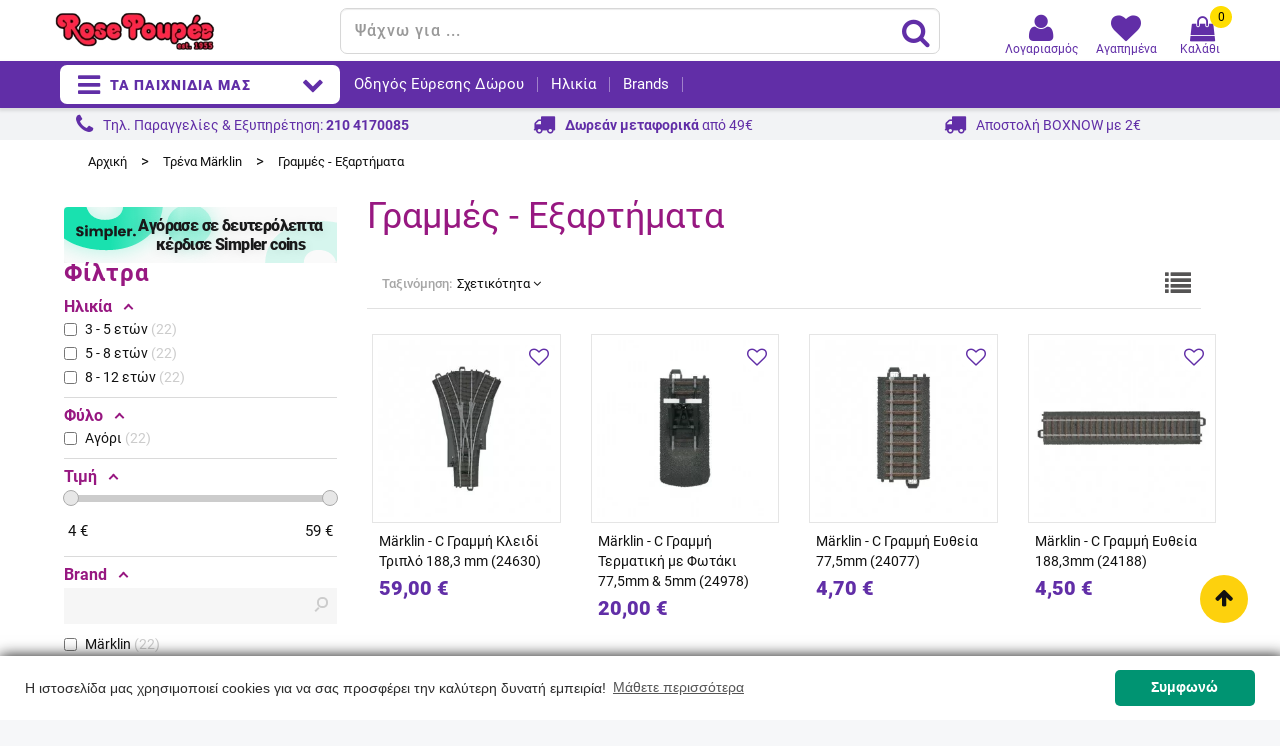

--- FILE ---
content_type: text/html; charset=utf-8
request_url: https://www.rosepoupee.gr/42-maerklin-grammes-eksartimata?pid=main_slide_banner&pnm=main_slide_banner&cnm=marklin_xmas&pps=banner_home
body_size: 45624
content:
 <!doctype html>
<html lang="el">

  <head>
    
      <meta charset="utf-8">
<meta http-equiv="x-ua-compatible" content="ie=edge">


  <title>Γραμμές και Εξαρτήματα για Τρένα Märklin Ηλεκτρικά Η0 | Rose Poupée</title>
  <meta name="description" content="Γραμμές και εξαρτήματα για ηλεκτρικά τρένα Märklin Η0. Ευθείες, στροφές, κλειδιά, διασταυρώσεις και σετ επέκτασεις γραμμών C1, C2, C3, C4, C5">
  <meta name="keywords" content="">
  
      <!--NIKOS EDIT>-->
             
    
                                    
                    
        
        <link rel="canonical" href="https://www.rosepoupee.gr/42-maerklin-grammes-eksartimata" />
    
    <!--NIKOS EDIT end-->
  

<meta name="viewport" content="width=device-width, initial-scale=1">

<link rel="icon" type="image/vnd.microsoft.icon" href="/img/favicon.ico?1529490040">
<link rel="shortcut icon" type="image/x-icon" href="/img/favicon.ico?1529490040">



   <link href="https://fonts.gstatic.com" rel="preconnect" crossorigin>
<!--Nikos: use display=swap & preload for non blocking until the font gets downloaded-->
 <!--link href="https://fonts.googleapis.com/css?family=Roboto&display=swap" rel="stylesheet"-->
 
 <!--BEFORE HOSTING link
    rel="preload"
    href="https://fonts.googleapis.com/css?family=Roboto&display=swap"
    as="style"
    onload="this.onload=null;this.rel='stylesheet'"
/>
<noscript>
    <link
        href="https://fonts.googleapis.com/css?family=Roboto&display=swap"
        rel="stylesheet"
        type="text/css"
    />
</noscript BEFORE HOSTING-->

 <!--link href="https://fonts.googleapis.com/css?family=Raleway:300,400,500,600,700" rel="stylesheet"> 
 <link href="https://fonts.googleapis.com/css?family=Chicle" rel="stylesheet"-->
  
  <!--link href="https://fonts.googleapis.com/icon?family=Material+Icons&display=swap" rel="stylesheet"-->
   <!--BEFORE REMOVING link
        rel="preload"
        href="https://fonts.googleapis.com/icon?family=Material+Icons&display=swap"
        as="style"
        onload="this.onload=null;this.rel='stylesheet'"
    />
    <noscript>
        <link
            href="https://fonts.googleapis.com/icon?family=Material+Icons&display=swap"
            rel="stylesheet"
            type="text/css"
        />
    </noscript BEFORE REMOVING-->

  
  <!-- Nikos: preload font awesome, due to page insights hint-->
  <link rel="preload" href="/modules/jmspagebuilder/views/fonts/font-awesome/fontawesome-webfont.woff2?v=4.6.3" as="font" crossorigin="anonymous" />
  <!--link rel="preload" href="/modules/jmspagebuilder/views/fonts/font-awesome/fa-solid-900.woff2" as="font" crossorigin="anonymous"/-->

   
  <link rel="stylesheet" href="https://www.rosepoupee.gr/themes/jms_kids/assets/cache/theme-02aaf8225.css" type="text/css" media="all">




    <script type="text/javascript" src="https://cdn.simpler.so/sdk/presta/simpler-checkout.js" async></script>


  <script type="text/javascript">
        var af_ajax_path = "https:\/\/www.rosepoupee.gr\/module\/amazzingfilter\/ajax?ajax=1";
        var af_classes = {"load_font":"1","icon-filter":"icon-filter","u-times":"u-times","icon-eraser":"icon-eraser","icon-lock":"icon-lock","icon-unlock-alt":"icon-unlock-alt","icon-minus":"icon-minus","icon-plus":"icon-plus","icon-check":"icon-check","icon-save":"icon-save","js-product-miniature":"js-product-miniature","pagination":"pagination","product-count":"product-count","heading-counter":"heading-counter"};
        var af_id_cat = 42;
        var af_ids = {"main":"main"};
        var af_product_count_text = "\u0395\u03bc\u03c6\u03b1\u03bd\u03af\u03b6\u03bf\u03bd\u03c4\u03b1\u03b9 1 - 22 \u03b1\u03c0\u03cc 22 \u03c0\u03c1\u03bf\u03ca\u03cc\u03bd\u03c4\u03b1";
        var af_product_list_class = "af-product-list";
        var current_controller = "category";
        var is_17 = 1;
        var load_more = true;
        var page_link_rewrite_text = "page";
        var prestashop = {"cart":{"products":[],"totals":{"total":{"type":"total","label":"\u03a3\u03cd\u03bd\u03bf\u03bb\u03bf","amount":0,"value":"0,00\u00a0\u20ac"},"total_including_tax":{"type":"total","label":"\u03a3\u03cd\u03bd\u03bf\u03bb\u03bf (\u03b1\u03bd\u03b5\u03c5 \u03c6\u03cc\u03c1\u03c9\u03bd)","amount":0,"value":"0,00\u00a0\u20ac"},"total_excluding_tax":{"type":"total","label":"\u03a3\u03cd\u03bd\u03bf\u03bb\u03bf (\u03c7\u03c9\u03c1\u03af\u03c2 \u03a6.\u03a0.\u0391.)","amount":0,"value":"0,00\u00a0\u20ac"}},"subtotals":{"products":{"type":"products","label":"\u0391\u03be\u03af\u03b1 \u03c0\u03c1\u03bf\u03ca\u03cc\u03bd\u03c4\u03c9\u03bd","amount":0,"value":"0,00\u00a0\u20ac"},"discounts":null,"shipping":{"type":"shipping","label":"\u039c\u03b5\u03c4\u03b1\u03c6\u03bf\u03c1\u03b9\u03ba\u03ac","amount":0,"value":"\u0394\u03c9\u03c1\u03b5\u03ac\u03bd"},"tax":null},"products_count":0,"summary_string":"0 \u03c0\u03c1\u03bf\u03ca\u03cc\u03bd\u03c4\u03b1 ","vouchers":{"allowed":1,"added":[]},"discounts":[],"minimalPurchase":0,"minimalPurchaseRequired":""},"currency":{"name":"\u0395\u03c5\u03c1\u03ce","iso_code":"EUR","iso_code_num":"978","sign":"\u20ac"},"customer":{"lastname":"","firstname":"","email":null,"birthday":"0000-00-00","newsletter":"0","newsletter_date_add":"0000-00-00 00:00:00","optin":"0","website":null,"company":null,"siret":null,"ape":null,"is_logged":false,"gender":{"type":null,"name":null},"addresses":[]},"language":{"name":"\u03b5\u03bb\u03bb\u03b7\u03bd\u03b9\u03ba\u03ac (Greek)","iso_code":"el","locale":"el-GR","language_code":"el","is_rtl":"0","date_format_lite":"Y-m-d","date_format_full":"Y-m-d H:i:s","id":2},"page":{"title":"","canonical":"https:\/\/www.rosepoupee.gr\/42-maerklin-grammes-eksartimata","meta":{"title":"\u0393\u03c1\u03b1\u03bc\u03bc\u03ad\u03c2 \u03ba\u03b1\u03b9 \u0395\u03be\u03b1\u03c1\u03c4\u03ae\u03bc\u03b1\u03c4\u03b1 \u03b3\u03b9\u03b1 \u03a4\u03c1\u03ad\u03bd\u03b1 M\u00e4rklin \u0397\u03bb\u03b5\u03ba\u03c4\u03c1\u03b9\u03ba\u03ac \u03970 | Rose Poup\u00e9e","description":"\u0393\u03c1\u03b1\u03bc\u03bc\u03ad\u03c2 \u03ba\u03b1\u03b9 \u03b5\u03be\u03b1\u03c1\u03c4\u03ae\u03bc\u03b1\u03c4\u03b1 \u03b3\u03b9\u03b1 \u03b7\u03bb\u03b5\u03ba\u03c4\u03c1\u03b9\u03ba\u03ac \u03c4\u03c1\u03ad\u03bd\u03b1 M\u00e4rklin \u03970. \u0395\u03c5\u03b8\u03b5\u03af\u03b5\u03c2, \u03c3\u03c4\u03c1\u03bf\u03c6\u03ad\u03c2, \u03ba\u03bb\u03b5\u03b9\u03b4\u03b9\u03ac, \u03b4\u03b9\u03b1\u03c3\u03c4\u03b1\u03c5\u03c1\u03ce\u03c3\u03b5\u03b9\u03c2 \u03ba\u03b1\u03b9 \u03c3\u03b5\u03c4 \u03b5\u03c0\u03ad\u03ba\u03c4\u03b1\u03c3\u03b5\u03b9\u03c2 \u03b3\u03c1\u03b1\u03bc\u03bc\u03ce\u03bd C1, C2, C3, C4, C5","keywords":"","robots":"index"},"page_name":"category","body_classes":{"lang-el":true,"lang-rtl":false,"country-GR":true,"currency-EUR":true,"layout-left-column":true,"page-category":true,"tax-display-disabled":true,"category-id-42":true,"category-\u0393\u03c1\u03b1\u03bc\u03bc\u03ad\u03c2 - \u0395\u03be\u03b1\u03c1\u03c4\u03ae\u03bc\u03b1\u03c4\u03b1":true,"category-id-parent-36":true,"category-depth-level-3":true},"admin_notifications":[]},"shop":{"name":"Rose Poup\u00e9e","logo":"\/img\/rose-poupe\u00e9-logo-1529490040.jpg","stores_icon":"\/img\/logo_stores.png","favicon":"\/img\/favicon.ico"},"urls":{"base_url":"https:\/\/www.rosepoupee.gr\/","current_url":"https:\/\/www.rosepoupee.gr\/42-maerklin-grammes-eksartimata?pid=main_slide_banner&pnm=main_slide_banner&cnm=marklin_xmas&pps=banner_home","shop_domain_url":"https:\/\/www.rosepoupee.gr","img_ps_url":"https:\/\/www.rosepoupee.gr\/img\/","img_cat_url":"https:\/\/www.rosepoupee.gr\/img\/c\/","img_lang_url":"https:\/\/www.rosepoupee.gr\/img\/l\/","img_prod_url":"https:\/\/www.rosepoupee.gr\/img\/p\/","img_manu_url":"https:\/\/www.rosepoupee.gr\/img\/m\/","img_sup_url":"https:\/\/www.rosepoupee.gr\/img\/su\/","img_ship_url":"https:\/\/www.rosepoupee.gr\/img\/s\/","img_store_url":"https:\/\/www.rosepoupee.gr\/img\/st\/","img_col_url":"https:\/\/www.rosepoupee.gr\/img\/co\/","img_url":"https:\/\/www.rosepoupee.gr\/themes\/jms_kids\/assets\/img\/","css_url":"https:\/\/www.rosepoupee.gr\/themes\/jms_kids\/assets\/css\/","js_url":"https:\/\/www.rosepoupee.gr\/themes\/jms_kids\/assets\/js\/","pic_url":"https:\/\/www.rosepoupee.gr\/upload\/","pages":{"address":"https:\/\/www.rosepoupee.gr\/\u03b4\u03b9\u03b5\u03cd\u03b8\u03c5\u03bd\u03c3\u03b7","addresses":"https:\/\/www.rosepoupee.gr\/\u03b4\u03b9\u03b5\u03c5\u03b8\u03cd\u03bd\u03c3\u03b5\u03b9\u03c2","authentication":"https:\/\/www.rosepoupee.gr\/\u03c3\u03cd\u03bd\u03b4\u03b5\u03c3\u03b7","cart":"https:\/\/www.rosepoupee.gr\/\u03ba\u03b1\u03bb\u03ac\u03b8\u03b9","category":"https:\/\/www.rosepoupee.gr\/index.php?controller=category","cms":"https:\/\/www.rosepoupee.gr\/index.php?controller=cms","contact":"https:\/\/www.rosepoupee.gr\/\u03ba\u03b1\u03c4\u03b1\u03c3\u03c4\u03ae\u03bc\u03b1\u03c4\u03b1-\u03b5\u03c0\u03b9\u03ba\u03bf\u03b9\u03bd\u03c9\u03bd\u03af\u03b1","discount":"https:\/\/www.rosepoupee.gr\/\u03ad\u03ba\u03c0\u03c4\u03c9\u03c3\u03b7","guest_tracking":"https:\/\/www.rosepoupee.gr\/\u03b5\u03be\u03ad\u03bb\u03b9\u03be\u03b7-\u03c0\u03b1\u03c1\u03b1\u03b3\u03b3\u03b5\u03bb\u03af\u03b1\u03c2","history":"https:\/\/www.rosepoupee.gr\/\u03b9\u03c3\u03c4\u03bf\u03c1\u03b9\u03ba\u03cc-\u03c0\u03b1\u03c1\u03b1\u03b3\u03b3\u03b5\u03bb\u03b9\u03ce\u03bd","identity":"https:\/\/www.rosepoupee.gr\/\u03c4\u03b1\u03c5\u03c4\u03cc\u03c4\u03b7\u03c4\u03b1","index":"https:\/\/www.rosepoupee.gr\/","my_account":"https:\/\/www.rosepoupee.gr\/\u03bb\u03bf\u03b3\u03b1\u03c1\u03b9\u03b1\u03c3\u03bc\u03cc\u03c2-\u03bc\u03bf\u03c5","order_confirmation":"https:\/\/www.rosepoupee.gr\/\u03b5\u03c0\u03b9\u03b2\u03b5\u03b2\u03b1\u03af\u03c9\u03c3\u03b7-\u03c0\u03b1\u03c1\u03b1\u03b3\u03b3\u03b5\u03bb\u03af\u03b1\u03c2","order_detail":"https:\/\/www.rosepoupee.gr\/index.php?controller=order-detail","order_follow":"https:\/\/www.rosepoupee.gr\/\u03b1\u03bd\u03af\u03c7\u03bd\u03b5\u03c5\u03c3\u03b7-\u03c0\u03b1\u03c1\u03b1\u03b3\u03b3\u03b5\u03bb\u03af\u03b1\u03c2","order":"https:\/\/www.rosepoupee.gr\/\u03c0\u03b1\u03c1\u03b1\u03b3\u03b3\u03b5\u03bb\u03af\u03b1","order_return":"https:\/\/www.rosepoupee.gr\/index.php?controller=order-return","order_slip":"https:\/\/www.rosepoupee.gr\/\u03c0\u03b9\u03c3\u03c4\u03c9\u03c4\u03b9\u03ba\u03cc-\u03b4\u03b5\u03bb\u03c4\u03af\u03bf","pagenotfound":"https:\/\/www.rosepoupee.gr\/page-not-found","password":"https:\/\/www.rosepoupee.gr\/\u03b1\u03bd\u03ac\u03ba\u03c4\u03b7\u03c3\u03b7-\u03c3\u03c5\u03bd\u03b8\u03b7\u03bc\u03b1\u03c4\u03b9\u03ba\u03bf\u03cd","pdf_invoice":"https:\/\/www.rosepoupee.gr\/index.php?controller=pdf-invoice","pdf_order_return":"https:\/\/www.rosepoupee.gr\/index.php?controller=pdf-order-return","pdf_order_slip":"https:\/\/www.rosepoupee.gr\/index.php?controller=pdf-order-slip","prices_drop":"https:\/\/www.rosepoupee.gr\/\u03c0\u03c1\u03bf\u03c3\u03c6\u03bf\u03c1\u03ad\u03c2","product":"https:\/\/www.rosepoupee.gr\/index.php?controller=product","search":"https:\/\/www.rosepoupee.gr\/\u03b1\u03bd\u03b1\u03b6\u03ae\u03c4\u03b7\u03c3\u03b7","sitemap":"https:\/\/www.rosepoupee.gr\/sitemap","stores":"https:\/\/www.rosepoupee.gr\/\u03ba\u03b1\u03c4\u03b1\u03c3\u03c4\u03ae\u03bc\u03b1\u03c4\u03b1","supplier":"https:\/\/www.rosepoupee.gr\/\u03c0\u03c1\u03bf\u03bc\u03b7\u03b8\u03b5\u03c5\u03c4\u03ae\u03c2","register":"https:\/\/www.rosepoupee.gr\/\u03c3\u03cd\u03bd\u03b4\u03b5\u03c3\u03b7?create_account=1","order_login":"https:\/\/www.rosepoupee.gr\/\u03c0\u03b1\u03c1\u03b1\u03b3\u03b3\u03b5\u03bb\u03af\u03b1?login=1"},"alternative_langs":{"el":"https:\/\/www.rosepoupee.gr\/42-maerklin-grammes-eksartimata"},"theme_assets":"\/themes\/jms_kids\/assets\/","actions":{"logout":"https:\/\/www.rosepoupee.gr\/?mylogout="},"no_picture_image":{"bySize":{"small_default":{"url":"https:\/\/www.rosepoupee.gr\/img\/p\/el-default-small_default.jpg","width":98,"height":98},"cart_default":{"url":"https:\/\/www.rosepoupee.gr\/img\/p\/el-default-cart_default.jpg","width":100,"height":100},"medium_default":{"url":"https:\/\/www.rosepoupee.gr\/img\/p\/el-default-medium_default.jpg","width":155,"height":155},"home_default":{"url":"https:\/\/www.rosepoupee.gr\/img\/p\/el-default-home_default.jpg","width":270,"height":270},"large_default":{"url":"https:\/\/www.rosepoupee.gr\/img\/p\/el-default-large_default.jpg","width":800,"height":800}},"small":{"url":"https:\/\/www.rosepoupee.gr\/img\/p\/el-default-small_default.jpg","width":98,"height":98},"medium":{"url":"https:\/\/www.rosepoupee.gr\/img\/p\/el-default-medium_default.jpg","width":155,"height":155},"large":{"url":"https:\/\/www.rosepoupee.gr\/img\/p\/el-default-large_default.jpg","width":800,"height":800},"legend":""},"loyaltyeditpoints_ajax_controller":"https:\/\/www.rosepoupee.gr\/module\/loyaltyeditpoints\/ajax"},"configuration":{"display_taxes_label":false,"display_prices_tax_incl":true,"is_catalog":false,"show_prices":true,"opt_in":{"partner":false},"quantity_discount":{"type":"discount","label":"\u0388\u03ba\u03c0\u03c4\u03c9\u03c3\u03b7"},"voucher_enabled":1,"return_enabled":0},"field_required":[],"breadcrumb":{"links":[{"title":"\u0391\u03c1\u03c7\u03b9\u03ba\u03ae","url":"https:\/\/www.rosepoupee.gr\/"},{"title":"\u03a4\u03c1\u03ad\u03bd\u03b1 M\u00e4rklin","url":"https:\/\/www.rosepoupee.gr\/36-trena-maerklin"},{"title":"\u0393\u03c1\u03b1\u03bc\u03bc\u03ad\u03c2 - \u0395\u03be\u03b1\u03c1\u03c4\u03ae\u03bc\u03b1\u03c4\u03b1","url":"https:\/\/www.rosepoupee.gr\/42-maerklin-grammes-eksartimata"}],"count":3},"link":{"protocol_link":"https:\/\/","protocol_content":"https:\/\/"},"time":1769231160,"static_token":"6e7b58dd571cb1ebea19c224e8ecd922","token":"7cf6905693b4f589a65fbc1e179fe444"};
        var show_load_more_btn = false;
      </script>



  <style></style><script>
                var jprestaUpdateCartDirectly = 0;
                var jprestaUseCreativeElements = 0;
                </script><script>
pcRunDynamicModulesJs = function() {
// Autoconf - 2021-10-01T15:33:34+02:00
// ps_shoppingcart
setTimeout("prestashop.emit('updateCart', {reason: {linkAction: 'refresh'}, resp: {}});", 10);
};</script><script>
    
      (function(a,b,c,d,e,f,g) {a['SkroutzAnalyticsObject']=e;a[e]= a[e] || function() {
        (a[e].q = a[e].q || []).push(arguments);};f=b.createElement(c);f.async=true;
        f.src=d;g=b.getElementsByTagName(c)[0];g.parentNode.insertBefore(f,g);
      })(window,document,'script','https://analytics.skroutz.gr/analytics.min.js','skroutz_analytics');

      skroutz_analytics('session', 'connect', 'SA-5096-1667');
    
</script>
<script>
    var baseDir = 'https://www.rosepoupee.gr/';    
    var isLogged = '';
    var single_mode = '1';
    var added_to_wishlist = 'Το προϊόν προστέθηκε στα αγαπημένα.'
    var added_to_wishlist_btn = 'Προστέθηκε στα αγαπημένα'
    var static_token = '6e7b58dd571cb1ebea19c224e8ecd922';
    var advansedwishlist_ajax_controller_url = 'https://www.rosepoupee.gr/module/advansedwishlist/ajax';
    var idDefaultWishlist = '0';
        var wishlist_btn_icon = '<i class="material-icons">favorite</i>';
    var ps_ws_version = 'advansedwishlistis17';
    </script>    
<style type="text/css">.pagination{display:none;}@media(max-width:767px){#amazzing_filter{position:fixed;opacity:0;}}</style><style>
    .alert-loyalty {
        background-color: #ffffff;
        border-color: #e1e1e1;
        color: #111111;
    }

    </style>
<script src="https://cdn.brevo.com/js/sdk-loader.js" async></script>
<script>
    window.Brevo = window.Brevo || [];
    Brevo.push([
        "init",
        {
            client_key: "z83p7whm1jlfmjfe5ek1nfmo",
            email_id: "",
        },
    ]);
</script>

<!-- Find Metrics Script start -->
    <script async defer type='text/javascript'
        src='https://metrics.find.gr/mt/client.js?id=yZMrpDoZXW74A9g' client='yZMrpDoZXW74A9g'>
    </script>
<!-- Find Metrics Script end -->
<script type="text/javascript">
  window.simplerCheckoutAppId = "7dc5ce3f-2820-4a57-960a-3bf1d79e5a9e"
</script>


    <meta id="js-rcpgtm-tracking-config" data-tracking-data="%7B%22bing%22%3A%7B%22tracking_id%22%3A%22%22%2C%22feed%22%3A%7B%22id_product_prefix%22%3A%22%22%2C%22id_product_source_key%22%3A%22id_product%22%2C%22id_variant_prefix%22%3A%22%22%2C%22id_variant_source_key%22%3A%22id_attribute%22%7D%7D%2C%22context%22%3A%7B%22browser%22%3A%7B%22device_type%22%3A1%7D%2C%22localization%22%3A%7B%22id_country%22%3A9%2C%22country_code%22%3A%22GR%22%2C%22id_currency%22%3A1%2C%22currency_code%22%3A%22EUR%22%2C%22id_lang%22%3A2%2C%22lang_code%22%3A%22el%22%7D%2C%22page%22%3A%7B%22controller_name%22%3A%22category%22%2C%22products_per_page%22%3A36%2C%22category%22%3A%7B%22id_category%22%3A42%2C%22name%22%3A%22%CE%93%CF%81%CE%B1%CE%BC%CE%BC%CE%AD%CF%82%20-%20%CE%95%CE%BE%CE%B1%CF%81%CF%84%CE%AE%CE%BC%CE%B1%CF%84%CE%B1%22%2C%22path%22%3A%5B%22%CE%8C%CE%BB%CE%B1%20%CF%84%CE%B1%20%CE%A0%CE%B1%CE%B9%CF%87%CE%BD%CE%AF%CE%B4%CE%B9%CE%B1%22%2C%22%CE%A4%CF%81%CE%AD%CE%BD%CE%B1%20M%C3%A4rklin%22%2C%22%CE%93%CF%81%CE%B1%CE%BC%CE%BC%CE%AD%CF%82%20-%20%CE%95%CE%BE%CE%B1%CF%81%CF%84%CE%AE%CE%BC%CE%B1%CF%84%CE%B1%22%5D%7D%2C%22search_term%22%3A%22%22%7D%2C%22shop%22%3A%7B%22id_shop%22%3A1%2C%22shop_name%22%3A%22Rose%20Poupe%C3%A9%22%2C%22base_dir%22%3A%22https%3A%2F%2Fwww.rosepoupee.gr%2F%22%7D%2C%22tracking_module%22%3A%7B%22module_name%22%3A%22rcpgtagmanager%22%2C%22module_version%22%3A%224.3.3%22%2C%22checkout_module%22%3A%7B%22module%22%3A%22default%22%2C%22controller%22%3A%22order%22%7D%2C%22service_version%22%3A%221%22%2C%22token%22%3A%223974b3414eb716d76351345719e242ca%22%7D%2C%22user%22%3A%5B%5D%7D%2C%22criteo%22%3A%7B%22tracking_id%22%3A%22%22%2C%22feed%22%3A%7B%22id_product_prefix%22%3A%22%22%2C%22id_product_source_key%22%3A%22id_product%22%2C%22id_variant_prefix%22%3A%22%22%2C%22id_variant_source_key%22%3A%22id_attribute%22%7D%7D%2C%22facebook%22%3A%7B%22tracking_id%22%3A%221544123402289515%22%2C%22feed%22%3A%7B%22id_product_prefix%22%3A%22RPEL%22%2C%22id_product_source_key%22%3A%22id_product%22%2C%22id_variant_prefix%22%3A%22%22%2C%22id_variant_source_key%22%3A%22id_attribute%22%7D%7D%2C%22ga4%22%3A%7B%22tracking_id%22%3A%22G-3KJEQYMYWX%22%2C%22is_url_passthrough%22%3Atrue%2C%22is_data_import%22%3Afalse%7D%2C%22gads%22%3A%7B%22tracking_id%22%3A%22993253765%22%2C%22merchant_id%22%3A%22128010413%22%2C%22conversion_labels%22%3A%7B%22create_account%22%3A%22%22%2C%22product_view%22%3A%22%22%2C%22add_to_cart%22%3A%22%22%2C%22begin_checkout%22%3A%22%22%2C%22purchase%22%3A%22CqZBCL2C_owBEIWzz9kD%22%7D%7D%2C%22gfeeds%22%3A%7B%22retail%22%3A%7B%22is_enabled%22%3Atrue%2C%22id_product_prefix%22%3A%22RPEL%22%2C%22id_product_source_key%22%3A%22id_product%22%2C%22id_variant_prefix%22%3A%22%22%2C%22id_variant_source_key%22%3A%22id_attribute%22%7D%2C%22custom%22%3A%7B%22is_enabled%22%3Afalse%2C%22id_product_prefix%22%3A%22%22%2C%22id_product_source_key%22%3A%22id_product%22%2C%22id_variant_prefix%22%3A%22%22%2C%22id_variant_source_key%22%3A%22id_attribute%22%2C%22is_id2%22%3Afalse%7D%7D%2C%22gtm%22%3A%7B%22tracking_id%22%3A%22GTM-5VZD824%22%2C%22is_internal_traffic%22%3Afalse%2C%22server_url%22%3A%22%22%7D%2C%22kelkoo%22%3A%7B%22tracking_list%22%3A%5B%5D%2C%22feed%22%3A%7B%22id_product_prefix%22%3A%22%22%2C%22id_product_source_key%22%3A%22id_product%22%2C%22id_variant_prefix%22%3A%22%22%2C%22id_variant_source_key%22%3A%22id_attribute%22%7D%7D%2C%22pinterest%22%3A%7B%22tracking_id%22%3A%22%22%2C%22feed%22%3A%7B%22id_product_prefix%22%3A%22%22%2C%22id_product_source_key%22%3A%22id_product%22%2C%22id_variant_prefix%22%3A%22%22%2C%22id_variant_source_key%22%3A%22id_attribute%22%7D%7D%2C%22tiktok%22%3A%7B%22tracking_id%22%3A%22C5E9OQC6J7TSRVQCG3H0%22%2C%22feed%22%3A%7B%22id_product_prefix%22%3A%22%22%2C%22id_product_source_key%22%3A%22id_product%22%2C%22id_variant_prefix%22%3A%22%22%2C%22id_variant_source_key%22%3A%22id_attribute%22%7D%7D%2C%22twitter%22%3A%7B%22tracking_id%22%3A%22%22%2C%22events%22%3A%7B%22add_to_cart_id%22%3A%22%22%2C%22payment_info_id%22%3A%22%22%2C%22checkout_initiated_id%22%3A%22%22%2C%22product_view_id%22%3A%22%22%2C%22lead_id%22%3A%22%22%2C%22purchase_id%22%3A%22%22%2C%22search_id%22%3A%22%22%7D%2C%22feed%22%3A%7B%22id_product_prefix%22%3A%22%22%2C%22id_product_source_key%22%3A%22id_product%22%2C%22id_variant_prefix%22%3A%22%22%2C%22id_variant_source_key%22%3A%22id_attribute%22%7D%7D%7D">
    <script type="text/javascript" data-keepinline="true" data-cfasync="false" src="/modules/rcpgtagmanager/views/js/hook/trackingClient.bundle.js?v=4.3.3"></script>


    
  <meta property="og:type" content="product.group">
  <meta property="og:url" content="https://www.rosepoupee.gr/42-maerklin-grammes-eksartimata?pid=main_slide_banner&amp;pnm=main_slide_banner&amp;cnm=marklin_xmas&amp;pps=banner_home">
  <meta property="og:title" content="Γραμμές και Εξαρτήματα για Τρένα Märklin Ηλεκτρικά Η0 | Rose Poupée">
  <meta property="og:site_name" content="Rose Poupée">
  <meta property="og:description" content="Γραμμές και εξαρτήματα για ηλεκτρικά τρένα Märklin Η0. Ευθείες, στροφές, κλειδιά, διασταυρώσεις και σετ επέκτασεις γραμμών C1, C2, C3, C4, C5">
      <meta property="og:image" content="https://www.rosepoupee.gr/c/42-subcategory_default/maerklin-grammes-eksartimata.webp">
  
  </head>

  <body id="category" class="lang-el country-gr currency-eur layout-left-column page-category tax-display-disabled category-id-42 category- category-id-parent-36 category-depth-level-3 home_2 rosepoupee layout-grid">
  
  
    <noscript><iframe src="https://www.googletagmanager.com/ns.html?id=GTM-5VZD824"
    height="0" width="0" style="display:none;visibility:hidden"></iframe></noscript>
  
  
  <!-- Load Facebook SDK for JavaScript
      <div id="fb-root"></div>
      <script>
        window.fbAsyncInit = function() {
          FB.init({
            xfbml            : true,
            version          : 'v9.0'
          });
        };

        (function(d, s, id) {
        var js, fjs = d.getElementsByTagName(s)[0];
        if (d.getElementById(id)) return;
        js = d.createElement(s); js.id = id;
        js.src = 'https://connect.facebook.net/el_GR/sdk/xfbml.customerchat.js';
        fjs.parentNode.insertBefore(js, fjs);
      }(document, 'script', 'facebook-jssdk'));</script>

      
      <div class="fb-customerchat"
        attribution="setup_tool"
        page_id="307769469314388"
  logged_in_greeting="Καλώς ήρθατε στον παιχνιδόκοσμο του Rose Poupée 🤩  Πώς μπορούμε να βοηθήσουμε;"
  logged_out_greeting="Καλώς ήρθατε στον παιχνιδόκοσμο του Rose Poupée 🤩  Πώς μπορούμε να βοηθήσουμε;">
      </div>
      End FB -->
  
	<div id="page">	
	  <div class="menu-wrap hidden-lg hidden-md">
	  <button id="close-button" class="close-button">Τα Παιχνίδια μας</button>
			<nav id="off-canvas-menu">					
				<ul class="nav nav-pills nav-stacked level0"><li class="menu-item mobile_icon pink" data-id="814" data-level="0" data-title="1" data-class="mobile_icon pink" data-icon="fa fa-gift"><a href="https://www.rosepoupee.gr/content/16-gift-finder" target="_self"><i class="fa fa-gift"></i>Οδηγός Εύρεσης Δώρου</a></li><li class="menu-item mega mobile_icon pink menu-align-center" data-id="309" data-level="0"  data-title="1" data-class="mobile_icon pink" data-align="center" data-icon="fa fa-sort-numeric-asc"><a href="#" target="_self"><i class="fa fa-sort-numeric-asc"></i>Ηλικία<em class="fa fa-angle-right"></em></a><ul class="dropdown-menu"><li class="menu-item" data-id="506" data-level="1" data-title="1"><a href="" target="_self">img_placeholder_age_2-3</a><div class="mod-content"><p><a href="/110160-paixnidia-paidia-2-eton"><img src="/img/cms/Age/age-24-36.webp" alt="Παιχνίδια για παιδιά 2-3 ετών" /></a></p></div></li><li class="menu-item group" data-id="767" data-level="1" data-group="1" data-title="1"><a href="https://www.rosepoupee.gr/110160-paixnidia-paidia-2-eton" target="_self">Βρεφικά για 2-3 ετών</a></li><li class="menu-item" data-id="508" data-level="1" data-title="1"><a href="" target="_self">img_placeholder_age_3-5</a><div class="mod-content"><p><a href="/2-ola-ta-paxinidia?ηλικία=3-5-ετών"><img src="/img/cms/Age/age-y3-5.webp" alt="Παιχνίδια για παιδιά 3-5 ετών" /></a></p></div></li><li class="menu-item group" data-id="768" data-level="1" data-group="1" data-title="1"><a href="/2-ola-ta-paxinidia?ηλικία=3-5-ετών" target="_self">Προσχολικά για 3-5 ετών</a></li><li class="menu-item" data-id="510" data-level="1" data-title="1"><a href="" target="_self">img_placeholder_age_5-12</a><div class="mod-content"><p><a href="/2-ola-ta-paxinidia?ηλικία=5-8-ετών,8-12-ετών"><img src="/img/cms/Age/age-y5-12.webp" alt="Παιχνίδια για παιδιά 5-12 ετών" /></a></p></div></li><li class="menu-item group" data-id="769" data-level="1" data-group="1" data-title="1"><a href="/2-ola-ta-paxinidia?ηλικία=5-8-ετών,8-12-ετών" target="_self">Παιχνίδια για 5 - 12 ετών</a></li><li class="menu-item" data-id="512" data-level="1" data-title="1"><a href="" target="_self">img_placeholder_age_12+</a><div class="mod-content"><p><a href="/2-ola-ta-paxinidia?ηλικία=12-ετών"><img src="/img/cms/Age/age-y12.webp" alt="Παιχνίδια για παιδιά 12+ ετών" /></a></p></div></li><li class="menu-item group" data-id="770" data-level="1" data-group="1" data-title="1"><a href="/2-ola-ta-paxinidia?ηλικία=12-ετών" target="_self">Παιχνίδια για 12+ ετών</a></li><li class="menu-item group" data-id="864" data-level="1" data-group="0" data-title="1"><a href="" target="_self">img_placeholder_age_0_3_m</a><div class="mod-content"><p><a href="/110156-paixnidia-mora-0-minon"><img src="/img/cms/Age/age-0-3.webp" alt="Βρεφικά για 0-3 μηνών" /></a></p></div></li><li class="menu-item group" data-id="865" data-level="1" data-group="1" data-title="1"><a href="https://www.rosepoupee.gr/110156-paixnidia-mora-0-minon" target="_self">Βρεφικά για 0-3 μηνών </a></li><li class="menu-item" data-id="866" data-level="1" data-title="1"><a href="" target="_self">img_placeholder_age_3-6m</a><div class="mod-content"><p><a href="/110157-paixnidia-mora-3-minon"><img src="/img/cms/Age/age-3-6.webp" alt="Βρεφικά για 3-6 μηνών" /></a></p></div></li><li class="menu-item group" data-id="867" data-level="1" data-group="1" data-title="1"><a href="https://www.rosepoupee.gr/110157-paixnidia-mora-3-minon" target="_self">Βρεφικά για 3-6 μηνών</a></li><li class="menu-item" data-id="868" data-level="1" data-title="1"><a href="" target="_self">img_placeholder_age_6_12_m</a><div class="mod-content"><p><a href="/110158-paixnidia-mora-6-minon"><img src="/img/cms/Age/age-6-12.webp" alt="Βρεφικά για 6-12 μηνών" /></a></p></div></li><li class="menu-item group" data-id="869" data-level="1" data-group="1" data-title="1"><a href="https://www.rosepoupee.gr/110158-paixnidia-mora-6-minon" target="_self">Βρεφικά για 6-12 μηνών</a></li><li class="menu-item" data-id="870" data-level="1" data-title="1"><a href="" target="_self">img_placeholder_1-2</a><div class="mod-content"><p><a href="/110159-paixnidia-paidia-1-etous"><img src="/img/cms/Age/age-12_24.webp" alt="Βρεφικά για 1-2 ετών" /></a></p></div></li><li class="menu-item group" data-id="871" data-level="1" data-group="1" data-title="1"><a href="https://www.rosepoupee.gr/110159-paixnidia-paidia-1-etous" target="_self">Βρεφικά για 1-2 ετών</a></li></ul></li><li class="menu-item mega mobile_icon pink menu-align-center" data-id="311" data-level="0"  data-title="1" data-class="mobile_icon pink" data-align="center" data-icon="fa fa-tags"><a href="/brands" target="_self"><i class="fa fa-tags"></i>Brands<em class="fa fa-angle-right"></em></a><ul class="dropdown-menu"><li class="menu-item group mobile" data-id="675" data-level="1" data-group="1" data-title="1" data-class="mobile"><a href="/brands" target="_self">Όλα τα brands</a></li><li class="menu-item group desktop" data-id="521" data-level="1" data-group="1" data-title="1" data-class="desktop"><a href="/brands" target="_self">A - C</a></li><li class="menu-item" data-id="444" data-level="1" data-title="1"><a href="https://www.rosepoupee.gr/brand-2-adora" target="_self">Adora</a></li><li class="menu-item" data-id="723" data-level="1" data-title="1"><a href="https://www.rosepoupee.gr/brand-170-affenzahn" target="_self">Affenzahn</a></li><li class="menu-item" data-id="445" data-level="1" data-title="1"><a href="https://www.rosepoupee.gr/brand-3-alex" target="_self">Alex</a></li><li class="menu-item" data-id="446" data-level="1" data-title="1"><a href="https://www.rosepoupee.gr/brand-91-androni-giocattoli" target="_self">Androni Giocattoli</a></li><li class="menu-item" data-id="447" data-level="1" data-title="1"><a href="https://www.rosepoupee.gr/brand-5-barbie" target="_self">Barbie</a></li><li class="menu-item" data-id="448" data-level="1" data-title="1"><a href="https://www.rosepoupee.gr/brand-11-bburago" target="_self">Bburago</a></li><li class="menu-item" data-id="726" data-level="1" data-title="1"><a href="https://www.rosepoupee.gr/brand-165-berbesa" target="_self">Berbesa</a></li><li class="menu-item" data-id="449" data-level="1" data-title="1"><a href="https://www.rosepoupee.gr/brand-96-bestway" target="_self">Bestway</a></li><li class="menu-item" data-id="846" data-level="1" data-title="1"><a href="https://www.rosepoupee.gr/brand-231-bigjigs" target="_self">Bigjigs</a></li><li class="menu-item" data-id="450" data-level="1" data-title="1"><a href="https://www.rosepoupee.gr/brand-8-brainbox" target="_self">BrainBox</a></li><li class="menu-item" data-id="451" data-level="1" data-title="1"><a href="https://www.rosepoupee.gr/brand-9-bruder" target="_self">Bruder</a></li><li class="menu-item" data-id="452" data-level="1" data-title="1"><a href="https://www.rosepoupee.gr/brand-10-bullyland" target="_self">Bullyland</a></li><li class="menu-item" data-id="453" data-level="1" data-title="1"><a href="https://www.rosepoupee.gr/brand-12-carrera" target="_self">Carrera</a></li><li class="menu-item" data-id="454" data-level="1" data-title="1"><a href="https://www.rosepoupee.gr/brand-13-classic-world" target="_self">Classic World</a></li><li class="menu-item" data-id="848" data-level="1" data-title="1"><a href="https://www.rosepoupee.gr/brand-160-cobi" target="_self">Cobi</a></li><li class="menu-item" data-id="455" data-level="1" data-title="1"><a href="https://www.rosepoupee.gr/brand-14-collecta" target="_self">Collecta</a></li><li class="menu-item" data-id="458" data-level="1" data-title="1"><a href="https://www.rosepoupee.gr/brand-88-cosmic" target="_self">Cosmic</a></li><li class="menu-item" data-id="466" data-level="1" data-title="1"><a href="https://www.rosepoupee.gr/brand-15-cubic-fun" target="_self">Cubic Fun</a></li><li class="menu-item group desktop" data-id="522" data-level="1" data-group="1" data-title="1" data-class="desktop"><a href="/brands" target="_self">D - G</a></li><li class="menu-item" data-id="457" data-level="1" data-title="1"><a href="https://www.rosepoupee.gr/brand-17-djeco" target="_self">Djeco</a></li><li class="menu-item" data-id="727" data-level="1" data-title="1"><a href="https://www.rosepoupee.gr/brand-162-doudou-et-compagnie" target="_self">Doudou et Compagnie</a></li><li class="menu-item" data-id="561" data-level="1" data-title="1"><a href="https://www.rosepoupee.gr/brand-20-engino" target="_self">Engino</a></li><li class="menu-item" data-id="459" data-level="1" data-title="1"><a href="https://www.rosepoupee.gr/brand-19-eitech" target="_self">Eitech</a></li><li class="menu-item" data-id="461" data-level="1" data-title="1"><a href="https://www.rosepoupee.gr/brand-22-faller" target="_self">Faller</a></li><li class="menu-item" data-id="562" data-level="1" data-title="1"><a href="https://www.rosepoupee.gr/brand-86-fehn" target="_self">Fehn</a></li><li class="menu-item" data-id="462" data-level="1" data-title="1"><a href="https://www.rosepoupee.gr/brand-23-fisher-price" target="_self">Fisher Price</a></li><li class="menu-item" data-id="813" data-level="1" data-title="1"><a href="https://www.rosepoupee.gr/brand-197-fresk" target="_self">Fresk</a></li><li class="menu-item" data-id="563" data-level="1" data-title="1"><a href="https://www.rosepoupee.gr/brand-78-fun-wheel" target="_self">Fun Wheel</a></li><li class="menu-item" data-id="847" data-level="1" data-title="1"><a href="https://www.rosepoupee.gr/brand-138-globber" target="_self">Globber</a></li><li class="menu-item" data-id="463" data-level="1" data-title="1"><a href="https://www.rosepoupee.gr/brand-25-goki" target="_self">Goki</a></li><li class="menu-item" data-id="464" data-level="1" data-title="1"><a href="https://www.rosepoupee.gr/brand-27-graffiti" target="_self">Graffiti</a></li><li class="menu-item" data-id="567" data-level="1" data-title="1"><a href="https://www.rosepoupee.gr/brand-32-italeri" target="_self">Italeri</a></li><li class="menu-item group desktop" data-id="523" data-level="1" data-group="1" data-title="1" data-class="desktop"><a href="/brands" target="_self">H - K</a></li><li class="menu-item" data-id="565" data-level="1" data-title="1"><a href="https://www.rosepoupee.gr/brand-89-hcm" target="_self">HCM</a></li><li class="menu-item" data-id="725" data-level="1" data-title="1"><a href="https://www.rosepoupee.gr/brand-143-headu" target="_self">Headu</a></li><li class="menu-item" data-id="566" data-level="1" data-title="1"><a href="https://www.rosepoupee.gr/brand-30-heless" target="_self">Heless</a></li><li class="menu-item" data-id="467" data-level="1" data-title="1"><a href="https://www.rosepoupee.gr/brand-33-kaissa" target="_self">Kaissa</a></li><li class="menu-item" data-id="468" data-level="1" data-title="1"><a href="https://www.rosepoupee.gr/brand-34-kaloo" target="_self">Kaloo</a></li><li class="menu-item" data-id="469" data-level="1" data-title="1"><a href="https://www.rosepoupee.gr/brand-35-klein" target="_self">Klein</a></li><li class="menu-item" data-id="470" data-level="1" data-title="1"><a href="https://www.rosepoupee.gr/brand-98-knorrtoys" target="_self">Knorrtoys</a></li><li class="menu-item group desktop" data-id="524" data-level="1" data-group="1" data-title="1" data-class="desktop"><a href="/brands" target="_self">L - N</a></li><li class="menu-item" data-id="471" data-level="1" data-title="1"><a href="https://www.rosepoupee.gr/brand-37-lamaze" target="_self">Lamaze</a></li><li class="menu-item" data-id="863" data-level="1" data-title="1"><a href="https://www.rosepoupee.gr/brand-261-larisa-pumpkin" target="_self">Larisa & Pumpkin</a></li><li class="menu-item" data-id="472" data-level="1" data-title="1"><a href="https://www.rosepoupee.gr/brand-38-le-toy-van" target="_self"> Le Toy Van</a></li><li class="menu-item" data-id="473" data-level="1" data-title="1"><a href="https://www.rosepoupee.gr/brand-39-lego" target="_self">Lego</a></li><li class="menu-item" data-id="474" data-level="1" data-title="1"><a href="https://www.rosepoupee.gr/brand-40-lelly" target="_self">Lelly</a></li><li class="menu-item" data-id="475" data-level="1" data-title="1"><a href="https://www.rosepoupee.gr/brand-41-lilliputiens" target="_self">Lilliputiens</a></li><li class="menu-item" data-id="568" data-level="1" data-title="1"><a href="https://www.rosepoupee.gr/brand-42-liontouch" target="_self">Liontouch</a></li><li class="menu-item" data-id="762" data-level="1" data-title="1"><a href="https://www.rosepoupee.gr/brand-185-little-dutch" target="_self">Little Dutch</a></li><li class="menu-item" data-id="859" data-level="1" data-title="1"><a href="https://www.rosepoupee.gr/brand-242-magna-tiles" target="_self">Magna-Tiles</a></li><li class="menu-item" data-id="476" data-level="1" data-title="1"><a href="https://www.rosepoupee.gr/brand-46-märklin" target="_self">Märklin</a></li><li class="menu-item" data-id="477" data-level="1" data-title="1"><a href="https://www.rosepoupee.gr/brand-43-mg-toys" target="_self">MG toys</a></li><li class="menu-item" data-id="478" data-level="1" data-title="1"><a href="https://www.rosepoupee.gr/brand-44-moravska" target="_self">Moravska</a></li><li class="menu-item" data-id="479" data-level="1" data-title="1"><a href="https://www.rosepoupee.gr/brand-45-munecas-arias" target="_self"> Munecas Arias</a></li><li class="menu-item" data-id="480" data-level="1" data-title="1"><a href="https://www.rosepoupee.gr/brand-47-nikko" target="_self">Nikko</a></li><li class="menu-item" data-id="481" data-level="1" data-title="1"><a href="https://www.rosepoupee.gr/brand-48-nines-d-onil" target="_self"> Nines d'Onil</a></li><li class="menu-item" data-id="482" data-level="1" data-title="1"><a href="https://www.rosepoupee.gr/brand-49-noch" target="_self">Noch</a></li><li class="menu-item group desktop" data-id="525" data-level="1" data-group="1" data-title="1" data-class="desktop"><a href="/brands" target="_self">O - R</a></li><li class="menu-item" data-id="483" data-level="1" data-title="1"><a href="https://www.rosepoupee.gr/brand-51-paola-reina" target="_self">Paola Reina</a></li><li class="menu-item" data-id="484" data-level="1" data-title="1"><a href="https://www.rosepoupee.gr/brand-52-papo" target="_self">Papo</a></li><li class="menu-item" data-id="731" data-level="1" data-title="1"><a href="https://www.rosepoupee.gr/brand-175-phoohi" target="_self">Phoohi</a></li><li class="menu-item" data-id="812" data-level="1" data-title="1"><a href="https://www.rosepoupee.gr/brand-54-playmais" target="_self">Playmais</a></li><li class="menu-item" data-id="487" data-level="1" data-title="1"><a href="https://www.rosepoupee.gr/brand-55-playmobil" target="_self">Playmobil</a></li><li class="menu-item" data-id="570" data-level="1" data-title="1"><a href="https://www.rosepoupee.gr/brand-56-polistil" target="_self">Polistil</a></li><li class="menu-item" data-id="488" data-level="1" data-title="1"><a href="https://www.rosepoupee.gr/brand-57-polo" target="_self">Polo</a></li><li class="menu-item" data-id="489" data-level="1" data-title="1"><a href="https://www.rosepoupee.gr/brand-58-quercetti" target="_self">Quercetti</a></li><li class="menu-item" data-id="490" data-level="1" data-title="1"><a href="https://www.rosepoupee.gr/brand-59-revell" target="_self">Revell</a></li><li class="menu-item" data-id="491" data-level="1" data-title="1"><a href="https://www.rosepoupee.gr/brand-60-rf-collection" target="_self">RF Collection</a></li><li class="menu-item" data-id="493" data-level="1" data-title="1"><a href="https://www.rosepoupee.gr/brand-83-rose-poupee" target="_self">Rose Poupee</a></li><li class="menu-item" data-id="492" data-level="1" data-title="1"><a href="https://www.rosepoupee.gr/brand-61-road-rippers" target="_self"> Road Rippers</a></li><li class="menu-item" data-id="494" data-level="1" data-title="1"><a href="https://www.rosepoupee.gr/brand-63-rubik-s" target="_self"> Rubik's</a></li><li class="menu-item group desktop" data-id="526" data-level="1" data-group="1" data-title="1" data-class="desktop"><a href="/brands" target="_self">S - Z | A - Ω | 0 - 9</a></li><li class="menu-item" data-id="571" data-level="1" data-title="1"><a href="https://www.rosepoupee.gr/brand-74-santoro" target="_self">Santoro</a></li><li class="menu-item" data-id="845" data-level="1" data-title="1"><a href="https://www.rosepoupee.gr/brand-141-scratch" target="_self">Scratch</a></li><li class="menu-item" data-id="860" data-level="1" data-title="1"><a href="https://www.rosepoupee.gr/brand-233-scoot-ride" target="_self">Scoot & Ride</a></li><li class="menu-item" data-id="495" data-level="1" data-title="1"><a href="https://www.rosepoupee.gr/brand-64-siku" target="_self">Siku</a></li><li class="menu-item" data-id="873" data-level="1" data-title="1"><a href="https://www.rosepoupee.gr/brand-263-small-foot" target="_self">Small Foot</a></li><li class="menu-item" data-id="724" data-level="1" data-title="1"><a href="https://www.rosepoupee.gr/brand-147-stephen-joseph" target="_self">Stephen Joseph</a></li><li class="menu-item" data-id="497" data-level="1" data-title="1"><a href="https://www.rosepoupee.gr/brand-65-teifoc" target="_self">Teifoc</a></li><li class="menu-item" data-id="498" data-level="1" data-title="1"><a href="https://www.rosepoupee.gr/brand-67-tooky-toy" target="_self">Tooky Toy</a></li><li class="menu-item" data-id="722" data-level="1" data-title="1"><a href="https://www.rosepoupee.gr/brand-124-top-bright" target="_self">Top Bright</a></li><li class="menu-item" data-id="499" data-level="1" data-title="1"><a href="" target="_self">Unico</a></li><li class="menu-item" data-id="574" data-level="1" data-title="1"><a href="https://www.rosepoupee.gr/brand-69-vedes" target="_self">Vedes</a></li><li class="menu-item" data-id="576" data-level="1" data-title="1"><a href="https://www.rosepoupee.gr/brand-176-hola" target="_self">Hola</a></li><li class="menu-item" data-id="577" data-level="1" data-title="1"><a href="https://www.rosepoupee.gr/brand-73-zapf" target="_self">Zapf</a></li><li class="menu-item" data-id="578" data-level="1" data-title="1"><a href="https://www.rosepoupee.gr/brand-87-kalantzis" target="_self">Αφοί Καλατζή</a></li><li class="menu-item" data-id="579" data-level="1" data-title="1"><a href="https://www.rosepoupee.gr/brand-84-γέραλης" target="_self">Γεραλής</a></li><li class="menu-item" data-id="456" data-level="1" data-title="1"><a href="https://www.rosepoupee.gr/brand-16-δεσύλλας" target="_self">Δεσύλλας</a></li><li class="menu-item" data-id="443" data-level="1" data-title="1"><a href="https://www.rosepoupee.gr/brand-1-4m" target="_self">4M</a></li></ul></li><li class="menu-item pink mobile" data-id="588" data-level="0" data-title="1" data-class="pink mobile" data-icon="fa fa-percent "><a href="/προσφορές?order=product.quantity.desc" target="_self"><i class="fa fa-percent "></i>Προσφορές</a></li><li class="menu-item mobile" data-id="816" data-level="0" data-title="1" data-class="mobile" data-icon="fa fa-gift"><a href="https://www.rosepoupee.gr/21-dwra-gia-vaptisi-prwta-genethlia" target="_self"><i class="fa fa-gift"></i>Δώρα Βάπτισης</a></li><li class="menu-item mega mobile" data-id="602" data-level="0"  data-title="1" data-class="mobile" data-icon="fa fa-smile-o"><a href="https://www.rosepoupee.gr/13-brefika-paixnidia" target="_self"><i class="fa fa-smile-o"></i>Βρεφικά<em class="fa fa-angle-right"></em></a><ul class="dropdown-menu"><li class="menu-item" data-id="629" data-level="1" data-title="1"><a href="https://www.rosepoupee.gr/20-dwra-gennisis" target="_self">Δώρα Γέννησης</a></li><li class="menu-item" data-id="630" data-level="1" data-title="1"><a href="https://www.rosepoupee.gr/21-dwra-gia-vaptisi-prwta-genethlia" target="_self">Δώρα για Βάπτιση - Πρώτα Γενέθλια</a></li><li class="menu-item" data-id="874" data-level="1" data-title="1"><a href="https://www.rosepoupee.gr/110161-vrefiko-domatio" target="_self">Βρεφικό Δωμάτιο: Montessori</a></li><li class="menu-item" data-id="623" data-level="1" data-title="1"><a href="https://www.rosepoupee.gr/14-paixnidia-kounias-karotsiou" target="_self">Παιχνίδια Κούνιας - Καροτσιού</a></li><li class="menu-item" data-id="624" data-level="1" data-title="1"><a href="https://www.rosepoupee.gr/15-bebe-koudounistres-masitika" target="_self">Κουδουνίστρες - Μασητικά</a></li><li class="menu-item" data-id="625" data-level="1" data-title="1"><a href="https://www.rosepoupee.gr/16-bebe-diadrastika-ekpaideutika" target="_self">Διαδραστικά - Εκπαιδευτικά</a></li><li class="menu-item" data-id="626" data-level="1" data-title="1"><a href="https://www.rosepoupee.gr/17-bebe-gymnastiria-xalakia-drastiriotitwn" target="_self">Γυμναστήρια - Χαλάκια Δραστηριοτήτων</a></li><li class="menu-item" data-id="627" data-level="1" data-title="1"><a href="https://www.rosepoupee.gr/18-bebe-loutrina-malaka-paixnidia" target="_self">Λούτρινα Bebe - Μαλακά Παιχνίδια</a></li><li class="menu-item" data-id="628" data-level="1" data-title="1"><a href="https://www.rosepoupee.gr/19-bebe-perpatoures-kounista-ride-on" target="_self">Περπατούρες - Κουνιστά - Ride On</a></li><li class="menu-item" data-id="854" data-level="1" data-title="1"><a href="https://www.rosepoupee.gr/107387-patinia-scooter-bebe" target="_self">Πατίνια - Scooter Bebe</a></li><li class="menu-item" data-id="819" data-level="1" data-title="1"><a href="https://www.rosepoupee.gr/105021-vrefika-papoutsakia" target="_self">Βρεφικά Παπουτσάκια - Καλτσάκια</a></li><li class="menu-item" data-id="821" data-level="1" data-title="1"><a href="https://www.rosepoupee.gr/107353-paixnidia-baniou" target="_self">Παιχνίδια για το Μπάνιο</a></li><li class="menu-item" data-id="840" data-level="1" data-title="1"><a href="https://www.rosepoupee.gr/107367-fagito-nero" target="_self">Είδη για το Φαγητό & το Νερό</a></li></ul></li><li class="menu-item mega mobile" data-id="603" data-level="0"  data-title="1" data-class="mobile" data-icon="fa fa-female"><a href="https://www.rosepoupee.gr/117-koukles-mwra" target="_self"><i class="fa fa-female"></i>Κούκλες<em class="fa fa-angle-right"></em></a><ul class="dropdown-menu"><li class="menu-item" data-id="613" data-level="1" data-title="1"><a href="https://www.rosepoupee.gr/118-klassikes-koukles" target="_self">Κλασικές Κούκλες</a></li><li class="menu-item" data-id="614" data-level="1" data-title="1"><a href="https://www.rosepoupee.gr/119-syllektikes-koukles" target="_self">Συλλεκτικές Κούκλες</a></li><li class="menu-item" data-id="615" data-level="1" data-title="1"><a href="https://www.rosepoupee.gr/120-mwra-koukles" target="_self">Μωρά</a></li><li class="menu-item" data-id="616" data-level="1" data-title="1"><a href="https://www.rosepoupee.gr/121-porselanines-koukles" target="_self">Πορσελάνινες Κούκλες</a></li><li class="menu-item" data-id="617" data-level="1" data-title="1"><a href="https://www.rosepoupee.gr/137-panines-koukles" target="_self">Πάνινες Κούκλες</a></li><li class="menu-item" data-id="618" data-level="1" data-title="1"><a href="https://www.rosepoupee.gr/122-koukles-rouxa-accesoires" target="_self">Ρούχα - Αξεσουάρ</a></li><li class="menu-item" data-id="678" data-level="1" data-title="1"><a href="https://www.rosepoupee.gr/123-karotsia-krevatakia" target="_self">Καρότσια - Κρεβατάκια</a></li><li class="menu-item" data-id="679" data-level="1" data-title="1"><a href="https://www.rosepoupee.gr/126-kouklospita-epipla" target="_self">Κουκλόσπιτα</a></li><li class="menu-item" data-id="875" data-level="1" data-title="1"><a href="https://www.rosepoupee.gr/224-koukles-me-ixous" target="_self">Κούκλες με Ήχους</a></li></ul></li><li class="menu-item mega mobile" data-id="604" data-level="0"  data-title="1" data-class="mobile" data-icon="fa fa-lightbulb-o"><a href="https://www.rosepoupee.gr/70-ekpaideutika" target="_self"><i class="fa fa-lightbulb-o"></i>Εκπαιδευτικά<em class="fa fa-angle-right"></em></a><ul class="dropdown-menu"><li class="menu-item" data-id="631" data-level="1" data-title="1"><a href="https://www.rosepoupee.gr/169-arithmoi-grammata-wra" target="_self">Αριθμοί - Γράμματα - Ώρα</a></li><li class="menu-item" data-id="632" data-level="1" data-title="1"><a href="https://www.rosepoupee.gr/170-sximata-xrwmata-megethi" target="_self">Σχήματα - Χρώματα - Μεγέθη</a></li><li class="menu-item" data-id="633" data-level="1" data-title="1"><a href="https://www.rosepoupee.gr/171-prografis-kinisis" target="_self">Παιχνίδια Προγραφής - Κίνησης</a></li><li class="menu-item" data-id="634" data-level="1" data-title="1"><a href="https://www.rosepoupee.gr/172-kosmos-zwa" target="_self">Γνώρισε τον Κόσμο και τα Ζώα</a></li><li class="menu-item" data-id="635" data-level="1" data-title="1"><a href="https://www.rosepoupee.gr/173-logiki-deksiotexnia" target="_self">Λογική - Δεξιοτεχνία</a></li><li class="menu-item" data-id="636" data-level="1" data-title="1"><a href="https://www.rosepoupee.gr/174-epistimi-fysi-istoria" target="_self">Επιστήμη - Φύση</a></li><li class="menu-item" data-id="637" data-level="1" data-title="1"><a href="https://www.rosepoupee.gr/175-mnimis-syndyasmwn" target="_self">Παιχνίδια Μνήμης - Συνδυασμών</a></li></ul></li><li class="menu-item mobile" data-id="676" data-level="0" data-title="1" data-class="mobile" data-icon="fa fa-tree"><a href="https://www.rosepoupee.gr/12-xylina-paixnidia" target="_self"><i class="fa fa-tree"></i>Ξύλινα Παιχνίδια</a></li><li class="menu-item mega mobile" data-id="605" data-level="0"  data-title="1" data-class="mobile" data-icon="fa fa-puzzle-piece"><a href="https://www.rosepoupee.gr/101-kataskeues-dimiourgia-epistimi" target="_self"><i class="fa fa-puzzle-piece"></i>Κατασκευές-Παζλ-Δημιουργία-Επιστήμη<em class="fa fa-angle-right"></em></a><ul class="dropdown-menu"><li class="menu-item" data-id="638" data-level="1" data-title="1"><a href="https://www.rosepoupee.gr/195-kataskeues-agoria" target="_self">Παιχνίδια Κατασκευών</a></li><li class="menu-item" data-id="639" data-level="1" data-title="1"><a href="https://www.rosepoupee.gr/102-xeirotexnies-koritsia" target="_self">Χειροτεχνίες & Κοσμήματα</a></li><li class="menu-item" data-id="640" data-level="1" data-title="1"><a href="https://www.rosepoupee.gr/50-touvlakia" target="_self">Τουβλάκια</a></li><li class="menu-item" data-id="641" data-level="1" data-title="1"><a href="https://www.rosepoupee.gr/-" target="_self">Επιστήμη - Ανακαλύψεις</a></li><li class="menu-item" data-id="642" data-level="1" data-title="1"><a href="https://www.rosepoupee.gr/196-keramika-magnitika" target="_self">Κεραμικά - Μαγνητικά</a></li><li class="menu-item" data-id="643" data-level="1" data-title="1"><a href="https://www.rosepoupee.gr/103-zwgrafiki-pinakes" target="_self">Ζωγραφική - Πίνακες</a></li><li class="menu-item" data-id="644" data-level="1" data-title="1"><a href="https://www.rosepoupee.gr/104-plastelines" target="_self">Πλαστελίνες</a></li><li class="menu-item" data-id="681" data-level="1" data-title="1"><a href="https://www.rosepoupee.gr/95-puzzle" target="_self">Παζλ</a></li><li class="menu-item" data-id="699" data-level="1" data-title="1"><a href="https://www.rosepoupee.gr/45-modelismos" target="_self">Μοντελισμός</a></li><li class="menu-item" data-id="855" data-level="1" data-title="1"><a href="https://www.rosepoupee.gr/101-kataskeues-dimiourgia-epistimi" target="_self">Προσχολικές Κατασκευές</a></li></ul></li><li class="menu-item mega mobile" data-id="606" data-level="0"  data-title="1" data-class="mobile" data-icon="fa fa-car"><a href="https://www.rosepoupee.gr/24-autokinita-mixanes-oximata" target="_self"><i class="fa fa-car"></i>Οχήματα<em class="fa fa-angle-right"></em></a><ul class="dropdown-menu"><li class="menu-item" data-id="646" data-level="1" data-title="1"><a href="https://www.rosepoupee.gr/26-fortiga-skaptika" target="_self">Φορτηγά - Σκαπτικά</a></li><li class="menu-item" data-id="645" data-level="1" data-title="1"><a href="https://www.rosepoupee.gr/25-metallika-miniatoures" target="_self">Μεταλλικά - Μινιατούρες</a></li><li class="menu-item" data-id="647" data-level="1" data-title="1"><a href="https://www.rosepoupee.gr/27-oximata-mpatarias-robot" target="_self">Οχήματα Mπαταρίας - Ρομπότ</a></li><li class="menu-item" data-id="648" data-level="1" data-title="1"><a href="https://www.rosepoupee.gr/28-pistes-garage-autokinitodromoi" target="_self">Γκαράζ - Πίστες - Αυτοκινητόδρομοι</a></li><li class="menu-item" data-id="649" data-level="1" data-title="1"><a href="https://www.rosepoupee.gr/30-trena" target="_self">Τρένα</a></li><li class="menu-item" data-id="680" data-level="1" data-title="1"><a href="https://www.rosepoupee.gr/31-tilekateuthinomena" target="_self">Τηλεκατευθυνόμενα</a></li><li class="menu-item" data-id="691" data-level="1" data-title="1"><a href="https://www.rosepoupee.gr/244-leoforeia-tram" target="_self">Λεωφορεία - Τραμ</a></li><li class="menu-item" data-id="692" data-level="1" data-title="1"><a href="https://www.rosepoupee.gr/243-mixanes" target="_self">Μηχανές</a></li><li class="menu-item" data-id="740" data-level="1" data-title="1"><a href="https://www.rosepoupee.gr/36-trena-maerklin" target="_self">Τρένα Märklin</a></li></ul></li><li class="menu-item mega mobile" data-id="609" data-level="0"  data-title="1" data-class="mobile" data-icon="fa fa-stethoscope"><a href="https://www.rosepoupee.gr/65-paixnidia-rolwn" target="_self"><i class="fa fa-stethoscope"></i>Παιχνίδια Ρόλων - Μίμισης<em class="fa fa-angle-right"></em></a><ul class="dropdown-menu"><li class="menu-item" data-id="650" data-level="1" data-title="1"><a href="https://www.rosepoupee.gr/130-kouzinika-eidi-spitiou" target="_self">Κουζινικά – Είδη Σπιτιού</a></li><li class="menu-item" data-id="651" data-level="1" data-title="1"><a href="https://www.rosepoupee.gr/66-ergaleia-mastoremata" target="_self">Εργαλεία - Μαστορέματα</a></li><li class="menu-item" data-id="652" data-level="1" data-title="1"><a href="https://www.rosepoupee.gr/131-set-omorfias" target="_self">Σετ Ομορφιάς</a></li><li class="menu-item" data-id="653" data-level="1" data-title="1"><a href="https://www.rosepoupee.gr/67-iatrika-ergaleia" target="_self">Ιατρικά Εργαλεία</a></li><li class="menu-item" data-id="654" data-level="1" data-title="1"><a href="https://www.rosepoupee.gr/69-epaggelmata-diafora-paixnidia-rolwn" target="_self">Επαγγέλματα - Διάφορα</a></li><li class="menu-item" data-id="701" data-level="1" data-title="1"><a href="https://www.rosepoupee.gr/68-opla-spathia" target="_self">Όπλα -Σπαθιά</a></li></ul></li><li class="menu-item mega mobile" data-id="841" data-level="0"  data-title="1" data-class="mobile" data-icon="fa fa-bed"><a href="https://www.rosepoupee.gr/228-paidiko-domatio-paixnidia" target="_self"><i class="fa fa-bed"></i>Παιδικο Δωμάτιο: Παιχνίδια & Αξεσουάρ<em class="fa fa-angle-right"></em></a><ul class="dropdown-menu"><li class="menu-item" data-id="861" data-level="1" data-title="1"><a href="https://www.rosepoupee.gr/110162-pirgoi-ekmathisis-anarrixisi-montessori" target="_self">	Πύργοι Εκμάθησης & Παιχνίδια Αναρρίχησης</a></li><li class="menu-item" data-id="862" data-level="1" data-title="1"><a href="https://www.rosepoupee.gr/110163-mpalopisines" target="_self">Μπαλοπισίνες</a></li><li class="menu-item mobile" data-id="665" data-level="1" data-title="1" data-class="mobile" data-icon="fa fa-home"><a href="https://www.rosepoupee.gr/107-skines-spitia" target="_self"><i class="fa fa-home"></i>Παιδικές Σκηνές</a></li></ul></li><li class="menu-item mobile" data-id="677" data-level="0" data-title="1" data-class="mobile" data-icon="fa fa-odnoklassniki"><a href="https://www.rosepoupee.gr/71-kouklotheatra-karagkiozis" target="_self"><i class="fa fa-odnoklassniki"></i>Κουκλοθέατρα - Καραγκιόζης</a></li><li class="menu-item mega mobile" data-id="610" data-level="0"  data-title="1" data-class="mobile" data-icon="fa fa-users"><a href="https://www.rosepoupee.gr/89-epitrapezia" target="_self"><i class="fa fa-users"></i>Επιτραπέζια<em class="fa fa-angle-right"></em></a><ul class="dropdown-menu"><li class="menu-item" data-id="655" data-level="1" data-title="1"><a href="https://www.rosepoupee.gr/90-epitrapezia-ekpaideutika" target="_self">Επιτραπέζια Εκπαιδευτικά</a></li><li class="menu-item" data-id="656" data-level="1" data-title="1"><a href="https://www.rosepoupee.gr/93-epitrapezia-paidika" target="_self">Επιτραπέζια Παιδικά</a></li><li class="menu-item" data-id="657" data-level="1" data-title="1"><a href="https://www.rosepoupee.gr/92-epitrapezia-oikogeneiaka" target="_self">Επιτραπέζια Οικογενειακά</a></li><li class="menu-item" data-id="658" data-level="1" data-title="1"><a href="https://www.rosepoupee.gr/91-epitrapezia-enilikwn-pareas" target="_self">Επιτραπέζια Ενηλίκων - Παρέας</a></li><li class="menu-item" data-id="659" data-level="1" data-title="1"><a href="https://www.rosepoupee.gr/94-darts-podosfairakia-billiarda-air-hockey" target="_self">Ποδοσφαιράκια - Μπιλιάρδα - Air Hockey</a></li><li class="menu-item" data-id="734" data-level="1" data-title="1"><a href="https://www.rosepoupee.gr/105159-skaki-tavli-domino" target="_self">Σκάκι - Τάβλι - Ντόμινο</a></li></ul></li><li class="menu-item mega mobile" data-id="611" data-level="0"  data-title="1" data-class="mobile" data-icon="fa fa-paw"><a href="https://www.rosepoupee.gr/83-figoures-zwakia-miniatoures" target="_self"><i class="fa fa-paw"></i>Ζώα - Μικρόκοσμος<em class="fa fa-angle-right"></em></a><ul class="dropdown-menu"><li class="menu-item" data-id="660" data-level="1" data-title="1"><a href="https://www.rosepoupee.gr/84-figoures-drasis-ippotes" target="_self">Φιγούρες Δράσης - Ιππότες</a></li><li class="menu-item" data-id="661" data-level="1" data-title="1"><a href="https://www.rosepoupee.gr/85-zwakia-miniatoures" target="_self">Ζωάκια</a></li><li class="menu-item" data-id="662" data-level="1" data-title="1"><a href="https://www.rosepoupee.gr/86-deinosauroi-miniatoures" target="_self">Δεινόσαυροι</a></li><li class="menu-item" data-id="663" data-level="1" data-title="1"><a href="https://www.rosepoupee.gr/87-figoures-disney-paramythia-tainies" target="_self">Disney - Παραμύθια - Ταινίες</a></li><li class="menu-item" data-id="664" data-level="1" data-title="1"><a href="https://www.rosepoupee.gr/88-prigkipisses-neraides-miniatoures" target="_self">Πριγκίπισσες - Νεράιδες - Santoro</a></li></ul></li><li class="menu-item mobile" data-id="822" data-level="0" data-title="1" data-class="mobile" data-icon="fa fa-recycle"><a href="https://www.rosepoupee.gr/107356-oikologika-sustainable" target="_self"><i class="fa fa-recycle"></i>Οικολογικά  - Sustainable</a></li><li class="menu-item mobile" data-id="682" data-level="0" data-title="1" data-class="mobile" data-icon="fa fa-github-alt "><a href="https://www.rosepoupee.gr/79-loutrina" target="_self"><i class="fa fa-github-alt "></i>Λούτρινα</a></li><li class="menu-item mobile" data-id="815" data-level="0" data-title="1" data-class="mobile" data-icon="fa fa-music"><a href="https://www.rosepoupee.gr/75-mousika-organa" target="_self"><i class="fa fa-music"></i>Μουσικά Παιχνίδια & Όργανα</a></li><li class="menu-item mobile" data-id="683" data-level="0" data-title="1" data-class="mobile" data-icon="fa fa-umbrella"><a href="https://www.rosepoupee.gr/105184-accessories" target="_self"><i class="fa fa-umbrella"></i>Αξεσουάρ για τη Βόλτα</a></li><li class="menu-item mega mobile menu-align-center" data-id="310" data-level="0"  data-title="1" data-class="mobile" data-align="center" data-icon="fa fa-book"><a href="https://www.rosepoupee.gr/111-sxolika" target="_self"><i class="fa fa-book"></i>Σχολικά<em class="fa fa-angle-right"></em></a><ul class="dropdown-menu"><li class="menu-item group" data-id="669" data-level="1" data-group="1" data-title="1"><a href="https://www.rosepoupee.gr/202-tsantes-nipiou" target="_self">Τσάντες και Σακίδια Νηπίου</a></li><li class="menu-item group" data-id="671" data-level="1" data-group="1" data-title="1"><a href="https://www.rosepoupee.gr/236-pagouria-doxeia-fagitou" target="_self"> Παγούρια & Δοχεία Φαγητού</a></li><li class="menu-item group" data-id="849" data-level="1" data-group="1" data-title="1"><a href="https://www.rosepoupee.gr/107377-sxoliko-paketo" target="_self">Πακέτο Σχολικών</a></li><li class="menu-item group" data-id="672" data-level="1" data-group="1" data-title="1"><a href="https://www.rosepoupee.gr/113-kasetines" target="_self">Κασετίνες</a></li><li class="menu-item group" data-id="718" data-level="1" data-group="1" data-title="1"><a href="https://www.rosepoupee.gr/105138-pinakes-grammata-arithmoi" target="_self">Πίνακες - Γράμματα - Αριθμοί</a></li><li class="menu-item group" data-id="673" data-level="1" data-group="1" data-title="1"><a href="https://www.rosepoupee.gr/114-υδρόγειες-σφάιρες" target="_self">Υδρόγειες Σφάιρες</a></li></ul></li><li class="menu-item mega mobile" data-id="612" data-level="0"  data-title="1" data-class="mobile" data-icon="fa fa-soccer-ball-o"><a href="https://www.rosepoupee.gr/106-exoterikou-xorou-podilata" target="_self"><i class="fa fa-soccer-ball-o"></i>Εξωτερικού Χώρου<em class="fa fa-angle-right"></em></a><ul class="dropdown-menu"><li class="menu-item" data-id="666" data-level="1" data-title="1"><a href="https://www.rosepoupee.gr/108-podilata-patinia-skate" target="_self">Ποδήλατα - Scooter - Πατίνια - Skate</a></li><li class="menu-item" data-id="668" data-level="1" data-title="1"><a href="https://www.rosepoupee.gr/110-basketes-trambolino" target="_self">Μπασκέτες - Τραμπολίνο - Αθλητικά</a></li><li class="menu-item" data-id="705" data-level="1" data-title="1"><a href="https://www.rosepoupee.gr/106-exoterikou-xorou-podilata" target="_self">Outdoor Παιχνίδια</a></li><li class="menu-item" data-id="852" data-level="1" data-title="1"><a href="https://www.rosepoupee.gr/107383-σετ-ποδήλατα-πατίνια-με-κράνος-αξεσουάρ" target="_self">Σετ Ποδήλατα-Πατίνια με Κράνος & Αξεσουάρ</a></li></ul></li><li class="menu-item mobile" data-id="607" data-level="0" data-title="1" data-class="mobile" data-icon="fa fa-cubes"><a href="https://www.rosepoupee.gr/22-lego" target="_self"><i class="fa fa-cubes"></i>Lego</a></li><li class="menu-item mobile separator" data-id="608" data-level="0" data-title="1" data-class="mobile separator" data-icon="fa fa-fort-awesome"><a href="https://www.rosepoupee.gr/23-playmobil" target="_self"><i class="fa fa-fort-awesome"></i>Playmobil</a></li><li class="menu-item mobile bg " data-id="593" data-level="0" data-title="1" data-class="mobile bg " data-icon="fa fa-phone"><a href="" target="_self"><i class="fa fa-phone"></i>210 4170085</a><div class="mod-content"></div></li><li class="menu-item mobile bg " data-id="704" data-level="0" data-title="1" data-class="mobile bg " data-icon="fa fa-user"><a href="/λογαριασμός-μου" target="_self"><i class="fa fa-user"></i>O Λογαριασμός μου</a></li><li class="menu-item mega mobile bg " data-id="591" data-level="0"  data-title="1" data-class="mobile bg " data-icon="fa fa-truck"><a href="/content/9-τρόποι-αποστολής" target="_self"><i class="fa fa-truck"></i>Τρόποι αποστολής<em class="fa fa-angle-right"></em></a><ul class="dropdown-menu"><li class="menu-item" data-id="743" data-level="1" data-title="1"><a href="" target="_self">Τρόποι αποστολής</a><div class="mod-content"><p>Για αποστολές σε όλη την Eλλάδα συνεργαζόμαστε με τις εταιρίες Speedex, ACS και BoxNow</p>
<p>Για αγορές συνολικού ποσού άνω των 49€, οι παράδοση μέσω Speedex και ACS είναι δωρεάν. Για αγορές συνολικού ποσού μικρότερου απο 49€, η παράδοση μέσω κοστίζει 3€ και διαρκεί κατα κανόνα 1-3 εργάσιμες μέρες, ανάλογα με την τοποθεσία παράδοσης. Σε εορταστικές ή ειδικές περιόδους οι προθεσμίες αποστολής και παράδοσης μπορεί να είναι μεγαλύτερες των εκτιμώμενων.</p>
<p>Επιπλέον, μπορείς να παραλάβεις την παραγγελία σου σε αυτόματο μηχάνημα παραλαβής Box Now στην περιοχή σου. Περισσότερες πληροφορίες σχετικά με τις αποστολές σε Ελλάδα και Κύπρο μπορείς να βρείς <a href="/content/10-τρόποι-πληρωμής" style="display: inline-block; text-decoration: underline;">εδώ</a>.</p></div></li></ul></li><li class="menu-item mega mobile bg " data-id="592" data-level="0"  data-title="1" data-class="mobile bg " data-icon="fa fa-credit-card"><a href="/content/10-τρόποι-πληρωμής" target="_self"><i class="fa fa-credit-card"></i>Τρόποι πληρωμής<em class="fa fa-angle-right"></em></a><ul class="dropdown-menu"><li class="menu-item" data-id="744" data-level="1" data-title="1"><a href="" target="_self">Τρόποι πληρωμής</a><div class="mod-content"><p>Μπορείς να πληρώσεις με πιστωτική κάρτα, PayPal, τραπεζική κατάθεση ή αντικαταβολή. Η πληρωμή με αντικαταβoλή χρεώνεται 1.90€ επιπλέον.</p>
<p>Περισσότερες πληροφορίες σχετικά με τους τρόπους πληρωμής μπορείς να βρείς <a href="/content/10-τρόποι-πληρωμής" style="display: inline-block; text-decoration: underline;">εδώ</a>.</p></div></li></ul></li><li class="menu-item mega mobile bg " data-id="797" data-level="0"  data-title="1" data-class="mobile bg " data-icon="fa fa-eur"><a href="https://www.rosepoupee.gr/content/18-πόντοι-ανταμοιβής" target="_self"><i class="fa fa-eur"></i>Πόντοι Ανταμοιβής<em class="fa fa-angle-right"></em></a><ul class="dropdown-menu"><li class="menu-item" data-id="818" data-level="1" data-title="1"><a href="" target="_self">Πόντοι Ανταμοιβής</a><div class="mod-content"><p>Με κάθε αγορά από το RosePoupee.gr συλλέγεις πόντους ανταμοιβής ως εγγεγραμμένος πελάτες. Οι πόντοι μπορούν να εξαργυρωθούν σε μορφή έκπτωσης σε επόμενες αγορές στο ηλεκτρονικό ή στο φυσικό μας κατάστημα.</p>
<p>Περισσότερες πληροφορίες σχετικά με τους πόντους ανταμοιβής μπορείς να βρείς <a href="/content/18-πόντοι-ανταμοιβής" style="display: inline-block; text-decoration: underline;">εδώ</a>.</p></div></li></ul></li><li class="menu-item mobile bg" data-id="741" data-level="0" data-title="1" data-class="mobile bg" data-icon="fa fa-credit-card-alt"><a href="/gift-cards" target="_self"><i class="fa fa-credit-card-alt"></i>Δωροκάρτες</a></li><li class="menu-item mobile bg " data-id="713" data-level="0" data-title="1" data-class="mobile bg " data-icon="fa fa-building-o"><a href="https://www.rosepoupee.gr/content/8-καταστήματα" target="_self"><i class="fa fa-building-o"></i>Κατάστημα</a></li><li class="menu-item mobile bg " data-id="714" data-level="0" data-title="1" data-class="mobile bg " data-icon="fa fa-commenting-o"><a href="/καταστήματα-επικοινωνία" target="_self"><i class="fa fa-commenting-o"></i>Επικοινώνησε μαζί μας</a></li><li class="menu-item mobile bg " data-id="715" data-level="0" data-title="1" data-class="mobile bg " data-icon="fa fa-book"><a href="index.php?fc=module&module=jmsblog&controller=category&category_id=1" target="_self"><i class="fa fa-book"></i>Blog</a></li><li class="menu-item mobile bg " data-id="716" data-level="0" data-title="1" data-class="mobile bg " data-icon="fa fa-users"><a href="https://www.rosepoupee.gr/content/4-ποιοί-είμαστε" target="_self"><i class="fa fa-users"></i>Ποιοί είμαστε</a></li><li class="menu-item mobile bg " data-id="717" data-level="0" data-title="1" data-class="mobile bg " data-icon="fa fa-line-chart"><a href="/εξέλιξη-παραγγελίας" target="_self"><i class="fa fa-line-chart"></i>Εξέλιξη παραγγελίας</a></li></ul>
			</nav>				
			
	  </div>	
      
              
      <header id="header">
        
          	<div class="jms-row alert-bar-rp" >
				<div class="row">
					<div class="layout-column col-lg-12 col-md-12 col-sm-12 col-xs-12 hidden-lg-up" style="">
									<div class="addon-box">
						<div class="alert alert-info center alert_rp">
    <p>Αποστολή μέσω <a href="/content/21-box-now">BOXNOW</a> με <strong>μόνο 2€</strong></p>
</div>
					</div>
									<div class="addon-box">
											</div>
									<div class="addon-box">
											</div>
									<div class="addon-box">
											</div>
							</div>
				</div>
			</div>
	<div class="jms-row topbar topbar_rp hidden-xs hidden-sm" >
		<div class="container">		<div class="row">
					<div class="layout-column col-lg-3 col-md-3 col-sm-3 col-xs-12 topbar_2 logo_rp hidden-xs hidden-sm" style="">
									<div class="addon-box">
						<a class="logo" href="https://www.rosepoupee.gr/" title="Rose Poupée"><img class="logo img-responsive" src="https://www.rosepoupee.gr/img/rose-poupeé-logo-1529490040.webp" alt="Rose Poupée" /></a>					</div>
							</div>
					<div class="layout-column col-lg-6 col-md-6 col-sm-6 col-xs-12 topbar_2 search_box_h2 search_box_rp" style="">
									<div class="addon-box">
						<div id="jms_ajax_search" class="btn-group compact-hidden">	
	<i id="close_search_bar" class="fa fa-times"></i>
	<form method="get" action="https://www.rosepoupee.gr/αναζήτηση" id="searchbox">
		<input type="hidden" name="controller" value="search" />
		<input type="hidden" name="orderby" value="position" />
		<input type="hidden" name="orderway" value="desc" />
		<input type="text" id="ajax_search" name="search_query" placeholder="Ψάχνω για ... " class="form-control" />		
	</form>
	<a href="#"  class="search-icon fa fa-search" aria-label="Αναζήτηση"></a>
	<div id="search_result">
	</div>	
</div>					</div>
							</div>
					<div class="layout-column col-lg-3 col-md-3 col-sm-3 col-xs-3 account_container_rp hidden-xs  hidden-sm" style="">
									<div class="addon-box">
						<div id="dyn6974533989a54" class="dynhook pc_displayTop_13" data-module="13" data-hook="displayTop" data-hooktype="w" data-hookargs=""><div class="loadingempty"></div>   <div class="user-info btn-group compact-hidden  ">
    <a  class="account2 btn-xs dropdown-toggle fa fa-user" data-toggle="dropdown" href="https://www.rosepoupee.gr/λογαριασμός-μου"  title="O Λογαρισμός μου" rel="nofollow">    
		<span class="icon_label_rp">Λογαριασμός<span>
	</a>
	   
		<ul role="menu" class="dropdown-menu">
		<!--li><span class="fa fa-arrow-circle-o-right"></span><a href="https://www.rosepoupee.gr/λογαριασμός-μου" title="Σύνδεση στο λογαριασμό σας" class="account" rel="nofollow">Σύνδεση </a></li-->		
		<li><span class="fa fa-arrow-circle-o-right"></span><a href="https://www.rosepoupee.gr/σύνδεση" title="Σύνδεση στο λογαριασμό σας" class="account" rel="nofollow">Σύνδεση </a></li>	
		<li>
			<span class="fa fa-user-plus"></span>
			<a href="https://www.rosepoupee.gr/σύνδεση?create_account=1" data-link-action="display-register-form" title="Δημιουργία λογαριασμού" rel="nofollow"  class="logout btn-xs ">  
				<span class="">Εγγραφή</span>
			</a>
		</li>
		</ul> 
      </div>
  </div>					</div>
									<div class="addon-box">
						<style>
.wishlist i, .wish_link i{
color: #612ea7;
}
</style>
<script>
    var testo = 'test';  
    var baseDir = 'https://www.rosepoupee.gr/';    
    var isLogged = '';
    var single_mode = '1';
    var added_to_wishlist = 'Το προϊόν προστέθηκε στα αγαπημένα.'
        var added_to_wishlist_btn = '';
    var add_to_wishlist_btn = '';
        var static_token = '6e7b58dd571cb1ebea19c224e8ecd922';
    var advansedwishlist_ajax_controller_url = 'https://www.rosepoupee.gr/module/advansedwishlist/ajax';
    var idDefaultWishlist = '0';
        var wishlist_btn_icon = '<i class="material-icons">favorite</i>';
    var ps_ws_version = 'advansedwishlistis17';
    </script>
<div id="block_wishlist_top"><div class="wish_link  wish_link_17">
        <i class="fa fa-heart"></i>
<span class="icon_label_rp">Αγαπημένα</span>
<div class="allert_note">Πρέπει να συνδεθείς
    <p class="login_links">
    <a class="inline" href="https://www.rosepoupee.gr/λογαριασμός-μου">Σύνδεση</a> | <a class="inline" href="https://www.rosepoupee.gr/σύνδεση?create_account=1">Εγγραφή</a>
    </p>
</div>

    </div>
</div>
					</div>
									<div class="addon-box">
						<div id="dyn697453398a680" class="dynhook pc_displayTop_24" data-module="24" data-hook="displayTop" data-hooktype="w" data-hookargs=""><div class="loadingempty"></div><div id="_desktop_cart" class="blockcart cart-preview inactive dropdown js-dropdown" data-refresh-url="//www.rosepoupee.gr/module/ps_shoppingcart/ajax">
		<!--a href="#" class="dropdown-toggle" data-toggle="dropdown"-->
		<a href="//www.rosepoupee.gr/καλάθι?action=show" class="dropdown-toggle" data-toggle="">
			<div class="cart_info">			
				<div>
				    <span class="cart_block_total ajax_block_cart_total">0</span>
				    <span class="text-box"><i class="fa fa-shopping-bag" aria-hidden="true"></i></span>
					<span class="box ajax_cart_quantity">0</span>	
					<span class="icon_label_rp">Καλάθι<span>
				</div>
			</div>
		</a>
	
	   <div class="dropdown-menu shoppingcart-box">
			<span>Το καλάθι μου</span>
							<div><i class="fa fa-shopping-cart"></i></div>
				<span class="no-items">Δεν έχεις προσθέσει προϊόντα στο καλάθι σου</span>
					</div>
</div>
</div>					</div>
							</div>
				</div>
		</div>	</div>
	<div class="jms-row menu menu_rp" >
		<div class="container">		<div class="row">
					<div class="layout-column col-lg-3 col-md-3 col-sm-5 col-xs-5  vertical_menu_h2 hidden-xs hidden-sm" style="">
									<div class="addon-box">
						<div class="content_ver">
  <div class="content_ver_border">
	<div class="title_menu ">
	        <i class="fa fa-bars"></i>
			ΤΑ ΠΑΙΧΝΙΔΙΑ ΜΑΣ
			<i class="fa fa-chevron-down"></i>
	</div>
  </div>
  <div class="nav-top">
  <div class="title_menu " >
      <span class="fa fa-bars"></span>
  </div></div>
</div>
<div id="jms-vermegamenu-container" class="navbar clearfix"><div class="jms-vermegamenu"><ul class="nav level0"><li class="menu-item mega" data-id="217" data-level="0" data-title="1" data-icon="fa fa-smile-o"><a href="https://www.rosepoupee.gr/13-brefika-paixnidia" target="_self"><i class="fa fa-smile-o"></i>Βρεφικά - Προσχολικά<em class="caret"></em></a><div class="nav-child dropdown-menu mega-dropdown-menu" data-width="850" style="width:850px"><div class="mega-dropdown-inner"><div class="row"><div class="mega-col-nav col-sm-6" data-width="6"><div class="mega-inner"><ul class="mega-nav"><li class="menu-item group" data-id="227" data-level="1" data-group="1" data-title="1"><a href="https://www.rosepoupee.gr/13-brefika-paixnidia" target="_self">Βρεφικά</a></li><li class="menu-item" data-id="322" data-level="1" data-title="1"><a href="https://www.rosepoupee.gr/20-dwra-gennisis" target="_self">Δώρα για Γέννηση</a></li><li class="menu-item" data-id="236" data-level="1" data-title="1"><a href="https://www.rosepoupee.gr/21-dwra-gia-vaptisi-prwta-genethlia" target="_self">Δώρα για Bάπτιση</a></li><li class="menu-item" data-id="541" data-level="1" data-title="1"><a href="https://www.rosepoupee.gr/110161-vrefiko-domatio" target="_self">Βρεφικό Δωματίο: Montessori & Αξεσουάρ</a></li><li class="menu-item" data-id="230" data-level="1" data-title="1"><a href="https://www.rosepoupee.gr/14-paixnidia-kounias-karotsiou" target="_self">Παιχνίδια Κούνιας - Καροτσιού</a></li><li class="menu-item" data-id="231" data-level="1" data-title="1"><a href="https://www.rosepoupee.gr/15-bebe-koudounistres-masitika" target="_self">Κουδουνίστρες - Μασητικά</a></li><li class="menu-item" data-id="232" data-level="1" data-title="1"><a href="https://www.rosepoupee.gr/16-bebe-diadrastika-ekpaideutika" target="_self">Διαδραστικά - Εκπαιδευτικά</a></li><li class="menu-item" data-id="540" data-level="1" data-title="1"><a href="https://www.rosepoupee.gr/107367-fagito-nero" target="_self">Είδη για το Φαγητό & το Νερό</a></li><li class="menu-item" data-id="233" data-level="1" data-title="1"><a href="https://www.rosepoupee.gr/17-bebe-gymnastiria-xalakia-drastiriotitwn" target="_self">Γυμναστήρια - Χαλάκια Δραστηριοτήτων</a></li><li class="menu-item" data-id="234" data-level="1" data-title="1"><a href="https://www.rosepoupee.gr/18-bebe-loutrina-malaka-paixnidia" target="_self">Λούτρινα Bebe - Μαλακά Παιχνίδια</a></li><li class="menu-item" data-id="544" data-level="1" data-title="1"><a href="https://www.rosepoupee.gr/107387-patinia-scooter-bebe" target="_self">Πατίνια - Scooter Bebe</a></li><li class="menu-item" data-id="235" data-level="1" data-title="1"><a href="https://www.rosepoupee.gr/19-bebe-perpatoures-kounista-ride-on" target="_self">Περπατούρες - Κουνιστά - Ride on</a></li><li class="menu-item" data-id="415" data-level="1" data-title="1"><a href="https://www.rosepoupee.gr/105143-vrefikes-thikes-vivliariou-ygeias" target="_self">Βρεφικές Θήκες Βιβλιαρίου Υγείας</a></li><li class="menu-item" data-id="414" data-level="1" data-title="1"><a href="https://www.rosepoupee.gr/105021-vrefika-papoutsakia" target="_self">Βρεφικά Παπουτσάκια</a></li><li class="menu-item" data-id="520" data-level="1" data-title="1"><a href="https://www.rosepoupee.gr/107353-paixnidia-baniou" target="_self">Παιχνίδια για το Μπάνιο</a></li><li class="menu-item group" data-id="243" data-level="1" data-group="1" data-title="1"><a href="https://www.rosepoupee.gr/75-mousika-organa" target="_self">Μουσικά Παιχνίδια & Όργανα</a></li><li class="menu-item" data-id="534" data-level="1" data-title="1"><a href="https://www.rosepoupee.gr/77-kithares" target="_self">Κιθάρες</a></li><li class="menu-item" data-id="535" data-level="1" data-title="1"><a href="https://www.rosepoupee.gr/76-piano" target="_self">Πιάνο</a></li><li class="menu-item" data-id="536" data-level="1" data-title="1"><a href="https://www.rosepoupee.gr/78-mousika-diafora" target="_self">Ντραμς - Διάφορα</a></li></ul></div></div><div class="mega-col-nav col-sm-6" data-width="6"><div class="mega-inner"><ul class="mega-nav"><li class="menu-item group" data-id="553" data-level="1" data-group="1" data-title="1"><a href="/13-brefika-paixnidia" target="_self">Ηλικία</a></li><li class="menu-item" data-id="554" data-level="1" data-title="1"><a href="https://www.rosepoupee.gr/110156-paixnidia-mora-0-minon" target="_self">για μωρά 0 - 3 μηνών</a></li><li class="menu-item" data-id="555" data-level="1" data-title="1"><a href="https://www.rosepoupee.gr/110157-paixnidia-mora-3-minon" target="_self">για μωρά 3 - 6 μηνών</a></li><li class="menu-item" data-id="558" data-level="1" data-title="1"><a href="https://www.rosepoupee.gr/110158-paixnidia-mora-6-minon" target="_self">για παιδιά 6 - 12 μηνών</a></li><li class="menu-item" data-id="556" data-level="1" data-title="1"><a href="https://www.rosepoupee.gr/110159-paixnidia-paidia-1-etous" target="_self">για παιδιά 1 - 2 ετών</a></li><li class="menu-item" data-id="557" data-level="1" data-title="1"><a href="https://www.rosepoupee.gr/110160-paixnidia-paidia-2-eton" target="_self">για παιδιά 2 - 3 ετών</a></li></ul></div></div><div class="mega-col-nav col-sm-6" data-width="6"><div class="mega-inner"><ul class="mega-nav"><li class="menu-item group" data-id="438" data-level="1" data-group="1" data-title="1"><a href="#" target="_self">Brands</a></li><li class="menu-item" data-id="445" data-level="1" data-title="1"><a href="https://www.rosepoupee.gr/brand-41-lilliputiens" target="_self">Lilliputiens</a></li><li class="menu-item" data-id="444" data-level="1" data-title="1"><a href="https://www.rosepoupee.gr/brand-86-fehn" target="_self">Fehn</a></li><li class="menu-item" data-id="446" data-level="1" data-title="1"><a href="https://www.rosepoupee.gr/brand-185-little-dutch" target="_self">Little Dutch</a></li><li class="menu-item" data-id="449" data-level="1" data-title="1"><a href="https://www.rosepoupee.gr/brand-162-doudou-et-compagnie" target="_self">Doudou</a></li><li class="menu-item" data-id="447" data-level="1" data-title="1"><a href="https://www.rosepoupee.gr/brand-176-hola" target="_self">Hola</a></li><li class="menu-item" data-id="450" data-level="1" data-title="1"><a href="https://www.rosepoupee.gr/brand-25-goki" target="_self">Goki</a></li><li class="menu-item" data-id="448" data-level="1" data-title="1"><a href="https://www.rosepoupee.gr/brand-124-top-bright" target="_self">Top Bright</a></li></ul></div></div></div></div></div></li><li class="menu-item mega" data-id="220" data-level="0" data-title="1" data-icon="fa fa-female"><a href="https://www.rosepoupee.gr/117-koukles-mwra" target="_self"><i class="fa fa-female"></i>Κούκλες<em class="caret"></em></a><div class="nav-child dropdown-menu mega-dropdown-menu" data-width="850" style="width:850px"><div class="mega-dropdown-inner"><div class="row"><div class="mega-col-nav col-sm-6" data-width="6"><div class="mega-inner"><ul class="mega-nav"><li class="menu-item group" data-id="261" data-level="1" data-group="1" data-title="1"><a href="https://www.rosepoupee.gr/117-koukles-mwra" target="_self">Κούκλες - Μωρά</a></li><li class="menu-item" data-id="262" data-level="1" data-title="1"><a href="https://www.rosepoupee.gr/118-klassikes-koukles" target="_self">Κλασικές κούκλες</a></li><li class="menu-item" data-id="263" data-level="1" data-title="1"><a href="https://www.rosepoupee.gr/119-syllektikes-koukles" target="_self">Συλλεκτικές Κούκλες</a></li><li class="menu-item" data-id="264" data-level="1" data-title="1"><a href="https://www.rosepoupee.gr/120-mwra-koukles" target="_self">Μωρά</a></li><li class="menu-item" data-id="265" data-level="1" data-title="1"><a href="https://www.rosepoupee.gr/121-porselanines-koukles" target="_self">Πορσελάνινες κούκλες</a></li><li class="menu-item" data-id="375" data-level="1" data-title="1"><a href="https://www.rosepoupee.gr/224-koukles-me-ixous" target="_self">Κούκλες με Ήχους</a></li><li class="menu-item" data-id="323" data-level="1" data-title="1"><a href="https://www.rosepoupee.gr/137-panines-koukles" target="_self">Πάνινες Κούκλες</a></li><li class="menu-item" data-id="266" data-level="1" data-title="1"><a href="https://www.rosepoupee.gr/122-koukles-rouxa-accesoires" target="_self">Ρούχα - Αξεσουάρ</a></li><li class="menu-item group" data-id="267" data-level="1" data-group="0" data-title="1"><a href="https://www.rosepoupee.gr/123-karotsia-krevatakia" target="_self">Καρότσια - Κρεβατάκια</a></li><li class="menu-item group" data-id="268" data-level="1" data-group="0" data-title="1"><a href="https://www.rosepoupee.gr/126-kouklospita-epipla" target="_self">Κουκλόσπιτα</a></li></ul></div></div><div class="mega-col-nav col-sm-6" data-width="6"><div class="mega-inner"><ul class="mega-nav"><li class="menu-item group" data-id="437" data-level="1" data-group="1" data-title="1"><a href="#" target="_self">Brands</a></li><li class="menu-item" data-id="439" data-level="1" data-title="1"><a href="https://www.rosepoupee.gr/brand-51-paola-reina" target="_self">Paola Reina</a></li><li class="menu-item" data-id="440" data-level="1" data-title="1"><a href="https://www.rosepoupee.gr/brand-45-munecas-arias" target="_self">Munecas Arias</a></li><li class="menu-item" data-id="443" data-level="1" data-title="1"><a href="https://www.rosepoupee.gr/brand-165-berbesa" target="_self">Berbesa</a></li><li class="menu-item" data-id="441" data-level="1" data-title="1"><a href="https://www.rosepoupee.gr/brand-2-adora" target="_self">Adora</a></li><li class="menu-item" data-id="442" data-level="1" data-title="1"><a href="https://www.rosepoupee.gr/brand-98-knorrtoys" target="_self">Knorrtoys</a></li></ul></div></div></div></div></div></li><li class="menu-item mega" data-id="357" data-level="0" data-title="1" data-icon="fa fa-lightbulb-o"><a href="https://www.rosepoupee.gr/70-ekpaideutika" target="_self"><i class="fa fa-lightbulb-o"></i>Εκπαιδευτικά Παιχνίδια<em class="caret"></em></a><div class="nav-child dropdown-menu mega-dropdown-menu" data-width="850" style="width:850px"><div class="mega-dropdown-inner"><div class="row"><div class="mega-col-nav col-sm-6" data-width="6"><div class="mega-inner"><ul class="mega-nav"><li class="menu-item group" data-id="358" data-level="1" data-group="1" data-title="1"><a href="https://www.rosepoupee.gr/70-ekpaideutika" target="_self">Εκπαιδευτικά Παιχνίδια</a></li><li class="menu-item" data-id="360" data-level="1" data-title="1"><a href="https://www.rosepoupee.gr/169-arithmoi-grammata-wra" target="_self">Αριθμοί - Γράμματα - Ώρα</a></li><li class="menu-item" data-id="359" data-level="1" data-title="1"><a href="https://www.rosepoupee.gr/170-sximata-xrwmata-megethi" target="_self">Σχήματα - Χρώματα - Μεγέθη</a></li><li class="menu-item" data-id="361" data-level="1" data-title="1"><a href="https://www.rosepoupee.gr/171-prografis-kinisis" target="_self">Παιχνίδια Προγραφής - Κίνησης</a></li><li class="menu-item" data-id="362" data-level="1" data-title="1"><a href="https://www.rosepoupee.gr/172-kosmos-zwa" target="_self">Γνώρισε τον Κόσμο και τα Ζώα</a></li><li class="menu-item" data-id="363" data-level="1" data-title="1"><a href="https://www.rosepoupee.gr/173-logiki-deksiotexnia" target="_self">Λογική - Δεξιοτεχνία</a></li><li class="menu-item" data-id="364" data-level="1" data-title="1"><a href="https://www.rosepoupee.gr/174-epistimi-fysi-istoria" target="_self">Επιστήμη - Φύση</a></li><li class="menu-item" data-id="365" data-level="1" data-title="1"><a href="https://www.rosepoupee.gr/175-mnimis-syndyasmwn" target="_self">Παιχνίδια Μνήμης - Συνδυασμών</a></li></ul></div></div><div class="mega-col-nav col-sm-6 age" data-width="6" data-class="age"><div class="mega-inner"><ul class="mega-nav"><li class="menu-item group " data-id="459" data-level="1" data-group="1" data-title="1" data-class=""><a href="#" target="_self">Ηλικία</a></li><li class="menu-item" data-id="460" data-level="1" data-title="1"><a href="/70-ekpaideutika?root&ηλικία=0-12-μηνών,12-24-μηνών" target="_self">0 - 2 ετών</a></li><li class="menu-item" data-id="461" data-level="1" data-title="1"><a href="/70-ekpaideutika?root&ηλικία=2-3-ετών,3-5-ετών" target="_self">2 - 5 ετών</a></li><li class="menu-item" data-id="462" data-level="1" data-title="1"><a href="/70-ekpaideutika?root&ηλικία=5-8-ετών,8-12-ετών" target="_self">5 - 12 ετών</a></li><li class="menu-item" data-id="463" data-level="1" data-title="1"><a href="/70-ekpaideutika?root&ηλικία=12-ετών" target="_self">12+ ετών</a></li></ul></div></div><div class="mega-col-nav col-sm-6" data-width="6"><div class="mega-inner"><ul class="mega-nav"><li class="menu-item group" data-id="451" data-level="1" data-group="1" data-title="1"><a href="#" target="_self">Brands</a></li><li class="menu-item" data-id="452" data-level="1" data-title="1"><a href="https://www.rosepoupee.gr/brand-1-4m" target="_self">4M</a></li><li class="menu-item" data-id="453" data-level="1" data-title="1"><a href="https://www.rosepoupee.gr/brand-8-brainbox" target="_self">BrainBox</a></li><li class="menu-item" data-id="454" data-level="1" data-title="1"><a href="https://www.rosepoupee.gr/brand-1-4m" target="_self">Quercetti</a></li><li class="menu-item" data-id="455" data-level="1" data-title="1"><a href="https://www.rosepoupee.gr/brand-185-little-dutch" target="_self">Little Dutch</a></li><li class="menu-item" data-id="456" data-level="1" data-title="1"><a href="https://www.rosepoupee.gr/brand-16-δεσύλλας" target="_self">Δεσύλλας</a></li><li class="menu-item" data-id="457" data-level="1" data-title="1"><a href="https://www.rosepoupee.gr/brand-176-hola" target="_self">Hola</a></li><li class="menu-item" data-id="458" data-level="1" data-title="1"><a href="https://www.rosepoupee.gr/brand-124-top-bright" target="_self">Top Bright</a></li></ul></div></div></div></div></div></li><li class="menu-item mega" data-id="521" data-level="0" data-title="1" data-icon="fa fa-tree"><a href="/2-ola-ta-paxinidia?root&κατηγορία=xylina-paixnidia,oikologika-sustainable" target="_self"><i class="fa fa-tree"></i>Ξύλινα - Οικολογικά<em class="caret"></em></a><div class="nav-child dropdown-menu mega-dropdown-menu" data-width="850" style="width:850px"><div class="mega-dropdown-inner"><div class="row"><div class="mega-col-nav col-sm-6" data-width="6"><div class="mega-inner"><ul class="mega-nav"><li class="menu-item group" data-id="228" data-level="1" data-group="1" data-title="1"><a href="https://www.rosepoupee.gr/12-xylina-paixnidia" target="_self">Ξύλινα Παιχνίδια</a></li><li class="menu-item group" data-id="522" data-level="1" data-group="1" data-title="1"><a href="https://www.rosepoupee.gr/107356-oikologika-sustainable" target="_self">Οικολογικά - Sustainable</a></li></ul></div></div><div class="mega-col-nav col-sm-6 age" data-width="6" data-class="age"><div class="mega-inner"><ul class="mega-nav"><li class="menu-item group" data-id="523" data-level="1" data-group="1" data-title="1"><a href="#" target="_self">Ηλικία</a></li><li class="menu-item" data-id="524" data-level="1" data-title="1"><a href="/2-ola-ta-paxinidia?root&κατηγορία=xylina-paixnidia,oikologika-sustainable&ηλικία=0-12-μηνών,12-24-μηνών" target="_self">0 - 24 μηνών</a></li><li class="menu-item" data-id="525" data-level="1" data-title="1"><a href="/2-ola-ta-paxinidia?root&κατηγορία=xylina-paixnidia,oikologika-sustainable&ηλικία=2-3-ετών,3-5-ετών" target="_self">2 - 5 ετών</a></li><li class="menu-item" data-id="526" data-level="1" data-title="1"><a href="/2-ola-ta-paxinidia?root&κατηγορία=xylina-paixnidia,oikologika-sustainable&ηλικία=5-8-ετών" target="_self">5 - 8 ετών</a></li><li class="menu-item" data-id="527" data-level="1" data-title="1"><a href="/2-ola-ta-paxinidia?root&κατηγορία=xylina-paixnidia,oikologika-sustainable&ηλικία=8-12-ετών,12-ετών" target="_self">8+ ετών</a></li></ul></div></div><div class="mega-col-nav col-sm-6" data-width="6"><div class="mega-inner"><ul class="mega-nav"><li class="menu-item group" data-id="528" data-level="1" data-group="1" data-title="1"><a href="#" target="_self">Brands</a></li><li class="menu-item" data-id="530" data-level="1" data-title="1"><a href="/2-ola-ta-paxinidia?root&κατηγορία=xylina-paixnidia,oikologika-sustainable&brand=chicco" target="_self">Chicco</a></li><li class="menu-item" data-id="529" data-level="1" data-title="1"><a href="/2-ola-ta-paxinidia?root&κατηγορία=xylina-paixnidia,oikologika-sustainable&brand=little-dutch" target="_self">Little Dutch</a></li><li class="menu-item" data-id="532" data-level="1" data-title="1"><a href="/2-ola-ta-paxinidia?root&κατηγορία=xylina-paixnidia,oikologika-sustainable&brand=quercetti" target="_self">Quercetti</a></li><li class="menu-item" data-id="531" data-level="1" data-title="1"><a href="/2-ola-ta-paxinidia?root&κατηγορία=xylina-paixnidia,oikologika-sustainable&brand=spielmaus" target="_self">Spielmaus</a></li><li class="menu-item" data-id="533" data-level="1" data-title="1"><a href="/2-ola-ta-paxinidia?root&κατηγορία=xylina-paixnidia,oikologika-sustainable&brand=tooky-toy" target="_self">Tooky Toy</a></li></ul></div></div></div></div></div></li><li class="menu-item mega" data-id="221" data-level="0" data-title="1" data-icon="fa fa-puzzle-piece"><a href="/2-ola-ta-paxinidia?root&κατηγορία=kataskeues-dimiourgia-epistimi,puzzle,modelismos" target="_self"><i class="fa fa-puzzle-piece"></i>Κατασκευές - Δημιουργία<em class="caret"></em></a><div class="nav-child dropdown-menu mega-dropdown-menu" data-width="850" style="width:850px"><div class="mega-dropdown-inner"><div class="row"><div class="mega-col-nav col-sm-6" data-width="6"><div class="mega-inner"><ul class="mega-nav"><li class="menu-item group" data-id="276" data-level="1" data-group="1" data-title="1"><a href="https://www.rosepoupee.gr/101-kataskeues-dimiourgia-epistimi" target="_self">Κατασκευές - Δημιουργία</a></li><li class="menu-item" data-id="246" data-level="1" data-title="1"><a href="https://www.rosepoupee.gr/50-touvlakia" target="_self">Τουβλάκια</a></li><li class="menu-item" data-id="546" data-level="1" data-title="1"><a href="https://www.rosepoupee.gr/110111-prosxolikes-kataskeues" target="_self">Προσχολικές Κατασκευές</a></li><li class="menu-item" data-id="352" data-level="1" data-title="1"><a href="https://www.rosepoupee.gr/195-kataskeues-agoria" target="_self">Κατασκευές</a></li><li class="menu-item" data-id="277" data-level="1" data-title="1"><a href="https://www.rosepoupee.gr/102-xeirotexnies-koritsia" target="_self">Χειροτεχνίες και Κοσμήματα</a></li><li class="menu-item" data-id="280" data-level="1" data-title="1"><a href="https://www.rosepoupee.gr/105-epistimi-anakalypseis" target="_self">Επιστήμη - Ανακαλύψεις</a></li><li class="menu-item" data-id="353" data-level="1" data-title="1"><a href="https://www.rosepoupee.gr/196-keramika-magnitika" target="_self">Κεραμικά - Μαγνητικά</a></li><li class="menu-item" data-id="278" data-level="1" data-title="1"><a href="https://www.rosepoupee.gr/103-zwgrafiki-pinakes" target="_self">Ζωγραφική - Πίνακες</a></li><li class="menu-item" data-id="279" data-level="1" data-title="1"><a href="https://www.rosepoupee.gr/104-plastelines" target="_self">Πλαστελίνες</a></li><li class="menu-item" data-id="519" data-level="1" data-title="1"><a href="https://www.rosepoupee.gr/240-kataskeues-apo-kalaboki" target="_self">Από Καλαμπόκι</a></li><li class="menu-item group" data-id="275" data-level="1" data-group="1" data-title="1"><a href="https://www.rosepoupee.gr/95-puzzle" target="_self">Παζλ</a></li><li class="menu-item" data-id="366" data-level="1" data-title="1"><a href="https://www.rosepoupee.gr/96-puzzle-xylina" target="_self">Ξύλινα Παζλ</a></li><li class="menu-item" data-id="367" data-level="1" data-title="1"><a href="https://www.rosepoupee.gr/97-prwta-puzzle-kyvoi" target="_self">Κύβοι - Πρώτα Παζλ</a></li><li class="menu-item" data-id="368" data-level="1" data-title="1"><a href="https://www.rosepoupee.gr/98-puzzle-ews-100-kommatia" target="_self">Παζλ έως 100 κομ.</a></li><li class="menu-item" data-id="369" data-level="1" data-title="1"><a href="https://www.rosepoupee.gr/99-puzzle-100-plus-kommatia" target="_self">Παζλ 100+ κομ.</a></li><li class="menu-item" data-id="370" data-level="1" data-title="1"><a href="https://www.rosepoupee.gr/100-3d-puzzle" target="_self">3D Παζλ</a></li></ul></div></div><div class="mega-col-nav col-sm-6" data-width="6"><div class="mega-inner"><ul class="mega-nav"><li class="menu-item group" data-id="291" data-level="1" data-group="1" data-title="1"><a href="https://www.rosepoupee.gr/45-modelismos" target="_self">Μοντελισμός</a></li><li class="menu-item" data-id="371" data-level="1" data-title="1"><a href="https://www.rosepoupee.gr/46-modelismos-aeroplana-elikoptera" target="_self">Αεροπλάνα - Ελικόπτερα</a></li><li class="menu-item" data-id="372" data-level="1" data-title="1"><a href="https://www.rosepoupee.gr/47-karavia" target="_self">Πλοία</a></li><li class="menu-item" data-id="381" data-level="1" data-title="1"><a href="https://www.rosepoupee.gr/249-stratiotakia" target="_self">Στρατιωτάκια</a></li><li class="menu-item" data-id="374" data-level="1" data-title="1"><a href="https://www.rosepoupee.gr/49-modelismos-xrwmata-kolles-pinela" target="_self">Χρώματα - Κόλλες - Πινέλα</a></li><li class="menu-item" data-id="373" data-level="1" data-title="1"><a href="https://www.rosepoupee.gr/48-modelismos-maketes" target="_self">Υλικά Μακέτας</a></li><li class="menu-item" data-id="382" data-level="1" data-title="1"><a href="https://www.rosepoupee.gr/230-modelismos-deinosauroi" target="_self">Δεινόσαυροι - Προϊστορία</a></li></ul></div></div><div class="mega-col-nav col-sm-6 age" data-width="6" data-class="age"><div class="mega-inner"><ul class="mega-nav"><li class="menu-item group" data-id="465" data-level="1" data-group="1" data-title="1"><a href="#" target="_self">Ηλικία</a></li><li class="menu-item" data-id="464" data-level="1" data-title="1"><a href="/2-ola-ta-paxinidia?root&κατηγορία=kataskeues-dimiourgia-epistimi,puzzle,modelismos&ηλικία=0-12-μηνών,12-24-μηνών" target="_self">0 - 2 ετών</a></li><li class="menu-item" data-id="466" data-level="1" data-title="1"><a href="/2-ola-ta-paxinidia?root&κατηγορία=kataskeues-dimiourgia-epistimi,puzzle,modelismos&ηλικία=2-3-ετών,3-5-ετών" target="_self">2 - 5 ετών</a></li><li class="menu-item" data-id="467" data-level="1" data-title="1"><a href="/2-ola-ta-paxinidia?root&κατηγορία=kataskeues-dimiourgia-epistimi,puzzle,modelismos&ηλικία=5-8-ετών,8-12-ετών" target="_self">5 - 8 ετών</a></li><li class="menu-item" data-id="468" data-level="1" data-title="1"><a href="/2-ola-ta-paxinidia?root&κατηγορία=kataskeues-dimiourgia-epistimi,puzzle,modelismos&ηλικία=12-ετών" target="_self">12+ ετών</a></li></ul></div></div></div></div></div></li><li class="menu-item mega" data-id="550" data-level="0" data-title="1" data-icon="fa fa-bed"><a href="https://www.rosepoupee.gr/228-paidiko-domatio-paixnidia" target="_self"><i class="fa fa-bed"></i>Παιδικό Δωμάτιο<em class="caret"></em></a><div class="nav-child dropdown-menu mega-dropdown-menu" data-width="850" style="width:850px"><div class="mega-dropdown-inner"><div class="row"><div class="mega-col-nav col-sm-12" data-width="12"><div class="mega-inner"><ul class="mega-nav"><li class="menu-item group" data-id="551" data-level="1" data-group="1" data-title="1"><a href="https://www.rosepoupee.gr/110162-pirgoi-ekmathisis-anarrixisi-montessori" target="_self">Πύργοι Εκμάθησης & Παιχνίδια Αναρρίχησης</a></li><li class="menu-item group" data-id="552" data-level="1" data-group="1" data-title="1"><a href="https://www.rosepoupee.gr/110163-mpalopisines" target="_self">Μπαλοπισίνες</a></li><li class="menu-item group" data-id="292" data-level="1" data-group="1" data-title="1"><a href="https://www.rosepoupee.gr/107-skines-spitia" target="_self">Παιδικές Σκηνές</a></li></ul></div></div></div></div></div></li><li class="menu-item mega" data-id="219" data-level="0" data-title="1" data-icon="fa fa-car"><a href="/2-ola-ta-paxinidia?root&κατηγορία=autokinita-mixanes-oximata,tilekateuthinomena,trena-maerklin" target="_self"><i class="fa fa-car"></i>Οχήματα - Τρένα<em class="caret"></em></a><div class="nav-child dropdown-menu mega-dropdown-menu" data-width="850" style="width:850px"><div class="mega-dropdown-inner"><div class="row"><div class="mega-col-nav col-sm-6" data-width="6"><div class="mega-inner"><ul class="mega-nav"><li class="menu-item group" data-id="247" data-level="1" data-group="1" data-title="1"><a href="https://www.rosepoupee.gr/24-autokinita-mixanes-oximata" target="_self">Αυτοκίνητα - Μηχανές - Οχήματα</a></li><li class="menu-item" data-id="248" data-level="1" data-title="1"><a href="https://www.rosepoupee.gr/25-metallika-miniatoures" target="_self">Μεταλλικά - Μινιατούρες</a></li><li class="menu-item" data-id="249" data-level="1" data-title="1"><a href="https://www.rosepoupee.gr/26-fortiga-skaptika" target="_self">Φορτηγά - Σκαπτικά</a></li><li class="menu-item" data-id="250" data-level="1" data-title="1"><a href="https://www.rosepoupee.gr/27-oximata-mpatarias-robot" target="_self">Οχήματα μπαταρίας - Ρομπότ</a></li><li class="menu-item" data-id="380" data-level="1" data-title="1"><a href="https://www.rosepoupee.gr/243-mixanes" target="_self">Μηχανές</a></li><li class="menu-item" data-id="251" data-level="1" data-title="1"><a href="https://www.rosepoupee.gr/30-trena" target="_self">Τρενάκια</a></li><li class="menu-item" data-id="379" data-level="1" data-title="1"><a href="https://www.rosepoupee.gr/244-leoforeia-tram" target="_self">Λεωφορεία - Τραμ</a></li><li class="menu-item" data-id="252" data-level="1" data-title="1"><a href="https://www.rosepoupee.gr/28-pistes-garage-autokinitodromoi" target="_self">Γκαράζ - Πίστες - Αυτοκινητόδρομοι</a></li><li class="menu-item group" data-id="253" data-level="1" data-group="1" data-title="1"><a href="https://www.rosepoupee.gr/31-tilekateuthinomena" target="_self">Τηλεκατευθυνόμενα</a></li><li class="menu-item" data-id="384" data-level="1" data-title="1"><a href="https://www.rosepoupee.gr/32-tilekateuthinomena-autokinita" target="_self">Αυτοκίνητα </a></li><li class="menu-item" data-id="385" data-level="1" data-title="1"><a href="https://www.rosepoupee.gr/33-mixanes" target="_self">Μηχανές τ/κ</a></li><li class="menu-item" data-id="386" data-level="1" data-title="1"><a href="https://www.rosepoupee.gr/34-tilekateuthina-elikoptera-drones" target="_self">Αεροπλάνα τ/κ</a></li><li class="menu-item" data-id="387" data-level="1" data-title="1"><a href="https://www.rosepoupee.gr/35-karavia-tk" target="_self">Σκάφη & Καράβια τ/κ</a></li><li class="menu-item" data-id="388" data-level="1" data-title="1"><a href="https://www.rosepoupee.gr/140-deinosayroi-tilekateuthinomenoi" target="_self">Δεινόσαυροι</a></li><li class="menu-item" data-id="389" data-level="1" data-title="1"><a href="https://www.rosepoupee.gr/141-tilekateuthinomena-robot" target="_self">Ρομπότ</a></li></ul></div></div><div class="mega-col-nav col-sm-6" data-width="6"><div class="mega-inner"><ul class="mega-nav"><li class="menu-item group" data-id="254" data-level="1" data-group="1" data-title="1"><a href="https://www.rosepoupee.gr/36-trena-maerklin" target="_self">Τρένα Märklin</a></li><li class="menu-item" data-id="255" data-level="1" data-title="1"><a href="https://www.rosepoupee.gr/37-trena-maerklin-myworld" target="_self">MyWorld: Παιδική σειρά 3+</a></li><li class="menu-item" data-id="256" data-level="1" data-title="1"><a href="https://www.rosepoupee.gr/38-trena-maerklin-starter-set" target="_self">Starter set</a></li><li class="menu-item" data-id="257" data-level="1" data-title="1"><a href="https://www.rosepoupee.gr/39-maerklin-mixanes-bagonia" target="_self">Μηχανές - Βαγόνια</a></li><li class="menu-item" data-id="258" data-level="1" data-title="1"><a href="https://www.rosepoupee.gr/42-maerklin-grammes-eksartimata" target="_self">Γραμμές - Εξαρτήματα</a></li><li class="menu-item" data-id="259" data-level="1" data-title="1"><a href="https://www.rosepoupee.gr/43-faller-spitia-stathmoi-trenwn" target="_self">Faller: Σταθμοί - Σπίτια</a></li><li class="menu-item" data-id="260" data-level="1" data-title="1"><a href="https://www.rosepoupee.gr/44-noch-maketes-ylika-trenwn" target="_self">Noch: Υλικά για μακέτες - Τούνελ</a></li><li class="menu-item group" data-id="469" data-level="1" data-group="1" data-title="1"><a href="#" target="_self">Brands</a></li><li class="menu-item" data-id="470" data-level="1" data-title="1"><a href="https://www.rosepoupee.gr/brand-11-bburago" target="_self">Bburago</a></li><li class="menu-item" data-id="471" data-level="1" data-title="1"><a href="https://www.rosepoupee.gr/brand-9-bruder" target="_self">Bruder</a></li><li class="menu-item" data-id="475" data-level="1" data-title="1"><a href="https://www.rosepoupee.gr/brand-22-faller" target="_self">Faller</a></li><li class="menu-item" data-id="472" data-level="1" data-title="1"><a href="https://www.rosepoupee.gr/brand-46-märklin" target="_self">Märklin</a></li><li class="menu-item" data-id="473" data-level="1" data-title="1"><a href="https://www.rosepoupee.gr/brand-49-noch" target="_self">Noch</a></li><li class="menu-item" data-id="474" data-level="1" data-title="1"><a href="https://www.rosepoupee.gr/brand-64-siku" target="_self">Siku</a></li></ul></div></div></div></div></div></li><li class="menu-item mega" data-id="218" data-level="0" data-title="1" data-icon="fa fa-cubes"><a href="/2-ola-ta-paxinidia?root&κατηγορία=lego,playmobil" target="_self"><i class="fa fa-cubes"></i>Lego - Playmobil<em class="caret"></em></a><div class="nav-child dropdown-menu mega-dropdown-menu" data-width="850" style="width:850px"><div class="mega-dropdown-inner"><div class="row"><div class="mega-col-nav col-sm-4" data-width="4"><div class="mega-inner"><ul class="mega-nav"><li class="menu-item group" data-id="244" data-level="1" data-group="1" data-title="1"><a href="https://www.rosepoupee.gr/22-lego" target="_self">Lego</a></li><li class="menu-item" data-id="393" data-level="1" data-title="1"><a href="https://www.rosepoupee.gr/266-lego-super-heroes" target="_self">Lego Marvel Super Heroes</a></li><li class="menu-item" data-id="337" data-level="1" data-title="1"><a href="https://www.rosepoupee.gr/177-lego-architecture" target="_self">Lego Architecture</a></li><li class="menu-item" data-id="338" data-level="1" data-title="1"><a href="https://www.rosepoupee.gr/178-lego-batman-movie" target="_self">Lego Batman Movie</a></li><li class="menu-item" data-id="339" data-level="1" data-title="1"><a href="https://www.rosepoupee.gr/179-lego-city" target="_self">Lego City</a></li></ul></div></div><div class="mega-col-nav col-sm-4" data-width="4"><div class="mega-inner"><ul class="mega-nav"><li class="menu-item" data-id="350" data-level="1" data-title="1"><a href="https://www.rosepoupee.gr/180-lego-classic" target="_self">Lego Classic</a></li><li class="menu-item" data-id="342" data-level="1" data-title="1"><a href="https://www.rosepoupee.gr/181-lego-creator" target="_self">Lego Creator</a></li><li class="menu-item" data-id="343" data-level="1" data-title="1"><a href="https://www.rosepoupee.gr/182-lego-duplo" target="_self">Lego Duplo</a></li><li class="menu-item" data-id="344" data-level="1" data-title="1"><a href="https://www.rosepoupee.gr/183-lego-friends" target="_self">Lego Friends</a></li></ul></div></div><div class="mega-col-nav col-sm-4" data-width="4"><div class="mega-inner"><ul class="mega-nav"><li class="menu-item" data-id="346" data-level="1" data-title="1"><a href="https://www.rosepoupee.gr/185-lego-ninjago" target="_self">Lego Ninjago</a></li><li class="menu-item" data-id="348" data-level="1" data-title="1"><a href="https://www.rosepoupee.gr/186-lego-star-wars" target="_self">Lego Star Wars</a></li><li class="menu-item" data-id="349" data-level="1" data-title="1"><a href="https://www.rosepoupee.gr/187-lego-technic" target="_self">Lego Technic</a></li><li class="menu-item" data-id="345" data-level="1" data-title="1"><a href="https://www.rosepoupee.gr/184-lego-juniors" target="_self">Lego Juniors</a></li></ul></div></div></div><div class="row"><div class="mega-col-nav col-sm-4" data-width="4"><div class="mega-inner"><ul class="mega-nav"><li class="menu-item group" data-id="245" data-level="1" data-group="0" data-title="1"><a href="https://www.rosepoupee.gr/23-playmobil" target="_self">Playmobil</a></li><li class="menu-item" data-id="508" data-level="1" data-title="1"><a href="https://www.rosepoupee.gr/105183-playmobil-dino-rise" target="_self">Playmobil Dino Rise</a></li><li class="menu-item" data-id="509" data-level="1" data-title="1"><a href="https://www.rosepoupee.gr/105173-playmobil-scooby-doo" target="_self">Playmobil Scooby Doo</a></li><li class="menu-item" data-id="324" data-level="1" data-title="1"><a href="https://www.rosepoupee.gr/142-playmobil-123" target="_self">Playmobil 1.2.3</a></li><li class="menu-item" data-id="325" data-level="1" data-title="1"><a href="https://www.rosepoupee.gr/143-playmobil-city-action" target="_self">Playmobil City Action</a></li><li class="menu-item" data-id="326" data-level="1" data-title="1"><a href="https://www.rosepoupee.gr/144-playmobil-city-life" target="_self">Playmobil City Life</a></li></ul></div></div><div class="mega-col-nav col-sm-4" data-width="4"><div class="mega-inner"><ul class="mega-nav"><li class="menu-item" data-id="392" data-level="1" data-title="1"><a href="https://www.rosepoupee.gr/264-playmobil-novelmore" target="_self">Playmobil Novelmore</a></li><li class="menu-item" data-id="327" data-level="1" data-title="1"><a href="https://www.rosepoupee.gr/146-playmobil-deluxe-dollhouse" target="_self">Playmobil Deluxe Dollhouse</a></li><li class="menu-item" data-id="328" data-level="1" data-title="1"><a href="https://www.rosepoupee.gr/148-playmobil-family-fun" target="_self">Playmobil Family Fun</a></li><li class="menu-item" data-id="329" data-level="1" data-title="1"><a href="https://www.rosepoupee.gr/150-playmobil-history" target="_self">Playmobil History</a></li><li class="menu-item" data-id="330" data-level="1" data-title="1"><a href="https://www.rosepoupee.gr/145-playmobil-country" target="_self">Playmobil Country</a></li></ul></div></div><div class="mega-col-nav col-sm-4" data-width="4"><div class="mega-inner"><ul class="mega-nav"><li class="menu-item" data-id="331" data-level="1" data-title="1"><a href="https://www.rosepoupee.gr/105183-playmobil-dino-rise" target="_self">Playmobil Dino Rise</a></li><li class="menu-item" data-id="332" data-level="1" data-title="1"><a href="https://www.rosepoupee.gr/105166-playmobil-stunt-show" target="_self">Playmobil Stunt Show</a></li><li class="menu-item" data-id="333" data-level="1" data-title="1"><a href="https://www.rosepoupee.gr/176-playmobil-princess" target="_self">Playmobil Princess</a></li><li class="menu-item" data-id="334" data-level="1" data-title="1"><a href="https://www.rosepoupee.gr/156-playmobil-top-agents" target="_self">Playmobil Top Agents</a></li><li class="menu-item" data-id="417" data-level="1" data-title="1"><a href="https://www.rosepoupee.gr/105161-playmobil-galaxy-police" target="_self">Playmobile Galaxy Police</a></li></ul></div></div></div></div></div></li><li class="menu-item mega" data-id="299" data-level="0" data-title="1" data-icon="fa fa-stethoscope"><a href="/2-ola-ta-paxinidia?root&κατηγορία=paixnidia-rolwn,kouklotheatra-karagkiozis" target="_self"><i class="fa fa-stethoscope"></i>Μίμιση - Κουκλοθέατρο<em class="caret"></em></a><div class="nav-child dropdown-menu mega-dropdown-menu" data-width="850" style="width:850px"><div class="mega-dropdown-inner"><div class="row"><div class="mega-col-nav col-sm-6" data-width="6"><div class="mega-inner"><ul class="mega-nav"><li class="menu-item group" data-id="281" data-level="1" data-group="1" data-title="1"><a href="https://www.rosepoupee.gr/65-paixnidia-rolwn" target="_self">Παιχνίδια Ρόλων - Μίμισης</a></li><li class="menu-item" data-id="287" data-level="1" data-title="1"><a href="https://www.rosepoupee.gr/130-kouzinika-eidi-spitiou" target="_self">Κουζινικά - Είδη σπιτιού</a></li><li class="menu-item" data-id="282" data-level="1" data-title="1"><a href="https://www.rosepoupee.gr/66-ergaleia-mastoremata" target="_self">Εργαλεία - Μαστορέματα</a></li><li class="menu-item" data-id="283" data-level="1" data-title="1"><a href="https://www.rosepoupee.gr/67-iatrika-ergaleia" target="_self">Ιατρικά εργαλεία</a></li><li class="menu-item" data-id="284" data-level="1" data-title="1"><a href="https://www.rosepoupee.gr/68-opla-spathia" target="_self">Όπλα - Σπαθιά</a></li><li class="menu-item" data-id="288" data-level="1" data-title="1"><a href="https://www.rosepoupee.gr/131-set-omorfias" target="_self">Σετ ομορφιάς</a></li><li class="menu-item" data-id="285" data-level="1" data-title="1"><a href="https://www.rosepoupee.gr/69-epaggelmata-diafora-paixnidia-rolwn" target="_self">Επαγγέλματα - Διάφορα</a></li><li class="menu-item group" data-id="229" data-level="1" data-group="1" data-title="1"><a href="https://www.rosepoupee.gr/71-kouklotheatra-karagkiozis" target="_self">Κουκλοθέατρα - Καραγκιόζης</a></li><li class="menu-item" data-id="376" data-level="1" data-title="1"><a href="https://www.rosepoupee.gr/74-karagkiozis" target="_self">Καραγκιόζης</a></li><li class="menu-item" data-id="377" data-level="1" data-title="1"><a href="https://www.rosepoupee.gr/72-kouklotheatra" target="_self">Κουκλοθέατρα</a></li><li class="menu-item" data-id="378" data-level="1" data-title="1"><a href="https://www.rosepoupee.gr/73-koukles-kouklotheatrou" target="_self">Κούκλες Κουκλοθεάτρου</a></li></ul></div></div><div class="mega-col-nav col-sm-6 age" data-width="6" data-class="age"><div class="mega-inner"><ul class="mega-nav"><li class="menu-item group" data-id="476" data-level="1" data-group="1" data-title="1"><a href="#" target="_self">Ηλικία</a></li><li class="menu-item" data-id="477" data-level="1" data-title="1"><a href="/2-ola-ta-paxinidia?root&κατηγορία=paixnidia-rolwn,kouklotheatra-karagkiozis&ηλικία=0-12-μηνών,12-24-μηνών" target="_self">0 - 2 ετών</a></li><li class="menu-item" data-id="478" data-level="1" data-title="1"><a href="/2-ola-ta-paxinidia?root&κατηγορία=paixnidia-rolwn,kouklotheatra-karagkiozis&ηλικία=2-3-ετών,3-5-ετών" target="_self">2 - 5 ετών</a></li><li class="menu-item" data-id="479" data-level="1" data-title="1"><a href="/2-ola-ta-paxinidia?root&κατηγορία=paixnidia-rolwn,kouklotheatra-karagkiozis&ηλικία=5-8-ετών,8-12-ετών" target="_self">5 - 12 ετών</a></li></ul></div></div><div class="mega-col-nav col-sm-6" data-width="6"><div class="mega-inner"><ul class="mega-nav"><li class="menu-item group" data-id="480" data-level="1" data-group="1" data-title="1"><a href="#" target="_self">Brands</a></li><li class="menu-item" data-id="481" data-level="1" data-title="1"><a href="https://www.rosepoupee.gr/brand-87-kalantzis" target="_self">AK Toys</a></li><li class="menu-item" data-id="482" data-level="1" data-title="1"><a href="https://www.rosepoupee.gr/brand-35-klein" target="_self">Klein</a></li><li class="menu-item" data-id="483" data-level="1" data-title="1"><a href="https://www.rosepoupee.gr/brand-44-moravska" target="_self">Moravska</a></li></ul></div></div></div></div></div></li><li class="menu-item mega" data-id="274" data-level="0" data-title="1" data-icon="fa fa-users"><a href="https://www.rosepoupee.gr/89-epitrapezia" target="_self"><i class="fa fa-users"></i>Επιτραπέζια<em class="caret"></em></a><div class="nav-child dropdown-menu mega-dropdown-menu" data-width="850" style="width:850px"><div class="mega-dropdown-inner"><div class="row"><div class="mega-col-nav col-sm-6" data-width="6"><div class="mega-inner"><ul class="mega-nav"><li class="menu-item group" data-id="335" data-level="1" data-group="1" data-title="1"><a href="https://www.rosepoupee.gr/89-epitrapezia" target="_self">Όλα τα Επιτραπέζια</a></li><li class="menu-item" data-id="314" data-level="1" data-title="1"><a href="https://www.rosepoupee.gr/93-epitrapezia-paidika" target="_self">Παιδικά</a></li><li class="menu-item" data-id="311" data-level="1" data-title="1"><a href="https://www.rosepoupee.gr/90-epitrapezia-ekpaideutika" target="_self">Εκπαιδευτικά</a></li><li class="menu-item" data-id="416" data-level="1" data-title="1"><a href="https://www.rosepoupee.gr/105159-skaki-tavli-domino" target="_self">Σκάκι - Τάβλι - Ντόμινο</a></li><li class="menu-item" data-id="313" data-level="1" data-title="1"><a href="https://www.rosepoupee.gr/92-epitrapezia-oikogeneiaka" target="_self">Οικογενειακά</a></li><li class="menu-item" data-id="312" data-level="1" data-title="1"><a href="https://www.rosepoupee.gr/91-epitrapezia-enilikwn-pareas" target="_self">Ενηλίκων - Παρέας</a></li><li class="menu-item" data-id="315" data-level="1" data-title="1"><a href="https://www.rosepoupee.gr/94-darts-podosfairakia-billiarda-air-hockey" target="_self">Στόχοι - Ποδοσφαιράκια - Μπιλιάρδα - Air Hockey</a></li></ul></div></div><div class="mega-col-nav col-sm-6 age" data-width="6" data-class="age"><div class="mega-inner"><ul class="mega-nav"><li class="menu-item group" data-id="484" data-level="1" data-group="1" data-title="1"><a href="#" target="_self">Ηλικία</a></li><li class="menu-item" data-id="485" data-level="1" data-title="1"><a href="/89-epitrapezia?root&ηλικία=3-5-ετών" target="_self">3 - 5 ετών</a></li><li class="menu-item" data-id="486" data-level="1" data-title="1"><a href="/89-epitrapezia?root&ηλικία=5-8-ετών" target="_self">5 - 8 ετών</a></li><li class="menu-item" data-id="487" data-level="1" data-title="1"><a href="/89-epitrapezia?root&ηλικία=8-12-ετών" target="_self">8 - 12 ετών </a></li><li class="menu-item" data-id="488" data-level="1" data-title="1"><a href="/89-epitrapezia?root&ηλικία=12-ετών" target="_self">12+ ετών</a></li></ul></div></div><div class="mega-col-nav col-sm-6" data-width="6"><div class="mega-inner"><ul class="mega-nav"><li class="menu-item group" data-id="489" data-level="1" data-group="1" data-title="1"><a href="#" target="_self">Brands</a></li><li class="menu-item" data-id="496" data-level="1" data-title="1"><a href="https://www.rosepoupee.gr/brand-16-δεσύλλας" target="_self">Δεσύλλας</a></li><li class="menu-item" data-id="490" data-level="1" data-title="1"><a href="https://www.rosepoupee.gr/brand-157-50-50-games" target="_self">50/50 Games</a></li><li class="menu-item" data-id="491" data-level="1" data-title="1"><a href="https://www.rosepoupee.gr/brand-8-brainbox" target="_self">BrainBox</a></li><li class="menu-item" data-id="492" data-level="1" data-title="1"><a href="https://www.rosepoupee.gr/brand-106-natural-games" target="_self">Natural Games</a></li><li class="menu-item" data-id="493" data-level="1" data-title="1"><a href="https://www.rosepoupee.gr/brand-150-remoundo" target="_self">Remoundo</a></li><li class="menu-item" data-id="494" data-level="1" data-title="1"><a href="https://www.rosepoupee.gr/brand-143-headu" target="_self">Headu</a></li><li class="menu-item" data-id="495" data-level="1" data-title="1"><a href="https://www.rosepoupee.gr/brand-141-scratch" target="_self">Scratch</a></li></ul></div></div></div></div></div></li><li class="menu-item mega" data-id="300" data-level="0" data-title="1" data-icon="fa fa-paw"><a href="/2-ola-ta-paxinidia?root&κατηγορία=loutrina,figoures-zwakia-miniatoures" target="_self"><i class="fa fa-paw"></i>Ζώα - Μικρόκοσμος<em class="caret"></em></a><div class="nav-child dropdown-menu mega-dropdown-menu" data-width="850" style="width:850px"><div class="mega-dropdown-inner"><div class="row"><div class="mega-col-nav col-sm-6" data-width="6"><div class="mega-inner"><ul class="mega-nav"><li class="menu-item group" data-id="301" data-level="1" data-group="1" data-title="1"><a href="https://www.rosepoupee.gr/79-loutrina" target="_self">Λούτρινα</a></li><li class="menu-item" data-id="302" data-level="1" data-title="1"><a href="https://www.rosepoupee.gr/80-loutrina-bebe" target="_self">Bebe Λούτρινα</a></li><li class="menu-item" data-id="303" data-level="1" data-title="1"><a href="https://www.rosepoupee.gr/81-loutrina-katoikidia-zwa" target="_self">Κατοικίδια Ζώα</a></li><li class="menu-item" data-id="304" data-level="1" data-title="1"><a href="https://www.rosepoupee.gr/82-loutrina-agria-zwa" target="_self">Άγρια Ζώα</a></li></ul></div></div><div class="mega-col-nav col-sm-6" data-width="6"><div class="mega-inner"><ul class="mega-nav"><li class="menu-item group" data-id="305" data-level="1" data-group="1" data-title="1"><a href="https://www.rosepoupee.gr/83-figoures-zwakia-miniatoures" target="_self">Φιγούρες - Ζωάκια</a></li><li class="menu-item" data-id="306" data-level="1" data-title="1"><a href="https://www.rosepoupee.gr/84-figoures-drasis-ippotes" target="_self">Φιγούρες δράσης - Ιππότες</a></li><li class="menu-item" data-id="307" data-level="1" data-title="1"><a href="https://www.rosepoupee.gr/85-zwakia-miniatoures" target="_self">Ζωάκια</a></li><li class="menu-item" data-id="308" data-level="1" data-title="1"><a href="https://www.rosepoupee.gr/86-deinosauroi-miniatoures" target="_self">Δεινόσαυροι</a></li><li class="menu-item" data-id="309" data-level="1" data-title="1"><a href="https://www.rosepoupee.gr/87-figoures-disney-paramythia-tainies" target="_self">Disney - Παραμύθια - Ταινίες</a></li><li class="menu-item" data-id="310" data-level="1" data-title="1"><a href="https://www.rosepoupee.gr/88-prigkipisses-neraides-miniatoures" target="_self">Πριγκίπισσες - Νεράιδες</a></li></ul></div></div></div></div></div></li><li class="menu-item mega" data-id="222" data-level="0" data-title="1" data-icon="fa fa-bicycle"><a href="/2-ola-ta-paxinidia?root&%CE%BA%CE%B1%CF%84%CE%B7%CE%B3%CE%BF%CF%81%CE%AF%CE%B1=skines-spitia,exoterikou-xorou-podilata,tsantes-exwsxolikes-drastiriotites,kalokairina" target="_self"><i class="fa fa-bicycle"></i>Outdoor - Εποχιακά<em class="caret"></em></a><div class="nav-child dropdown-menu mega-dropdown-menu" data-width="850" style="width:850px"><div class="mega-dropdown-inner"><div class="row"><div class="mega-col-nav col-sm-6" data-width="6"><div class="mega-inner"><ul class="mega-nav"><li class="menu-item group" data-id="394" data-level="1" data-group="1" data-title="1"><a href="https://www.rosepoupee.gr/106-exoterikou-xorou-podilata" target="_self">Εξωτερικού Χώρου</a></li><li class="menu-item group" data-id="293" data-level="1" data-group="1" data-title="1"><a href="https://www.rosepoupee.gr/108-podilata-patinia-skate" target="_self">Ποδήλατα - Πατίνια - Skate</a></li><li class="menu-item group" data-id="543" data-level="1" data-group="1" data-title="1"><a href="https://www.rosepoupee.gr/107383-σετ-ποδήλατα-πατίνια-με-κράνος-αξεσουάρ" target="_self">	Σετ Ποδήλατα-Πατίνια με Κράνος & Αξεσουάρ</a></li><li class="menu-item group" data-id="295" data-level="1" data-group="1" data-title="1"><a href="https://www.rosepoupee.gr/110-basketes-trambolino" target="_self">Μπασκέτες - Τραμπολίνο - Αθλητικά Παιχνίδια</a></li><li class="menu-item group" data-id="418" data-level="1" data-group="1" data-title="1"><a href="https://www.rosepoupee.gr/105168-paixnidia-gia-ton-kipo-kai-to-balkoni" target="_self"> Παιχνίδια για τον Κήπο και το Μπαλκόνι</a></li><li class="menu-item group" data-id="404" data-level="1" data-group="1" data-title="1"><a href="https://www.rosepoupee.gr/107-skines-spitia" target="_self">Παιδικές Σκηνές</a></li><li class="menu-item group" data-id="510" data-level="1" data-group="1" data-title="1"><a href="https://www.rosepoupee.gr/105184-accessories" target="_self">Αξεσουάρ για τη Βόλτα</a></li><li class="menu-item group" data-id="395" data-level="1" data-group="1" data-title="1"><a href="https://www.rosepoupee.gr/116-kalokairina" target="_self">Καλοκαιρινά</a></li><li class="menu-item group" data-id="296" data-level="1" data-group="1" data-title="1"><a href="https://www.rosepoupee.gr/111-sxolika" target="_self">Σχολικά - Σακίδια</a></li></ul></div></div><div class="mega-col-nav col-sm-6 age" data-width="6" data-class="age"><div class="mega-inner"><ul class="mega-nav"><li class="menu-item group" data-id="497" data-level="1" data-group="1" data-title="1"><a href="#" target="_self">Ηλικία</a></li><li class="menu-item" data-id="498" data-level="1" data-title="1"><a href="/2-ola-ta-paxinidia?root&κατηγορία=skines-spitia,exoterikou-xorou-podilata,tsantes-exwsxolikes-drastiriotites,kalokairina&ηλικία=0-12-μηνών,12-24-μηνών" target="_self">0 - 2 ετών</a></li><li class="menu-item" data-id="499" data-level="1" data-title="1"><a href="/2-ola-ta-paxinidia?root&κατηγορία=skines-spitia,exoterikou-xorou-podilata,tsantes-exwsxolikes-drastiriotites,kalokairina&ηλικία=2-3-ετών,3-5-ετών" target="_self">2 - 5 ετών</a></li><li class="menu-item" data-id="500" data-level="1" data-title="1"><a href="/2-ola-ta-paxinidia?root&κατηγορία=skines-spitia,exoterikou-xorou-podilata,tsantes-exwsxolikes-drastiriotites,kalokairina&ηλικία=5-8-ετών,8-12-ετών" target="_self">5 - 12 ετών</a></li><li class="menu-item" data-id="501" data-level="1" data-title="1"><a href="/2-ola-ta-paxinidia?root&κατηγορία=skines-spitia,exoterikou-xorou-podilata,tsantes-exwsxolikes-drastiriotites,kalokairina&ηλικία=12-ετών" target="_self">12+ ετών </a></li></ul></div></div></div></div></div></li><li class="menu-item mega " data-id="298" data-level="0" data-title="1" data-class="" data-icon="fa fa-book"><a href="https://www.rosepoupee.gr/111-sxolika" target="_self"><i class="fa fa-book"></i>Σχολικά - Τσάντες<em class="caret"></em></a><div class="nav-child dropdown-menu mega-dropdown-menu" data-width="850" style="width:850px"><div class="mega-dropdown-inner"><div class="row"><div class="mega-col-nav col-sm-6" data-width="6"><div class="mega-inner"><ul class="mega-nav"><li class="menu-item group" data-id="518" data-level="1" data-group="1" data-title="1"><a href="https://www.rosepoupee.gr/111-sxolika" target="_self">Όλα τα Σχολικά</a></li><li class="menu-item" data-id="542" data-level="1" data-title="1"><a href="https://www.rosepoupee.gr/107377-sxoliko-paketo" target="_self">Πακέτο Σχολικών </a></li><li class="menu-item" data-id="405" data-level="1" data-title="1"><a href="https://www.rosepoupee.gr/202-tsantes-nipiou" target="_self">Τσάντες και Σακίδια Νηπίου</a></li><li class="menu-item" data-id="408" data-level="1" data-title="1"><a href="https://www.rosepoupee.gr/113-kasetines" target="_self">Κασετίνες</a></li><li class="menu-item" data-id="409" data-level="1" data-title="1"><a href="https://www.rosepoupee.gr/236-pagouria-doxeia-fagitou" target="_self">Παγούρια & Δοχεία Φαγητού</a></li><li class="menu-item" data-id="410" data-level="1" data-title="1"><a href="https://www.rosepoupee.gr/105138-pinakes-grammata-arithmoi" target="_self">Πίνακες - Γράμματα - Αριθμοί</a></li><li class="menu-item" data-id="411" data-level="1" data-title="1"><a href="https://www.rosepoupee.gr/114-υδρόγειες-σφάιρες" target="_self">Υδρόγειες Σφάιρες</a></li></ul></div></div><div class="mega-col-nav col-sm-6" data-width="6"><div class="mega-inner"><ul class="mega-nav"><li class="menu-item group" data-id="511" data-level="1" data-group="1" data-title="1"><a href="#" target="_self">Brands</a></li><li class="menu-item" data-id="512" data-level="1" data-title="1"><a href="/111-sxolika?root&brand=affenzahn" target="_self">Affenzahn</a></li><li class="menu-item" data-id="516" data-level="1" data-title="1"><a href="/111-sxolika?root&brand=a-little-lovely-company" target="_self">Little Lovely Company</a></li><li class="menu-item" data-id="513" data-level="1" data-title="1"><a href="/111-sxolika?root&brand=fresk" target="_self">Fresk</a></li><li class="menu-item" data-id="514" data-level="1" data-title="1"><a href="/111-sxolika?root&brand=graffiti" target="_self">Graffiti</a></li><li class="menu-item" data-id="515" data-level="1" data-title="1"><a href="/111-sxolika?root&brand=safta" target="_self">Safta</a></li><li class="menu-item" data-id="517" data-level="1" data-title="1"><a href="/111-sxolika?root&brand=stephen-joseph" target="_self">Stephen Joseph</a></li><li class="menu-item" data-id="545" data-level="1" data-title="1"><a href="https://www.rosepoupee.gr/brand-239-trixie" target="_self">Trixie</a></li></ul></div></div></div></div></div></li><li class="menu-item" data-id="336" data-level="0" data-title="1" data-icon="fa fa-percent"><a href="/προσφορές?order=product.quantity.desc" target="_self"><i class="fa fa-percent"></i>Προσφορές</a></li></ul></div></div>
<script type="text/javascript">
	var jvmmm_event = 'hover',
        jvmmm_duration = '1';	
</script>

					</div>
									<div class="addon-box">
											</div>
							</div>
					<div class="layout-column col-lg-9 col-md-9 col-sm-7 col-xs-2  megamenu_h2" style="">
									<div class="addon-box">
						<!-- Edit Nikos: remove href=# inorder to prevent AF bug-->
<a id="open-button" class="open-button hidden-lg hidden-md"><span class="fa fa-bars"></span>
<!-- Edit Nikos: add menu button label-->
<span class="menu_label">MENU</span>
</a>
<div id="jms-megamenu-container" class="navbar clearfix"><div class="jms-megamenu"><ul class="nav level0"><li class="menu-item mobile_icon pink" data-id="814" data-level="0" data-title="1" data-class="mobile_icon pink" data-icon="fa fa-gift"><a href="https://www.rosepoupee.gr/content/16-gift-finder" target="_self"><i class="fa fa-gift"></i>Οδηγός Εύρεσης Δώρου</a></li><li class="menu-item mega mobile_icon pink menu-align-center" data-id="309" data-level="0" data-title="1" data-class="mobile_icon pink" data-align="center" data-icon="fa fa-sort-numeric-asc"><a href="#" target="_self"><i class="fa fa-sort-numeric-asc"></i>Ηλικία<em class="caret"></em></a><div class="nav-child dropdown-menu mega-dropdown-menu store_menu" data-class="store_menu" data-width="1170" style="width:1170px"><div class="mega-dropdown-inner"><div class="row"><div class="mega-col-nav col-sm-3" data-width="3"><div class="mega-inner"><ul class="mega-nav"><li class="menu-item group" data-id="864" data-level="1" data-group="0" data-title="1"><a href="" target="_self">img_placeholder_age_0_3_m</a><div class="mod-content"><p><a href="/110156-paixnidia-mora-0-minon"><img src="/img/cms/Age/age-0-3.webp" alt="Βρεφικά για 0-3 μηνών" /></a></p></div></li><li class="menu-item group" data-id="865" data-level="1" data-group="1" data-title="1"><a href="https://www.rosepoupee.gr/110156-paixnidia-mora-0-minon" target="_self">Βρεφικά για 0-3 μηνών </a></li></ul></div></div><div class="mega-col-nav col-sm-3" data-width="3"><div class="mega-inner"><ul class="mega-nav"><li class="menu-item" data-id="866" data-level="1" data-title="1"><a href="" target="_self">img_placeholder_age_3-6m</a><div class="mod-content"><p><a href="/110157-paixnidia-mora-3-minon"><img src="/img/cms/Age/age-3-6.webp" alt="Βρεφικά για 3-6 μηνών" /></a></p></div></li><li class="menu-item group" data-id="867" data-level="1" data-group="1" data-title="1"><a href="https://www.rosepoupee.gr/110157-paixnidia-mora-3-minon" target="_self">Βρεφικά για 3-6 μηνών</a></li></ul></div></div><div class="mega-col-nav col-sm-3" data-width="3"><div class="mega-inner"><ul class="mega-nav"><li class="menu-item" data-id="868" data-level="1" data-title="1"><a href="" target="_self">img_placeholder_age_6_12_m</a><div class="mod-content"><p><a href="/110158-paixnidia-mora-6-minon"><img src="/img/cms/Age/age-6-12.webp" alt="Βρεφικά για 6-12 μηνών" /></a></p></div></li><li class="menu-item group" data-id="869" data-level="1" data-group="1" data-title="1"><a href="https://www.rosepoupee.gr/110158-paixnidia-mora-6-minon" target="_self">Βρεφικά για 6-12 μηνών</a></li></ul></div></div><div class="mega-col-nav col-sm-3" data-width="3"><div class="mega-inner"><ul class="mega-nav"><li class="menu-item" data-id="870" data-level="1" data-title="1"><a href="" target="_self">img_placeholder_1-2</a><div class="mod-content"><p><a href="/110159-paixnidia-paidia-1-etous"><img src="/img/cms/Age/age-12_24.webp" alt="Βρεφικά για 1-2 ετών" /></a></p></div></li><li class="menu-item group" data-id="871" data-level="1" data-group="1" data-title="1"><a href="https://www.rosepoupee.gr/110159-paixnidia-paidia-1-etous" target="_self">Βρεφικά για 1-2 ετών</a></li></ul></div></div></div><div class="row"><div class="mega-col-nav col-sm-3" data-width="3"><div class="mega-inner"><ul class="mega-nav"><li class="menu-item" data-id="506" data-level="1" data-title="1"><a href="" target="_self">img_placeholder_age_2-3</a><div class="mod-content"><p><a href="/110160-paixnidia-paidia-2-eton"><img src="/img/cms/Age/age-24-36.webp" alt="Παιχνίδια για παιδιά 2-3 ετών" /></a></p></div></li><li class="menu-item group" data-id="767" data-level="1" data-group="1" data-title="1"><a href="https://www.rosepoupee.gr/110160-paixnidia-paidia-2-eton" target="_self">Βρεφικά για 2-3 ετών</a></li></ul></div></div><div class="mega-col-nav col-sm-3" data-width="3"><div class="mega-inner"><ul class="mega-nav"><li class="menu-item" data-id="508" data-level="1" data-title="1"><a href="" target="_self">img_placeholder_age_3-5</a><div class="mod-content"><p><a href="/2-ola-ta-paxinidia?ηλικία=3-5-ετών"><img src="/img/cms/Age/age-y3-5.webp" alt="Παιχνίδια για παιδιά 3-5 ετών" /></a></p></div></li><li class="menu-item group" data-id="768" data-level="1" data-group="1" data-title="1"><a href="/2-ola-ta-paxinidia?ηλικία=3-5-ετών" target="_self">Προσχολικά για 3-5 ετών</a></li></ul></div></div><div class="mega-col-nav col-sm-3" data-width="3"><div class="mega-inner"><ul class="mega-nav"><li class="menu-item" data-id="510" data-level="1" data-title="1"><a href="" target="_self">img_placeholder_age_5-12</a><div class="mod-content"><p><a href="/2-ola-ta-paxinidia?ηλικία=5-8-ετών,8-12-ετών"><img src="/img/cms/Age/age-y5-12.webp" alt="Παιχνίδια για παιδιά 5-12 ετών" /></a></p></div></li><li class="menu-item group" data-id="769" data-level="1" data-group="1" data-title="1"><a href="/2-ola-ta-paxinidia?ηλικία=5-8-ετών,8-12-ετών" target="_self">Παιχνίδια για 5 - 12 ετών</a></li></ul></div></div><div class="mega-col-nav col-sm-3" data-width="3"><div class="mega-inner"><ul class="mega-nav"><li class="menu-item" data-id="512" data-level="1" data-title="1"><a href="" target="_self">img_placeholder_age_12+</a><div class="mod-content"><p><a href="/2-ola-ta-paxinidia?ηλικία=12-ετών"><img src="/img/cms/Age/age-y12.webp" alt="Παιχνίδια για παιδιά 12+ ετών" /></a></p></div></li><li class="menu-item group" data-id="770" data-level="1" data-group="1" data-title="1"><a href="/2-ola-ta-paxinidia?ηλικία=12-ετών" target="_self">Παιχνίδια για 12+ ετών</a></li></ul></div></div></div></div></div></li><li class="menu-item mega mobile_icon pink menu-align-center" data-id="311" data-level="0" data-title="1" data-class="mobile_icon pink" data-align="center" data-icon="fa fa-tags"><a href="/brands" target="_self"><i class="fa fa-tags"></i>Brands<em class="caret"></em></a><div class="nav-child dropdown-menu mega-dropdown-menu store_menu" data-class="store_menu" data-width="1170" style="width:1170px"><div class="mega-dropdown-inner"><div class="row"><div class="mega-col-nav col-sm-2" data-width="2"><div class="mega-inner"><ul class="mega-nav"><li class="menu-item group desktop" data-id="521" data-level="1" data-group="1" data-title="1" data-class="desktop"><a href="/brands" target="_self">A - C</a></li><li class="menu-item" data-id="444" data-level="1" data-title="1"><a href="https://www.rosepoupee.gr/brand-2-adora" target="_self">Adora</a></li><li class="menu-item" data-id="723" data-level="1" data-title="1"><a href="https://www.rosepoupee.gr/brand-170-affenzahn" target="_self">Affenzahn</a></li><li class="menu-item" data-id="445" data-level="1" data-title="1"><a href="https://www.rosepoupee.gr/brand-3-alex" target="_self">Alex</a></li><li class="menu-item" data-id="446" data-level="1" data-title="1"><a href="https://www.rosepoupee.gr/brand-91-androni-giocattoli" target="_self">Androni Giocattoli</a></li><li class="menu-item" data-id="447" data-level="1" data-title="1"><a href="https://www.rosepoupee.gr/brand-5-barbie" target="_self">Barbie</a></li><li class="menu-item" data-id="846" data-level="1" data-title="1"><a href="https://www.rosepoupee.gr/brand-231-bigjigs" target="_self">Bigjigs</a></li><li class="menu-item" data-id="448" data-level="1" data-title="1"><a href="https://www.rosepoupee.gr/brand-11-bburago" target="_self">Bburago</a></li><li class="menu-item" data-id="726" data-level="1" data-title="1"><a href="https://www.rosepoupee.gr/brand-165-berbesa" target="_self">Berbesa</a></li><li class="menu-item" data-id="449" data-level="1" data-title="1"><a href="https://www.rosepoupee.gr/brand-96-bestway" target="_self">Bestway</a></li><li class="menu-item" data-id="450" data-level="1" data-title="1"><a href="https://www.rosepoupee.gr/brand-8-brainbox" target="_self">BrainBox</a></li><li class="menu-item" data-id="451" data-level="1" data-title="1"><a href="https://www.rosepoupee.gr/brand-9-bruder" target="_self">Bruder</a></li><li class="menu-item" data-id="452" data-level="1" data-title="1"><a href="https://www.rosepoupee.gr/brand-10-bullyland" target="_self">Bullyland</a></li><li class="menu-item" data-id="454" data-level="1" data-title="1"><a href="https://www.rosepoupee.gr/brand-13-classic-world" target="_self">Classic World</a></li><li class="menu-item" data-id="848" data-level="1" data-title="1"><a href="https://www.rosepoupee.gr/brand-160-cobi" target="_self">Cobi</a></li><li class="menu-item" data-id="455" data-level="1" data-title="1"><a href="https://www.rosepoupee.gr/brand-14-collecta" target="_self">Collecta</a></li><li class="menu-item" data-id="458" data-level="1" data-title="1"><a href="https://www.rosepoupee.gr/brand-88-cosmic" target="_self">Cosmic</a></li><li class="menu-item" data-id="466" data-level="1" data-title="1"><a href="https://www.rosepoupee.gr/brand-15-cubic-fun" target="_self">Cubic Fun</a></li></ul></div></div><div class="mega-col-nav col-sm-2" data-width="2"><div class="mega-inner"><ul class="mega-nav"><li class="menu-item group desktop" data-id="522" data-level="1" data-group="1" data-title="1" data-class="desktop"><a href="/brands" target="_self">D - G</a></li><li class="menu-item" data-id="457" data-level="1" data-title="1"><a href="https://www.rosepoupee.gr/brand-17-djeco" target="_self">Djeco</a></li><li class="menu-item" data-id="727" data-level="1" data-title="1"><a href="https://www.rosepoupee.gr/brand-162-doudou-et-compagnie" target="_self">Doudou et Compagnie</a></li><li class="menu-item" data-id="453" data-level="1" data-title="1"><a href="https://www.rosepoupee.gr/brand-12-carrera" target="_self">Carrera</a></li><li class="menu-item" data-id="459" data-level="1" data-title="1"><a href="https://www.rosepoupee.gr/brand-19-eitech" target="_self">Eitech</a></li><li class="menu-item" data-id="561" data-level="1" data-title="1"><a href="https://www.rosepoupee.gr/brand-20-engino" target="_self">Engino</a></li><li class="menu-item" data-id="461" data-level="1" data-title="1"><a href="https://www.rosepoupee.gr/brand-22-faller" target="_self">Faller</a></li><li class="menu-item" data-id="562" data-level="1" data-title="1"><a href="https://www.rosepoupee.gr/brand-86-fehn" target="_self">Fehn</a></li><li class="menu-item" data-id="462" data-level="1" data-title="1"><a href="https://www.rosepoupee.gr/brand-23-fisher-price" target="_self">Fisher Price</a></li><li class="menu-item" data-id="813" data-level="1" data-title="1"><a href="https://www.rosepoupee.gr/brand-197-fresk" target="_self">Fresk</a></li><li class="menu-item" data-id="563" data-level="1" data-title="1"><a href="https://www.rosepoupee.gr/brand-78-fun-wheel" target="_self">Fun Wheel</a></li><li class="menu-item" data-id="847" data-level="1" data-title="1"><a href="https://www.rosepoupee.gr/brand-138-globber" target="_self">Globber</a></li><li class="menu-item" data-id="463" data-level="1" data-title="1"><a href="https://www.rosepoupee.gr/brand-25-goki" target="_self">Goki</a></li><li class="menu-item" data-id="464" data-level="1" data-title="1"><a href="https://www.rosepoupee.gr/brand-27-graffiti" target="_self">Graffiti</a></li></ul></div></div><div class="mega-col-nav col-sm-2" data-width="2"><div class="mega-inner"><ul class="mega-nav"><li class="menu-item group desktop" data-id="523" data-level="1" data-group="1" data-title="1" data-class="desktop"><a href="/brands" target="_self">H - K</a></li><li class="menu-item" data-id="565" data-level="1" data-title="1"><a href="https://www.rosepoupee.gr/brand-89-hcm" target="_self">HCM</a></li><li class="menu-item" data-id="725" data-level="1" data-title="1"><a href="https://www.rosepoupee.gr/brand-143-headu" target="_self">Headu</a></li><li class="menu-item" data-id="566" data-level="1" data-title="1"><a href="https://www.rosepoupee.gr/brand-30-heless" target="_self">Heless</a></li><li class="menu-item" data-id="576" data-level="1" data-title="1"><a href="https://www.rosepoupee.gr/brand-176-hola" target="_self">Hola</a></li><li class="menu-item" data-id="567" data-level="1" data-title="1"><a href="https://www.rosepoupee.gr/brand-32-italeri" target="_self">Italeri</a></li><li class="menu-item" data-id="468" data-level="1" data-title="1"><a href="https://www.rosepoupee.gr/brand-34-kaloo" target="_self">Kaloo</a></li><li class="menu-item" data-id="469" data-level="1" data-title="1"><a href="https://www.rosepoupee.gr/brand-35-klein" target="_self">Klein</a></li><li class="menu-item" data-id="470" data-level="1" data-title="1"><a href="https://www.rosepoupee.gr/brand-98-knorrtoys" target="_self">Knorrtoys</a></li><li class="menu-item" data-id="467" data-level="1" data-title="1"><a href="https://www.rosepoupee.gr/brand-33-kaissa" target="_self">Kaissa</a></li></ul></div></div><div class="mega-col-nav col-sm-2" data-width="2"><div class="mega-inner"><ul class="mega-nav"><li class="menu-item group desktop" data-id="524" data-level="1" data-group="1" data-title="1" data-class="desktop"><a href="/brands" target="_self">L - N</a></li><li class="menu-item" data-id="471" data-level="1" data-title="1"><a href="https://www.rosepoupee.gr/brand-37-lamaze" target="_self">Lamaze</a></li><li class="menu-item" data-id="863" data-level="1" data-title="1"><a href="https://www.rosepoupee.gr/brand-261-larisa-pumpkin" target="_self">Larisa & Pumpkin</a></li><li class="menu-item" data-id="472" data-level="1" data-title="1"><a href="https://www.rosepoupee.gr/brand-38-le-toy-van" target="_self"> Le Toy Van</a></li><li class="menu-item" data-id="473" data-level="1" data-title="1"><a href="https://www.rosepoupee.gr/brand-39-lego" target="_self">Lego</a></li><li class="menu-item" data-id="474" data-level="1" data-title="1"><a href="https://www.rosepoupee.gr/brand-40-lelly" target="_self">Lelly</a></li><li class="menu-item" data-id="475" data-level="1" data-title="1"><a href="https://www.rosepoupee.gr/brand-41-lilliputiens" target="_self">Lilliputiens</a></li><li class="menu-item" data-id="568" data-level="1" data-title="1"><a href="https://www.rosepoupee.gr/brand-42-liontouch" target="_self">Liontouch</a></li><li class="menu-item" data-id="762" data-level="1" data-title="1"><a href="https://www.rosepoupee.gr/brand-185-little-dutch" target="_self">Little Dutch</a></li><li class="menu-item" data-id="859" data-level="1" data-title="1"><a href="https://www.rosepoupee.gr/brand-242-magna-tiles" target="_self">Magna-Tiles</a></li><li class="menu-item" data-id="476" data-level="1" data-title="1"><a href="https://www.rosepoupee.gr/brand-46-märklin" target="_self">Märklin</a></li><li class="menu-item" data-id="477" data-level="1" data-title="1"><a href="https://www.rosepoupee.gr/brand-43-mg-toys" target="_self">MG toys</a></li><li class="menu-item" data-id="478" data-level="1" data-title="1"><a href="https://www.rosepoupee.gr/brand-44-moravska" target="_self">Moravska</a></li><li class="menu-item" data-id="479" data-level="1" data-title="1"><a href="https://www.rosepoupee.gr/brand-45-munecas-arias" target="_self"> Munecas Arias</a></li><li class="menu-item" data-id="480" data-level="1" data-title="1"><a href="https://www.rosepoupee.gr/brand-47-nikko" target="_self">Nikko</a></li><li class="menu-item" data-id="481" data-level="1" data-title="1"><a href="https://www.rosepoupee.gr/brand-48-nines-d-onil" target="_self"> Nines d'Onil</a></li><li class="menu-item" data-id="482" data-level="1" data-title="1"><a href="https://www.rosepoupee.gr/brand-49-noch" target="_self">Noch</a></li></ul></div></div><div class="mega-col-nav col-sm-2" data-width="2"><div class="mega-inner"><ul class="mega-nav"><li class="menu-item group desktop" data-id="525" data-level="1" data-group="1" data-title="1" data-class="desktop"><a href="/brands" target="_self">O - R</a></li><li class="menu-item" data-id="483" data-level="1" data-title="1"><a href="https://www.rosepoupee.gr/brand-51-paola-reina" target="_self">Paola Reina</a></li><li class="menu-item" data-id="484" data-level="1" data-title="1"><a href="https://www.rosepoupee.gr/brand-52-papo" target="_self">Papo</a></li><li class="menu-item" data-id="487" data-level="1" data-title="1"><a href="https://www.rosepoupee.gr/brand-55-playmobil" target="_self">Playmobil</a></li><li class="menu-item" data-id="570" data-level="1" data-title="1"><a href="https://www.rosepoupee.gr/brand-56-polistil" target="_self">Polistil</a></li><li class="menu-item" data-id="488" data-level="1" data-title="1"><a href="https://www.rosepoupee.gr/brand-57-polo" target="_self">Polo</a></li><li class="menu-item" data-id="812" data-level="1" data-title="1"><a href="https://www.rosepoupee.gr/brand-54-playmais" target="_self">Playmais</a></li><li class="menu-item" data-id="489" data-level="1" data-title="1"><a href="https://www.rosepoupee.gr/brand-58-quercetti" target="_self">Quercetti</a></li><li class="menu-item" data-id="731" data-level="1" data-title="1"><a href="https://www.rosepoupee.gr/brand-175-phoohi" target="_self">Phoohi</a></li><li class="menu-item" data-id="490" data-level="1" data-title="1"><a href="https://www.rosepoupee.gr/brand-59-revell" target="_self">Revell</a></li><li class="menu-item" data-id="491" data-level="1" data-title="1"><a href="https://www.rosepoupee.gr/brand-60-rf-collection" target="_self">RF Collection</a></li><li class="menu-item" data-id="492" data-level="1" data-title="1"><a href="https://www.rosepoupee.gr/brand-61-road-rippers" target="_self"> Road Rippers</a></li><li class="menu-item" data-id="493" data-level="1" data-title="1"><a href="https://www.rosepoupee.gr/brand-83-rose-poupee" target="_self">Rose Poupee</a></li><li class="menu-item" data-id="494" data-level="1" data-title="1"><a href="https://www.rosepoupee.gr/brand-63-rubik-s" target="_self"> Rubik's</a></li></ul></div></div><div class="mega-col-nav col-sm-2" data-width="2"><div class="mega-inner"><ul class="mega-nav"><li class="menu-item group desktop" data-id="526" data-level="1" data-group="1" data-title="1" data-class="desktop"><a href="/brands" target="_self">S - Z | A - Ω | 0 - 9</a></li><li class="menu-item" data-id="571" data-level="1" data-title="1"><a href="https://www.rosepoupee.gr/brand-74-santoro" target="_self">Santoro</a></li><li class="menu-item" data-id="860" data-level="1" data-title="1"><a href="https://www.rosepoupee.gr/brand-233-scoot-ride" target="_self">Scoot & Ride</a></li><li class="menu-item" data-id="845" data-level="1" data-title="1"><a href="https://www.rosepoupee.gr/brand-141-scratch" target="_self">Scratch</a></li><li class="menu-item" data-id="495" data-level="1" data-title="1"><a href="https://www.rosepoupee.gr/brand-64-siku" target="_self">Siku</a></li><li class="menu-item" data-id="873" data-level="1" data-title="1"><a href="https://www.rosepoupee.gr/brand-263-small-foot" target="_self">Small Foot</a></li><li class="menu-item" data-id="724" data-level="1" data-title="1"><a href="https://www.rosepoupee.gr/brand-147-stephen-joseph" target="_self">Stephen Joseph</a></li><li class="menu-item" data-id="497" data-level="1" data-title="1"><a href="https://www.rosepoupee.gr/brand-65-teifoc" target="_self">Teifoc</a></li><li class="menu-item" data-id="498" data-level="1" data-title="1"><a href="https://www.rosepoupee.gr/brand-67-tooky-toy" target="_self">Tooky Toy</a></li><li class="menu-item" data-id="722" data-level="1" data-title="1"><a href="https://www.rosepoupee.gr/brand-124-top-bright" target="_self">Top Bright</a></li><li class="menu-item" data-id="499" data-level="1" data-title="1"><a href="" target="_self">Unico</a></li><li class="menu-item" data-id="574" data-level="1" data-title="1"><a href="https://www.rosepoupee.gr/brand-69-vedes" target="_self">Vedes</a></li><li class="menu-item" data-id="577" data-level="1" data-title="1"><a href="https://www.rosepoupee.gr/brand-73-zapf" target="_self">Zapf</a></li><li class="menu-item" data-id="443" data-level="1" data-title="1"><a href="https://www.rosepoupee.gr/brand-1-4m" target="_self">4M</a></li><li class="menu-item" data-id="578" data-level="1" data-title="1"><a href="https://www.rosepoupee.gr/brand-87-kalantzis" target="_self">Αφοί Καλατζή</a></li><li class="menu-item" data-id="579" data-level="1" data-title="1"><a href="https://www.rosepoupee.gr/brand-84-γέραλης" target="_self">Γεραλής</a></li><li class="menu-item" data-id="456" data-level="1" data-title="1"><a href="https://www.rosepoupee.gr/brand-16-δεσύλλας" target="_self">Δεσύλλας</a></li></ul></div></div></div><div class="row"><div class="mega-col-nav col-sm-12" data-width="12"><div class="mega-inner"><ul class="mega-nav"><li class="menu-item group mobile" data-id="675" data-level="1" data-group="1" data-title="1" data-class="mobile"><a href="/brands" target="_self">Όλα τα brands</a></li></ul></div></div></div></div></div></li><li class="menu-item pink mobile" data-id="588" data-level="0" data-title="1" data-class="pink mobile" data-icon="fa fa-percent "><a href="/προσφορές?order=product.quantity.desc" target="_self"><i class="fa fa-percent "></i>Προσφορές</a></li><li class="menu-item mobile" data-id="816" data-level="0" data-title="1" data-class="mobile" data-icon="fa fa-gift"><a href="https://www.rosepoupee.gr/21-dwra-gia-vaptisi-prwta-genethlia" target="_self"><i class="fa fa-gift"></i>Δώρα Βάπτισης</a></li><li class="menu-item mega mobile" data-id="602" data-level="0" data-title="1" data-class="mobile" data-icon="fa fa-smile-o"><a href="https://www.rosepoupee.gr/13-brefika-paixnidia" target="_self"><i class="fa fa-smile-o"></i>Βρεφικά<em class="caret"></em></a><div class="nav-child dropdown-menu mega-dropdown-menu"><div class="mega-dropdown-inner"><div class="row"><div class="mega-col-nav col-sm-12" data-width="12"><div class="mega-inner"><ul class="mega-nav"><li class="menu-item" data-id="629" data-level="1" data-title="1"><a href="https://www.rosepoupee.gr/20-dwra-gennisis" target="_self">Δώρα Γέννησης</a></li><li class="menu-item" data-id="630" data-level="1" data-title="1"><a href="https://www.rosepoupee.gr/21-dwra-gia-vaptisi-prwta-genethlia" target="_self">Δώρα για Βάπτιση - Πρώτα Γενέθλια</a></li><li class="menu-item" data-id="874" data-level="1" data-title="1"><a href="https://www.rosepoupee.gr/110161-vrefiko-domatio" target="_self">Βρεφικό Δωμάτιο: Montessori</a></li><li class="menu-item" data-id="623" data-level="1" data-title="1"><a href="https://www.rosepoupee.gr/14-paixnidia-kounias-karotsiou" target="_self">Παιχνίδια Κούνιας - Καροτσιού</a></li><li class="menu-item" data-id="624" data-level="1" data-title="1"><a href="https://www.rosepoupee.gr/15-bebe-koudounistres-masitika" target="_self">Κουδουνίστρες - Μασητικά</a></li><li class="menu-item" data-id="625" data-level="1" data-title="1"><a href="https://www.rosepoupee.gr/16-bebe-diadrastika-ekpaideutika" target="_self">Διαδραστικά - Εκπαιδευτικά</a></li><li class="menu-item" data-id="627" data-level="1" data-title="1"><a href="https://www.rosepoupee.gr/18-bebe-loutrina-malaka-paixnidia" target="_self">Λούτρινα Bebe - Μαλακά Παιχνίδια</a></li><li class="menu-item" data-id="626" data-level="1" data-title="1"><a href="https://www.rosepoupee.gr/17-bebe-gymnastiria-xalakia-drastiriotitwn" target="_self">Γυμναστήρια - Χαλάκια Δραστηριοτήτων</a></li><li class="menu-item" data-id="628" data-level="1" data-title="1"><a href="https://www.rosepoupee.gr/19-bebe-perpatoures-kounista-ride-on" target="_self">Περπατούρες - Κουνιστά - Ride On</a></li><li class="menu-item" data-id="854" data-level="1" data-title="1"><a href="https://www.rosepoupee.gr/107387-patinia-scooter-bebe" target="_self">Πατίνια - Scooter Bebe</a></li><li class="menu-item" data-id="819" data-level="1" data-title="1"><a href="https://www.rosepoupee.gr/105021-vrefika-papoutsakia" target="_self">Βρεφικά Παπουτσάκια - Καλτσάκια</a></li><li class="menu-item" data-id="821" data-level="1" data-title="1"><a href="https://www.rosepoupee.gr/107353-paixnidia-baniou" target="_self">Παιχνίδια για το Μπάνιο</a></li><li class="menu-item" data-id="840" data-level="1" data-title="1"><a href="https://www.rosepoupee.gr/107367-fagito-nero" target="_self">Είδη για το Φαγητό & το Νερό</a></li></ul></div></div></div></div></div></li><li class="menu-item mega mobile" data-id="603" data-level="0" data-title="1" data-class="mobile" data-icon="fa fa-female"><a href="https://www.rosepoupee.gr/117-koukles-mwra" target="_self"><i class="fa fa-female"></i>Κούκλες<em class="caret"></em></a><div class="nav-child dropdown-menu mega-dropdown-menu"><div class="mega-dropdown-inner"><div class="row"><div class="mega-col-nav col-sm-12" data-width="12"><div class="mega-inner"><ul class="mega-nav"><li class="menu-item" data-id="613" data-level="1" data-title="1"><a href="https://www.rosepoupee.gr/118-klassikes-koukles" target="_self">Κλασικές Κούκλες</a></li><li class="menu-item" data-id="614" data-level="1" data-title="1"><a href="https://www.rosepoupee.gr/119-syllektikes-koukles" target="_self">Συλλεκτικές Κούκλες</a></li><li class="menu-item" data-id="615" data-level="1" data-title="1"><a href="https://www.rosepoupee.gr/120-mwra-koukles" target="_self">Μωρά</a></li><li class="menu-item" data-id="875" data-level="1" data-title="1"><a href="https://www.rosepoupee.gr/224-koukles-me-ixous" target="_self">Κούκλες με Ήχους</a></li><li class="menu-item" data-id="616" data-level="1" data-title="1"><a href="https://www.rosepoupee.gr/121-porselanines-koukles" target="_self">Πορσελάνινες Κούκλες</a></li><li class="menu-item" data-id="617" data-level="1" data-title="1"><a href="https://www.rosepoupee.gr/137-panines-koukles" target="_self">Πάνινες Κούκλες</a></li><li class="menu-item" data-id="618" data-level="1" data-title="1"><a href="https://www.rosepoupee.gr/122-koukles-rouxa-accesoires" target="_self">Ρούχα - Αξεσουάρ</a></li></ul></div></div></div><div class="row"><div class="mega-col-nav col-sm-12" data-width="12"><div class="mega-inner"><ul class="mega-nav"><li class="menu-item" data-id="678" data-level="1" data-title="1"><a href="https://www.rosepoupee.gr/123-karotsia-krevatakia" target="_self">Καρότσια - Κρεβατάκια</a></li><li class="menu-item" data-id="679" data-level="1" data-title="1"><a href="https://www.rosepoupee.gr/126-kouklospita-epipla" target="_self">Κουκλόσπιτα</a></li></ul></div></div></div></div></div></li><li class="menu-item mega mobile" data-id="604" data-level="0" data-title="1" data-class="mobile" data-icon="fa fa-lightbulb-o"><a href="https://www.rosepoupee.gr/70-ekpaideutika" target="_self"><i class="fa fa-lightbulb-o"></i>Εκπαιδευτικά<em class="caret"></em></a><div class="nav-child dropdown-menu mega-dropdown-menu"><div class="mega-dropdown-inner"><div class="row"><div class="mega-col-nav col-sm-12" data-width="12"><div class="mega-inner"><ul class="mega-nav"><li class="menu-item" data-id="631" data-level="1" data-title="1"><a href="https://www.rosepoupee.gr/169-arithmoi-grammata-wra" target="_self">Αριθμοί - Γράμματα - Ώρα</a></li><li class="menu-item" data-id="632" data-level="1" data-title="1"><a href="https://www.rosepoupee.gr/170-sximata-xrwmata-megethi" target="_self">Σχήματα - Χρώματα - Μεγέθη</a></li><li class="menu-item" data-id="633" data-level="1" data-title="1"><a href="https://www.rosepoupee.gr/171-prografis-kinisis" target="_self">Παιχνίδια Προγραφής - Κίνησης</a></li><li class="menu-item" data-id="634" data-level="1" data-title="1"><a href="https://www.rosepoupee.gr/172-kosmos-zwa" target="_self">Γνώρισε τον Κόσμο και τα Ζώα</a></li><li class="menu-item" data-id="635" data-level="1" data-title="1"><a href="https://www.rosepoupee.gr/173-logiki-deksiotexnia" target="_self">Λογική - Δεξιοτεχνία</a></li><li class="menu-item" data-id="636" data-level="1" data-title="1"><a href="https://www.rosepoupee.gr/174-epistimi-fysi-istoria" target="_self">Επιστήμη - Φύση</a></li><li class="menu-item" data-id="637" data-level="1" data-title="1"><a href="https://www.rosepoupee.gr/175-mnimis-syndyasmwn" target="_self">Παιχνίδια Μνήμης - Συνδυασμών</a></li></ul></div></div></div></div></div></li><li class="menu-item mobile" data-id="676" data-level="0" data-title="1" data-class="mobile" data-icon="fa fa-tree"><a href="https://www.rosepoupee.gr/12-xylina-paixnidia" target="_self"><i class="fa fa-tree"></i>Ξύλινα Παιχνίδια</a></li><li class="menu-item mega mobile" data-id="605" data-level="0" data-title="1" data-class="mobile" data-icon="fa fa-puzzle-piece"><a href="https://www.rosepoupee.gr/101-kataskeues-dimiourgia-epistimi" target="_self"><i class="fa fa-puzzle-piece"></i>Κατασκευές-Παζλ-Δημιουργία-Επιστήμη<em class="caret"></em></a><div class="nav-child dropdown-menu mega-dropdown-menu"><div class="mega-dropdown-inner"><div class="row"><div class="mega-col-nav col-sm-12" data-width="12"><div class="mega-inner"><ul class="mega-nav"><li class="menu-item" data-id="640" data-level="1" data-title="1"><a href="https://www.rosepoupee.gr/50-touvlakia" target="_self">Τουβλάκια</a></li><li class="menu-item" data-id="638" data-level="1" data-title="1"><a href="https://www.rosepoupee.gr/195-kataskeues-agoria" target="_self">Παιχνίδια Κατασκευών</a></li><li class="menu-item" data-id="855" data-level="1" data-title="1"><a href="https://www.rosepoupee.gr/101-kataskeues-dimiourgia-epistimi" target="_self">Προσχολικές Κατασκευές</a></li><li class="menu-item" data-id="639" data-level="1" data-title="1"><a href="https://www.rosepoupee.gr/102-xeirotexnies-koritsia" target="_self">Χειροτεχνίες & Κοσμήματα</a></li><li class="menu-item" data-id="641" data-level="1" data-title="1"><a href="https://www.rosepoupee.gr/-" target="_self">Επιστήμη - Ανακαλύψεις</a></li><li class="menu-item" data-id="642" data-level="1" data-title="1"><a href="https://www.rosepoupee.gr/196-keramika-magnitika" target="_self">Κεραμικά - Μαγνητικά</a></li><li class="menu-item" data-id="643" data-level="1" data-title="1"><a href="https://www.rosepoupee.gr/103-zwgrafiki-pinakes" target="_self">Ζωγραφική - Πίνακες</a></li><li class="menu-item" data-id="644" data-level="1" data-title="1"><a href="https://www.rosepoupee.gr/104-plastelines" target="_self">Πλαστελίνες</a></li></ul></div></div></div><div class="row"><div class="mega-col-nav col-sm-12" data-width="12"><div class="mega-inner"><ul class="mega-nav"><li class="menu-item" data-id="681" data-level="1" data-title="1"><a href="https://www.rosepoupee.gr/95-puzzle" target="_self">Παζλ</a></li></ul></div></div></div><div class="row"><div class="mega-col-nav col-sm-12" data-width="12"><div class="mega-inner"><ul class="mega-nav"><li class="menu-item" data-id="699" data-level="1" data-title="1"><a href="https://www.rosepoupee.gr/45-modelismos" target="_self">Μοντελισμός</a></li></ul></div></div></div></div></div></li><li class="menu-item mega mobile" data-id="606" data-level="0" data-title="1" data-class="mobile" data-icon="fa fa-car"><a href="https://www.rosepoupee.gr/24-autokinita-mixanes-oximata" target="_self"><i class="fa fa-car"></i>Οχήματα<em class="caret"></em></a><div class="nav-child dropdown-menu mega-dropdown-menu"><div class="mega-dropdown-inner"><div class="row"><div class="mega-col-nav col-sm-12" data-width="12"><div class="mega-inner"><ul class="mega-nav"><li class="menu-item" data-id="740" data-level="1" data-title="1"><a href="https://www.rosepoupee.gr/36-trena-maerklin" target="_self">Τρένα Märklin</a></li><li class="menu-item" data-id="645" data-level="1" data-title="1"><a href="https://www.rosepoupee.gr/25-metallika-miniatoures" target="_self">Μεταλλικά - Μινιατούρες</a></li><li class="menu-item" data-id="646" data-level="1" data-title="1"><a href="https://www.rosepoupee.gr/26-fortiga-skaptika" target="_self">Φορτηγά - Σκαπτικά</a></li><li class="menu-item" data-id="692" data-level="1" data-title="1"><a href="https://www.rosepoupee.gr/243-mixanes" target="_self">Μηχανές</a></li><li class="menu-item" data-id="647" data-level="1" data-title="1"><a href="https://www.rosepoupee.gr/27-oximata-mpatarias-robot" target="_self">Οχήματα Mπαταρίας - Ρομπότ</a></li><li class="menu-item" data-id="680" data-level="1" data-title="1"><a href="https://www.rosepoupee.gr/31-tilekateuthinomena" target="_self">Τηλεκατευθυνόμενα</a></li><li class="menu-item" data-id="691" data-level="1" data-title="1"><a href="https://www.rosepoupee.gr/244-leoforeia-tram" target="_self">Λεωφορεία - Τραμ</a></li><li class="menu-item" data-id="649" data-level="1" data-title="1"><a href="https://www.rosepoupee.gr/30-trena" target="_self">Τρένα</a></li><li class="menu-item" data-id="648" data-level="1" data-title="1"><a href="https://www.rosepoupee.gr/28-pistes-garage-autokinitodromoi" target="_self">Γκαράζ - Πίστες - Αυτοκινητόδρομοι</a></li></ul></div></div></div></div></div></li><li class="menu-item mega mobile" data-id="609" data-level="0" data-title="1" data-class="mobile" data-icon="fa fa-stethoscope"><a href="https://www.rosepoupee.gr/65-paixnidia-rolwn" target="_self"><i class="fa fa-stethoscope"></i>Παιχνίδια Ρόλων - Μίμισης<em class="caret"></em></a><div class="nav-child dropdown-menu mega-dropdown-menu"><div class="mega-dropdown-inner"><div class="row"><div class="mega-col-nav col-sm-12" data-width="12"><div class="mega-inner"><ul class="mega-nav"><li class="menu-item" data-id="650" data-level="1" data-title="1"><a href="https://www.rosepoupee.gr/130-kouzinika-eidi-spitiou" target="_self">Κουζινικά – Είδη Σπιτιού</a></li><li class="menu-item" data-id="651" data-level="1" data-title="1"><a href="https://www.rosepoupee.gr/66-ergaleia-mastoremata" target="_self">Εργαλεία - Μαστορέματα</a></li><li class="menu-item" data-id="652" data-level="1" data-title="1"><a href="https://www.rosepoupee.gr/131-set-omorfias" target="_self">Σετ Ομορφιάς</a></li><li class="menu-item" data-id="653" data-level="1" data-title="1"><a href="https://www.rosepoupee.gr/67-iatrika-ergaleia" target="_self">Ιατρικά Εργαλεία</a></li><li class="menu-item" data-id="654" data-level="1" data-title="1"><a href="https://www.rosepoupee.gr/69-epaggelmata-diafora-paixnidia-rolwn" target="_self">Επαγγέλματα - Διάφορα</a></li></ul></div></div></div><div class="row"><div class="mega-col-nav col-sm-12" data-width="12"><div class="mega-inner"><ul class="mega-nav"><li class="menu-item" data-id="701" data-level="1" data-title="1"><a href="https://www.rosepoupee.gr/68-opla-spathia" target="_self">Όπλα -Σπαθιά</a></li></ul></div></div></div></div></div></li><li class="menu-item mega mobile" data-id="841" data-level="0" data-title="1" data-class="mobile" data-icon="fa fa-bed"><a href="https://www.rosepoupee.gr/228-paidiko-domatio-paixnidia" target="_self"><i class="fa fa-bed"></i>Παιδικο Δωμάτιο: Παιχνίδια & Αξεσουάρ<em class="caret"></em></a><div class="nav-child dropdown-menu mega-dropdown-menu"><div class="mega-dropdown-inner"><div class="row"><div class="mega-col-nav col-sm-12" data-width="12"><div class="mega-inner"><ul class="mega-nav"><li class="menu-item" data-id="861" data-level="1" data-title="1"><a href="https://www.rosepoupee.gr/110162-pirgoi-ekmathisis-anarrixisi-montessori" target="_self">	Πύργοι Εκμάθησης & Παιχνίδια Αναρρίχησης</a></li><li class="menu-item" data-id="862" data-level="1" data-title="1"><a href="https://www.rosepoupee.gr/110163-mpalopisines" target="_self">Μπαλοπισίνες</a></li><li class="menu-item mobile" data-id="665" data-level="1" data-title="1" data-class="mobile" data-icon="fa fa-home"><a href="https://www.rosepoupee.gr/107-skines-spitia" target="_self"><i class="fa fa-home"></i>Παιδικές Σκηνές</a></li></ul></div></div></div></div></div></li><li class="menu-item mobile" data-id="677" data-level="0" data-title="1" data-class="mobile" data-icon="fa fa-odnoklassniki"><a href="https://www.rosepoupee.gr/71-kouklotheatra-karagkiozis" target="_self"><i class="fa fa-odnoklassniki"></i>Κουκλοθέατρα - Καραγκιόζης</a></li><li class="menu-item mega mobile" data-id="610" data-level="0" data-title="1" data-class="mobile" data-icon="fa fa-users"><a href="https://www.rosepoupee.gr/89-epitrapezia" target="_self"><i class="fa fa-users"></i>Επιτραπέζια<em class="caret"></em></a><div class="nav-child dropdown-menu mega-dropdown-menu"><div class="mega-dropdown-inner"><div class="row"><div class="mega-col-nav col-sm-12" data-width="12"><div class="mega-inner"><ul class="mega-nav"><li class="menu-item" data-id="655" data-level="1" data-title="1"><a href="https://www.rosepoupee.gr/90-epitrapezia-ekpaideutika" target="_self">Επιτραπέζια Εκπαιδευτικά</a></li><li class="menu-item" data-id="656" data-level="1" data-title="1"><a href="https://www.rosepoupee.gr/93-epitrapezia-paidika" target="_self">Επιτραπέζια Παιδικά</a></li><li class="menu-item" data-id="657" data-level="1" data-title="1"><a href="https://www.rosepoupee.gr/92-epitrapezia-oikogeneiaka" target="_self">Επιτραπέζια Οικογενειακά</a></li><li class="menu-item" data-id="734" data-level="1" data-title="1"><a href="https://www.rosepoupee.gr/105159-skaki-tavli-domino" target="_self">Σκάκι - Τάβλι - Ντόμινο</a></li><li class="menu-item" data-id="658" data-level="1" data-title="1"><a href="https://www.rosepoupee.gr/91-epitrapezia-enilikwn-pareas" target="_self">Επιτραπέζια Ενηλίκων - Παρέας</a></li><li class="menu-item" data-id="659" data-level="1" data-title="1"><a href="https://www.rosepoupee.gr/94-darts-podosfairakia-billiarda-air-hockey" target="_self">Ποδοσφαιράκια - Μπιλιάρδα - Air Hockey</a></li></ul></div></div></div></div></div></li><li class="menu-item mega mobile" data-id="611" data-level="0" data-title="1" data-class="mobile" data-icon="fa fa-paw"><a href="https://www.rosepoupee.gr/83-figoures-zwakia-miniatoures" target="_self"><i class="fa fa-paw"></i>Ζώα - Μικρόκοσμος<em class="caret"></em></a><div class="nav-child dropdown-menu mega-dropdown-menu"><div class="mega-dropdown-inner"><div class="row"><div class="mega-col-nav col-sm-12" data-width="12"><div class="mega-inner"><ul class="mega-nav"><li class="menu-item" data-id="660" data-level="1" data-title="1"><a href="https://www.rosepoupee.gr/84-figoures-drasis-ippotes" target="_self">Φιγούρες Δράσης - Ιππότες</a></li><li class="menu-item" data-id="661" data-level="1" data-title="1"><a href="https://www.rosepoupee.gr/85-zwakia-miniatoures" target="_self">Ζωάκια</a></li><li class="menu-item" data-id="662" data-level="1" data-title="1"><a href="https://www.rosepoupee.gr/86-deinosauroi-miniatoures" target="_self">Δεινόσαυροι</a></li><li class="menu-item" data-id="663" data-level="1" data-title="1"><a href="https://www.rosepoupee.gr/87-figoures-disney-paramythia-tainies" target="_self">Disney - Παραμύθια - Ταινίες</a></li><li class="menu-item" data-id="664" data-level="1" data-title="1"><a href="https://www.rosepoupee.gr/88-prigkipisses-neraides-miniatoures" target="_self">Πριγκίπισσες - Νεράιδες - Santoro</a></li></ul></div></div></div></div></div></li><li class="menu-item mobile" data-id="822" data-level="0" data-title="1" data-class="mobile" data-icon="fa fa-recycle"><a href="https://www.rosepoupee.gr/107356-oikologika-sustainable" target="_self"><i class="fa fa-recycle"></i>Οικολογικά  - Sustainable</a></li><li class="menu-item mobile" data-id="682" data-level="0" data-title="1" data-class="mobile" data-icon="fa fa-github-alt "><a href="https://www.rosepoupee.gr/79-loutrina" target="_self"><i class="fa fa-github-alt "></i>Λούτρινα</a></li><li class="menu-item mobile" data-id="815" data-level="0" data-title="1" data-class="mobile" data-icon="fa fa-music"><a href="https://www.rosepoupee.gr/75-mousika-organa" target="_self"><i class="fa fa-music"></i>Μουσικά Παιχνίδια & Όργανα</a></li><li class="menu-item mobile" data-id="683" data-level="0" data-title="1" data-class="mobile" data-icon="fa fa-umbrella"><a href="https://www.rosepoupee.gr/105184-accessories" target="_self"><i class="fa fa-umbrella"></i>Αξεσουάρ για τη Βόλτα</a></li><li class="menu-item mega mobile menu-align-center" data-id="310" data-level="0" data-title="1" data-class="mobile" data-align="center" data-icon="fa fa-book"><a href="https://www.rosepoupee.gr/111-sxolika" target="_self"><i class="fa fa-book"></i>Σχολικά<em class="caret"></em></a><div class="nav-child dropdown-menu mega-dropdown-menu store_menu" data-class="store_menu" data-width="1170" style="width:1170px"><div class="mega-dropdown-inner"><div class="row"><div class="mega-col-nav col-sm-12" data-width="12"><div class="mega-inner"><ul class="mega-nav"><li class="menu-item group" data-id="849" data-level="1" data-group="1" data-title="1"><a href="https://www.rosepoupee.gr/107377-sxoliko-paketo" target="_self">Πακέτο Σχολικών</a></li><li class="menu-item group" data-id="669" data-level="1" data-group="1" data-title="1"><a href="https://www.rosepoupee.gr/202-tsantes-nipiou" target="_self">Τσάντες και Σακίδια Νηπίου</a></li><li class="menu-item group" data-id="671" data-level="1" data-group="1" data-title="1"><a href="https://www.rosepoupee.gr/236-pagouria-doxeia-fagitou" target="_self"> Παγούρια & Δοχεία Φαγητού</a></li><li class="menu-item group" data-id="718" data-level="1" data-group="1" data-title="1"><a href="https://www.rosepoupee.gr/105138-pinakes-grammata-arithmoi" target="_self">Πίνακες - Γράμματα - Αριθμοί</a></li><li class="menu-item group" data-id="673" data-level="1" data-group="1" data-title="1"><a href="https://www.rosepoupee.gr/114-υδρόγειες-σφάιρες" target="_self">Υδρόγειες Σφάιρες</a></li><li class="menu-item group" data-id="672" data-level="1" data-group="1" data-title="1"><a href="https://www.rosepoupee.gr/113-kasetines" target="_self">Κασετίνες</a></li></ul></div></div></div></div></div></li><li class="menu-item mega mobile" data-id="612" data-level="0" data-title="1" data-class="mobile" data-icon="fa fa-soccer-ball-o"><a href="https://www.rosepoupee.gr/106-exoterikou-xorou-podilata" target="_self"><i class="fa fa-soccer-ball-o"></i>Εξωτερικού Χώρου<em class="caret"></em></a><div class="nav-child dropdown-menu mega-dropdown-menu store_menu" data-class="store_menu" data-width="1170" style="width:1170px"><div class="mega-dropdown-inner"><div class="row"><div class="mega-col-nav col-sm-12" data-width="12"><div class="mega-inner"><ul class="mega-nav"><li class="menu-item" data-id="705" data-level="1" data-title="1"><a href="https://www.rosepoupee.gr/106-exoterikou-xorou-podilata" target="_self">Outdoor Παιχνίδια</a></li><li class="menu-item" data-id="666" data-level="1" data-title="1"><a href="https://www.rosepoupee.gr/108-podilata-patinia-skate" target="_self">Ποδήλατα - Scooter - Πατίνια - Skate</a></li><li class="menu-item" data-id="852" data-level="1" data-title="1"><a href="https://www.rosepoupee.gr/107383-σετ-ποδήλατα-πατίνια-με-κράνος-αξεσουάρ" target="_self">Σετ Ποδήλατα-Πατίνια με Κράνος & Αξεσουάρ</a></li><li class="menu-item" data-id="668" data-level="1" data-title="1"><a href="https://www.rosepoupee.gr/110-basketes-trambolino" target="_self">Μπασκέτες - Τραμπολίνο - Αθλητικά</a></li></ul></div></div></div></div></div></li><li class="menu-item mobile" data-id="607" data-level="0" data-title="1" data-class="mobile" data-icon="fa fa-cubes"><a href="https://www.rosepoupee.gr/22-lego" target="_self"><i class="fa fa-cubes"></i>Lego</a></li><li class="menu-item mobile separator" data-id="608" data-level="0" data-title="1" data-class="mobile separator" data-icon="fa fa-fort-awesome"><a href="https://www.rosepoupee.gr/23-playmobil" target="_self"><i class="fa fa-fort-awesome"></i>Playmobil</a></li><li class="menu-item mobile bg " data-id="593" data-level="0" data-title="1" data-class="mobile bg " data-icon="fa fa-phone"><a href="" target="_self"><i class="fa fa-phone"></i>210 4170085</a><div class="mod-content"></div></li><li class="menu-item mobile bg " data-id="704" data-level="0" data-title="1" data-class="mobile bg " data-icon="fa fa-user"><a href="/λογαριασμός-μου" target="_self"><i class="fa fa-user"></i>O Λογαριασμός μου</a></li><li class="menu-item mega mobile bg " data-id="591" data-level="0" data-title="1" data-class="mobile bg " data-icon="fa fa-truck"><a href="/content/9-τρόποι-αποστολής" target="_self"><i class="fa fa-truck"></i>Τρόποι αποστολής<em class="caret"></em></a><div class="nav-child dropdown-menu mega-dropdown-menu"><div class="mega-dropdown-inner"><div class="row"><div class="mega-col-nav col-sm-12" data-width="12"><div class="mega-inner"><ul class="mega-nav"><li class="menu-item" data-id="743" data-level="1" data-title="1"><a href="" target="_self">Τρόποι αποστολής</a><div class="mod-content"><p>Για αποστολές σε όλη την Eλλάδα συνεργαζόμαστε με τις εταιρίες Speedex, ACS και BoxNow</p>
<p>Για αγορές συνολικού ποσού άνω των 49€, οι παράδοση μέσω Speedex και ACS είναι δωρεάν. Για αγορές συνολικού ποσού μικρότερου απο 49€, η παράδοση μέσω κοστίζει 3€ και διαρκεί κατα κανόνα 1-3 εργάσιμες μέρες, ανάλογα με την τοποθεσία παράδοσης. Σε εορταστικές ή ειδικές περιόδους οι προθεσμίες αποστολής και παράδοσης μπορεί να είναι μεγαλύτερες των εκτιμώμενων.</p>
<p>Επιπλέον, μπορείς να παραλάβεις την παραγγελία σου σε αυτόματο μηχάνημα παραλαβής Box Now στην περιοχή σου. Περισσότερες πληροφορίες σχετικά με τις αποστολές σε Ελλάδα και Κύπρο μπορείς να βρείς <a href="/content/10-τρόποι-πληρωμής" style="display: inline-block; text-decoration: underline;">εδώ</a>.</p></div></li></ul></div></div></div></div></div></li><li class="menu-item mega mobile bg " data-id="592" data-level="0" data-title="1" data-class="mobile bg " data-icon="fa fa-credit-card"><a href="/content/10-τρόποι-πληρωμής" target="_self"><i class="fa fa-credit-card"></i>Τρόποι πληρωμής<em class="caret"></em></a><div class="nav-child dropdown-menu mega-dropdown-menu"><div class="mega-dropdown-inner"><div class="row"><div class="mega-col-nav col-sm-12" data-width="12"><div class="mega-inner"><ul class="mega-nav"><li class="menu-item" data-id="744" data-level="1" data-title="1"><a href="" target="_self">Τρόποι πληρωμής</a><div class="mod-content"><p>Μπορείς να πληρώσεις με πιστωτική κάρτα, PayPal, τραπεζική κατάθεση ή αντικαταβολή. Η πληρωμή με αντικαταβoλή χρεώνεται 1.90€ επιπλέον.</p>
<p>Περισσότερες πληροφορίες σχετικά με τους τρόπους πληρωμής μπορείς να βρείς <a href="/content/10-τρόποι-πληρωμής" style="display: inline-block; text-decoration: underline;">εδώ</a>.</p></div></li></ul></div></div></div></div></div></li><li class="menu-item mega mobile bg " data-id="797" data-level="0" data-title="1" data-class="mobile bg " data-icon="fa fa-eur"><a href="https://www.rosepoupee.gr/content/18-πόντοι-ανταμοιβής" target="_self"><i class="fa fa-eur"></i>Πόντοι Ανταμοιβής<em class="caret"></em></a><div class="nav-child dropdown-menu mega-dropdown-menu"><div class="mega-dropdown-inner"><div class="row"><div class="mega-col-nav col-sm-12" data-width="12"><div class="mega-inner"><ul class="mega-nav"><li class="menu-item" data-id="818" data-level="1" data-title="1"><a href="" target="_self">Πόντοι Ανταμοιβής</a><div class="mod-content"><p>Με κάθε αγορά από το RosePoupee.gr συλλέγεις πόντους ανταμοιβής ως εγγεγραμμένος πελάτες. Οι πόντοι μπορούν να εξαργυρωθούν σε μορφή έκπτωσης σε επόμενες αγορές στο ηλεκτρονικό ή στο φυσικό μας κατάστημα.</p>
<p>Περισσότερες πληροφορίες σχετικά με τους πόντους ανταμοιβής μπορείς να βρείς <a href="/content/18-πόντοι-ανταμοιβής" style="display: inline-block; text-decoration: underline;">εδώ</a>.</p></div></li></ul></div></div></div></div></div></li><li class="menu-item mobile bg" data-id="741" data-level="0" data-title="1" data-class="mobile bg" data-icon="fa fa-credit-card-alt"><a href="/gift-cards" target="_self"><i class="fa fa-credit-card-alt"></i>Δωροκάρτες</a></li><li class="menu-item mobile bg " data-id="713" data-level="0" data-title="1" data-class="mobile bg " data-icon="fa fa-building-o"><a href="https://www.rosepoupee.gr/content/8-καταστήματα" target="_self"><i class="fa fa-building-o"></i>Κατάστημα</a></li><li class="menu-item mobile bg " data-id="714" data-level="0" data-title="1" data-class="mobile bg " data-icon="fa fa-commenting-o"><a href="/καταστήματα-επικοινωνία" target="_self"><i class="fa fa-commenting-o"></i>Επικοινώνησε μαζί μας</a></li><li class="menu-item mobile bg " data-id="715" data-level="0" data-title="1" data-class="mobile bg " data-icon="fa fa-book"><a href="index.php?fc=module&module=jmsblog&controller=category&category_id=1" target="_self"><i class="fa fa-book"></i>Blog</a></li><li class="menu-item mobile bg " data-id="716" data-level="0" data-title="1" data-class="mobile bg " data-icon="fa fa-users"><a href="https://www.rosepoupee.gr/content/4-ποιοί-είμαστε" target="_self"><i class="fa fa-users"></i>Ποιοί είμαστε</a></li><li class="menu-item mobile bg " data-id="717" data-level="0" data-title="1" data-class="mobile bg " data-icon="fa fa-line-chart"><a href="/εξέλιξη-παραγγελίας" target="_self"><i class="fa fa-line-chart"></i>Εξέλιξη παραγγελίας</a></li></ul></div></div>
<script type="text/javascript">
	var jmmm_event = 'hover';
	var jmmm_duration = 200;	
</script>

					</div>
							</div>
					<div class="layout-column col-lg-1 col-md-1 col-sm-1 col-xs-4 mobile_logo_rp" style="">
									<div class="addon-box">
						<a href="https://www.rosepoupee.gr/" title="Rose Poupée"><img class="logo img-responsive" src="https://www.rosepoupee.gr/themes/jms_kids/assets/img/logo_mobile_white.webp" alt="Rose Poupée" /></a>					</div>
							</div>
					<div class="layout-column col-lg-3 col-md-3 col-sm-6 col-xs-6 account_container_rp fixed" style="">
									<div class="addon-box">
						<div class="mobile_search_rp"><i class="fa fa-search" title="Αναζήτηση"></i><span class="hidden">.</span></div>					</div>
									<div class="addon-box">
						<p><a href="tel:210 4170085"><i class="fa fa-phone"></i><span class="hidden">.</span></a></p>
<!--p><a href="/content/8-καταστήματα" title="Καταστήματα"><i class="fa fa-map-marker"></i><span class="hidden">.</span></a></p-->					</div>
									<div class="addon-box">
						<div id="dyn6974533a5d916" class="dynhook pc_displayTop_13" data-module="13" data-hook="displayTop" data-hooktype="w" data-hookargs=""><div class="loadingempty"></div>   <div class="user-info btn-group compact-hidden  ">
    <a  class="account2 btn-xs dropdown-toggle fa fa-user" data-toggle="dropdown" href="https://www.rosepoupee.gr/λογαριασμός-μου"  title="O Λογαρισμός μου" rel="nofollow">    
		<span class="icon_label_rp">Λογαριασμός<span>
	</a>
	   
		<ul role="menu" class="dropdown-menu">
		<!--li><span class="fa fa-arrow-circle-o-right"></span><a href="https://www.rosepoupee.gr/λογαριασμός-μου" title="Σύνδεση στο λογαριασμό σας" class="account" rel="nofollow">Σύνδεση </a></li-->		
		<li><span class="fa fa-arrow-circle-o-right"></span><a href="https://www.rosepoupee.gr/σύνδεση" title="Σύνδεση στο λογαριασμό σας" class="account" rel="nofollow">Σύνδεση </a></li>	
		<li>
			<span class="fa fa-user-plus"></span>
			<a href="https://www.rosepoupee.gr/σύνδεση?create_account=1" data-link-action="display-register-form" title="Δημιουργία λογαριασμού" rel="nofollow"  class="logout btn-xs ">  
				<span class="">Εγγραφή</span>
			</a>
		</li>
		</ul> 
      </div>
  </div>					</div>
									<div class="addon-box">
						<style>
.wishlist i, .wish_link i{
color: #612ea7;
}
</style>
<script>
    var testo = 'test';  
    var baseDir = 'https://www.rosepoupee.gr/';    
    var isLogged = '';
    var single_mode = '1';
    var added_to_wishlist = 'Το προϊόν προστέθηκε στα αγαπημένα.'
        var added_to_wishlist_btn = '';
    var add_to_wishlist_btn = '';
        var static_token = '6e7b58dd571cb1ebea19c224e8ecd922';
    var advansedwishlist_ajax_controller_url = 'https://www.rosepoupee.gr/module/advansedwishlist/ajax';
    var idDefaultWishlist = '0';
        var wishlist_btn_icon = '<i class="material-icons">favorite</i>';
    var ps_ws_version = 'advansedwishlistis17';
    </script>
<div id="block_wishlist_top"><div class="wish_link  wish_link_17">
        <i class="fa fa-heart"></i>
<span class="icon_label_rp">Αγαπημένα</span>
<div class="allert_note">Πρέπει να συνδεθείς
    <p class="login_links">
    <a class="inline" href="https://www.rosepoupee.gr/λογαριασμός-μου">Σύνδεση</a> | <a class="inline" href="https://www.rosepoupee.gr/σύνδεση?create_account=1">Εγγραφή</a>
    </p>
</div>

    </div>
</div>
					</div>
									<div class="addon-box">
						<div id="dyn6974533a5df88" class="dynhook pc_displayTop_24" data-module="24" data-hook="displayTop" data-hooktype="w" data-hookargs=""><div class="loadingempty"></div><div id="_desktop_cart" class="blockcart cart-preview inactive dropdown js-dropdown" data-refresh-url="//www.rosepoupee.gr/module/ps_shoppingcart/ajax">
		<!--a href="#" class="dropdown-toggle" data-toggle="dropdown"-->
		<a href="//www.rosepoupee.gr/καλάθι?action=show" class="dropdown-toggle" data-toggle="">
			<div class="cart_info">			
				<div>
				    <span class="cart_block_total ajax_block_cart_total">0</span>
				    <span class="text-box"><i class="fa fa-shopping-bag" aria-hidden="true"></i></span>
					<span class="box ajax_cart_quantity">0</span>	
					<span class="icon_label_rp">Καλάθι<span>
				</div>
			</div>
		</a>
	
	   <div class="dropdown-menu shoppingcart-box">
			<span>Το καλάθι μου</span>
							<div><i class="fa fa-shopping-cart"></i></div>
				<span class="no-items">Δεν έχεις προσθέσει προϊόντα στο καλάθι σου</span>
					</div>
</div>
</div>					</div>
							</div>
				</div>
		</div>	</div>
	<div class="jms-row phone_rp" >
		<div class="container">		<div class="row">
					<div class="layout-column col-lg-4 col-md-4 col-sm-5 col-xs-12 hidden-lg" style="">
									<div class="addon-box">
						<p><a href="tel:210 4170085"><i class="fa fa-phone"></i><span>210 4170085</span></a></p>					</div>
							</div>
					<div class="layout-column col-lg-4 col-md-4 col-sm-5 col-xs-12 hidden-xs hidden-sm hidden-md" style="">
									<div class="addon-box">
						<p><a href="#footer-contact"><i class="fa fa-phone"></i><span>Tηλ. Παραγγελίες & Eξυπηρέτηση: <strong>210 4170085</strong></span></a></p>					</div>
							</div>
					<div class="layout-column col-lg-4 col-md-4 col-sm-5 col-xs-12 hidden-xs " style="">
									<div class="addon-box">
						<p><a href="/content/9-τρόποι-αποστολής"><i class="fa fa-truck"></i><span><strong>Δωρεάν μεταφορικά</strong> από 49€</span></a></p>					</div>
							</div>
					<div class="layout-column col-lg-4 col-md-4 col-sm-5 col-xs-12 hidden-xs hidden-sm " style="">
									<div class="addon-box">
						<p><a href="/content/21-box-now"><i class="fa fa-truck"></i><span>Αποστολή BOXNOW με 2€</span></a></p>					</div>
									<div class="addon-box">
											</div>
							</div>
				</div>
		</div>	</div>
<style>
.wishlist i, .wish_link i{
color: #612ea7;
}
</style>
<script>
    var testo = 'test';  
    var baseDir = 'https://www.rosepoupee.gr/';    
    var isLogged = '';
    var single_mode = '1';
    var added_to_wishlist = 'Το προϊόν προστέθηκε στα αγαπημένα.'
        var added_to_wishlist_btn = '';
    var add_to_wishlist_btn = '';
        var static_token = '6e7b58dd571cb1ebea19c224e8ecd922';
    var advansedwishlist_ajax_controller_url = 'https://www.rosepoupee.gr/module/advansedwishlist/ajax';
    var idDefaultWishlist = '0';
        var wishlist_btn_icon = '<i class="material-icons">favorite</i>';
    var ps_ws_version = 'advansedwishlistis17';
    </script>
<div id="block_wishlist_top"><div class="wish_link  wish_link_17">
        <i class="fa fa-heart"></i>
<span class="icon_label_rp">Αγαπημένα</span>
<div class="allert_note">Πρέπει να συνδεθείς
    <p class="login_links">
    <a class="inline" href="https://www.rosepoupee.gr/λογαριασμός-μου">Σύνδεση</a> | <a class="inline" href="https://www.rosepoupee.gr/σύνδεση?create_account=1">Εγγραφή</a>
    </p>
</div>

    </div>
</div>

        
      </header>
      
        <aside id="notifications">
  <div class="container">
    
    
    
      </div>
</aside>
      
      <section id="wrapper"> 
             <!--h3 class="hidden">My Title</h3-->	  
		  
         <nav data-depth="3" class="breadcrumb">
 <div class="subcontent">
<div class="container infor">
  <ol itemscope itemtype="http://schema.org/BreadcrumbList">
          <li itemprop="itemListElement" itemscope itemtype="http://schema.org/ListItem">
        <a itemtype="https://schema.org/Thing" itemprop="item" href="https://www.rosepoupee.gr/" class="home">
          <span itemprop="name">Αρχική</span>  &gt; </span></span>
        </a>
        <meta itemprop="position" content="1">
      </li>
          <li itemprop="itemListElement" itemscope itemtype="http://schema.org/ListItem">
        <a itemtype="https://schema.org/Thing" itemprop="item" href="https://www.rosepoupee.gr/36-trena-maerklin" class="home">
          <span itemprop="name">Τρένα Märklin</span>  &gt; </span></span>
        </a>
        <meta itemprop="position" content="2">
      </li>
          <li itemprop="itemListElement" itemscope itemtype="http://schema.org/ListItem">
        <a itemtype="https://schema.org/Thing" itemprop="item" href="https://www.rosepoupee.gr/42-maerklin-grammes-eksartimata" class="home">
          <span itemprop="name">Γραμμές - Εξαρτήματα</span>  &gt; </span></span>
        </a>
        <meta itemprop="position" content="3">
      </li>
      </ol>
   <!--h3 class="navigation-pipe1 ">Γραμμές - Εξαρτήματα</h3-->
</div>

</div>
  
</nav>

		
				<div class="container page-content">
		          
            <div id="left-column" class="col-xs-12 col-sm-4 col-md-3">
			<div class="cover_left_column">
                              <simpler-banner appId="7dc5ce3f-2820-4a57-960a-3bf1d79e5a9e" locale="el" variant="strip"></simpler-banner>
                





<div id="amazzing_filter" class="af block vertical-layout displayLeftColumn hide-zero-matches dim-zero-matches">
			<span class="title_block">
			Φίλτρα		</span>
		<div class="block_content">
				<div class="selectedFilters clearfix hidden">
			<span class="selected-filters-label">Φίλτρα:</span>			<div class="clearAll">
				<a href="#" class="all">
					<span class="txt">Επαναφορά</span>
					<i class="icon-eraser"></i>
				</a>
			</div>
		</div>
				<form action="#" id="af_form">
			<span class="hidden_inputs">
									<input type="hidden" id="af_id_manufacturer" name="id_manufacturer" value="0">
									<input type="hidden" id="af_id_supplier" name="id_supplier" value="0">
									<input type="hidden" id="af_page" name="page" value="1">
									<input type="hidden" id="af_nb_items" name="nb_items" value="24">
									<input type="hidden" id="af_controller_product_ids" name="controller_product_ids" value="">
									<input type="hidden" id="af_current_controller" name="current_controller" value="category">
									<input type="hidden" id="af_page_name" name="page_name" value="category">
									<input type="hidden" id="af_id_parent_cat" name="id_parent_cat" value="42">
									<input type="hidden" id="af_orderBy" name="orderBy" value="position">
									<input type="hidden" id="af_orderWay" name="orderWay" value="asc">
									<input type="hidden" id="af_defaultSorting" name="defaultSorting" value="position:asc">
									<input type="hidden" id="af_customer_groups" name="customer_groups" value="1">
									<input type="hidden" id="af_random_seed" name="random_seed" value="26012407">
									<input type="hidden" id="af_layout" name="layout" value="vertical">
									<input type="hidden" id="af_count_data" name="count_data" value="1">
									<input type="hidden" id="af_hide_zero_matches" name="hide_zero_matches" value="1">
									<input type="hidden" id="af_dim_zero_matches" name="dim_zero_matches" value="1">
									<input type="hidden" id="af_sf_position" name="sf_position" value="1">
									<input type="hidden" id="af_include_group" name="include_group" value="0">
									<input type="hidden" id="af_compact" name="compact" value="767">
									<input type="hidden" id="af_compact_offset" name="compact_offset" value="2">
									<input type="hidden" id="af_compact_btn" name="compact_btn" value="1">
									<input type="hidden" id="af_npp" name="npp" value="24">
									<input type="hidden" id="af_default_order_by" name="default_order_by" value="position">
									<input type="hidden" id="af_default_order_way" name="default_order_way" value="asc">
									<input type="hidden" id="af_random_upd" name="random_upd" value="1">
									<input type="hidden" id="af_reload_action" name="reload_action" value="1">
									<input type="hidden" id="af_p_type" name="p_type" value="2">
									<input type="hidden" id="af_autoscroll" name="autoscroll" value="1">
									<input type="hidden" id="af_oos_behaviour" name="oos_behaviour" value="2">
									<input type="hidden" id="af_combinations_stock" name="combinations_stock" value="0">
									<input type="hidden" id="af_combinations_existence" name="combinations_existence" value="0">
									<input type="hidden" id="af_combination_results" name="combination_results" value="0">
									<input type="hidden" id="af_url_filters" name="url_filters" value="1">
									<input type="hidden" id="af_url_sorting" name="url_sorting" value="1">
									<input type="hidden" id="af_url_page" name="url_page" value="1">
									<input type="hidden" id="af_dec_sep" name="dec_sep" value=",">
									<input type="hidden" id="af_tho_sep" name="tho_sep" value="">
									<input type="hidden" id="af_merged_attributes" name="merged_attributes" value="0">
									<input type="hidden" id="af_merged_features" name="merged_features" value="0">
							</span>
															<div class="af_filter f46 clearfix type-1" data-trigger="f46" data-url="ηλικία">
				<div class="af_subtitle_heading">
					<span class="af_subtitle">Ηλικία</span>
				</div>
				<div class="af_filter_content">
																																						
		<ul class="">
																			<li class="item-f-49824">
			<label for="f-49824" class="af-checkbox-label">
									<input type="checkbox" id="f-49824" class="af checkbox" name="f[46][]" value="49824" data-url="3-5-ετών">
								<span class="name">3 - 5 ετών</span>
				<span class="count">22</span>							</label>
					</li>
																			<li class="item-f-49825">
			<label for="f-49825" class="af-checkbox-label">
									<input type="checkbox" id="f-49825" class="af checkbox" name="f[46][]" value="49825" data-url="5-8-ετών">
								<span class="name">5 - 8 ετών</span>
				<span class="count">22</span>							</label>
					</li>
																			<li class="item-f-49826">
			<label for="f-49826" class="af-checkbox-label">
									<input type="checkbox" id="f-49826" class="af checkbox" name="f[46][]" value="49826" data-url="8-12-ετών">
								<span class="name">8 - 12 ετών</span>
				<span class="count">22</span>							</label>
					</li>
		</ul>
	
													<input type="hidden" name="available_options[f46]" value="49824,49825,49826">
								</div>
									<a href="#" class="toggle-cut-off">
						<span class="more">περισσότερα</span>
						<span class="less">λιγότερα</span>
					</a>
							</div>
																		<div class="af_filter f47 clearfix type-1" data-trigger="f47" data-url="φύλο">
				<div class="af_subtitle_heading">
					<span class="af_subtitle">Φύλο</span>
				</div>
				<div class="af_filter_content">
																																						
		<ul class="">
																			<li class="item-f-49828">
			<label for="f-49828" class="af-checkbox-label">
									<input type="checkbox" id="f-49828" class="af checkbox" name="f[47][]" value="49828" data-url="αγόρι">
								<span class="name">Αγόρι</span>
				<span class="count">22</span>							</label>
					</li>
		</ul>
	
													<input type="hidden" name="available_options[f47]" value="49828">
								</div>
									<a href="#" class="toggle-cut-off">
						<span class="more">περισσότερα</span>
						<span class="less">λιγότερα</span>
					</a>
							</div>
																		<div class="af_filter p clearfix range-filter has-slider" data-trigger="p" data-url="τιμή">
				<div class="af_subtitle_heading">
					<span class="af_subtitle">Τιμή</span>
				</div>
				<div class="af_filter_content">
													<div class="p_slider af_slider slider" data-url="τιμή" data-type="p">
						<div class="slider-bar">
							<input type="hidden" id="p_slider" value="4,59" data-step="1">
						</div>
						<div class="slider-values">
							<span class="from_display slider_value">
								<span class="prefix"></span><span class="value">
								4</span><span class="suffix"> €</span>
								<input type="text" id="p_from" class="input-text" name="sliders[p][from]" value="4" >
								<input type="hidden" id="p_min" name="sliders[p][min]" value="4" >
							</span>
							<span class="to_display slider_value">
								<span class="prefix"></span><span class="value">
								59</span><span class="suffix"> €</span>
								<input type="text" id="p_to" class="input-text" name="sliders[p][to]" value="59">
								<input type="hidden" id="p_max" name="sliders[p][max]" value="59">
							</span>
						</div>
					</div>
																	</div>
							</div>
																		<div class="af_filter pricesdrop clearfix range-filter type-1 special no-available-items" data-trigger="pricesdrop" data-url="σε-προσφορά">
				<div class="af_subtitle_heading hidden">
					<span class="af_subtitle">Σε προσφορά</span>
				</div>
				<div class="af_filter_content">
																																						
		<ul class="">
																			<li class="item-pricesdrop no-matches">
			<label for="pricesdrop" class="af-checkbox-label">
									<input type="checkbox" id="pricesdrop" class="af checkbox" name="pricesdrop" value="1" data-url="1">
								<span class="name">Σε προσφορά</span>
				<span class="count">0</span>							</label>
					</li>
		</ul>
	
													<input type="hidden" name="available_options[pricesdrop]" value="1">
								</div>
									<a href="#" class="toggle-cut-off">
						<span class="more">περισσότερα</span>
						<span class="less">λιγότερα</span>
					</a>
							</div>
																		<div class="af_filter m clearfix type-1" data-trigger="m" data-url="brand">
				<div class="af_subtitle_heading">
					<span class="af_subtitle">Brand</span>
				</div>
				<div class="af_filter_content">
									<div class="af-quick-search">
						<input type="text" class="qsInput" data-notrigger="1" >
						<div class="alert-warning qs-no-matches hidden">δε βρέθηκαν</div>
					</div>
																																						
		<ul class="">
																			<li class="item-m-1 no-matches">
			<label for="m-1" class="af-checkbox-label">
									<input type="checkbox" id="m-1" class="af checkbox" name="m[]" value="1" data-url="4m">
								<span class="name">4M</span>
				<span class="count">0</span>							</label>
					</li>
																			<li class="item-m-157 no-matches">
			<label for="m-157" class="af-checkbox-label">
									<input type="checkbox" id="m-157" class="af checkbox" name="m[]" value="157" data-url="50-50-games">
								<span class="name">50/50 Games</span>
				<span class="count">0</span>							</label>
					</li>
																			<li class="item-m-256 no-matches">
			<label for="m-256" class="af-checkbox-label">
									<input type="checkbox" id="m-256" class="af checkbox" name="m[]" value="256" data-url="a-little-lovely-company">
								<span class="name">A Little Lovely Company</span>
				<span class="count">0</span>							</label>
					</li>
																			<li class="item-m-180 no-matches">
			<label for="m-180" class="af-checkbox-label">
									<input type="checkbox" id="m-180" class="af checkbox" name="m[]" value="180" data-url="abero">
								<span class="name">Abero</span>
				<span class="count">0</span>							</label>
					</li>
																			<li class="item-m-2 no-matches">
			<label for="m-2" class="af-checkbox-label">
									<input type="checkbox" id="m-2" class="af checkbox" name="m[]" value="2" data-url="adora">
								<span class="name">Adora</span>
				<span class="count">0</span>							</label>
					</li>
																			<li class="item-m-170 no-matches">
			<label for="m-170" class="af-checkbox-label">
									<input type="checkbox" id="m-170" class="af checkbox" name="m[]" value="170" data-url="affenzahn">
								<span class="name">Affenzahn</span>
				<span class="count">0</span>							</label>
					</li>
																			<li class="item-m-3 no-matches">
			<label for="m-3" class="af-checkbox-label">
									<input type="checkbox" id="m-3" class="af checkbox" name="m[]" value="3" data-url="alex">
								<span class="name">Alex</span>
				<span class="count">0</span>							</label>
					</li>
																			<li class="item-m-166 no-matches">
			<label for="m-166" class="af-checkbox-label">
									<input type="checkbox" id="m-166" class="af checkbox" name="m[]" value="166" data-url="alldoro">
								<span class="name">Alldoro</span>
				<span class="count">0</span>							</label>
					</li>
																			<li class="item-m-118 no-matches">
			<label for="m-118" class="af-checkbox-label">
									<input type="checkbox" id="m-118" class="af checkbox" name="m[]" value="118" data-url="amia">
								<span class="name">Amia</span>
				<span class="count">0</span>							</label>
					</li>
																			<li class="item-m-91 no-matches">
			<label for="m-91" class="af-checkbox-label">
									<input type="checkbox" id="m-91" class="af checkbox" name="m[]" value="91" data-url="androni-giocattoli">
								<span class="name">Androni Giocattoli</span>
				<span class="count">0</span>							</label>
					</li>
																			<li class="item-m-142 no-matches">
			<label for="m-142" class="af-checkbox-label">
									<input type="checkbox" id="m-142" class="af checkbox" name="m[]" value="142" data-url="aquaplay">
								<span class="name">Aquaplay</span>
				<span class="count">0</span>							</label>
					</li>
																			<li class="item-m-199 no-matches">
			<label for="m-199" class="af-checkbox-label">
									<input type="checkbox" id="m-199" class="af checkbox" name="m[]" value="199" data-url="baby-adventure">
								<span class="name">Baby Adventure</span>
				<span class="count">0</span>							</label>
					</li>
																			<li class="item-m-211 no-matches">
			<label for="m-211" class="af-checkbox-label">
									<input type="checkbox" id="m-211" class="af checkbox" name="m[]" value="211" data-url="baby-annabell">
								<span class="name">Baby Annabell</span>
				<span class="count">0</span>							</label>
					</li>
																			<li class="item-m-228 no-matches">
			<label for="m-228" class="af-checkbox-label">
									<input type="checkbox" id="m-228" class="af checkbox" name="m[]" value="228" data-url="baby-born">
								<span class="name">Baby Born</span>
				<span class="count">0</span>							</label>
					</li>
																			<li class="item-m-174 no-matches">
			<label for="m-174" class="af-checkbox-label">
									<input type="checkbox" id="m-174" class="af checkbox" name="m[]" value="174" data-url="baby-dream">
								<span class="name">Baby Dream</span>
				<span class="count">0</span>							</label>
					</li>
																			<li class="item-m-232 no-matches">
			<label for="m-232" class="af-checkbox-label">
									<input type="checkbox" id="m-232" class="af checkbox" name="m[]" value="232" data-url="bayer-chic-2000">
								<span class="name">Bayer Chic 2000</span>
				<span class="count">0</span>							</label>
					</li>
																			<li class="item-m-11 no-matches">
			<label for="m-11" class="af-checkbox-label">
									<input type="checkbox" id="m-11" class="af checkbox" name="m[]" value="11" data-url="bburago">
								<span class="name">Bburago</span>
				<span class="count">0</span>							</label>
					</li>
																			<li class="item-m-116 no-matches">
			<label for="m-116" class="af-checkbox-label">
									<input type="checkbox" id="m-116" class="af checkbox" name="m[]" value="116" data-url="beeboo">
								<span class="name">Beeboo</span>
				<span class="count">0</span>							</label>
					</li>
																			<li class="item-m-193 no-matches">
			<label for="m-193" class="af-checkbox-label">
									<input type="checkbox" id="m-193" class="af checkbox" name="m[]" value="193" data-url="beibe-good">
								<span class="name">BeiBe Good</span>
				<span class="count">0</span>							</label>
					</li>
																			<li class="item-m-108 no-matches">
			<label for="m-108" class="af-checkbox-label">
									<input type="checkbox" id="m-108" class="af checkbox" name="m[]" value="108" data-url="benetton">
								<span class="name">Benetton</span>
				<span class="count">0</span>							</label>
					</li>
																			<li class="item-m-165 no-matches">
			<label for="m-165" class="af-checkbox-label">
									<input type="checkbox" id="m-165" class="af checkbox" name="m[]" value="165" data-url="berbesa">
								<span class="name">Berbesa</span>
				<span class="count">0</span>							</label>
					</li>
																			<li class="item-m-96 no-matches">
			<label for="m-96" class="af-checkbox-label">
									<input type="checkbox" id="m-96" class="af checkbox" name="m[]" value="96" data-url="bestway">
								<span class="name">Bestway</span>
				<span class="count">0</span>							</label>
					</li>
																			<li class="item-m-192 no-matches">
			<label for="m-192" class="af-checkbox-label">
									<input type="checkbox" id="m-192" class="af checkbox" name="m[]" value="192" data-url="bibi-inn">
								<span class="name">Bibi Inn</span>
				<span class="count">0</span>							</label>
					</li>
																			<li class="item-m-266 no-matches">
			<label for="m-266" class="af-checkbox-label">
									<input type="checkbox" id="m-266" class="af checkbox" name="m[]" value="266" data-url="big">
								<span class="name">BIG</span>
				<span class="count">0</span>							</label>
					</li>
																			<li class="item-m-231 no-matches">
			<label for="m-231" class="af-checkbox-label">
									<input type="checkbox" id="m-231" class="af checkbox" name="m[]" value="231" data-url="bigjigs">
								<span class="name">Bigjigs</span>
				<span class="count">0</span>							</label>
					</li>
																			<li class="item-m-230 no-matches">
			<label for="m-230" class="af-checkbox-label">
									<input type="checkbox" id="m-230" class="af checkbox" name="m[]" value="230" data-url="blue-wave">
								<span class="name">Blue Wave</span>
				<span class="count">0</span>							</label>
					</li>
																			<li class="item-m-148 no-matches">
			<label for="m-148" class="af-checkbox-label">
									<input type="checkbox" id="m-148" class="af checkbox" name="m[]" value="148" data-url="boogie-bee">
								<span class="name">Boogie Bee</span>
				<span class="count">0</span>							</label>
					</li>
																			<li class="item-m-8 no-matches">
			<label for="m-8" class="af-checkbox-label">
									<input type="checkbox" id="m-8" class="af checkbox" name="m[]" value="8" data-url="brainbox">
								<span class="name">BrainBox</span>
				<span class="count">0</span>							</label>
					</li>
																			<li class="item-m-9 no-matches">
			<label for="m-9" class="af-checkbox-label">
									<input type="checkbox" id="m-9" class="af checkbox" name="m[]" value="9" data-url="bruder">
								<span class="name">Bruder</span>
				<span class="count">0</span>							</label>
					</li>
																			<li class="item-m-216 no-matches">
			<label for="m-216" class="af-checkbox-label">
									<input type="checkbox" id="m-216" class="af checkbox" name="m[]" value="216" data-url="bull-s">
								<span class="name">Bull&#039;s</span>
				<span class="count">0</span>							</label>
					</li>
																			<li class="item-m-10 no-matches">
			<label for="m-10" class="af-checkbox-label">
									<input type="checkbox" id="m-10" class="af checkbox" name="m[]" value="10" data-url="bullyland">
								<span class="name">Bullyland</span>
				<span class="count">0</span>							</label>
					</li>
																			<li class="item-m-112 no-matches">
			<label for="m-112" class="af-checkbox-label">
									<input type="checkbox" id="m-112" class="af checkbox" name="m[]" value="112" data-url="bumbleberry">
								<span class="name">Bumbleberry</span>
				<span class="count">0</span>							</label>
					</li>
																			<li class="item-m-12 no-matches">
			<label for="m-12" class="af-checkbox-label">
									<input type="checkbox" id="m-12" class="af checkbox" name="m[]" value="12" data-url="carrera">
								<span class="name">Carrera</span>
				<span class="count">0</span>							</label>
					</li>
																			<li class="item-m-177 no-matches">
			<label for="m-177" class="af-checkbox-label">
									<input type="checkbox" id="m-177" class="af checkbox" name="m[]" value="177" data-url="carromco">
								<span class="name">Carromco</span>
				<span class="count">0</span>							</label>
					</li>
																			<li class="item-m-127 no-matches">
			<label for="m-127" class="af-checkbox-label">
									<input type="checkbox" id="m-127" class="af checkbox" name="m[]" value="127" data-url="caterpillar">
								<span class="name">Caterpillar</span>
				<span class="count">0</span>							</label>
					</li>
																			<li class="item-m-144 no-matches">
			<label for="m-144" class="af-checkbox-label">
									<input type="checkbox" id="m-144" class="af checkbox" name="m[]" value="144" data-url="chicco">
								<span class="name">Chicco</span>
				<span class="count">0</span>							</label>
					</li>
																			<li class="item-m-130 no-matches">
			<label for="m-130" class="af-checkbox-label">
									<input type="checkbox" id="m-130" class="af checkbox" name="m[]" value="130" data-url="christakopoulos">
								<span class="name">Christakopoulos</span>
				<span class="count">0</span>							</label>
					</li>
																			<li class="item-m-13 no-matches">
			<label for="m-13" class="af-checkbox-label">
									<input type="checkbox" id="m-13" class="af checkbox" name="m[]" value="13" data-url="classic-world">
								<span class="name">Classic World</span>
				<span class="count">0</span>							</label>
					</li>
																			<li class="item-m-215 no-matches">
			<label for="m-215" class="af-checkbox-label">
									<input type="checkbox" id="m-215" class="af checkbox" name="m[]" value="215" data-url="clementoni">
								<span class="name">Clementoni</span>
				<span class="count">0</span>							</label>
					</li>
																			<li class="item-m-160 no-matches">
			<label for="m-160" class="af-checkbox-label">
									<input type="checkbox" id="m-160" class="af checkbox" name="m[]" value="160" data-url="cobi">
								<span class="name">Cobi</span>
				<span class="count">0</span>							</label>
					</li>
																			<li class="item-m-14 no-matches">
			<label for="m-14" class="af-checkbox-label">
									<input type="checkbox" id="m-14" class="af checkbox" name="m[]" value="14" data-url="collecta">
								<span class="name">Collecta</span>
				<span class="count">0</span>							</label>
					</li>
																			<li class="item-m-134 no-matches">
			<label for="m-134" class="af-checkbox-label">
									<input type="checkbox" id="m-134" class="af checkbox" name="m[]" value="134" data-url="comansi">
								<span class="name">Comansi</span>
				<span class="count">0</span>							</label>
					</li>
																			<li class="item-m-88 no-matches">
			<label for="m-88" class="af-checkbox-label">
									<input type="checkbox" id="m-88" class="af checkbox" name="m[]" value="88" data-url="cosmic">
								<span class="name">Cosmic</span>
				<span class="count">0</span>							</label>
					</li>
																			<li class="item-m-139 no-matches">
			<label for="m-139" class="af-checkbox-label">
									<input type="checkbox" id="m-139" class="af checkbox" name="m[]" value="139" data-url="creathek">
								<span class="name">Creathek</span>
				<span class="count">0</span>							</label>
					</li>
																			<li class="item-m-15 no-matches">
			<label for="m-15" class="af-checkbox-label">
									<input type="checkbox" id="m-15" class="af checkbox" name="m[]" value="15" data-url="cubic-fun">
								<span class="name">Cubic Fun</span>
				<span class="count">0</span>							</label>
					</li>
																			<li class="item-m-273 no-matches">
			<label for="m-273" class="af-checkbox-label">
									<input type="checkbox" id="m-273" class="af checkbox" name="m[]" value="273" data-url="cubix">
								<span class="name">Cubix</span>
				<span class="count">0</span>							</label>
					</li>
																			<li class="item-m-149 no-matches">
			<label for="m-149" class="af-checkbox-label">
									<input type="checkbox" id="m-149" class="af checkbox" name="m[]" value="149" data-url="de-cuevas">
								<span class="name">De Cuevas</span>
				<span class="count">0</span>							</label>
					</li>
																			<li class="item-m-243 no-matches">
			<label for="m-243" class="af-checkbox-label">
									<input type="checkbox" id="m-243" class="af checkbox" name="m[]" value="243" data-url="dickie">
								<span class="name">Dickie</span>
				<span class="count">0</span>							</label>
					</li>
																			<li class="item-m-237 no-matches">
			<label for="m-237" class="af-checkbox-label">
									<input type="checkbox" id="m-237" class="af checkbox" name="m[]" value="237" data-url="dino">
								<span class="name">Dino</span>
				<span class="count">0</span>							</label>
					</li>
																			<li class="item-m-117 no-matches">
			<label for="m-117" class="af-checkbox-label">
									<input type="checkbox" id="m-117" class="af checkbox" name="m[]" value="117" data-url="disney-by-tooky">
								<span class="name">Disney by Tooky</span>
				<span class="count">0</span>							</label>
					</li>
																			<li class="item-m-17 no-matches">
			<label for="m-17" class="af-checkbox-label">
									<input type="checkbox" id="m-17" class="af checkbox" name="m[]" value="17" data-url="djeco">
								<span class="name">Djeco</span>
				<span class="count">0</span>							</label>
					</li>
																			<li class="item-m-229 no-matches">
			<label for="m-229" class="af-checkbox-label">
									<input type="checkbox" id="m-229" class="af checkbox" name="m[]" value="229" data-url="dolly-moda">
								<span class="name">Dolly Moda</span>
				<span class="count">0</span>							</label>
					</li>
																			<li class="item-m-145 no-matches">
			<label for="m-145" class="af-checkbox-label">
									<input type="checkbox" id="m-145" class="af checkbox" name="m[]" value="145" data-url="dolu">
								<span class="name">DOLU</span>
				<span class="count">0</span>							</label>
					</li>
																			<li class="item-m-244 no-matches">
			<label for="m-244" class="af-checkbox-label">
									<input type="checkbox" id="m-244" class="af checkbox" name="m[]" value="244" data-url="doly-toys">
								<span class="name">Doly Toys</span>
				<span class="count">0</span>							</label>
					</li>
																			<li class="item-m-162 no-matches">
			<label for="m-162" class="af-checkbox-label">
									<input type="checkbox" id="m-162" class="af checkbox" name="m[]" value="162" data-url="doudou-et-compagnie">
								<span class="name">Doudou et Compagnie</span>
				<span class="count">0</span>							</label>
					</li>
																			<li class="item-m-159 no-matches">
			<label for="m-159" class="af-checkbox-label">
									<input type="checkbox" id="m-159" class="af checkbox" name="m[]" value="159" data-url="dream-light">
								<span class="name">Dream Light</span>
				<span class="count">0</span>							</label>
					</li>
																			<li class="item-m-110 no-matches">
			<label for="m-110" class="af-checkbox-label">
									<input type="checkbox" id="m-110" class="af checkbox" name="m[]" value="110" data-url="eastpak">
								<span class="name">Eastpak</span>
				<span class="count">0</span>							</label>
					</li>
																			<li class="item-m-181 no-matches">
			<label for="m-181" class="af-checkbox-label">
									<input type="checkbox" id="m-181" class="af checkbox" name="m[]" value="181" data-url="educa">
								<span class="name">Educa</span>
				<span class="count">0</span>							</label>
					</li>
																			<li class="item-m-18 no-matches">
			<label for="m-18" class="af-checkbox-label">
									<input type="checkbox" id="m-18" class="af checkbox" name="m[]" value="18" data-url="eichhorn">
								<span class="name">Eichhorn</span>
				<span class="count">0</span>							</label>
					</li>
																			<li class="item-m-19 no-matches">
			<label for="m-19" class="af-checkbox-label">
									<input type="checkbox" id="m-19" class="af checkbox" name="m[]" value="19" data-url="eitech">
								<span class="name">Eitech</span>
				<span class="count">0</span>							</label>
					</li>
																			<li class="item-m-126 no-matches">
			<label for="m-126" class="af-checkbox-label">
									<input type="checkbox" id="m-126" class="af checkbox" name="m[]" value="126" data-url="energy-source">
								<span class="name">Energy Source</span>
				<span class="count">0</span>							</label>
					</li>
																			<li class="item-m-20 no-matches">
			<label for="m-20" class="af-checkbox-label">
									<input type="checkbox" id="m-20" class="af checkbox" name="m[]" value="20" data-url="engino">
								<span class="name">Engino</span>
				<span class="count">0</span>							</label>
					</li>
																			<li class="item-m-219 no-matches">
			<label for="m-219" class="af-checkbox-label">
									<input type="checkbox" id="m-219" class="af checkbox" name="m[]" value="219" data-url="escabbo">
								<span class="name">escabbo</span>
				<span class="count">0</span>							</label>
					</li>
																			<li class="item-m-152 no-matches">
			<label for="m-152" class="af-checkbox-label">
									<input type="checkbox" id="m-152" class="af checkbox" name="m[]" value="152" data-url="eurekakids">
								<span class="name">Eurekakids</span>
				<span class="count">0</span>							</label>
					</li>
																			<li class="item-m-195 no-matches">
			<label for="m-195" class="af-checkbox-label">
									<input type="checkbox" id="m-195" class="af checkbox" name="m[]" value="195" data-url="eva-toys">
								<span class="name">Eva Toys</span>
				<span class="count">0</span>							</label>
					</li>
																			<li class="item-m-161 no-matches">
			<label for="m-161" class="af-checkbox-label">
									<input type="checkbox" id="m-161" class="af checkbox" name="m[]" value="161" data-url="falk">
								<span class="name">Falk</span>
				<span class="count">0</span>							</label>
					</li>
																			<li class="item-m-22 no-matches">
			<label for="m-22" class="af-checkbox-label">
									<input type="checkbox" id="m-22" class="af checkbox" name="m[]" value="22" data-url="faller">
								<span class="name">Faller</span>
				<span class="count">0</span>							</label>
					</li>
																			<li class="item-m-86 no-matches">
			<label for="m-86" class="af-checkbox-label">
									<input type="checkbox" id="m-86" class="af checkbox" name="m[]" value="86" data-url="fehn">
								<span class="name">Fehn</span>
				<span class="count">0</span>							</label>
					</li>
																			<li class="item-m-188 no-matches">
			<label for="m-188" class="af-checkbox-label">
									<input type="checkbox" id="m-188" class="af checkbox" name="m[]" value="188" data-url="feuchtmann">
								<span class="name">Feuchtmann</span>
				<span class="count">0</span>							</label>
					</li>
																			<li class="item-m-136 no-matches">
			<label for="m-136" class="af-checkbox-label">
									<input type="checkbox" id="m-136" class="af checkbox" name="m[]" value="136" data-url="fillikid">
								<span class="name">Fillikid</span>
				<span class="count">0</span>							</label>
					</li>
																			<li class="item-m-205 no-matches">
			<label for="m-205" class="af-checkbox-label">
									<input type="checkbox" id="m-205" class="af checkbox" name="m[]" value="205" data-url="fischertip">
								<span class="name">fischerTiP</span>
				<span class="count">0</span>							</label>
					</li>
																			<li class="item-m-23 no-matches">
			<label for="m-23" class="af-checkbox-label">
									<input type="checkbox" id="m-23" class="af checkbox" name="m[]" value="23" data-url="fisher-price">
								<span class="name">Fisher Price</span>
				<span class="count">0</span>							</label>
					</li>
																			<li class="item-m-197 no-matches">
			<label for="m-197" class="af-checkbox-label">
									<input type="checkbox" id="m-197" class="af checkbox" name="m[]" value="197" data-url="fresk">
								<span class="name">Fresk</span>
				<span class="count">0</span>							</label>
					</li>
																			<li class="item-m-78 no-matches">
			<label for="m-78" class="af-checkbox-label">
									<input type="checkbox" id="m-78" class="af checkbox" name="m[]" value="78" data-url="fun-wheel">
								<span class="name">Fun Wheel</span>
				<span class="count">0</span>							</label>
					</li>
																			<li class="item-m-173 no-matches">
			<label for="m-173" class="af-checkbox-label">
									<input type="checkbox" id="m-173" class="af checkbox" name="m[]" value="173" data-url="gaf-view-master">
								<span class="name">Gaf - View Master</span>
				<span class="count">0</span>							</label>
					</li>
																			<li class="item-m-264 no-matches">
			<label for="m-264" class="af-checkbox-label">
									<input type="checkbox" id="m-264" class="af checkbox" name="m[]" value="264" data-url="geomag">
								<span class="name">Geomag</span>
				<span class="count">0</span>							</label>
					</li>
																			<li class="item-m-223 no-matches">
			<label for="m-223" class="af-checkbox-label">
									<input type="checkbox" id="m-223" class="af checkbox" name="m[]" value="223" data-url="georgia-candle-creations">
								<span class="name">Georgia Candle Creations</span>
				<span class="count">0</span>							</label>
					</li>
																			<li class="item-m-101 no-matches">
			<label for="m-101" class="af-checkbox-label">
									<input type="checkbox" id="m-101" class="af checkbox" name="m[]" value="101" data-url="gim">
								<span class="name">GIM</span>
				<span class="count">0</span>							</label>
					</li>
																			<li class="item-m-138 no-matches">
			<label for="m-138" class="af-checkbox-label">
									<input type="checkbox" id="m-138" class="af checkbox" name="m[]" value="138" data-url="globber">
								<span class="name">Globber</span>
				<span class="count">0</span>							</label>
					</li>
																			<li class="item-m-272 no-matches">
			<label for="m-272" class="af-checkbox-label">
									<input type="checkbox" id="m-272" class="af checkbox" name="m[]" value="272" data-url="globo">
								<span class="name">Globo</span>
				<span class="count">0</span>							</label>
					</li>
																			<li class="item-m-25 no-matches">
			<label for="m-25" class="af-checkbox-label">
									<input type="checkbox" id="m-25" class="af checkbox" name="m[]" value="25" data-url="goki">
								<span class="name">Goki</span>
				<span class="count">0</span>							</label>
					</li>
																			<li class="item-m-123 no-matches">
			<label for="m-123" class="af-checkbox-label">
									<input type="checkbox" id="m-123" class="af checkbox" name="m[]" value="123" data-url="götz">
								<span class="name">Götz</span>
				<span class="count">0</span>							</label>
					</li>
																			<li class="item-m-27 no-matches">
			<label for="m-27" class="af-checkbox-label">
									<input type="checkbox" id="m-27" class="af checkbox" name="m[]" value="27" data-url="graffiti">
								<span class="name">Graffiti</span>
				<span class="count">0</span>							</label>
					</li>
																			<li class="item-m-269 no-matches">
			<label for="m-269" class="af-checkbox-label">
									<input type="checkbox" id="m-269" class="af checkbox" name="m[]" value="269" data-url="guca">
								<span class="name">Guca</span>
				<span class="count">0</span>							</label>
					</li>
																			<li class="item-m-76 no-matches">
			<label for="m-76" class="af-checkbox-label">
									<input type="checkbox" id="m-76" class="af checkbox" name="m[]" value="76" data-url="haba">
								<span class="name">Haba</span>
				<span class="count">0</span>							</label>
					</li>
																			<li class="item-m-202 no-matches">
			<label for="m-202" class="af-checkbox-label">
									<input type="checkbox" id="m-202" class="af checkbox" name="m[]" value="202" data-url="hakko">
								<span class="name">Hakko</span>
				<span class="count">0</span>							</label>
					</li>
																			<li class="item-m-28 no-matches">
			<label for="m-28" class="af-checkbox-label">
									<input type="checkbox" id="m-28" class="af checkbox" name="m[]" value="28" data-url="hape">
								<span class="name">Hape</span>
				<span class="count">0</span>							</label>
					</li>
																			<li class="item-m-253 no-matches">
			<label for="m-253" class="af-checkbox-label">
									<input type="checkbox" id="m-253" class="af checkbox" name="m[]" value="253" data-url="happy-people">
								<span class="name">Happy People</span>
				<span class="count">0</span>							</label>
					</li>
																			<li class="item-m-89 no-matches">
			<label for="m-89" class="af-checkbox-label">
									<input type="checkbox" id="m-89" class="af checkbox" name="m[]" value="89" data-url="hcm">
								<span class="name">HCM</span>
				<span class="count">0</span>							</label>
					</li>
																			<li class="item-m-143 no-matches">
			<label for="m-143" class="af-checkbox-label">
									<input type="checkbox" id="m-143" class="af checkbox" name="m[]" value="143" data-url="headu">
								<span class="name">Headu</span>
				<span class="count">0</span>							</label>
					</li>
																			<li class="item-m-30 no-matches">
			<label for="m-30" class="af-checkbox-label">
									<input type="checkbox" id="m-30" class="af checkbox" name="m[]" value="30" data-url="heless">
								<span class="name">Heless</span>
				<span class="count">0</span>							</label>
					</li>
																			<li class="item-m-119 no-matches">
			<label for="m-119" class="af-checkbox-label">
									<input type="checkbox" id="m-119" class="af checkbox" name="m[]" value="119" data-url="heunec">
								<span class="name">Heunec</span>
				<span class="count">0</span>							</label>
					</li>
																			<li class="item-m-163 no-matches">
			<label for="m-163" class="af-checkbox-label">
									<input type="checkbox" id="m-163" class="af checkbox" name="m[]" value="163" data-url="histoire-d-ours">
								<span class="name">Histoire d&#039;Ours</span>
				<span class="count">0</span>							</label>
					</li>
																			<li class="item-m-176 no-matches">
			<label for="m-176" class="af-checkbox-label">
									<input type="checkbox" id="m-176" class="af checkbox" name="m[]" value="176" data-url="hola">
								<span class="name">Hola</span>
				<span class="count">0</span>							</label>
					</li>
																			<li class="item-m-178 no-matches">
			<label for="m-178" class="af-checkbox-label">
									<input type="checkbox" id="m-178" class="af checkbox" name="m[]" value="178" data-url="huanger">
								<span class="name">Huanger</span>
				<span class="count">0</span>							</label>
					</li>
																			<li class="item-m-270 no-matches">
			<label for="m-270" class="af-checkbox-label">
									<input type="checkbox" id="m-270" class="af checkbox" name="m[]" value="270" data-url="ikonka">
								<span class="name">Ikonka</span>
				<span class="count">0</span>							</label>
					</li>
																			<li class="item-m-100 no-matches">
			<label for="m-100" class="af-checkbox-label">
									<input type="checkbox" id="m-100" class="af checkbox" name="m[]" value="100" data-url="intex">
								<span class="name">Intex</span>
				<span class="count">0</span>							</label>
					</li>
																			<li class="item-m-224 no-matches">
			<label for="m-224" class="af-checkbox-label">
									<input type="checkbox" id="m-224" class="af checkbox" name="m[]" value="224" data-url="invento">
								<span class="name">Invento</span>
				<span class="count">0</span>							</label>
					</li>
																			<li class="item-m-32 no-matches">
			<label for="m-32" class="af-checkbox-label">
									<input type="checkbox" id="m-32" class="af checkbox" name="m[]" value="32" data-url="italeri">
								<span class="name">Italeri</span>
				<span class="count">0</span>							</label>
					</li>
																			<li class="item-m-254 no-matches">
			<label for="m-254" class="af-checkbox-label">
									<input type="checkbox" id="m-254" class="af checkbox" name="m[]" value="254" data-url="jabadabado">
								<span class="name">Jabadabado</span>
				<span class="count">0</span>							</label>
					</li>
																			<li class="item-m-203 no-matches">
			<label for="m-203" class="af-checkbox-label">
									<input type="checkbox" id="m-203" class="af checkbox" name="m[]" value="203" data-url="jaq-jaq-bird">
								<span class="name">Jaq Jaq Bird</span>
				<span class="count">0</span>							</label>
					</li>
																			<li class="item-m-179 no-matches">
			<label for="m-179" class="af-checkbox-label">
									<input type="checkbox" id="m-179" class="af checkbox" name="m[]" value="179" data-url="jie-star">
								<span class="name">Jie Star</span>
				<span class="count">0</span>							</label>
					</li>
																			<li class="item-m-218 no-matches">
			<label for="m-218" class="af-checkbox-label">
									<input type="checkbox" id="m-218" class="af checkbox" name="m[]" value="218" data-url="jolijou">
								<span class="name">Jolijou</span>
				<span class="count">0</span>							</label>
					</li>
																			<li class="item-m-252 no-matches">
			<label for="m-252" class="af-checkbox-label">
									<input type="checkbox" id="m-252" class="af checkbox" name="m[]" value="252" data-url="juicy-couture">
								<span class="name">Juicy Couture</span>
				<span class="count">0</span>							</label>
					</li>
																			<li class="item-m-204 no-matches">
			<label for="m-204" class="af-checkbox-label">
									<input type="checkbox" id="m-204" class="af checkbox" name="m[]" value="204" data-url="kaichi">
								<span class="name">Kaichi</span>
				<span class="count">0</span>							</label>
					</li>
																			<li class="item-m-33 no-matches">
			<label for="m-33" class="af-checkbox-label">
									<input type="checkbox" id="m-33" class="af checkbox" name="m[]" value="33" data-url="kaissa">
								<span class="name">Kaissa</span>
				<span class="count">0</span>							</label>
					</li>
																			<li class="item-m-87 no-matches">
			<label for="m-87" class="af-checkbox-label">
									<input type="checkbox" id="m-87" class="af checkbox" name="m[]" value="87" data-url="kalantzis">
								<span class="name">Kalantzis</span>
				<span class="count">0</span>							</label>
					</li>
																			<li class="item-m-34 no-matches">
			<label for="m-34" class="af-checkbox-label">
									<input type="checkbox" id="m-34" class="af checkbox" name="m[]" value="34" data-url="kaloo">
								<span class="name">Kaloo</span>
				<span class="count">0</span>							</label>
					</li>
																			<li class="item-m-196 no-matches">
			<label for="m-196" class="af-checkbox-label">
									<input type="checkbox" id="m-196" class="af checkbox" name="m[]" value="196" data-url="kidsglobe">
								<span class="name">Kidsglobe</span>
				<span class="count">0</span>							</label>
					</li>
																			<li class="item-m-146 no-matches">
			<label for="m-146" class="af-checkbox-label">
									<input type="checkbox" id="m-146" class="af checkbox" name="m[]" value="146" data-url="kimmidoll">
								<span class="name">Kimmidoll</span>
				<span class="count">0</span>							</label>
					</li>
																			<li class="item-m-35 no-matches">
			<label for="m-35" class="af-checkbox-label">
									<input type="checkbox" id="m-35" class="af checkbox" name="m[]" value="35" data-url="klein">
								<span class="name">Klein</span>
				<span class="count">0</span>							</label>
					</li>
																			<li class="item-m-98 no-matches">
			<label for="m-98" class="af-checkbox-label">
									<input type="checkbox" id="m-98" class="af checkbox" name="m[]" value="98" data-url="knorrtoys">
								<span class="name">Knorrtoys</span>
				<span class="count">0</span>							</label>
					</li>
																			<li class="item-m-265 no-matches">
			<label for="m-265" class="af-checkbox-label">
									<input type="checkbox" id="m-265" class="af checkbox" name="m[]" value="265" data-url="kuenen">
								<span class="name">Kuenen</span>
				<span class="count">0</span>							</label>
					</li>
																			<li class="item-m-37 no-matches">
			<label for="m-37" class="af-checkbox-label">
									<input type="checkbox" id="m-37" class="af checkbox" name="m[]" value="37" data-url="lamaze">
								<span class="name">Lamaze</span>
				<span class="count">0</span>							</label>
					</li>
																			<li class="item-m-261 no-matches">
			<label for="m-261" class="af-checkbox-label">
									<input type="checkbox" id="m-261" class="af checkbox" name="m[]" value="261" data-url="larisa-pumpkin">
								<span class="name">Larisa &amp; Pumpkin</span>
				<span class="count">0</span>							</label>
					</li>
																			<li class="item-m-38 no-matches">
			<label for="m-38" class="af-checkbox-label">
									<input type="checkbox" id="m-38" class="af checkbox" name="m[]" value="38" data-url="le-toy-van">
								<span class="name">Le Toy Van</span>
				<span class="count">0</span>							</label>
					</li>
																			<li class="item-m-39 no-matches">
			<label for="m-39" class="af-checkbox-label">
									<input type="checkbox" id="m-39" class="af checkbox" name="m[]" value="39" data-url="lego">
								<span class="name">Lego</span>
				<span class="count">0</span>							</label>
					</li>
																			<li class="item-m-40 no-matches">
			<label for="m-40" class="af-checkbox-label">
									<input type="checkbox" id="m-40" class="af checkbox" name="m[]" value="40" data-url="lelly">
								<span class="name">Lelly</span>
				<span class="count">0</span>							</label>
					</li>
																			<li class="item-m-169 no-matches">
			<label for="m-169" class="af-checkbox-label">
									<input type="checkbox" id="m-169" class="af checkbox" name="m[]" value="169" data-url="lena">
								<span class="name">Lena</span>
				<span class="count">0</span>							</label>
					</li>
																			<li class="item-m-249 no-matches">
			<label for="m-249" class="af-checkbox-label">
									<input type="checkbox" id="m-249" class="af checkbox" name="m[]" value="249" data-url="lifelikes">
								<span class="name">LifeLikes</span>
				<span class="count">0</span>							</label>
					</li>
																			<li class="item-m-41 no-matches">
			<label for="m-41" class="af-checkbox-label">
									<input type="checkbox" id="m-41" class="af checkbox" name="m[]" value="41" data-url="lilliputiens">
								<span class="name">Lilliputiens</span>
				<span class="count">0</span>							</label>
					</li>
																			<li class="item-m-42 no-matches">
			<label for="m-42" class="af-checkbox-label">
									<input type="checkbox" id="m-42" class="af checkbox" name="m[]" value="42" data-url="liontouch">
								<span class="name">Liontouch</span>
				<span class="count">0</span>							</label>
					</li>
																			<li class="item-m-258 no-matches">
			<label for="m-258" class="af-checkbox-label">
									<input type="checkbox" id="m-258" class="af checkbox" name="m[]" value="258" data-url="lisciani">
								<span class="name">Lisciani</span>
				<span class="count">0</span>							</label>
					</li>
																			<li class="item-m-185 no-matches">
			<label for="m-185" class="af-checkbox-label">
									<input type="checkbox" id="m-185" class="af checkbox" name="m[]" value="185" data-url="little-dutch">
								<span class="name">Little Dutch</span>
				<span class="count">0</span>							</label>
					</li>
																			<li class="item-m-151 no-matches">
			<label for="m-151" class="af-checkbox-label">
									<input type="checkbox" id="m-151" class="af checkbox" name="m[]" value="151" data-url="ludattica">
								<span class="name">Ludattica</span>
				<span class="count">0</span>							</label>
					</li>
																			<li class="item-m-220 no-matches">
			<label for="m-220" class="af-checkbox-label">
									<input type="checkbox" id="m-220" class="af checkbox" name="m[]" value="220" data-url="luna">
								<span class="name">Luna</span>
				<span class="count">0</span>							</label>
					</li>
																			<li class="item-m-107 no-matches">
			<label for="m-107" class="af-checkbox-label">
									<input type="checkbox" id="m-107" class="af checkbox" name="m[]" value="107" data-url="lyc-sac">
								<span class="name">Lyc Sac</span>
				<span class="count">0</span>							</label>
					</li>
																			<li class="item-m-242 no-matches">
			<label for="m-242" class="af-checkbox-label">
									<input type="checkbox" id="m-242" class="af checkbox" name="m[]" value="242" data-url="magna-tiles">
								<span class="name">Magna-Tiles</span>
				<span class="count">0</span>							</label>
					</li>
																			<li class="item-m-262 no-matches">
			<label for="m-262" class="af-checkbox-label">
									<input type="checkbox" id="m-262" class="af checkbox" name="m[]" value="262" data-url="maisto">
								<span class="name">Maisto</span>
				<span class="count">0</span>							</label>
					</li>
																			<li class="item-m-212 no-matches">
			<label for="m-212" class="af-checkbox-label">
									<input type="checkbox" id="m-212" class="af checkbox" name="m[]" value="212" data-url="make-it-real">
								<span class="name">make it real</span>
				<span class="count">0</span>							</label>
					</li>
																			<li class="item-m-172 no-matches">
			<label for="m-172" class="af-checkbox-label">
									<input type="checkbox" id="m-172" class="af checkbox" name="m[]" value="172" data-url="marina-pau">
								<span class="name">Marina &amp; Pau</span>
				<span class="count">0</span>							</label>
					</li>
																			<li class="item-m-46">
			<label for="m-46" class="af-checkbox-label">
									<input type="checkbox" id="m-46" class="af checkbox" name="m[]" value="46" data-url="märklin">
								<span class="name">Märklin</span>
				<span class="count">22</span>							</label>
					</li>
																			<li class="item-m-246 no-matches">
			<label for="m-246" class="af-checkbox-label">
									<input type="checkbox" id="m-246" class="af checkbox" name="m[]" value="246" data-url="martinelia">
								<span class="name">Martinelia</span>
				<span class="count">0</span>							</label>
					</li>
																			<li class="item-m-201 no-matches">
			<label for="m-201" class="af-checkbox-label">
									<input type="checkbox" id="m-201" class="af checkbox" name="m[]" value="201" data-url="matchbox">
								<span class="name">Matchbox</span>
				<span class="count">0</span>							</label>
					</li>
																			<li class="item-m-234 no-matches">
			<label for="m-234" class="af-checkbox-label">
									<input type="checkbox" id="m-234" class="af checkbox" name="m[]" value="234" data-url="meubinex">
								<span class="name">Meubinex</span>
				<span class="count">0</span>							</label>
					</li>
																			<li class="item-m-43 no-matches">
			<label for="m-43" class="af-checkbox-label">
									<input type="checkbox" id="m-43" class="af checkbox" name="m[]" value="43" data-url="mg-toys">
								<span class="name">MG Toys</span>
				<span class="count">0</span>							</label>
					</li>
																			<li class="item-m-255 no-matches">
			<label for="m-255" class="af-checkbox-label">
									<input type="checkbox" id="m-255" class="af checkbox" name="m[]" value="255" data-url="mondo">
								<span class="name">Mondo</span>
				<span class="count">0</span>							</label>
					</li>
																			<li class="item-m-44 no-matches">
			<label for="m-44" class="af-checkbox-label">
									<input type="checkbox" id="m-44" class="af checkbox" name="m[]" value="44" data-url="moravska">
								<span class="name">Moravska</span>
				<span class="count">0</span>							</label>
					</li>
																			<li class="item-m-45 no-matches">
			<label for="m-45" class="af-checkbox-label">
									<input type="checkbox" id="m-45" class="af checkbox" name="m[]" value="45" data-url="munecas-arias">
								<span class="name">Munecas Arias</span>
				<span class="count">0</span>							</label>
					</li>
																			<li class="item-m-238 no-matches">
			<label for="m-238" class="af-checkbox-label">
									<input type="checkbox" id="m-238" class="af checkbox" name="m[]" value="238" data-url="nathan">
								<span class="name">Nathan</span>
				<span class="count">0</span>							</label>
					</li>
																			<li class="item-m-106 no-matches">
			<label for="m-106" class="af-checkbox-label">
									<input type="checkbox" id="m-106" class="af checkbox" name="m[]" value="106" data-url="natural-games">
								<span class="name">Natural Games</span>
				<span class="count">0</span>							</label>
					</li>
																			<li class="item-m-155 no-matches">
			<label for="m-155" class="af-checkbox-label">
									<input type="checkbox" id="m-155" class="af checkbox" name="m[]" value="155" data-url="new-sports">
								<span class="name">New Sports</span>
				<span class="count">0</span>							</label>
					</li>
																			<li class="item-m-128 no-matches">
			<label for="m-128" class="af-checkbox-label">
									<input type="checkbox" id="m-128" class="af checkbox" name="m[]" value="128" data-url="newray">
								<span class="name">NewRay</span>
				<span class="count">0</span>							</label>
					</li>
																			<li class="item-m-209 no-matches">
			<label for="m-209" class="af-checkbox-label">
									<input type="checkbox" id="m-209" class="af checkbox" name="m[]" value="209" data-url="nici">
								<span class="name">Nici</span>
				<span class="count">0</span>							</label>
					</li>
																			<li class="item-m-47 no-matches">
			<label for="m-47" class="af-checkbox-label">
									<input type="checkbox" id="m-47" class="af checkbox" name="m[]" value="47" data-url="nikko">
								<span class="name">Nikko</span>
				<span class="count">0</span>							</label>
					</li>
																			<li class="item-m-48 no-matches">
			<label for="m-48" class="af-checkbox-label">
									<input type="checkbox" id="m-48" class="af checkbox" name="m[]" value="48" data-url="nines-d-onil">
								<span class="name">Nines d&#039;Onil</span>
				<span class="count">0</span>							</label>
					</li>
																			<li class="item-m-49 no-matches">
			<label for="m-49" class="af-checkbox-label">
									<input type="checkbox" id="m-49" class="af checkbox" name="m[]" value="49" data-url="noch">
								<span class="name">Noch</span>
				<span class="count">0</span>							</label>
					</li>
																			<li class="item-m-80 no-matches">
			<label for="m-80" class="af-checkbox-label">
									<input type="checkbox" id="m-80" class="af checkbox" name="m[]" value="80" data-url="oem">
								<span class="name">OEM</span>
				<span class="count">0</span>							</label>
					</li>
																			<li class="item-m-99 no-matches">
			<label for="m-99" class="af-checkbox-label">
									<input type="checkbox" id="m-99" class="af checkbox" name="m[]" value="99" data-url="orchard">
								<span class="name">Orchard</span>
				<span class="count">0</span>							</label>
					</li>
																			<li class="item-m-137 no-matches">
			<label for="m-137" class="af-checkbox-label">
									<input type="checkbox" id="m-137" class="af checkbox" name="m[]" value="137" data-url="outdoor-active">
								<span class="name">Outdoor Active</span>
				<span class="count">0</span>							</label>
					</li>
																			<li class="item-m-222 no-matches">
			<label for="m-222" class="af-checkbox-label">
									<input type="checkbox" id="m-222" class="af checkbox" name="m[]" value="222" data-url="panasonic">
								<span class="name">Panasonic</span>
				<span class="count">0</span>							</label>
					</li>
																			<li class="item-m-51 no-matches">
			<label for="m-51" class="af-checkbox-label">
									<input type="checkbox" id="m-51" class="af checkbox" name="m[]" value="51" data-url="paola-reina">
								<span class="name">Paola Reina</span>
				<span class="count">0</span>							</label>
					</li>
																			<li class="item-m-52 no-matches">
			<label for="m-52" class="af-checkbox-label">
									<input type="checkbox" id="m-52" class="af checkbox" name="m[]" value="52" data-url="papo">
								<span class="name">Papo</span>
				<span class="count">0</span>							</label>
					</li>
																			<li class="item-m-109 no-matches">
			<label for="m-109" class="af-checkbox-label">
									<input type="checkbox" id="m-109" class="af checkbox" name="m[]" value="109" data-url="paxos">
								<span class="name">Paxos</span>
				<span class="count">0</span>							</label>
					</li>
																			<li class="item-m-175 no-matches">
			<label for="m-175" class="af-checkbox-label">
									<input type="checkbox" id="m-175" class="af checkbox" name="m[]" value="175" data-url="phoohi">
								<span class="name">Phoohi</span>
				<span class="count">0</span>							</label>
					</li>
																			<li class="item-m-53 no-matches">
			<label for="m-53" class="af-checkbox-label">
									<input type="checkbox" id="m-53" class="af checkbox" name="m[]" value="53" data-url="play-doh">
								<span class="name">Play-Doh</span>
				<span class="count">0</span>							</label>
					</li>
																			<li class="item-m-200 no-matches">
			<label for="m-200" class="af-checkbox-label">
									<input type="checkbox" id="m-200" class="af checkbox" name="m[]" value="200" data-url="playgo">
								<span class="name">Playgo</span>
				<span class="count">0</span>							</label>
					</li>
																			<li class="item-m-54 no-matches">
			<label for="m-54" class="af-checkbox-label">
									<input type="checkbox" id="m-54" class="af checkbox" name="m[]" value="54" data-url="playmais">
								<span class="name">Playmais</span>
				<span class="count">0</span>							</label>
					</li>
																			<li class="item-m-55 no-matches">
			<label for="m-55" class="af-checkbox-label">
									<input type="checkbox" id="m-55" class="af checkbox" name="m[]" value="55" data-url="playmobil">
								<span class="name">Playmobil</span>
				<span class="count">0</span>							</label>
					</li>
																			<li class="item-m-135 no-matches">
			<label for="m-135" class="af-checkbox-label">
									<input type="checkbox" id="m-135" class="af checkbox" name="m[]" value="135" data-url="playshoes">
								<span class="name">Playshoes</span>
				<span class="count">0</span>							</label>
					</li>
																			<li class="item-m-164 no-matches">
			<label for="m-164" class="af-checkbox-label">
									<input type="checkbox" id="m-164" class="af checkbox" name="m[]" value="164" data-url="polesie">
								<span class="name">Polesie</span>
				<span class="count">0</span>							</label>
					</li>
																			<li class="item-m-56 no-matches">
			<label for="m-56" class="af-checkbox-label">
									<input type="checkbox" id="m-56" class="af checkbox" name="m[]" value="56" data-url="polistil">
								<span class="name">Polistil</span>
				<span class="count">0</span>							</label>
					</li>
																			<li class="item-m-57 no-matches">
			<label for="m-57" class="af-checkbox-label">
									<input type="checkbox" id="m-57" class="af checkbox" name="m[]" value="57" data-url="polo">
								<span class="name">Polo</span>
				<span class="count">0</span>							</label>
					</li>
																			<li class="item-m-268 no-matches">
			<label for="m-268" class="af-checkbox-label">
									<input type="checkbox" id="m-268" class="af checkbox" name="m[]" value="268" data-url="pustefix">
								<span class="name">Pustefix</span>
				<span class="count">0</span>							</label>
					</li>
																			<li class="item-m-58 no-matches">
			<label for="m-58" class="af-checkbox-label">
									<input type="checkbox" id="m-58" class="af checkbox" name="m[]" value="58" data-url="quercetti">
								<span class="name">Quercetti</span>
				<span class="count">0</span>							</label>
					</li>
																			<li class="item-m-260 no-matches">
			<label for="m-260" class="af-checkbox-label">
									<input type="checkbox" id="m-260" class="af checkbox" name="m[]" value="260" data-url="racer">
								<span class="name">Racer</span>
				<span class="count">0</span>							</label>
					</li>
																			<li class="item-m-248 no-matches">
			<label for="m-248" class="af-checkbox-label">
									<input type="checkbox" id="m-248" class="af checkbox" name="m[]" value="248" data-url="rappa">
								<span class="name">Rappa</span>
				<span class="count">0</span>							</label>
					</li>
																			<li class="item-m-235 no-matches">
			<label for="m-235" class="af-checkbox-label">
									<input type="checkbox" id="m-235" class="af checkbox" name="m[]" value="235" data-url="ravensburger">
								<span class="name">Ravensburger</span>
				<span class="count">0</span>							</label>
					</li>
																			<li class="item-m-150 no-matches">
			<label for="m-150" class="af-checkbox-label">
									<input type="checkbox" id="m-150" class="af checkbox" name="m[]" value="150" data-url="remoundo">
								<span class="name">Remoundo</span>
				<span class="count">0</span>							</label>
					</li>
																			<li class="item-m-59 no-matches">
			<label for="m-59" class="af-checkbox-label">
									<input type="checkbox" id="m-59" class="af checkbox" name="m[]" value="59" data-url="revell">
								<span class="name">Revell</span>
				<span class="count">0</span>							</label>
					</li>
																			<li class="item-m-60 no-matches">
			<label for="m-60" class="af-checkbox-label">
									<input type="checkbox" id="m-60" class="af checkbox" name="m[]" value="60" data-url="rf-collection">
								<span class="name">RF Collection</span>
				<span class="count">0</span>							</label>
					</li>
																			<li class="item-m-61 no-matches">
			<label for="m-61" class="af-checkbox-label">
									<input type="checkbox" id="m-61" class="af checkbox" name="m[]" value="61" data-url="road-rippers">
								<span class="name">Road Rippers</span>
				<span class="count">0</span>							</label>
					</li>
																			<li class="item-m-83 no-matches">
			<label for="m-83" class="af-checkbox-label">
									<input type="checkbox" id="m-83" class="af checkbox" name="m[]" value="83" data-url="rose-poupee">
								<span class="name">Rose Poupee</span>
				<span class="count">0</span>							</label>
					</li>
																			<li class="item-m-63 no-matches">
			<label for="m-63" class="af-checkbox-label">
									<input type="checkbox" id="m-63" class="af checkbox" name="m[]" value="63" data-url="rubik-s">
								<span class="name">Rubik&#039;s</span>
				<span class="count">0</span>							</label>
					</li>
																			<li class="item-m-198 no-matches">
			<label for="m-198" class="af-checkbox-label">
									<input type="checkbox" id="m-198" class="af checkbox" name="m[]" value="198" data-url="safta">
								<span class="name">Safta</span>
				<span class="count">0</span>							</label>
					</li>
																			<li class="item-m-74 no-matches">
			<label for="m-74" class="af-checkbox-label">
									<input type="checkbox" id="m-74" class="af checkbox" name="m[]" value="74" data-url="santoro">
								<span class="name">Santoro</span>
				<span class="count">0</span>							</label>
					</li>
																			<li class="item-m-85 no-matches">
			<label for="m-85" class="af-checkbox-label">
									<input type="checkbox" id="m-85" class="af checkbox" name="m[]" value="85" data-url="schmidt">
								<span class="name">Schmidt</span>
				<span class="count">0</span>							</label>
					</li>
																			<li class="item-m-233 no-matches">
			<label for="m-233" class="af-checkbox-label">
									<input type="checkbox" id="m-233" class="af checkbox" name="m[]" value="233" data-url="scoot-ride">
								<span class="name">Scoot &amp; Ride</span>
				<span class="count">0</span>							</label>
					</li>
																			<li class="item-m-141 no-matches">
			<label for="m-141" class="af-checkbox-label">
									<input type="checkbox" id="m-141" class="af checkbox" name="m[]" value="141" data-url="scratch">
								<span class="name">Scratch</span>
				<span class="count">0</span>							</label>
					</li>
																			<li class="item-m-64 no-matches">
			<label for="m-64" class="af-checkbox-label">
									<input type="checkbox" id="m-64" class="af checkbox" name="m[]" value="64" data-url="siku">
								<span class="name">Siku</span>
				<span class="count">0</span>							</label>
					</li>
																			<li class="item-m-182 no-matches">
			<label for="m-182" class="af-checkbox-label">
									<input type="checkbox" id="m-182" class="af checkbox" name="m[]" value="182" data-url="simba">
								<span class="name">Simba</span>
				<span class="count">0</span>							</label>
					</li>
																			<li class="item-m-263 no-matches">
			<label for="m-263" class="af-checkbox-label">
									<input type="checkbox" id="m-263" class="af checkbox" name="m[]" value="263" data-url="small-foot">
								<span class="name">Small Foot</span>
				<span class="count">0</span>							</label>
					</li>
																			<li class="item-m-90 no-matches">
			<label for="m-90" class="af-checkbox-label">
									<input type="checkbox" id="m-90" class="af checkbox" name="m[]" value="90" data-url="smart-games">
								<span class="name">Smart Games</span>
				<span class="count">0</span>							</label>
					</li>
																			<li class="item-m-103 no-matches">
			<label for="m-103" class="af-checkbox-label">
									<input type="checkbox" id="m-103" class="af checkbox" name="m[]" value="103" data-url="snainter">
								<span class="name">Snainter</span>
				<span class="count">0</span>							</label>
					</li>
																			<li class="item-m-226 no-matches">
			<label for="m-226" class="af-checkbox-label">
									<input type="checkbox" id="m-226" class="af checkbox" name="m[]" value="226" data-url="sohni-wicke">
								<span class="name">Sohni Wicke</span>
				<span class="count">0</span>							</label>
					</li>
																			<li class="item-m-257 no-matches">
			<label for="m-257" class="af-checkbox-label">
									<input type="checkbox" id="m-257" class="af checkbox" name="m[]" value="257" data-url="sophie-la-girafe">
								<span class="name">Sophie la Girafe</span>
				<span class="count">0</span>							</label>
					</li>
																			<li class="item-m-120 no-matches">
			<label for="m-120" class="af-checkbox-label">
									<input type="checkbox" id="m-120" class="af checkbox" name="m[]" value="120" data-url="speedzone">
								<span class="name">Speedzone</span>
				<span class="count">0</span>							</label>
					</li>
																			<li class="item-m-92 no-matches">
			<label for="m-92" class="af-checkbox-label">
									<input type="checkbox" id="m-92" class="af checkbox" name="m[]" value="92" data-url="spielmaus">
								<span class="name">Spielmaus</span>
				<span class="count">0</span>							</label>
					</li>
																			<li class="item-m-189 no-matches">
			<label for="m-189" class="af-checkbox-label">
									<input type="checkbox" id="m-189" class="af checkbox" name="m[]" value="189" data-url="splash-fun">
								<span class="name">Splash &amp; Fun</span>
				<span class="count">0</span>							</label>
					</li>
																			<li class="item-m-245 no-matches">
			<label for="m-245" class="af-checkbox-label">
									<input type="checkbox" id="m-245" class="af checkbox" name="m[]" value="245" data-url="starlux">
								<span class="name">Starlux</span>
				<span class="count">0</span>							</label>
					</li>
																			<li class="item-m-147 no-matches">
			<label for="m-147" class="af-checkbox-label">
									<input type="checkbox" id="m-147" class="af checkbox" name="m[]" value="147" data-url="stephen-joseph">
								<span class="name">Stephen Joseph</span>
				<span class="count">0</span>							</label>
					</li>
																			<li class="item-m-240 no-matches">
			<label for="m-240" class="af-checkbox-label">
									<input type="checkbox" id="m-240" class="af checkbox" name="m[]" value="240" data-url="sterntaler">
								<span class="name">Sterntaler</span>
				<span class="count">0</span>							</label>
					</li>
																			<li class="item-m-167 no-matches">
			<label for="m-167" class="af-checkbox-label">
									<input type="checkbox" id="m-167" class="af checkbox" name="m[]" value="167" data-url="stylex">
								<span class="name">Stylex</span>
				<span class="count">0</span>							</label>
					</li>
																			<li class="item-m-247 no-matches">
			<label for="m-247" class="af-checkbox-label">
									<input type="checkbox" id="m-247" class="af checkbox" name="m[]" value="247" data-url="sunbird">
								<span class="name">Sunbird</span>
				<span class="count">0</span>							</label>
					</li>
																			<li class="item-m-104 no-matches">
			<label for="m-104" class="af-checkbox-label">
									<input type="checkbox" id="m-104" class="af checkbox" name="m[]" value="104" data-url="svoora">
								<span class="name">Svoora</span>
				<span class="count">0</span>							</label>
					</li>
																			<li class="item-m-210 no-matches">
			<label for="m-210" class="af-checkbox-label">
									<input type="checkbox" id="m-210" class="af checkbox" name="m[]" value="210" data-url="tanner">
								<span class="name">Tanner</span>
				<span class="count">0</span>							</label>
					</li>
																			<li class="item-m-65 no-matches">
			<label for="m-65" class="af-checkbox-label">
									<input type="checkbox" id="m-65" class="af checkbox" name="m[]" value="65" data-url="teifoc">
								<span class="name">Teifoc</span>
				<span class="count">0</span>							</label>
					</li>
																			<li class="item-m-274 no-matches">
			<label for="m-274" class="af-checkbox-label">
									<input type="checkbox" id="m-274" class="af checkbox" name="m[]" value="274" data-url="threesixtygroup">
								<span class="name">ThreeSixtyGroup</span>
				<span class="count">0</span>							</label>
					</li>
																			<li class="item-m-259 no-matches">
			<label for="m-259" class="af-checkbox-label">
									<input type="checkbox" id="m-259" class="af checkbox" name="m[]" value="259" data-url="toitoys">
								<span class="name">TOITOYS</span>
				<span class="count">0</span>							</label>
					</li>
																			<li class="item-m-154 no-matches">
			<label for="m-154" class="af-checkbox-label">
									<input type="checkbox" id="m-154" class="af checkbox" name="m[]" value="154" data-url="tomy">
								<span class="name">Tomy</span>
				<span class="count">0</span>							</label>
					</li>
																			<li class="item-m-67 no-matches">
			<label for="m-67" class="af-checkbox-label">
									<input type="checkbox" id="m-67" class="af checkbox" name="m[]" value="67" data-url="tooky-toy">
								<span class="name">Tooky Toy</span>
				<span class="count">0</span>							</label>
					</li>
																			<li class="item-m-124 no-matches">
			<label for="m-124" class="af-checkbox-label">
									<input type="checkbox" id="m-124" class="af checkbox" name="m[]" value="124" data-url="top-bright">
								<span class="name">Top Bright</span>
				<span class="count">0</span>							</label>
					</li>
																			<li class="item-m-214 no-matches">
			<label for="m-214" class="af-checkbox-label">
									<input type="checkbox" id="m-214" class="af checkbox" name="m[]" value="214" data-url="topp">
								<span class="name">Topp</span>
				<span class="count">0</span>							</label>
					</li>
																			<li class="item-m-227 no-matches">
			<label for="m-227" class="af-checkbox-label">
									<input type="checkbox" id="m-227" class="af checkbox" name="m[]" value="227" data-url="totum">
								<span class="name">Totum</span>
				<span class="count">0</span>							</label>
					</li>
																			<li class="item-m-213 no-matches">
			<label for="m-213" class="af-checkbox-label">
									<input type="checkbox" id="m-213" class="af checkbox" name="m[]" value="213" data-url="treffina">
								<span class="name">Treffina</span>
				<span class="count">0</span>							</label>
					</li>
																			<li class="item-m-208 no-matches">
			<label for="m-208" class="af-checkbox-label">
									<input type="checkbox" id="m-208" class="af checkbox" name="m[]" value="208" data-url="trefl">
								<span class="name">Trefl</span>
				<span class="count">0</span>							</label>
					</li>
																			<li class="item-m-239 no-matches">
			<label for="m-239" class="af-checkbox-label">
									<input type="checkbox" id="m-239" class="af checkbox" name="m[]" value="239" data-url="trixie">
								<span class="name">Trixie</span>
				<span class="count">0</span>							</label>
					</li>
																			<li class="item-m-187 no-matches">
			<label for="m-187" class="af-checkbox-label">
									<input type="checkbox" id="m-187" class="af checkbox" name="m[]" value="187" data-url="tronico">
								<span class="name">Tronico</span>
				<span class="count">0</span>							</label>
					</li>
																			<li class="item-m-186 no-matches">
			<label for="m-186" class="af-checkbox-label">
									<input type="checkbox" id="m-186" class="af checkbox" name="m[]" value="186" data-url="trudi">
								<span class="name">Trudi</span>
				<span class="count">0</span>							</label>
					</li>
																			<li class="item-m-156 no-matches">
			<label for="m-156" class="af-checkbox-label">
									<input type="checkbox" id="m-156" class="af checkbox" name="m[]" value="156" data-url="tyber">
								<span class="name">Tyber</span>
				<span class="count">0</span>							</label>
					</li>
																			<li class="item-m-206 no-matches">
			<label for="m-206" class="af-checkbox-label">
									<input type="checkbox" id="m-206" class="af checkbox" name="m[]" value="206" data-url="unico-plus">
								<span class="name">Unico Plus</span>
				<span class="count">0</span>							</label>
					</li>
																			<li class="item-m-69 no-matches">
			<label for="m-69" class="af-checkbox-label">
									<input type="checkbox" id="m-69" class="af checkbox" name="m[]" value="69" data-url="vedes">
								<span class="name">Vedes</span>
				<span class="count">0</span>							</label>
					</li>
																			<li class="item-m-221 no-matches">
			<label for="m-221" class="af-checkbox-label">
									<input type="checkbox" id="m-221" class="af checkbox" name="m[]" value="221" data-url="velamp">
								<span class="name">Velamp</span>
				<span class="count">0</span>							</label>
					</li>
																			<li class="item-m-77 no-matches">
			<label for="m-77" class="af-checkbox-label">
									<input type="checkbox" id="m-77" class="af checkbox" name="m[]" value="77" data-url="viga">
								<span class="name">Viga</span>
				<span class="count">0</span>							</label>
					</li>
																			<li class="item-m-271 no-matches">
			<label for="m-271" class="af-checkbox-label">
									<input type="checkbox" id="m-271" class="af checkbox" name="m[]" value="271" data-url="vitamina-g">
								<span class="name">Vitamina G</span>
				<span class="count">0</span>							</label>
					</li>
																			<li class="item-m-94 no-matches">
			<label for="m-94" class="af-checkbox-label">
									<input type="checkbox" id="m-94" class="af checkbox" name="m[]" value="94" data-url="wader">
								<span class="name">Wader</span>
				<span class="count">0</span>							</label>
					</li>
																			<li class="item-m-71 no-matches">
			<label for="m-71" class="af-checkbox-label">
									<input type="checkbox" id="m-71" class="af checkbox" name="m[]" value="71" data-url="weina">
								<span class="name">Weina</span>
				<span class="count">0</span>							</label>
					</li>
																			<li class="item-m-251 no-matches">
			<label for="m-251" class="af-checkbox-label">
									<input type="checkbox" id="m-251" class="af checkbox" name="m[]" value="251" data-url="welly">
								<span class="name">Welly</span>
				<span class="count">0</span>							</label>
					</li>
																			<li class="item-m-183 no-matches">
			<label for="m-183" class="af-checkbox-label">
									<input type="checkbox" id="m-183" class="af checkbox" name="m[]" value="183" data-url="wicke">
								<span class="name">Wicke</span>
				<span class="count">0</span>							</label>
					</li>
																			<li class="item-m-217 no-matches">
			<label for="m-217" class="af-checkbox-label">
									<input type="checkbox" id="m-217" class="af checkbox" name="m[]" value="217" data-url="winfun">
								<span class="name">Winfun</span>
				<span class="count">0</span>							</label>
					</li>
																			<li class="item-m-250 no-matches">
			<label for="m-250" class="af-checkbox-label">
									<input type="checkbox" id="m-250" class="af checkbox" name="m[]" value="250" data-url="woody">
								<span class="name">Woody</span>
				<span class="count">0</span>							</label>
					</li>
																			<li class="item-m-72 no-matches">
			<label for="m-72" class="af-checkbox-label">
									<input type="checkbox" id="m-72" class="af checkbox" name="m[]" value="72" data-url="y-volution">
								<span class="name">Y-VOLUTION</span>
				<span class="count">0</span>							</label>
					</li>
																			<li class="item-m-73 no-matches">
			<label for="m-73" class="af-checkbox-label">
									<input type="checkbox" id="m-73" class="af checkbox" name="m[]" value="73" data-url="zapf">
								<span class="name">Zapf</span>
				<span class="count">0</span>							</label>
					</li>
																			<li class="item-m-102 no-matches">
			<label for="m-102" class="af-checkbox-label">
									<input type="checkbox" id="m-102" class="af checkbox" name="m[]" value="102" data-url="zita-toys">
								<span class="name">Zita Toys</span>
				<span class="count">0</span>							</label>
					</li>
																			<li class="item-m-207 no-matches">
			<label for="m-207" class="af-checkbox-label">
									<input type="checkbox" id="m-207" class="af checkbox" name="m[]" value="207" data-url="zuru">
								<span class="name">Zuru</span>
				<span class="count">0</span>							</label>
					</li>
																			<li class="item-m-132 no-matches">
			<label for="m-132" class="af-checkbox-label">
									<input type="checkbox" id="m-132" class="af checkbox" name="m[]" value="132" data-url="αθλοπαιδία">
								<span class="name">Αθλοπαιδία</span>
				<span class="count">0</span>							</label>
					</li>
																			<li class="item-m-84 no-matches">
			<label for="m-84" class="af-checkbox-label">
									<input type="checkbox" id="m-84" class="af checkbox" name="m[]" value="84" data-url="γέραλης">
								<span class="name">Γέραλης</span>
				<span class="count">0</span>							</label>
					</li>
																			<li class="item-m-16 no-matches">
			<label for="m-16" class="af-checkbox-label">
									<input type="checkbox" id="m-16" class="af checkbox" name="m[]" value="16" data-url="δεσύλλας">
								<span class="name">Δεσύλλας</span>
				<span class="count">0</span>							</label>
					</li>
																			<li class="item-m-21 no-matches">
			<label for="m-21" class="af-checkbox-label">
									<input type="checkbox" id="m-21" class="af checkbox" name="m[]" value="21" data-url="επα">
								<span class="name">ΕΠΑ</span>
				<span class="count">0</span>							</label>
					</li>
																			<li class="item-m-241 no-matches">
			<label for="m-241" class="af-checkbox-label">
									<input type="checkbox" id="m-241" class="af checkbox" name="m[]" value="241" data-url="ιδεα-hellas">
								<span class="name">Ιδεα Hellas</span>
				<span class="count">0</span>							</label>
					</li>
																			<li class="item-m-236 no-matches">
			<label for="m-236" class="af-checkbox-label">
									<input type="checkbox" id="m-236" class="af checkbox" name="m[]" value="236" data-url="μβ">
								<span class="name">ΜΒ</span>
				<span class="count">0</span>							</label>
					</li>
																			<li class="item-m-131 no-matches">
			<label for="m-131" class="af-checkbox-label">
									<input type="checkbox" id="m-131" class="af checkbox" name="m[]" value="131" data-url="στυλιανοπούλου">
								<span class="name">Στυλιανοπούλου</span>
				<span class="count">0</span>							</label>
					</li>
		</ul>
	
													<input type="hidden" name="available_options[m]" value="1,157,256,180,2,170,3,166,118,91,142,199,211,228,174,232,11,116,193,108,165,96,192,266,231,230,148,8,9,216,10,112,12,177,127,144,130,13,215,160,14,134,88,139,15,273,149,243,237,117,17,229,145,244,162,159,110,181,18,19,126,20,219,152,195,161,22,86,188,136,205,23,197,78,173,264,223,101,138,272,25,123,27,269,76,202,28,253,89,143,30,119,163,176,178,270,100,224,32,254,203,179,218,252,204,33,87,34,196,146,35,98,265,37,261,38,39,40,169,249,41,42,258,185,151,220,107,242,262,212,172,46,246,201,234,43,255,44,45,238,106,155,128,209,47,48,49,80,99,137,222,51,52,109,175,53,200,54,55,135,164,56,57,268,58,260,248,235,150,59,60,61,83,63,198,74,85,233,141,64,182,263,90,103,226,257,120,92,189,245,147,240,167,247,104,210,65,274,259,154,67,124,214,227,213,208,239,187,186,156,206,69,221,77,271,94,71,251,183,217,250,72,73,102,207,132,84,16,21,241,236,131">
								</div>
									<a href="#" class="toggle-cut-off">
						<span class="more">περισσότερα</span>
						<span class="less">λιγότερα</span>
					</a>
							</div>
																		<div class="af_filter f45 clearfix type-1" data-trigger="f45" data-url="δεξιότητες">
				<div class="af_subtitle_heading">
					<span class="af_subtitle">Δεξιότητες</span>
				</div>
				<div class="af_filter_content">
																																						
		<ul class="">
																			<li class="item-f-40084">
			<label for="f-40084" class="af-checkbox-label">
									<input type="checkbox" id="f-40084" class="af checkbox" name="f[45][]" value="40084" data-url="δημιουργικότητα-φαντασία">
								<span class="name">Δημιουργικότητα &amp; Φαντασία</span>
				<span class="count">22</span>							</label>
					</li>
																			<li class="item-f-40086">
			<label for="f-40086" class="af-checkbox-label">
									<input type="checkbox" id="f-40086" class="af checkbox" name="f[45][]" value="40086" data-url="περιπετειώδης">
								<span class="name">Περιπετειώδης</span>
				<span class="count">22</span>							</label>
					</li>
		</ul>
	
													<input type="hidden" name="available_options[f45]" value="40084,40086">
								</div>
									<a href="#" class="toggle-cut-off">
						<span class="more">περισσότερα</span>
						<span class="less">λιγότερα</span>
					</a>
							</div>
								</form>
				<div class="btn-holder hidden">
			<a href="#" class="btn btn-primary full-width viewFilteredProducts hidden">
				Προβολή προϊόντων <span class="af-total-count">22</span>
			</a>
					</div>
	</div>
	<a href="#" class="btn-primary compact-toggle type-1">
		<span class="icon-filter compact-toggle-icon"></span>
		<span class="compact-toggle-text">Φίλτρα</span>
	</a>
</div>
<div class="af-compact-overlay"></div>
<div class="af dynamic-loading next hidden">
    <span class="dynamic-product-count"></span>    <button class="loadMore next button lnk_view btn btn-default">
        <span>Φόρτωση περισσότερων προϊόντων</span>
    </button>
    <span class="loading-indicator"></span>
</div>
<div class="banner_column"></div>
<div id="dyn6974533a637e2" class="dynhook pc_hookleftColumn_80" data-module="80" data-hook="displayLeftColumn" data-hooktype="m" data-hookargs="altern=3^"><div class="loadingempty"></div></div>
              			  </div>
            </div>
          

          
  <div id="content-wrapper" class="left-column col-xs-12 col-sm-8 col-md-9">
    
  <section id="main">

    
        								    
    <div class="block-category card card-block">
      	  	  <h1>
	      
            Γραμμές - Εξαρτήματα
              </h1>
      
    </div>
    
     


    <section id="products">
      
      
          
            
<div id="js-product-list-top" class=" row products-selection filters-panel">  
    <div class="row">
		<div id="filter_toggle_section" class="col-xs-5">
			<div id="filter_toggle">
				<i class="fa fa-sliders"></i>
				<span class="filters_hidden">
					Φίλτρα
				</span>
			</div>
		</div>
		<div class="sort-select col-lg-6 col-md-6 col-sm-7 col-xs-5">				
			
				<span class="col-sm-3 col-md-3 sort-by">Ταξινόμηση:<!--Sort by:--></span>
<div class="  products-sort-order dropdown">
  <a class="select-title" href="#" rel="nofollow" data-toggle="dropdown" aria-haspopup="true" aria-expanded="false">
    <span>Σχετικότητα</span>
    <i class="fa fa-angle-down"></i>
  </a>
  <div class="dropdown-menu">
          <a
        rel="nofollow"
        href="https://www.rosepoupee.gr/42-maerklin-grammes-eksartimata?pid=main_slide_banner&amp;pnm=main_slide_banner&amp;cnm=marklin_xmas&amp;pps=banner_home&amp;order=product.position.asc"
        class="select-list current js-search-link"
      >
        Σχετικότητα
      </a>
          <a
        rel="nofollow"
        href="https://www.rosepoupee.gr/42-maerklin-grammes-eksartimata?pid=main_slide_banner&amp;pnm=main_slide_banner&amp;cnm=marklin_xmas&amp;pps=banner_home&amp;order=product.date_add.desc"
        class="select-list js-search-link"
      >
        Πρώτα τα νέα προϊόντα
      </a>
          <a
        rel="nofollow"
        href="https://www.rosepoupee.gr/42-maerklin-grammes-eksartimata?pid=main_slide_banner&amp;pnm=main_slide_banner&amp;cnm=marklin_xmas&amp;pps=banner_home&amp;order=product.name.asc"
        class="select-list js-search-link"
      >
        Αλφαβητικά, Α - Ω
      </a>
          <a
        rel="nofollow"
        href="https://www.rosepoupee.gr/42-maerklin-grammes-eksartimata?pid=main_slide_banner&amp;pnm=main_slide_banner&amp;cnm=marklin_xmas&amp;pps=banner_home&amp;order=product.name.desc"
        class="select-list js-search-link"
      >
        Αλφαβητικά, Ω - Α
      </a>
          <a
        rel="nofollow"
        href="https://www.rosepoupee.gr/42-maerklin-grammes-eksartimata?pid=main_slide_banner&amp;pnm=main_slide_banner&amp;cnm=marklin_xmas&amp;pps=banner_home&amp;order=product.price.asc"
        class="select-list js-search-link"
      >
        Τιμή, αύξουσα
      </a>
          <a
        rel="nofollow"
        href="https://www.rosepoupee.gr/42-maerklin-grammes-eksartimata?pid=main_slide_banner&amp;pnm=main_slide_banner&amp;cnm=marklin_xmas&amp;pps=banner_home&amp;order=product.price.desc"
        class="select-list js-search-link"
      >
        Τιμή, φθίνουσα
      </a>
          <a
        rel="nofollow"
        href="https://www.rosepoupee.gr/42-maerklin-grammes-eksartimata?pid=main_slide_banner&amp;pnm=main_slide_banner&amp;cnm=marklin_xmas&amp;pps=banner_home&amp;order=product.quantity.desc"
        class="select-list js-search-link"
      >
        Διαθεσιμότητα
      </a>
          <a
        rel="nofollow"
        href="https://www.rosepoupee.gr/42-maerklin-grammes-eksartimata?pid=main_slide_banner&amp;pnm=main_slide_banner&amp;cnm=marklin_xmas&amp;pps=banner_home&amp;order=product.random.desc"
        class="select-list js-search-link"
      >
        Τυχαία
      </a>
      </div>
</div>								
		</div>
		<div class="view-modes col-lg-6 col-md-6 col-sm-5 col-xs-2">
			<a class="view-grid active" href="#">
				<span class="fa fa-th"></span>
			</a>
			<a class="view-list" href="#">
				<span class="fa fa-list"></span>
			</a>
		</div>
    </div>

  
</div>
          


        
          <div id="" class="hidden-sm-down">
            
          </div>
        
          
			<div id="product_list" class="product_list products-list-in-column row">
            <div id="js-product-list">
  <div class="products row"> 
          
        
<div class="product-miniature js-product-miniature" data-id-product="110178" data-id-product-attribute="0">
<div class="item ajax_block_product">
<div class="product-preview">
 <div class="preview">
    
      <a href="https://www.rosepoupee.gr/trena-maerklin/110178-märklin-märklin-c-γραμμή-κλειδί-τριπλό-1883-mm-24630.html" class="product-image image_swap"
	  data-id-product="110178">
        <img class="img-responsive product-img1 lazyload" src="https://www.rosepoupee.gr/modules/jprestaspeedpack/views/img/lazyloader.svg" alt="Märklin - C Γραμμή Κλειδί Τριπλό 188,3 mm (24630)Märklin - C Γραμμή Κλειδί Τριπλό 188,3 mm (24630)" data-full-size-image-url="https://www.rosepoupee.gr/32035-large_default/märklin-c-γραμμή-κλειδί-τριπλό-1883-mm-24630.webp" data-src="https://www.rosepoupee.gr/32035-home_default/märklin-c-γραμμή-κλειδί-τριπλό-1883-mm-24630.webp" width="270"/>
		      </a>
    
	
      <ul class="product-flags label-box">
              </ul>
    
	
              
	<div id="dyn6974533a64a89" class="dynhook pc_hookdisplayProductListFunctionalButtons_80" data-module="80" data-hook="displayProductListFunctionalButtons" data-hooktype="m" data-hookargs="pc_ipl=110178^altern=1^"><div class="loadingempty"></div><div class="wrap_allert wishlist wishlist_btn_top">
<p class="buttons_bottom_block"><a href="#" id="wishlist_button" onclick="return false;">
<i class="fa fa-heart-o"></i>
</a>

</p>

    <div class="allert_note">Πρέπει να συνδεθείτε
    <p class="login_links">
    <a class="inline" href="https://www.rosepoupee.gr/λογαριασμός-μου">Σύνδεση</a> | <a class="inline" href="https://www.rosepoupee.gr/σύνδεση?create_account=1">Εγγραφή</a>
    </p>
    </div>

    </div>
</div>
 </div>
 <div class="product-info">
      
        <!--nikos   a itemprop="name" href="https://www.rosepoupee.gr/trena-maerklin/110178-märklin-märklin-c-γραμμή-κλειδί-τριπλό-1883-mm-24630.html" class="title_product">Märklin - C Γραμμή Κλειδί Τριπλό...</a-->
        <!--nikos add h2 for SEO-->
		<span class="product_name_rp">
			<a href="https://www.rosepoupee.gr/trena-maerklin/110178-märklin-märklin-c-γραμμή-κλειδί-τριπλό-1883-mm-24630.html" class="title_product">Märklin - C Γραμμή Κλειδί Τριπλό 188,3 mm (24630)</a>
		</span>	
      
      
                  <div class="product-price-and-shipping">
                        <div id="dyn6974533a64ef1" class="dynhook pc_hookdisplayProductPriceBlock_104" data-module="104" data-hook="displayProductPriceBlock" data-hooktype="m" data-hookargs="pc_ipl=110178^type=before_price^altern=1^"><div class="loadingempty"></div></div>

            <span class="price new">59,00 €</span>
            
            <div id="dyn6974533a65f65" class="dynhook pc_hookdisplayProductPriceBlock_104" data-module="104" data-hook="displayProductPriceBlock" data-hooktype="m" data-hookargs="pc_ipl=110178^type=unit_price^altern=1^"><div class="loadingempty"></div></div>

            <div id="dyn6974533a66131" class="dynhook pc_hookdisplayProductPriceBlock_104" data-module="104" data-hook="displayProductPriceBlock" data-hooktype="m" data-hookargs="pc_ipl=110178^type=weight^altern=1^"><div class="loadingempty"></div></div>
          </div>
              
	  
		  
			   <!--div class="product-description"><iframe class="video_rp" src="https://www.youtube.com/embed/9bTB2PqPhOA" frameborder="0"></iframe></div-->
		  
	<div class="product_action action">
		<div class="highlighted-informations no-variants hidden-sm-down">			
			<button data-button-action="add-to-cart" class="ajax-add-to-cart product-btn cart-button" data-id-product="110178" data-minimal-quantity="1" data-token="6e7b58dd571cb1ebea19c224e8ecd922">+στο καλάθι</button>			
		  <a href="#"  class="quick-view product-btn" data-link-action="quickview">
			<span class="fa fa-search" ></span>
			<span class="quickview-label-rp">Δες το</span>
		  </a>
		</div>
 </div>	
	 <div class="product_button">
		<div class="highlighted-informations no-variants hidden-sm-down">
		   <form action="https://www.rosepoupee.gr/καλάθι" method="post">
			<input type="hidden" name="token" value="6e7b58dd571cb1ebea19c224e8ecd922">
			<input type="hidden" value="110178" name="id_product">
			<button data-button-action="add-to-cart" class="ajax-add-to-cart  product-btn cart-button">+στο καλάθι</button>
		 </form>	
		  <a href="#"  class="quick-view product-btn" data-link-action="quickview">
			<span class="fa fa-eye" ></span>
			<span class="quickview-label-rp">Δες το</span>
		  </a>
	  
		</div>
   </div>
  
    </div>
 </div>
 </div>
</div>
      
          
        
<div class="product-miniature js-product-miniature" data-id-product="110182" data-id-product-attribute="0">
<div class="item ajax_block_product">
<div class="product-preview">
 <div class="preview">
    
      <a href="https://www.rosepoupee.gr/trena-maerklin/110182-märklin-märklin-c-γραμμή-τερματική-με-φωτάκι-775mm-5mm-24978.html" class="product-image image_swap"
	  data-id-product="110182">
        <img class="img-responsive product-img1 lazyload" src="https://www.rosepoupee.gr/modules/jprestaspeedpack/views/img/lazyloader.svg" alt="Märklin - C Γραμμή Τερματική με Φωτάκι 77,5mm &amp; 5mm (24978)Märklin - C Γραμμή Τερματική με Φωτάκι 77,5mm &amp; 5mm (24978)" data-full-size-image-url="https://www.rosepoupee.gr/32031-large_default/märklin-c-γραμμή-τερματική-με-φωτάκι-775mm-5mm-24978.webp" data-src="https://www.rosepoupee.gr/32031-home_default/märklin-c-γραμμή-τερματική-με-φωτάκι-775mm-5mm-24978.webp" width="270"/>
		      </a>
    
	
      <ul class="product-flags label-box">
              </ul>
    
	
              
	<div id="dyn6974533a667a7" class="dynhook pc_hookdisplayProductListFunctionalButtons_80" data-module="80" data-hook="displayProductListFunctionalButtons" data-hooktype="m" data-hookargs="pc_ipl=110182^altern=1^"><div class="loadingempty"></div><div class="wrap_allert wishlist wishlist_btn_top">
<p class="buttons_bottom_block"><a href="#" id="wishlist_button" onclick="return false;">
<i class="fa fa-heart-o"></i>
</a>

</p>

    <div class="allert_note">Πρέπει να συνδεθείτε
    <p class="login_links">
    <a class="inline" href="https://www.rosepoupee.gr/λογαριασμός-μου">Σύνδεση</a> | <a class="inline" href="https://www.rosepoupee.gr/σύνδεση?create_account=1">Εγγραφή</a>
    </p>
    </div>

    </div>
</div>
 </div>
 <div class="product-info">
      
        <!--nikos   a itemprop="name" href="https://www.rosepoupee.gr/trena-maerklin/110182-märklin-märklin-c-γραμμή-τερματική-με-φωτάκι-775mm-5mm-24978.html" class="title_product">Märklin - C Γραμμή Τερματική με...</a-->
        <!--nikos add h2 for SEO-->
		<span class="product_name_rp">
			<a href="https://www.rosepoupee.gr/trena-maerklin/110182-märklin-märklin-c-γραμμή-τερματική-με-φωτάκι-775mm-5mm-24978.html" class="title_product">Märklin - C Γραμμή Τερματική με Φωτάκι 77,5mm &amp; 5mm (24978)</a>
		</span>	
      
      
                  <div class="product-price-and-shipping">
                        <div id="dyn6974533a66b53" class="dynhook pc_hookdisplayProductPriceBlock_104" data-module="104" data-hook="displayProductPriceBlock" data-hooktype="m" data-hookargs="pc_ipl=110182^type=before_price^altern=1^"><div class="loadingempty"></div></div>

            <span class="price new">20,00 €</span>
            
            <div id="dyn6974533a67b4f" class="dynhook pc_hookdisplayProductPriceBlock_104" data-module="104" data-hook="displayProductPriceBlock" data-hooktype="m" data-hookargs="pc_ipl=110182^type=unit_price^altern=1^"><div class="loadingempty"></div></div>

            <div id="dyn6974533a67c68" class="dynhook pc_hookdisplayProductPriceBlock_104" data-module="104" data-hook="displayProductPriceBlock" data-hooktype="m" data-hookargs="pc_ipl=110182^type=weight^altern=1^"><div class="loadingempty"></div></div>
          </div>
              
	  
		  
			   <!--div class="product-description"><iframe class="video_rp" src="https://www.youtube.com/embed/9bTB2PqPhOA" frameborder="0"></iframe></div-->
		  
	<div class="product_action action">
		<div class="highlighted-informations no-variants hidden-sm-down">			
			<button data-button-action="add-to-cart" class="ajax-add-to-cart product-btn cart-button" data-id-product="110182" data-minimal-quantity="1" data-token="6e7b58dd571cb1ebea19c224e8ecd922">+στο καλάθι</button>			
		  <a href="#"  class="quick-view product-btn" data-link-action="quickview">
			<span class="fa fa-search" ></span>
			<span class="quickview-label-rp">Δες το</span>
		  </a>
		</div>
 </div>	
	 <div class="product_button">
		<div class="highlighted-informations no-variants hidden-sm-down">
		   <form action="https://www.rosepoupee.gr/καλάθι" method="post">
			<input type="hidden" name="token" value="6e7b58dd571cb1ebea19c224e8ecd922">
			<input type="hidden" value="110182" name="id_product">
			<button data-button-action="add-to-cart" class="ajax-add-to-cart  product-btn cart-button">+στο καλάθι</button>
		 </form>	
		  <a href="#"  class="quick-view product-btn" data-link-action="quickview">
			<span class="fa fa-eye" ></span>
			<span class="quickview-label-rp">Δες το</span>
		  </a>
	  
		</div>
   </div>
  
    </div>
 </div>
 </div>
</div>
      
          
        
<div class="product-miniature js-product-miniature" data-id-product="110163" data-id-product-attribute="0">
<div class="item ajax_block_product">
<div class="product-preview">
 <div class="preview">
    
      <a href="https://www.rosepoupee.gr/trena-maerklin/110163-märklin-märklin-c-γραμμή-ευθεία-775mm-24077.html" class="product-image image_swap"
	  data-id-product="110163">
        <img class="img-responsive product-img1 lazyload" src="https://www.rosepoupee.gr/modules/jprestaspeedpack/views/img/lazyloader.svg" alt="Märklin - C Γραμμή Ευθεία 77,5mm (24077)Märklin - C Γραμμή Ευθεία 77,5mm (24077)" data-full-size-image-url="https://www.rosepoupee.gr/32050-large_default/märklin-c-γραμμή-ευθεία-775mm-24077.webp" data-src="https://www.rosepoupee.gr/32050-home_default/märklin-c-γραμμή-ευθεία-775mm-24077.webp" width="270"/>
		      </a>
    
	
      <ul class="product-flags label-box">
              </ul>
    
	
              
	<div id="dyn6974533a6824f" class="dynhook pc_hookdisplayProductListFunctionalButtons_80" data-module="80" data-hook="displayProductListFunctionalButtons" data-hooktype="m" data-hookargs="pc_ipl=110163^altern=1^"><div class="loadingempty"></div><div class="wrap_allert wishlist wishlist_btn_top">
<p class="buttons_bottom_block"><a href="#" id="wishlist_button" onclick="return false;">
<i class="fa fa-heart-o"></i>
</a>

</p>

    <div class="allert_note">Πρέπει να συνδεθείτε
    <p class="login_links">
    <a class="inline" href="https://www.rosepoupee.gr/λογαριασμός-μου">Σύνδεση</a> | <a class="inline" href="https://www.rosepoupee.gr/σύνδεση?create_account=1">Εγγραφή</a>
    </p>
    </div>

    </div>
</div>
 </div>
 <div class="product-info">
      
        <!--nikos   a itemprop="name" href="https://www.rosepoupee.gr/trena-maerklin/110163-märklin-märklin-c-γραμμή-ευθεία-775mm-24077.html" class="title_product">Märklin - C Γραμμή Ευθεία 77,5mm...</a-->
        <!--nikos add h2 for SEO-->
		<span class="product_name_rp">
			<a href="https://www.rosepoupee.gr/trena-maerklin/110163-märklin-märklin-c-γραμμή-ευθεία-775mm-24077.html" class="title_product">Märklin - C Γραμμή Ευθεία 77,5mm (24077)</a>
		</span>	
      
      
                  <div class="product-price-and-shipping">
                        <div id="dyn6974533a6850d" class="dynhook pc_hookdisplayProductPriceBlock_104" data-module="104" data-hook="displayProductPriceBlock" data-hooktype="m" data-hookargs="pc_ipl=110163^type=before_price^altern=1^"><div class="loadingempty"></div></div>

            <span class="price new">4,70 €</span>
            
            <div id="dyn6974533a6937d" class="dynhook pc_hookdisplayProductPriceBlock_104" data-module="104" data-hook="displayProductPriceBlock" data-hooktype="m" data-hookargs="pc_ipl=110163^type=unit_price^altern=1^"><div class="loadingempty"></div></div>

            <div id="dyn6974533a6954f" class="dynhook pc_hookdisplayProductPriceBlock_104" data-module="104" data-hook="displayProductPriceBlock" data-hooktype="m" data-hookargs="pc_ipl=110163^type=weight^altern=1^"><div class="loadingempty"></div></div>
          </div>
              
	  
		  
			   <!--div class="product-description"><iframe class="video_rp" src="https://www.youtube.com/embed/9bTB2PqPhOA" frameborder="0"></iframe></div-->
		  
	<div class="product_action action">
		<div class="highlighted-informations no-variants hidden-sm-down">			
			<button data-button-action="add-to-cart" class="ajax-add-to-cart product-btn cart-button" data-id-product="110163" data-minimal-quantity="1" data-token="6e7b58dd571cb1ebea19c224e8ecd922">+στο καλάθι</button>			
		  <a href="#"  class="quick-view product-btn" data-link-action="quickview">
			<span class="fa fa-search" ></span>
			<span class="quickview-label-rp">Δες το</span>
		  </a>
		</div>
 </div>	
	 <div class="product_button">
		<div class="highlighted-informations no-variants hidden-sm-down">
		   <form action="https://www.rosepoupee.gr/καλάθι" method="post">
			<input type="hidden" name="token" value="6e7b58dd571cb1ebea19c224e8ecd922">
			<input type="hidden" value="110163" name="id_product">
			<button data-button-action="add-to-cart" class="ajax-add-to-cart  product-btn cart-button">+στο καλάθι</button>
		 </form>	
		  <a href="#"  class="quick-view product-btn" data-link-action="quickview">
			<span class="fa fa-eye" ></span>
			<span class="quickview-label-rp">Δες το</span>
		  </a>
	  
		</div>
   </div>
  
    </div>
 </div>
 </div>
</div>
      
          
        
<div class="product-miniature js-product-miniature" data-id-product="110166" data-id-product-attribute="0">
<div class="item ajax_block_product">
<div class="product-preview">
 <div class="preview">
    
      <a href="https://www.rosepoupee.gr/trena-maerklin/110166-märklin-märklin-c-γραμμή-ευθεία-1883mm-24188.html" class="product-image image_swap"
	  data-id-product="110166">
        <img class="img-responsive product-img1 lazyload" src="https://www.rosepoupee.gr/modules/jprestaspeedpack/views/img/lazyloader.svg" alt="Märklin - C Γραμμή Ευθεία 188,3mm (24188)Märklin - C Γραμμή Ευθεία 188,3mm (24188)" data-full-size-image-url="https://www.rosepoupee.gr/32047-large_default/märklin-c-γραμμή-ευθεία-1883mm-24188.webp" data-src="https://www.rosepoupee.gr/32047-home_default/märklin-c-γραμμή-ευθεία-1883mm-24188.webp" width="270"/>
		      </a>
    
	
      <ul class="product-flags label-box">
              </ul>
    
	
              
	<div id="dyn6974533a69d71" class="dynhook pc_hookdisplayProductListFunctionalButtons_80" data-module="80" data-hook="displayProductListFunctionalButtons" data-hooktype="m" data-hookargs="pc_ipl=110166^altern=1^"><div class="loadingempty"></div><div class="wrap_allert wishlist wishlist_btn_top">
<p class="buttons_bottom_block"><a href="#" id="wishlist_button" onclick="return false;">
<i class="fa fa-heart-o"></i>
</a>

</p>

    <div class="allert_note">Πρέπει να συνδεθείτε
    <p class="login_links">
    <a class="inline" href="https://www.rosepoupee.gr/λογαριασμός-μου">Σύνδεση</a> | <a class="inline" href="https://www.rosepoupee.gr/σύνδεση?create_account=1">Εγγραφή</a>
    </p>
    </div>

    </div>
</div>
 </div>
 <div class="product-info">
      
        <!--nikos   a itemprop="name" href="https://www.rosepoupee.gr/trena-maerklin/110166-märklin-märklin-c-γραμμή-ευθεία-1883mm-24188.html" class="title_product">Märklin - C Γραμμή Ευθεία...</a-->
        <!--nikos add h2 for SEO-->
		<span class="product_name_rp">
			<a href="https://www.rosepoupee.gr/trena-maerklin/110166-märklin-märklin-c-γραμμή-ευθεία-1883mm-24188.html" class="title_product">Märklin - C Γραμμή Ευθεία 188,3mm (24188)</a>
		</span>	
      
      
                  <div class="product-price-and-shipping">
                        <div id="dyn6974533a6a025" class="dynhook pc_hookdisplayProductPriceBlock_104" data-module="104" data-hook="displayProductPriceBlock" data-hooktype="m" data-hookargs="pc_ipl=110166^type=before_price^altern=1^"><div class="loadingempty"></div></div>

            <span class="price new">4,50 €</span>
            
            <div id="dyn6974533a6acee" class="dynhook pc_hookdisplayProductPriceBlock_104" data-module="104" data-hook="displayProductPriceBlock" data-hooktype="m" data-hookargs="pc_ipl=110166^type=unit_price^altern=1^"><div class="loadingempty"></div></div>

            <div id="dyn6974533a6adf6" class="dynhook pc_hookdisplayProductPriceBlock_104" data-module="104" data-hook="displayProductPriceBlock" data-hooktype="m" data-hookargs="pc_ipl=110166^type=weight^altern=1^"><div class="loadingempty"></div></div>
          </div>
              
	  
		  
			   <!--div class="product-description"><iframe class="video_rp" src="https://www.youtube.com/embed/9bTB2PqPhOA" frameborder="0"></iframe></div-->
		  
	<div class="product_action action">
		<div class="highlighted-informations no-variants hidden-sm-down">			
			<button data-button-action="add-to-cart" class="ajax-add-to-cart product-btn cart-button" data-id-product="110166" data-minimal-quantity="1" data-token="6e7b58dd571cb1ebea19c224e8ecd922">+στο καλάθι</button>			
		  <a href="#"  class="quick-view product-btn" data-link-action="quickview">
			<span class="fa fa-search" ></span>
			<span class="quickview-label-rp">Δες το</span>
		  </a>
		</div>
 </div>	
	 <div class="product_button">
		<div class="highlighted-informations no-variants hidden-sm-down">
		   <form action="https://www.rosepoupee.gr/καλάθι" method="post">
			<input type="hidden" name="token" value="6e7b58dd571cb1ebea19c224e8ecd922">
			<input type="hidden" value="110166" name="id_product">
			<button data-button-action="add-to-cart" class="ajax-add-to-cart  product-btn cart-button">+στο καλάθι</button>
		 </form>	
		  <a href="#"  class="quick-view product-btn" data-link-action="quickview">
			<span class="fa fa-eye" ></span>
			<span class="quickview-label-rp">Δες το</span>
		  </a>
	  
		</div>
   </div>
  
    </div>
 </div>
 </div>
</div>
      
          
        
<div class="product-miniature js-product-miniature" data-id-product="110164" data-id-product-attribute="0">
<div class="item ajax_block_product">
<div class="product-preview">
 <div class="preview">
    
      <a href="https://www.rosepoupee.gr/trena-maerklin/110164-märklin-märklin-c-γραμμή-ευθεία-942mm-24094.html" class="product-image image_swap"
	  data-id-product="110164">
        <img class="img-responsive product-img1 lazyload" src="https://www.rosepoupee.gr/modules/jprestaspeedpack/views/img/lazyloader.svg" alt="Märklin - C Γραμμή Ευθεία 94,2mm (24094)Märklin - C Γραμμή Ευθεία 94,2mm (24094)" data-full-size-image-url="https://www.rosepoupee.gr/32049-large_default/märklin-c-γραμμή-ευθεία-942mm-24094.webp" data-src="https://www.rosepoupee.gr/32049-home_default/märklin-c-γραμμή-ευθεία-942mm-24094.webp" width="270"/>
		      </a>
    
	
      <ul class="product-flags label-box">
              </ul>
    
	
              
	<div id="dyn6974533a6b3aa" class="dynhook pc_hookdisplayProductListFunctionalButtons_80" data-module="80" data-hook="displayProductListFunctionalButtons" data-hooktype="m" data-hookargs="pc_ipl=110164^altern=1^"><div class="loadingempty"></div><div class="wrap_allert wishlist wishlist_btn_top">
<p class="buttons_bottom_block"><a href="#" id="wishlist_button" onclick="return false;">
<i class="fa fa-heart-o"></i>
</a>

</p>

    <div class="allert_note">Πρέπει να συνδεθείτε
    <p class="login_links">
    <a class="inline" href="https://www.rosepoupee.gr/λογαριασμός-μου">Σύνδεση</a> | <a class="inline" href="https://www.rosepoupee.gr/σύνδεση?create_account=1">Εγγραφή</a>
    </p>
    </div>

    </div>
</div>
 </div>
 <div class="product-info">
      
        <!--nikos   a itemprop="name" href="https://www.rosepoupee.gr/trena-maerklin/110164-märklin-märklin-c-γραμμή-ευθεία-942mm-24094.html" class="title_product">Märklin - C Γραμμή Ευθεία 94,2mm...</a-->
        <!--nikos add h2 for SEO-->
		<span class="product_name_rp">
			<a href="https://www.rosepoupee.gr/trena-maerklin/110164-märklin-märklin-c-γραμμή-ευθεία-942mm-24094.html" class="title_product">Märklin - C Γραμμή Ευθεία 94,2mm (24094)</a>
		</span>	
      
      
                  <div class="product-price-and-shipping">
                        <div id="dyn6974533a6b60a" class="dynhook pc_hookdisplayProductPriceBlock_104" data-module="104" data-hook="displayProductPriceBlock" data-hooktype="m" data-hookargs="pc_ipl=110164^type=before_price^altern=1^"><div class="loadingempty"></div></div>

            <span class="price new">4,70 €</span>
            
            <div id="dyn6974533a6c27e" class="dynhook pc_hookdisplayProductPriceBlock_104" data-module="104" data-hook="displayProductPriceBlock" data-hooktype="m" data-hookargs="pc_ipl=110164^type=unit_price^altern=1^"><div class="loadingempty"></div></div>

            <div id="dyn6974533a6c37c" class="dynhook pc_hookdisplayProductPriceBlock_104" data-module="104" data-hook="displayProductPriceBlock" data-hooktype="m" data-hookargs="pc_ipl=110164^type=weight^altern=1^"><div class="loadingempty"></div></div>
          </div>
              
	  
		  
			   <!--div class="product-description"><iframe class="video_rp" src="https://www.youtube.com/embed/9bTB2PqPhOA" frameborder="0"></iframe></div-->
		  
	<div class="product_action action">
		<div class="highlighted-informations no-variants hidden-sm-down">			
			<button data-button-action="add-to-cart" class="ajax-add-to-cart product-btn cart-button" data-id-product="110164" data-minimal-quantity="1" data-token="6e7b58dd571cb1ebea19c224e8ecd922">+στο καλάθι</button>			
		  <a href="#"  class="quick-view product-btn" data-link-action="quickview">
			<span class="fa fa-search" ></span>
			<span class="quickview-label-rp">Δες το</span>
		  </a>
		</div>
 </div>	
	 <div class="product_button">
		<div class="highlighted-informations no-variants hidden-sm-down">
		   <form action="https://www.rosepoupee.gr/καλάθι" method="post">
			<input type="hidden" name="token" value="6e7b58dd571cb1ebea19c224e8ecd922">
			<input type="hidden" value="110164" name="id_product">
			<button data-button-action="add-to-cart" class="ajax-add-to-cart  product-btn cart-button">+στο καλάθι</button>
		 </form>	
		  <a href="#"  class="quick-view product-btn" data-link-action="quickview">
			<span class="fa fa-eye" ></span>
			<span class="quickview-label-rp">Δες το</span>
		  </a>
	  
		</div>
   </div>
  
    </div>
 </div>
 </div>
</div>
      
          
        
<div class="product-miniature js-product-miniature" data-id-product="110177" data-id-product-attribute="0">
<div class="item ajax_block_product">
<div class="product-preview">
 <div class="preview">
    
      <a href="https://www.rosepoupee.gr/trena-maerklin/110177-märklin-märklin-c-γραμμή-κλειδί-δεξί-1883-mm-24612.html" class="product-image image_swap"
	  data-id-product="110177">
        <img class="img-responsive product-img1 lazyload" src="https://www.rosepoupee.gr/modules/jprestaspeedpack/views/img/lazyloader.svg" alt="Märklin - C Γραμμή Κλειδί Δεξί 188,3 mm (24612)Märklin - C Γραμμή Κλειδί Δεξί 188,3 mm (24612)" data-full-size-image-url="https://www.rosepoupee.gr/32036-large_default/märklin-c-γραμμή-κλειδί-δεξί-1883-mm-24612.webp" data-src="https://www.rosepoupee.gr/32036-home_default/märklin-c-γραμμή-κλειδί-δεξί-1883-mm-24612.webp" width="270"/>
		      </a>
    
	
      <ul class="product-flags label-box">
              </ul>
    
	
              
	<div id="dyn6974533a6c90f" class="dynhook pc_hookdisplayProductListFunctionalButtons_80" data-module="80" data-hook="displayProductListFunctionalButtons" data-hooktype="m" data-hookargs="pc_ipl=110177^altern=1^"><div class="loadingempty"></div><div class="wrap_allert wishlist wishlist_btn_top">
<p class="buttons_bottom_block"><a href="#" id="wishlist_button" onclick="return false;">
<i class="fa fa-heart-o"></i>
</a>

</p>

    <div class="allert_note">Πρέπει να συνδεθείτε
    <p class="login_links">
    <a class="inline" href="https://www.rosepoupee.gr/λογαριασμός-μου">Σύνδεση</a> | <a class="inline" href="https://www.rosepoupee.gr/σύνδεση?create_account=1">Εγγραφή</a>
    </p>
    </div>

    </div>
</div>
 </div>
 <div class="product-info">
      
        <!--nikos   a itemprop="name" href="https://www.rosepoupee.gr/trena-maerklin/110177-märklin-märklin-c-γραμμή-κλειδί-δεξί-1883-mm-24612.html" class="title_product">Märklin - C Γραμμή Κλειδί Δεξί...</a-->
        <!--nikos add h2 for SEO-->
		<span class="product_name_rp">
			<a href="https://www.rosepoupee.gr/trena-maerklin/110177-märklin-märklin-c-γραμμή-κλειδί-δεξί-1883-mm-24612.html" class="title_product">Märklin - C Γραμμή Κλειδί Δεξί 188,3 mm (24612)</a>
		</span>	
      
      
                  <div class="product-price-and-shipping">
                        <div id="dyn6974533a6cba4" class="dynhook pc_hookdisplayProductPriceBlock_104" data-module="104" data-hook="displayProductPriceBlock" data-hooktype="m" data-hookargs="pc_ipl=110177^type=before_price^altern=1^"><div class="loadingempty"></div></div>

            <span class="price new">30,00 €</span>
            
            <div id="dyn6974533a6d8cd" class="dynhook pc_hookdisplayProductPriceBlock_104" data-module="104" data-hook="displayProductPriceBlock" data-hooktype="m" data-hookargs="pc_ipl=110177^type=unit_price^altern=1^"><div class="loadingempty"></div></div>

            <div id="dyn6974533a6da13" class="dynhook pc_hookdisplayProductPriceBlock_104" data-module="104" data-hook="displayProductPriceBlock" data-hooktype="m" data-hookargs="pc_ipl=110177^type=weight^altern=1^"><div class="loadingempty"></div></div>
          </div>
              
	  
		  
			   <!--div class="product-description"><iframe class="video_rp" src="https://www.youtube.com/embed/9bTB2PqPhOA" frameborder="0"></iframe></div-->
		  
	<div class="product_action action">
		<div class="highlighted-informations no-variants hidden-sm-down">			
			<button data-button-action="add-to-cart" class="ajax-add-to-cart product-btn cart-button" data-id-product="110177" data-minimal-quantity="1" data-token="6e7b58dd571cb1ebea19c224e8ecd922">+στο καλάθι</button>			
		  <a href="#"  class="quick-view product-btn" data-link-action="quickview">
			<span class="fa fa-search" ></span>
			<span class="quickview-label-rp">Δες το</span>
		  </a>
		</div>
 </div>	
	 <div class="product_button">
		<div class="highlighted-informations no-variants hidden-sm-down">
		   <form action="https://www.rosepoupee.gr/καλάθι" method="post">
			<input type="hidden" name="token" value="6e7b58dd571cb1ebea19c224e8ecd922">
			<input type="hidden" value="110177" name="id_product">
			<button data-button-action="add-to-cart" class="ajax-add-to-cart  product-btn cart-button">+στο καλάθι</button>
		 </form>	
		  <a href="#"  class="quick-view product-btn" data-link-action="quickview">
			<span class="fa fa-eye" ></span>
			<span class="quickview-label-rp">Δες το</span>
		  </a>
	  
		</div>
   </div>
  
    </div>
 </div>
 </div>
</div>
      
          
        
<div class="product-miniature js-product-miniature" data-id-product="110173" data-id-product-attribute="0">
<div class="item ajax_block_product">
<div class="product-preview">
 <div class="preview">
    
      <a href="https://www.rosepoupee.gr/trena-maerklin/110173-märklin-märklin-c-γραμμή-καμπύλη-r2-4375mm-15-24215.html" class="product-image image_swap"
	  data-id-product="110173">
        <img class="img-responsive product-img1 lazyload" src="https://www.rosepoupee.gr/modules/jprestaspeedpack/views/img/lazyloader.svg" alt="Märklin - C Γραμμή Καμπύλη R2 437,5mm / 15° (24215)Märklin - C Γραμμή Καμπύλη R2 437,5mm / 15° (24215)" data-full-size-image-url="https://www.rosepoupee.gr/32040-large_default/märklin-c-γραμμή-καμπύλη-r2-4375mm-15-24215.webp" data-src="https://www.rosepoupee.gr/32040-home_default/märklin-c-γραμμή-καμπύλη-r2-4375mm-15-24215.webp" width="270"/>
		      </a>
    
	
      <ul class="product-flags label-box">
              </ul>
    
	
              
	<div id="dyn6974533a6df5c" class="dynhook pc_hookdisplayProductListFunctionalButtons_80" data-module="80" data-hook="displayProductListFunctionalButtons" data-hooktype="m" data-hookargs="pc_ipl=110173^altern=1^"><div class="loadingempty"></div><div class="wrap_allert wishlist wishlist_btn_top">
<p class="buttons_bottom_block"><a href="#" id="wishlist_button" onclick="return false;">
<i class="fa fa-heart-o"></i>
</a>

</p>

    <div class="allert_note">Πρέπει να συνδεθείτε
    <p class="login_links">
    <a class="inline" href="https://www.rosepoupee.gr/λογαριασμός-μου">Σύνδεση</a> | <a class="inline" href="https://www.rosepoupee.gr/σύνδεση?create_account=1">Εγγραφή</a>
    </p>
    </div>

    </div>
</div>
 </div>
 <div class="product-info">
      
        <!--nikos   a itemprop="name" href="https://www.rosepoupee.gr/trena-maerklin/110173-märklin-märklin-c-γραμμή-καμπύλη-r2-4375mm-15-24215.html" class="title_product">Märklin - C Γραμμή Καμπύλη R2...</a-->
        <!--nikos add h2 for SEO-->
		<span class="product_name_rp">
			<a href="https://www.rosepoupee.gr/trena-maerklin/110173-märklin-märklin-c-γραμμή-καμπύλη-r2-4375mm-15-24215.html" class="title_product">Märklin - C Γραμμή Καμπύλη R2 437,5mm / 15° (24215)</a>
		</span>	
      
      
                  <div class="product-price-and-shipping">
                        <div id="dyn6974533a6e1fd" class="dynhook pc_hookdisplayProductPriceBlock_104" data-module="104" data-hook="displayProductPriceBlock" data-hooktype="m" data-hookargs="pc_ipl=110173^type=before_price^altern=1^"><div class="loadingempty"></div></div>

            <span class="price new">4,50 €</span>
            
            <div id="dyn6974533a6ed82" class="dynhook pc_hookdisplayProductPriceBlock_104" data-module="104" data-hook="displayProductPriceBlock" data-hooktype="m" data-hookargs="pc_ipl=110173^type=unit_price^altern=1^"><div class="loadingempty"></div></div>

            <div id="dyn6974533a6ee75" class="dynhook pc_hookdisplayProductPriceBlock_104" data-module="104" data-hook="displayProductPriceBlock" data-hooktype="m" data-hookargs="pc_ipl=110173^type=weight^altern=1^"><div class="loadingempty"></div></div>
          </div>
              
	  
		  
			   <!--div class="product-description"><iframe class="video_rp" src="https://www.youtube.com/embed/9bTB2PqPhOA" frameborder="0"></iframe></div-->
		  
	<div class="product_action action">
		<div class="highlighted-informations no-variants hidden-sm-down">			
			<button data-button-action="add-to-cart" class="ajax-add-to-cart product-btn cart-button" data-id-product="110173" data-minimal-quantity="1" data-token="6e7b58dd571cb1ebea19c224e8ecd922">+στο καλάθι</button>			
		  <a href="#"  class="quick-view product-btn" data-link-action="quickview">
			<span class="fa fa-search" ></span>
			<span class="quickview-label-rp">Δες το</span>
		  </a>
		</div>
 </div>	
	 <div class="product_button">
		<div class="highlighted-informations no-variants hidden-sm-down">
		   <form action="https://www.rosepoupee.gr/καλάθι" method="post">
			<input type="hidden" name="token" value="6e7b58dd571cb1ebea19c224e8ecd922">
			<input type="hidden" value="110173" name="id_product">
			<button data-button-action="add-to-cart" class="ajax-add-to-cart  product-btn cart-button">+στο καλάθι</button>
		 </form>	
		  <a href="#"  class="quick-view product-btn" data-link-action="quickview">
			<span class="fa fa-eye" ></span>
			<span class="quickview-label-rp">Δες το</span>
		  </a>
	  
		</div>
   </div>
  
    </div>
 </div>
 </div>
</div>
      
          
        
<div class="product-miniature js-product-miniature" data-id-product="110183" data-id-product-attribute="0">
<div class="item ajax_block_product">
<div class="product-preview">
 <div class="preview">
    
      <a href="https://www.rosepoupee.gr/trena-maerklin/110183-märklin-märklin-σηματοδότης-74391.html" class="product-image image_swap"
	  data-id-product="110183">
        <img class="img-responsive product-img1 lazyload" src="https://www.rosepoupee.gr/modules/jprestaspeedpack/views/img/lazyloader.svg" alt="Märklin - Σηματοδότης (74391)Märklin - Σηματοδότης (74391)" data-full-size-image-url="https://www.rosepoupee.gr/32029-large_default/märklin-σηματοδότης-74391.webp" data-src="https://www.rosepoupee.gr/32029-home_default/märklin-σηματοδότης-74391.webp" width="270"/>
		    <img class="img-responsive product-img2 lazyload" src="https://www.rosepoupee.gr/modules/jprestaspeedpack/views/img/lazyloader.svg" alt="Märklin - Σηματοδότης (74391)Märklin - Σηματοδότης (74391)" data-full-size-image-url="https://www.rosepoupee.gr/32030-large_default/märklin-σηματοδότης-74391.webp" data-src="https://www.rosepoupee.gr/32030-home_default/märklin-σηματοδότης-74391.webp" width="270"/>
         </a>
    
	
      <ul class="product-flags label-box">
              </ul>
    
	
              
	<div id="dyn6974533a6f30b" class="dynhook pc_hookdisplayProductListFunctionalButtons_80" data-module="80" data-hook="displayProductListFunctionalButtons" data-hooktype="m" data-hookargs="pc_ipl=110183^altern=1^"><div class="loadingempty"></div><div class="wrap_allert wishlist wishlist_btn_top">
<p class="buttons_bottom_block"><a href="#" id="wishlist_button" onclick="return false;">
<i class="fa fa-heart-o"></i>
</a>

</p>

    <div class="allert_note">Πρέπει να συνδεθείτε
    <p class="login_links">
    <a class="inline" href="https://www.rosepoupee.gr/λογαριασμός-μου">Σύνδεση</a> | <a class="inline" href="https://www.rosepoupee.gr/σύνδεση?create_account=1">Εγγραφή</a>
    </p>
    </div>

    </div>
</div>
 </div>
 <div class="product-info">
      
        <!--nikos   a itemprop="name" href="https://www.rosepoupee.gr/trena-maerklin/110183-märklin-märklin-σηματοδότης-74391.html" class="title_product">Märklin - Σηματοδότης (74391)</a-->
        <!--nikos add h2 for SEO-->
		<span class="product_name_rp">
			<a href="https://www.rosepoupee.gr/trena-maerklin/110183-märklin-märklin-σηματοδότης-74391.html" class="title_product">Märklin - Σηματοδότης (74391)</a>
		</span>	
      
      
                  <div class="product-price-and-shipping">
                        <div id="dyn6974533a6f55f" class="dynhook pc_hookdisplayProductPriceBlock_104" data-module="104" data-hook="displayProductPriceBlock" data-hooktype="m" data-hookargs="pc_ipl=110183^type=before_price^altern=1^"><div class="loadingempty"></div></div>

            <span class="price new">30,00 €</span>
            
            <div id="dyn6974533a70024" class="dynhook pc_hookdisplayProductPriceBlock_104" data-module="104" data-hook="displayProductPriceBlock" data-hooktype="m" data-hookargs="pc_ipl=110183^type=unit_price^altern=1^"><div class="loadingempty"></div></div>

            <div id="dyn6974533a70165" class="dynhook pc_hookdisplayProductPriceBlock_104" data-module="104" data-hook="displayProductPriceBlock" data-hooktype="m" data-hookargs="pc_ipl=110183^type=weight^altern=1^"><div class="loadingempty"></div></div>
          </div>
              
	  
		  
			   <!--div class="product-description"><p><iframe width="300" height="150" class="video_rp" src="https://www.youtube.com/embed/9bTB2PqPhOA" frameborder="0"></iframe></p></div-->
		  
	<div class="product_action action">
		<div class="highlighted-informations no-variants hidden-sm-down">			
			<button data-button-action="add-to-cart" class="ajax-add-to-cart product-btn cart-button" data-id-product="110183" data-minimal-quantity="1" data-token="6e7b58dd571cb1ebea19c224e8ecd922">+στο καλάθι</button>			
		  <a href="#"  class="quick-view product-btn" data-link-action="quickview">
			<span class="fa fa-search" ></span>
			<span class="quickview-label-rp">Δες το</span>
		  </a>
		</div>
 </div>	
	 <div class="product_button">
		<div class="highlighted-informations no-variants hidden-sm-down">
		   <form action="https://www.rosepoupee.gr/καλάθι" method="post">
			<input type="hidden" name="token" value="6e7b58dd571cb1ebea19c224e8ecd922">
			<input type="hidden" value="110183" name="id_product">
			<button data-button-action="add-to-cart" class="ajax-add-to-cart  product-btn cart-button">+στο καλάθι</button>
		 </form>	
		  <a href="#"  class="quick-view product-btn" data-link-action="quickview">
			<span class="fa fa-eye" ></span>
			<span class="quickview-label-rp">Δες το</span>
		  </a>
	  
		</div>
   </div>
  
    </div>
 </div>
 </div>
</div>
      
          
        
<div class="product-miniature js-product-miniature" data-id-product="110176" data-id-product-attribute="0">
<div class="item ajax_block_product">
<div class="product-preview">
 <div class="preview">
    
      <a href="https://www.rosepoupee.gr/trena-maerklin/110176-märklin-märklin-c-γραμμή-κλειδί-αριστερό-1883-mm-24611.html" class="product-image image_swap"
	  data-id-product="110176">
        <img class="img-responsive product-img1 lazyload" src="https://www.rosepoupee.gr/modules/jprestaspeedpack/views/img/lazyloader.svg" alt="Märklin - C Γραμμή Κλειδί Αριστερό 188,3 mm (24611)Märklin - C Γραμμή Κλειδί Αριστερό 188,3 mm (24611)" data-full-size-image-url="https://www.rosepoupee.gr/32037-large_default/märklin-c-γραμμή-κλειδί-αριστερό-1883-mm-24611.webp" data-src="https://www.rosepoupee.gr/32037-home_default/märklin-c-γραμμή-κλειδί-αριστερό-1883-mm-24611.webp" width="270"/>
		      </a>
    
	
      <ul class="product-flags label-box">
              </ul>
    
	
              
	<div id="dyn6974533a706a7" class="dynhook pc_hookdisplayProductListFunctionalButtons_80" data-module="80" data-hook="displayProductListFunctionalButtons" data-hooktype="m" data-hookargs="pc_ipl=110176^altern=1^"><div class="loadingempty"></div><div class="wrap_allert wishlist wishlist_btn_top">
<p class="buttons_bottom_block"><a href="#" id="wishlist_button" onclick="return false;">
<i class="fa fa-heart-o"></i>
</a>

</p>

    <div class="allert_note">Πρέπει να συνδεθείτε
    <p class="login_links">
    <a class="inline" href="https://www.rosepoupee.gr/λογαριασμός-μου">Σύνδεση</a> | <a class="inline" href="https://www.rosepoupee.gr/σύνδεση?create_account=1">Εγγραφή</a>
    </p>
    </div>

    </div>
</div>
 </div>
 <div class="product-info">
      
        <!--nikos   a itemprop="name" href="https://www.rosepoupee.gr/trena-maerklin/110176-märklin-märklin-c-γραμμή-κλειδί-αριστερό-1883-mm-24611.html" class="title_product">Märklin - C Γραμμή Κλειδί...</a-->
        <!--nikos add h2 for SEO-->
		<span class="product_name_rp">
			<a href="https://www.rosepoupee.gr/trena-maerklin/110176-märklin-märklin-c-γραμμή-κλειδί-αριστερό-1883-mm-24611.html" class="title_product">Märklin - C Γραμμή Κλειδί Αριστερό 188,3 mm (24611)</a>
		</span>	
      
      
                  <div class="product-price-and-shipping">
                        <div id="dyn6974533a70939" class="dynhook pc_hookdisplayProductPriceBlock_104" data-module="104" data-hook="displayProductPriceBlock" data-hooktype="m" data-hookargs="pc_ipl=110176^type=before_price^altern=1^"><div class="loadingempty"></div></div>

            <span class="price new">30,00 €</span>
            
            <div id="dyn6974533a71434" class="dynhook pc_hookdisplayProductPriceBlock_104" data-module="104" data-hook="displayProductPriceBlock" data-hooktype="m" data-hookargs="pc_ipl=110176^type=unit_price^altern=1^"><div class="loadingempty"></div></div>

            <div id="dyn6974533a7157b" class="dynhook pc_hookdisplayProductPriceBlock_104" data-module="104" data-hook="displayProductPriceBlock" data-hooktype="m" data-hookargs="pc_ipl=110176^type=weight^altern=1^"><div class="loadingempty"></div></div>
          </div>
              
	  
		  
			   <!--div class="product-description"><p><iframe width="300" height="150" class="video_rp" src="https://www.youtube.com/embed/9bTB2PqPhOA" frameborder="0"></iframe></p></div-->
		  
	<div class="product_action action">
		<div class="highlighted-informations no-variants hidden-sm-down">			
			<button data-button-action="add-to-cart" class="ajax-add-to-cart product-btn cart-button" data-id-product="110176" data-minimal-quantity="1" data-token="6e7b58dd571cb1ebea19c224e8ecd922">+στο καλάθι</button>			
		  <a href="#"  class="quick-view product-btn" data-link-action="quickview">
			<span class="fa fa-search" ></span>
			<span class="quickview-label-rp">Δες το</span>
		  </a>
		</div>
 </div>	
	 <div class="product_button">
		<div class="highlighted-informations no-variants hidden-sm-down">
		   <form action="https://www.rosepoupee.gr/καλάθι" method="post">
			<input type="hidden" name="token" value="6e7b58dd571cb1ebea19c224e8ecd922">
			<input type="hidden" value="110176" name="id_product">
			<button data-button-action="add-to-cart" class="ajax-add-to-cart  product-btn cart-button">+στο καλάθι</button>
		 </form>	
		  <a href="#"  class="quick-view product-btn" data-link-action="quickview">
			<span class="fa fa-eye" ></span>
			<span class="quickview-label-rp">Δες το</span>
		  </a>
	  
		</div>
   </div>
  
    </div>
 </div>
 </div>
</div>
      
          
        
<div class="product-miniature js-product-miniature" data-id-product="110187" data-id-product-attribute="0">
<div class="item ajax_block_product">
<div class="product-preview">
 <div class="preview">
    
      <a href="https://www.rosepoupee.gr/trena-maerklin/110187-märklin-märklin-διπλό-φώς-σταθμού-δρόμου-υ-100mm-72801.html" class="product-image image_swap"
	  data-id-product="110187">
        <img class="img-responsive product-img1 lazyload" src="https://www.rosepoupee.gr/modules/jprestaspeedpack/views/img/lazyloader.svg" alt="Märklin - Διπλό Φώς Σταθμού - Δρόμου Υ 100mm (72801)Märklin - Διπλό Φώς Σταθμού - Δρόμου Υ 100mm (72801)" data-full-size-image-url="https://www.rosepoupee.gr/32023-large_default/märklin-διπλό-φώς-σταθμού-δρόμου-υ-100mm-72801.webp" data-src="https://www.rosepoupee.gr/32023-home_default/märklin-διπλό-φώς-σταθμού-δρόμου-υ-100mm-72801.webp" width="270"/>
		      </a>
    
	
      <ul class="product-flags label-box">
              </ul>
    
	
              
	<div id="dyn6974533a71a46" class="dynhook pc_hookdisplayProductListFunctionalButtons_80" data-module="80" data-hook="displayProductListFunctionalButtons" data-hooktype="m" data-hookargs="pc_ipl=110187^altern=1^"><div class="loadingempty"></div><div class="wrap_allert wishlist wishlist_btn_top">
<p class="buttons_bottom_block"><a href="#" id="wishlist_button" onclick="return false;">
<i class="fa fa-heart-o"></i>
</a>

</p>

    <div class="allert_note">Πρέπει να συνδεθείτε
    <p class="login_links">
    <a class="inline" href="https://www.rosepoupee.gr/λογαριασμός-μου">Σύνδεση</a> | <a class="inline" href="https://www.rosepoupee.gr/σύνδεση?create_account=1">Εγγραφή</a>
    </p>
    </div>

    </div>
</div>
 </div>
 <div class="product-info">
      
        <!--nikos   a itemprop="name" href="https://www.rosepoupee.gr/trena-maerklin/110187-märklin-märklin-διπλό-φώς-σταθμού-δρόμου-υ-100mm-72801.html" class="title_product">Märklin - Διπλό Φώς Σταθμού -...</a-->
        <!--nikos add h2 for SEO-->
		<span class="product_name_rp">
			<a href="https://www.rosepoupee.gr/trena-maerklin/110187-märklin-märklin-διπλό-φώς-σταθμού-δρόμου-υ-100mm-72801.html" class="title_product">Märklin - Διπλό Φώς Σταθμού - Δρόμου Υ 100mm (72801)</a>
		</span>	
      
      
                  <div class="product-price-and-shipping">
                        <div id="dyn6974533a71c86" class="dynhook pc_hookdisplayProductPriceBlock_104" data-module="104" data-hook="displayProductPriceBlock" data-hooktype="m" data-hookargs="pc_ipl=110187^type=before_price^altern=1^"><div class="loadingempty"></div></div>

            <span class="price new">24,00 €</span>
            
            <div id="dyn6974533a726de" class="dynhook pc_hookdisplayProductPriceBlock_104" data-module="104" data-hook="displayProductPriceBlock" data-hooktype="m" data-hookargs="pc_ipl=110187^type=unit_price^altern=1^"><div class="loadingempty"></div></div>

            <div id="dyn6974533a727d1" class="dynhook pc_hookdisplayProductPriceBlock_104" data-module="104" data-hook="displayProductPriceBlock" data-hooktype="m" data-hookargs="pc_ipl=110187^type=weight^altern=1^"><div class="loadingempty"></div></div>
          </div>
              
	  
		  
			   <!--div class="product-description"><iframe class="video_rp" src="https://www.youtube.com/embed/9bTB2PqPhOA" frameborder="0"></iframe></div-->
		  
	<div class="product_action action">
		<div class="highlighted-informations no-variants hidden-sm-down">			
			<button data-button-action="add-to-cart" class="ajax-add-to-cart product-btn cart-button" data-id-product="110187" data-minimal-quantity="1" data-token="6e7b58dd571cb1ebea19c224e8ecd922">+στο καλάθι</button>			
		  <a href="#"  class="quick-view product-btn" data-link-action="quickview">
			<span class="fa fa-search" ></span>
			<span class="quickview-label-rp">Δες το</span>
		  </a>
		</div>
 </div>	
	 <div class="product_button">
		<div class="highlighted-informations no-variants hidden-sm-down">
		   <form action="https://www.rosepoupee.gr/καλάθι" method="post">
			<input type="hidden" name="token" value="6e7b58dd571cb1ebea19c224e8ecd922">
			<input type="hidden" value="110187" name="id_product">
			<button data-button-action="add-to-cart" class="ajax-add-to-cart  product-btn cart-button">+στο καλάθι</button>
		 </form>	
		  <a href="#"  class="quick-view product-btn" data-link-action="quickview">
			<span class="fa fa-eye" ></span>
			<span class="quickview-label-rp">Δες το</span>
		  </a>
	  
		</div>
   </div>
  
    </div>
 </div>
 </div>
</div>
      
          
        
<div class="product-miniature js-product-miniature" data-id-product="110188" data-id-product-attribute="0">
<div class="item ajax_block_product">
<div class="product-preview">
 <div class="preview">
    
      <a href="https://www.rosepoupee.gr/trena-maerklin/110188-märklin-märklin-φώς-σταθμού-δρόμου-υ-56mm-72804.html" class="product-image image_swap"
	  data-id-product="110188">
        <img class="img-responsive product-img1 lazyload" src="https://www.rosepoupee.gr/modules/jprestaspeedpack/views/img/lazyloader.svg" alt="Märklin - Φώς Σταθμού - Δρόμου Υ 56mm (72804)Märklin - Φώς Σταθμού - Δρόμου Υ 56mm (72804)" data-full-size-image-url="https://www.rosepoupee.gr/32022-large_default/märklin-φώς-σταθμού-δρόμου-υ-56mm-72804.webp" data-src="https://www.rosepoupee.gr/32022-home_default/märklin-φώς-σταθμού-δρόμου-υ-56mm-72804.webp" width="270"/>
		      </a>
    
	
      <ul class="product-flags label-box">
              </ul>
    
	
              
	<div id="dyn6974533a72cdd" class="dynhook pc_hookdisplayProductListFunctionalButtons_80" data-module="80" data-hook="displayProductListFunctionalButtons" data-hooktype="m" data-hookargs="pc_ipl=110188^altern=1^"><div class="loadingempty"></div><div class="wrap_allert wishlist wishlist_btn_top">
<p class="buttons_bottom_block"><a href="#" id="wishlist_button" onclick="return false;">
<i class="fa fa-heart-o"></i>
</a>

</p>

    <div class="allert_note">Πρέπει να συνδεθείτε
    <p class="login_links">
    <a class="inline" href="https://www.rosepoupee.gr/λογαριασμός-μου">Σύνδεση</a> | <a class="inline" href="https://www.rosepoupee.gr/σύνδεση?create_account=1">Εγγραφή</a>
    </p>
    </div>

    </div>
</div>
 </div>
 <div class="product-info">
      
        <!--nikos   a itemprop="name" href="https://www.rosepoupee.gr/trena-maerklin/110188-märklin-märklin-φώς-σταθμού-δρόμου-υ-56mm-72804.html" class="title_product">Märklin - Φώς Σταθμού - Δρόμου Υ...</a-->
        <!--nikos add h2 for SEO-->
		<span class="product_name_rp">
			<a href="https://www.rosepoupee.gr/trena-maerklin/110188-märklin-märklin-φώς-σταθμού-δρόμου-υ-56mm-72804.html" class="title_product">Märklin - Φώς Σταθμού - Δρόμου Υ 56mm (72804)</a>
		</span>	
      
      
                  <div class="product-price-and-shipping">
                        <div id="dyn6974533a72f05" class="dynhook pc_hookdisplayProductPriceBlock_104" data-module="104" data-hook="displayProductPriceBlock" data-hooktype="m" data-hookargs="pc_ipl=110188^type=before_price^altern=1^"><div class="loadingempty"></div></div>

            <span class="price new">17,00 €</span>
            
            <div id="dyn6974533a73b96" class="dynhook pc_hookdisplayProductPriceBlock_104" data-module="104" data-hook="displayProductPriceBlock" data-hooktype="m" data-hookargs="pc_ipl=110188^type=unit_price^altern=1^"><div class="loadingempty"></div></div>

            <div id="dyn6974533a73d13" class="dynhook pc_hookdisplayProductPriceBlock_104" data-module="104" data-hook="displayProductPriceBlock" data-hooktype="m" data-hookargs="pc_ipl=110188^type=weight^altern=1^"><div class="loadingempty"></div></div>
          </div>
              
	  
		  
			   <!--div class="product-description"><p><iframe width="300" height="150" class="video_rp" src="https://www.youtube.com/embed/9bTB2PqPhOA" frameborder="0"></iframe></p></div-->
		  
	<div class="product_action action">
		<div class="highlighted-informations no-variants hidden-sm-down">			
			<button data-button-action="add-to-cart" class="ajax-add-to-cart product-btn cart-button" data-id-product="110188" data-minimal-quantity="1" data-token="6e7b58dd571cb1ebea19c224e8ecd922">+στο καλάθι</button>			
		  <a href="#"  class="quick-view product-btn" data-link-action="quickview">
			<span class="fa fa-search" ></span>
			<span class="quickview-label-rp">Δες το</span>
		  </a>
		</div>
 </div>	
	 <div class="product_button">
		<div class="highlighted-informations no-variants hidden-sm-down">
		   <form action="https://www.rosepoupee.gr/καλάθι" method="post">
			<input type="hidden" name="token" value="6e7b58dd571cb1ebea19c224e8ecd922">
			<input type="hidden" value="110188" name="id_product">
			<button data-button-action="add-to-cart" class="ajax-add-to-cart  product-btn cart-button">+στο καλάθι</button>
		 </form>	
		  <a href="#"  class="quick-view product-btn" data-link-action="quickview">
			<span class="fa fa-eye" ></span>
			<span class="quickview-label-rp">Δες το</span>
		  </a>
	  
		</div>
   </div>
  
    </div>
 </div>
 </div>
</div>
      
          
        
<div class="product-miniature js-product-miniature" data-id-product="110184" data-id-product-attribute="0">
<div class="item ajax_block_product">
<div class="product-preview">
 <div class="preview">
    
      <a href="https://www.rosepoupee.gr/trena-maerklin/110184-märklin-märklin-κοντρόλ-ελέγχου-σηματοδότη-72751.html" class="product-image image_swap"
	  data-id-product="110184">
        <img class="img-responsive product-img1 lazyload" src="https://www.rosepoupee.gr/modules/jprestaspeedpack/views/img/lazyloader.svg" alt="Märklin - Κοντρόλ Ελέγχου Σηματοδότη (72751)Märklin - Κοντρόλ Ελέγχου Σηματοδότη (72751)" data-full-size-image-url="https://www.rosepoupee.gr/32028-large_default/märklin-κοντρόλ-ελέγχου-σηματοδότη-72751.webp" data-src="https://www.rosepoupee.gr/32028-home_default/märklin-κοντρόλ-ελέγχου-σηματοδότη-72751.webp" width="270"/>
		    <img class="img-responsive product-img2 lazyload" src="https://www.rosepoupee.gr/modules/jprestaspeedpack/views/img/lazyloader.svg" alt="Märklin - Κοντρόλ Ελέγχου Σηματοδότη (72751)Märklin - Κοντρόλ Ελέγχου Σηματοδότη (72751)" data-full-size-image-url="https://www.rosepoupee.gr/32027-large_default/märklin-κοντρόλ-ελέγχου-σηματοδότη-72751.webp" data-src="https://www.rosepoupee.gr/32027-home_default/märklin-κοντρόλ-ελέγχου-σηματοδότη-72751.webp" width="270"/>
         </a>
    
	
      <ul class="product-flags label-box">
              </ul>
    
	
              
	<div id="dyn6974533a74393" class="dynhook pc_hookdisplayProductListFunctionalButtons_80" data-module="80" data-hook="displayProductListFunctionalButtons" data-hooktype="m" data-hookargs="pc_ipl=110184^altern=1^"><div class="loadingempty"></div><div class="wrap_allert wishlist wishlist_btn_top">
<p class="buttons_bottom_block"><a href="#" id="wishlist_button" onclick="return false;">
<i class="fa fa-heart-o"></i>
</a>

</p>

    <div class="allert_note">Πρέπει να συνδεθείτε
    <p class="login_links">
    <a class="inline" href="https://www.rosepoupee.gr/λογαριασμός-μου">Σύνδεση</a> | <a class="inline" href="https://www.rosepoupee.gr/σύνδεση?create_account=1">Εγγραφή</a>
    </p>
    </div>

    </div>
</div>
 </div>
 <div class="product-info">
      
        <!--nikos   a itemprop="name" href="https://www.rosepoupee.gr/trena-maerklin/110184-märklin-märklin-κοντρόλ-ελέγχου-σηματοδότη-72751.html" class="title_product">Märklin - Κοντρόλ Ελέγχου...</a-->
        <!--nikos add h2 for SEO-->
		<span class="product_name_rp">
			<a href="https://www.rosepoupee.gr/trena-maerklin/110184-märklin-märklin-κοντρόλ-ελέγχου-σηματοδότη-72751.html" class="title_product">Märklin - Κοντρόλ Ελέγχου Σηματοδότη (72751)</a>
		</span>	
      
      
                  <div class="product-price-and-shipping">
                        <div id="dyn6974533a74642" class="dynhook pc_hookdisplayProductPriceBlock_104" data-module="104" data-hook="displayProductPriceBlock" data-hooktype="m" data-hookargs="pc_ipl=110184^type=before_price^altern=1^"><div class="loadingempty"></div></div>

            <span class="price new">29,00 €</span>
            
            <div id="dyn6974533a75af5" class="dynhook pc_hookdisplayProductPriceBlock_104" data-module="104" data-hook="displayProductPriceBlock" data-hooktype="m" data-hookargs="pc_ipl=110184^type=unit_price^altern=1^"><div class="loadingempty"></div></div>

            <div id="dyn6974533a75c35" class="dynhook pc_hookdisplayProductPriceBlock_104" data-module="104" data-hook="displayProductPriceBlock" data-hooktype="m" data-hookargs="pc_ipl=110184^type=weight^altern=1^"><div class="loadingempty"></div></div>
          </div>
              
	  
		  
			   <!--div class="product-description"><iframe class="video_rp" src="https://www.youtube.com/embed/9bTB2PqPhOA" frameborder="0"></iframe></div-->
		  
	<div class="product_action action">
		<div class="highlighted-informations no-variants hidden-sm-down">			
			<button data-button-action="add-to-cart" class="ajax-add-to-cart product-btn cart-button" data-id-product="110184" data-minimal-quantity="1" data-token="6e7b58dd571cb1ebea19c224e8ecd922">+στο καλάθι</button>			
		  <a href="#"  class="quick-view product-btn" data-link-action="quickview">
			<span class="fa fa-search" ></span>
			<span class="quickview-label-rp">Δες το</span>
		  </a>
		</div>
 </div>	
	 <div class="product_button">
		<div class="highlighted-informations no-variants hidden-sm-down">
		   <form action="https://www.rosepoupee.gr/καλάθι" method="post">
			<input type="hidden" name="token" value="6e7b58dd571cb1ebea19c224e8ecd922">
			<input type="hidden" value="110184" name="id_product">
			<button data-button-action="add-to-cart" class="ajax-add-to-cart  product-btn cart-button">+στο καλάθι</button>
		 </form>	
		  <a href="#"  class="quick-view product-btn" data-link-action="quickview">
			<span class="fa fa-eye" ></span>
			<span class="quickview-label-rp">Δες το</span>
		  </a>
	  
		</div>
   </div>
  
    </div>
 </div>
 </div>
</div>
      
          
        
<div class="product-miniature js-product-miniature" data-id-product="110181" data-id-product-attribute="0">
<div class="item ajax_block_product">
<div class="product-preview">
 <div class="preview">
    
      <a href="https://www.rosepoupee.gr/trena-maerklin/110181-märklin-märklin-c-γραμμή-τερματική-775mm-5mm-24977.html" class="product-image image_swap"
	  data-id-product="110181">
        <img class="img-responsive product-img1 lazyload" src="https://www.rosepoupee.gr/modules/jprestaspeedpack/views/img/lazyloader.svg" alt="Märklin - C Γραμμή Τερματική 77,5mm &amp; 5mm (24977)Märklin - C Γραμμή Τερματική 77,5mm &amp; 5mm (24977)" data-full-size-image-url="https://www.rosepoupee.gr/32032-large_default/märklin-c-γραμμή-τερματική-775mm-5mm-24977.webp" data-src="https://www.rosepoupee.gr/32032-home_default/märklin-c-γραμμή-τερματική-775mm-5mm-24977.webp" width="270"/>
		      </a>
    
	
      <ul class="product-flags label-box">
              </ul>
    
	
              
	<div id="dyn6974533a7627e" class="dynhook pc_hookdisplayProductListFunctionalButtons_80" data-module="80" data-hook="displayProductListFunctionalButtons" data-hooktype="m" data-hookargs="pc_ipl=110181^altern=1^"><div class="loadingempty"></div><div class="wrap_allert wishlist wishlist_btn_top">
<p class="buttons_bottom_block"><a href="#" id="wishlist_button" onclick="return false;">
<i class="fa fa-heart-o"></i>
</a>

</p>

    <div class="allert_note">Πρέπει να συνδεθείτε
    <p class="login_links">
    <a class="inline" href="https://www.rosepoupee.gr/λογαριασμός-μου">Σύνδεση</a> | <a class="inline" href="https://www.rosepoupee.gr/σύνδεση?create_account=1">Εγγραφή</a>
    </p>
    </div>

    </div>
</div>
 </div>
 <div class="product-info">
      
        <!--nikos   a itemprop="name" href="https://www.rosepoupee.gr/trena-maerklin/110181-märklin-märklin-c-γραμμή-τερματική-775mm-5mm-24977.html" class="title_product">Märklin - C Γραμμή Τερματική...</a-->
        <!--nikos add h2 for SEO-->
		<span class="product_name_rp">
			<a href="https://www.rosepoupee.gr/trena-maerklin/110181-märklin-märklin-c-γραμμή-τερματική-775mm-5mm-24977.html" class="title_product">Märklin - C Γραμμή Τερματική 77,5mm &amp; 5mm (24977)</a>
		</span>	
      
      
                  <div class="product-price-and-shipping">
                        <div id="dyn6974533a76510" class="dynhook pc_hookdisplayProductPriceBlock_104" data-module="104" data-hook="displayProductPriceBlock" data-hooktype="m" data-hookargs="pc_ipl=110181^type=before_price^altern=1^"><div class="loadingempty"></div></div>

            <span class="price new">11,00 €</span>
            
            <div id="dyn6974533a770a9" class="dynhook pc_hookdisplayProductPriceBlock_104" data-module="104" data-hook="displayProductPriceBlock" data-hooktype="m" data-hookargs="pc_ipl=110181^type=unit_price^altern=1^"><div class="loadingempty"></div></div>

            <div id="dyn6974533a771e3" class="dynhook pc_hookdisplayProductPriceBlock_104" data-module="104" data-hook="displayProductPriceBlock" data-hooktype="m" data-hookargs="pc_ipl=110181^type=weight^altern=1^"><div class="loadingempty"></div></div>
          </div>
              
	  
		  
			   <!--div class="product-description"><iframe class="video_rp" src="https://www.youtube.com/embed/9bTB2PqPhOA" frameborder="0"></iframe></div-->
		  
	<div class="product_action action">
		<div class="highlighted-informations no-variants hidden-sm-down">			
			<button data-button-action="add-to-cart" class="ajax-add-to-cart product-btn cart-button" data-id-product="110181" data-minimal-quantity="1" data-token="6e7b58dd571cb1ebea19c224e8ecd922">+στο καλάθι</button>			
		  <a href="#"  class="quick-view product-btn" data-link-action="quickview">
			<span class="fa fa-search" ></span>
			<span class="quickview-label-rp">Δες το</span>
		  </a>
		</div>
 </div>	
	 <div class="product_button">
		<div class="highlighted-informations no-variants hidden-sm-down">
		   <form action="https://www.rosepoupee.gr/καλάθι" method="post">
			<input type="hidden" name="token" value="6e7b58dd571cb1ebea19c224e8ecd922">
			<input type="hidden" value="110181" name="id_product">
			<button data-button-action="add-to-cart" class="ajax-add-to-cart  product-btn cart-button">+στο καλάθι</button>
		 </form>	
		  <a href="#"  class="quick-view product-btn" data-link-action="quickview">
			<span class="fa fa-eye" ></span>
			<span class="quickview-label-rp">Δες το</span>
		  </a>
	  
		</div>
   </div>
  
    </div>
 </div>
 </div>
</div>
      
          
        
<div class="product-miniature js-product-miniature" data-id-product="110167" data-id-product-attribute="0">
<div class="item ajax_block_product">
<div class="product-preview">
 <div class="preview">
    
      <a href="https://www.rosepoupee.gr/trena-maerklin/110167-märklin-märklin-c-γραμμή-ευθεία-σύνδεσης-με-μ-γραμμή-180mm-24951.html" class="product-image image_swap"
	  data-id-product="110167">
        <img class="img-responsive product-img1 lazyload" src="https://www.rosepoupee.gr/modules/jprestaspeedpack/views/img/lazyloader.svg" alt="Märklin - C Γραμμή Ευθεία Σύνδεσης με Μ Γραμμή 180mm (24951)Märklin - C Γραμμή Ευθεία Σύνδεσης με Μ Γραμμή 180mm (24951)" data-full-size-image-url="https://www.rosepoupee.gr/32046-large_default/märklin-c-γραμμή-ευθεία-σύνδεσης-με-μ-γραμμή-180mm-24951.webp" data-src="https://www.rosepoupee.gr/32046-home_default/märklin-c-γραμμή-ευθεία-σύνδεσης-με-μ-γραμμή-180mm-24951.webp" width="270"/>
		      </a>
    
	
      <ul class="product-flags label-box">
              </ul>
    
	
              
	<div id="dyn6974533a7773b" class="dynhook pc_hookdisplayProductListFunctionalButtons_80" data-module="80" data-hook="displayProductListFunctionalButtons" data-hooktype="m" data-hookargs="pc_ipl=110167^altern=1^"><div class="loadingempty"></div><div class="wrap_allert wishlist wishlist_btn_top">
<p class="buttons_bottom_block"><a href="#" id="wishlist_button" onclick="return false;">
<i class="fa fa-heart-o"></i>
</a>

</p>

    <div class="allert_note">Πρέπει να συνδεθείτε
    <p class="login_links">
    <a class="inline" href="https://www.rosepoupee.gr/λογαριασμός-μου">Σύνδεση</a> | <a class="inline" href="https://www.rosepoupee.gr/σύνδεση?create_account=1">Εγγραφή</a>
    </p>
    </div>

    </div>
</div>
 </div>
 <div class="product-info">
      
        <!--nikos   a itemprop="name" href="https://www.rosepoupee.gr/trena-maerklin/110167-märklin-märklin-c-γραμμή-ευθεία-σύνδεσης-με-μ-γραμμή-180mm-24951.html" class="title_product">Märklin - C Γραμμή Ευθεία...</a-->
        <!--nikos add h2 for SEO-->
		<span class="product_name_rp">
			<a href="https://www.rosepoupee.gr/trena-maerklin/110167-märklin-märklin-c-γραμμή-ευθεία-σύνδεσης-με-μ-γραμμή-180mm-24951.html" class="title_product">Märklin - C Γραμμή Ευθεία Σύνδεσης με Μ Γραμμή 180mm (24951)</a>
		</span>	
      
      
                  <div class="product-price-and-shipping">
                        <div id="dyn6974533a7793d" class="dynhook pc_hookdisplayProductPriceBlock_104" data-module="104" data-hook="displayProductPriceBlock" data-hooktype="m" data-hookargs="pc_ipl=110167^type=before_price^altern=1^"><div class="loadingempty"></div></div>

            <span class="price new">11,00 €</span>
            
            <div id="dyn6974533a7837b" class="dynhook pc_hookdisplayProductPriceBlock_104" data-module="104" data-hook="displayProductPriceBlock" data-hooktype="m" data-hookargs="pc_ipl=110167^type=unit_price^altern=1^"><div class="loadingempty"></div></div>

            <div id="dyn6974533a7849d" class="dynhook pc_hookdisplayProductPriceBlock_104" data-module="104" data-hook="displayProductPriceBlock" data-hooktype="m" data-hookargs="pc_ipl=110167^type=weight^altern=1^"><div class="loadingempty"></div></div>
          </div>
              
	  
		  
			   <!--div class="product-description"><iframe class="video_rp" src="https://www.youtube.com/embed/9bTB2PqPhOA" frameborder="0"></iframe></div-->
		  
	<div class="product_action action">
		<div class="highlighted-informations no-variants hidden-sm-down">			
			<button data-button-action="add-to-cart" class="ajax-add-to-cart product-btn cart-button" data-id-product="110167" data-minimal-quantity="1" data-token="6e7b58dd571cb1ebea19c224e8ecd922">+στο καλάθι</button>			
		  <a href="#"  class="quick-view product-btn" data-link-action="quickview">
			<span class="fa fa-search" ></span>
			<span class="quickview-label-rp">Δες το</span>
		  </a>
		</div>
 </div>	
	 <div class="product_button">
		<div class="highlighted-informations no-variants hidden-sm-down">
		   <form action="https://www.rosepoupee.gr/καλάθι" method="post">
			<input type="hidden" name="token" value="6e7b58dd571cb1ebea19c224e8ecd922">
			<input type="hidden" value="110167" name="id_product">
			<button data-button-action="add-to-cart" class="ajax-add-to-cart  product-btn cart-button">+στο καλάθι</button>
		 </form>	
		  <a href="#"  class="quick-view product-btn" data-link-action="quickview">
			<span class="fa fa-eye" ></span>
			<span class="quickview-label-rp">Δες το</span>
		  </a>
	  
		</div>
   </div>
  
    </div>
 </div>
 </div>
</div>
      
          
        
<div class="product-miniature js-product-miniature" data-id-product="110170" data-id-product-attribute="0">
<div class="item ajax_block_product">
<div class="product-preview">
 <div class="preview">
    
      <a href="https://www.rosepoupee.gr/trena-maerklin/110170-märklin-märklin-c-γραμμή-καμπύλη-r1-360mm-30-24130.html" class="product-image image_swap"
	  data-id-product="110170">
        <img class="img-responsive product-img1 lazyload" src="https://www.rosepoupee.gr/modules/jprestaspeedpack/views/img/lazyloader.svg" alt="Märklin - C Γραμμή Καμπύλη R1 360mm / 30° (24130)Märklin - C Γραμμή Καμπύλη R1 360mm / 30° (24130)" data-full-size-image-url="https://www.rosepoupee.gr/32043-large_default/märklin-c-γραμμή-καμπύλη-r1-360mm-30-24130.webp" data-src="https://www.rosepoupee.gr/32043-home_default/märklin-c-γραμμή-καμπύλη-r1-360mm-30-24130.webp" width="270"/>
		      </a>
    
	
      <ul class="product-flags label-box">
              </ul>
    
	
              
	<div id="dyn6974533a78904" class="dynhook pc_hookdisplayProductListFunctionalButtons_80" data-module="80" data-hook="displayProductListFunctionalButtons" data-hooktype="m" data-hookargs="pc_ipl=110170^altern=1^"><div class="loadingempty"></div><div class="wrap_allert wishlist wishlist_btn_top">
<p class="buttons_bottom_block"><a href="#" id="wishlist_button" onclick="return false;">
<i class="fa fa-heart-o"></i>
</a>

</p>

    <div class="allert_note">Πρέπει να συνδεθείτε
    <p class="login_links">
    <a class="inline" href="https://www.rosepoupee.gr/λογαριασμός-μου">Σύνδεση</a> | <a class="inline" href="https://www.rosepoupee.gr/σύνδεση?create_account=1">Εγγραφή</a>
    </p>
    </div>

    </div>
</div>
 </div>
 <div class="product-info">
      
        <!--nikos   a itemprop="name" href="https://www.rosepoupee.gr/trena-maerklin/110170-märklin-märklin-c-γραμμή-καμπύλη-r1-360mm-30-24130.html" class="title_product">Märklin - C Γραμμή Καμπύλη R1...</a-->
        <!--nikos add h2 for SEO-->
		<span class="product_name_rp">
			<a href="https://www.rosepoupee.gr/trena-maerklin/110170-märklin-märklin-c-γραμμή-καμπύλη-r1-360mm-30-24130.html" class="title_product">Märklin - C Γραμμή Καμπύλη R1 360mm / 30° (24130)</a>
		</span>	
      
      
                  <div class="product-price-and-shipping">
                        <div id="dyn6974533a78add" class="dynhook pc_hookdisplayProductPriceBlock_104" data-module="104" data-hook="displayProductPriceBlock" data-hooktype="m" data-hookargs="pc_ipl=110170^type=before_price^altern=1^"><div class="loadingempty"></div></div>

            <span class="price new">4,70 €</span>
            
            <div id="dyn6974533a793ab" class="dynhook pc_hookdisplayProductPriceBlock_104" data-module="104" data-hook="displayProductPriceBlock" data-hooktype="m" data-hookargs="pc_ipl=110170^type=unit_price^altern=1^"><div class="loadingempty"></div></div>

            <div id="dyn6974533a794b2" class="dynhook pc_hookdisplayProductPriceBlock_104" data-module="104" data-hook="displayProductPriceBlock" data-hooktype="m" data-hookargs="pc_ipl=110170^type=weight^altern=1^"><div class="loadingempty"></div></div>
          </div>
              
	  
		  
			   <!--div class="product-description"><iframe class="video_rp" src="https://www.youtube.com/embed/9bTB2PqPhOA" frameborder="0"></iframe></div-->
		  
	<div class="product_action action">
		<div class="highlighted-informations no-variants hidden-sm-down">			
			<button data-button-action="add-to-cart" class="ajax-add-to-cart product-btn cart-button" data-id-product="110170" data-minimal-quantity="1" data-token="6e7b58dd571cb1ebea19c224e8ecd922">+στο καλάθι</button>			
		  <a href="#"  class="quick-view product-btn" data-link-action="quickview">
			<span class="fa fa-search" ></span>
			<span class="quickview-label-rp">Δες το</span>
		  </a>
		</div>
 </div>	
	 <div class="product_button">
		<div class="highlighted-informations no-variants hidden-sm-down">
		   <form action="https://www.rosepoupee.gr/καλάθι" method="post">
			<input type="hidden" name="token" value="6e7b58dd571cb1ebea19c224e8ecd922">
			<input type="hidden" value="110170" name="id_product">
			<button data-button-action="add-to-cart" class="ajax-add-to-cart  product-btn cart-button">+στο καλάθι</button>
		 </form>	
		  <a href="#"  class="quick-view product-btn" data-link-action="quickview">
			<span class="fa fa-eye" ></span>
			<span class="quickview-label-rp">Δες το</span>
		  </a>
	  
		</div>
   </div>
  
    </div>
 </div>
 </div>
</div>
      
          
        
<div class="product-miniature js-product-miniature" data-id-product="110189" data-id-product-attribute="0">
<div class="item ajax_block_product">
<div class="product-preview">
 <div class="preview">
    
      <a href="https://www.rosepoupee.gr/trena-maerklin/110189-märklin-märklin-φωτιζόμενο-ρολόι-σταθμού-δρόμου-72815.html" class="product-image image_swap"
	  data-id-product="110189">
        <img class="img-responsive product-img1 lazyload" src="https://www.rosepoupee.gr/modules/jprestaspeedpack/views/img/lazyloader.svg" alt="Märklin - Φωτιζόμενο Ρολόι Σταθμού - Δρόμου (72815)Märklin - Φωτιζόμενο Ρολόι Σταθμού - Δρόμου (72815)" data-full-size-image-url="https://www.rosepoupee.gr/32021-large_default/märklin-φωτιζόμενο-ρολόι-σταθμού-δρόμου-72815.webp" data-src="https://www.rosepoupee.gr/32021-home_default/märklin-φωτιζόμενο-ρολόι-σταθμού-δρόμου-72815.webp" width="270"/>
		      </a>
    
	
      <ul class="product-flags label-box">
              </ul>
    
	
              
	<div id="dyn6974533a79828" class="dynhook pc_hookdisplayProductListFunctionalButtons_80" data-module="80" data-hook="displayProductListFunctionalButtons" data-hooktype="m" data-hookargs="pc_ipl=110189^altern=1^"><div class="loadingempty"></div><div class="wrap_allert wishlist wishlist_btn_top">
<p class="buttons_bottom_block"><a href="#" id="wishlist_button" onclick="return false;">
<i class="fa fa-heart-o"></i>
</a>

</p>

    <div class="allert_note">Πρέπει να συνδεθείτε
    <p class="login_links">
    <a class="inline" href="https://www.rosepoupee.gr/λογαριασμός-μου">Σύνδεση</a> | <a class="inline" href="https://www.rosepoupee.gr/σύνδεση?create_account=1">Εγγραφή</a>
    </p>
    </div>

    </div>
</div>
 </div>
 <div class="product-info">
      
        <!--nikos   a itemprop="name" href="https://www.rosepoupee.gr/trena-maerklin/110189-märklin-märklin-φωτιζόμενο-ρολόι-σταθμού-δρόμου-72815.html" class="title_product">Märklin - Φωτιζόμενο Ρολόι...</a-->
        <!--nikos add h2 for SEO-->
		<span class="product_name_rp">
			<a href="https://www.rosepoupee.gr/trena-maerklin/110189-märklin-märklin-φωτιζόμενο-ρολόι-σταθμού-δρόμου-72815.html" class="title_product">Märklin - Φωτιζόμενο Ρολόι Σταθμού - Δρόμου (72815)</a>
		</span>	
      
      
                  <div class="product-price-and-shipping">
                        <div id="dyn6974533a79a09" class="dynhook pc_hookdisplayProductPriceBlock_104" data-module="104" data-hook="displayProductPriceBlock" data-hooktype="m" data-hookargs="pc_ipl=110189^type=before_price^altern=1^"><div class="loadingempty"></div></div>

            <span class="price new">24,00 €</span>
            
            <div id="dyn6974533a7a14d" class="dynhook pc_hookdisplayProductPriceBlock_104" data-module="104" data-hook="displayProductPriceBlock" data-hooktype="m" data-hookargs="pc_ipl=110189^type=unit_price^altern=1^"><div class="loadingempty"></div></div>

            <div id="dyn6974533a7a23e" class="dynhook pc_hookdisplayProductPriceBlock_104" data-module="104" data-hook="displayProductPriceBlock" data-hooktype="m" data-hookargs="pc_ipl=110189^type=weight^altern=1^"><div class="loadingempty"></div></div>
          </div>
              
	  
		  
			   <!--div class="product-description"><iframe class="video_rp" src="https://www.youtube.com/embed/9bTB2PqPhOA" frameborder="0"></iframe></div-->
		  
	<div class="product_action action">
		<div class="highlighted-informations no-variants hidden-sm-down">			
			<button data-button-action="add-to-cart" class="ajax-add-to-cart product-btn cart-button" data-id-product="110189" data-minimal-quantity="1" data-token="6e7b58dd571cb1ebea19c224e8ecd922">+στο καλάθι</button>			
		  <a href="#"  class="quick-view product-btn" data-link-action="quickview">
			<span class="fa fa-search" ></span>
			<span class="quickview-label-rp">Δες το</span>
		  </a>
		</div>
 </div>	
	 <div class="product_button">
		<div class="highlighted-informations no-variants hidden-sm-down">
		   <form action="https://www.rosepoupee.gr/καλάθι" method="post">
			<input type="hidden" name="token" value="6e7b58dd571cb1ebea19c224e8ecd922">
			<input type="hidden" value="110189" name="id_product">
			<button data-button-action="add-to-cart" class="ajax-add-to-cart  product-btn cart-button">+στο καλάθι</button>
		 </form>	
		  <a href="#"  class="quick-view product-btn" data-link-action="quickview">
			<span class="fa fa-eye" ></span>
			<span class="quickview-label-rp">Δες το</span>
		  </a>
	  
		</div>
   </div>
  
    </div>
 </div>
 </div>
</div>
      
          
        
<div class="product-miniature js-product-miniature" data-id-product="110174" data-id-product-attribute="0">
<div class="item ajax_block_product">
<div class="product-preview">
 <div class="preview">
    
      <a href="https://www.rosepoupee.gr/trena-maerklin/110174-märklin-märklin-c-γραμμή-καμπύλη-r2-4375mm-243-24224.html" class="product-image image_swap"
	  data-id-product="110174">
        <img class="img-responsive product-img1 lazyload" src="https://www.rosepoupee.gr/modules/jprestaspeedpack/views/img/lazyloader.svg" alt="Märklin - C Γραμμή Καμπύλη R2 437,5mm / 24,3° (24224)Märklin - C Γραμμή Καμπύλη R2 437,5mm / 24,3° (24224)" data-full-size-image-url="https://www.rosepoupee.gr/32039-large_default/märklin-c-γραμμή-καμπύλη-r2-4375mm-243-24224.webp" data-src="https://www.rosepoupee.gr/32039-home_default/märklin-c-γραμμή-καμπύλη-r2-4375mm-243-24224.webp" width="270"/>
		      </a>
    
	
      <ul class="product-flags label-box">
              </ul>
    
	
              
	<div id="dyn6974533a7a5ab" class="dynhook pc_hookdisplayProductListFunctionalButtons_80" data-module="80" data-hook="displayProductListFunctionalButtons" data-hooktype="m" data-hookargs="pc_ipl=110174^altern=1^"><div class="loadingempty"></div><div class="wrap_allert wishlist wishlist_btn_top">
<p class="buttons_bottom_block"><a href="#" id="wishlist_button" onclick="return false;">
<i class="fa fa-heart-o"></i>
</a>

</p>

    <div class="allert_note">Πρέπει να συνδεθείτε
    <p class="login_links">
    <a class="inline" href="https://www.rosepoupee.gr/λογαριασμός-μου">Σύνδεση</a> | <a class="inline" href="https://www.rosepoupee.gr/σύνδεση?create_account=1">Εγγραφή</a>
    </p>
    </div>

    </div>
</div>
 </div>
 <div class="product-info">
      
        <!--nikos   a itemprop="name" href="https://www.rosepoupee.gr/trena-maerklin/110174-märklin-märklin-c-γραμμή-καμπύλη-r2-4375mm-243-24224.html" class="title_product">Märklin - C Γραμμή Καμπύλη R2...</a-->
        <!--nikos add h2 for SEO-->
		<span class="product_name_rp">
			<a href="https://www.rosepoupee.gr/trena-maerklin/110174-märklin-märklin-c-γραμμή-καμπύλη-r2-4375mm-243-24224.html" class="title_product">Märklin - C Γραμμή Καμπύλη R2 437,5mm / 24,3° (24224)</a>
		</span>	
      
      
                  <div class="product-price-and-shipping">
                        <div id="dyn6974533a7a79e" class="dynhook pc_hookdisplayProductPriceBlock_104" data-module="104" data-hook="displayProductPriceBlock" data-hooktype="m" data-hookargs="pc_ipl=110174^type=before_price^altern=1^"><div class="loadingempty"></div></div>

            <span class="price new">5,90 €</span>
            
            <div id="dyn6974533a7aed9" class="dynhook pc_hookdisplayProductPriceBlock_104" data-module="104" data-hook="displayProductPriceBlock" data-hooktype="m" data-hookargs="pc_ipl=110174^type=unit_price^altern=1^"><div class="loadingempty"></div></div>

            <div id="dyn6974533a7afc7" class="dynhook pc_hookdisplayProductPriceBlock_104" data-module="104" data-hook="displayProductPriceBlock" data-hooktype="m" data-hookargs="pc_ipl=110174^type=weight^altern=1^"><div class="loadingempty"></div></div>
          </div>
              
	  
		  
			   <!--div class="product-description"><iframe class="video_rp" src="https://www.youtube.com/embed/9bTB2PqPhOA" frameborder="0"></iframe></div-->
		  
	<div class="product_action action">
		<div class="highlighted-informations no-variants hidden-sm-down">			
			<button data-button-action="add-to-cart" class="ajax-add-to-cart product-btn cart-button" data-id-product="110174" data-minimal-quantity="1" data-token="6e7b58dd571cb1ebea19c224e8ecd922">+στο καλάθι</button>			
		  <a href="#"  class="quick-view product-btn" data-link-action="quickview">
			<span class="fa fa-search" ></span>
			<span class="quickview-label-rp">Δες το</span>
		  </a>
		</div>
 </div>	
	 <div class="product_button">
		<div class="highlighted-informations no-variants hidden-sm-down">
		   <form action="https://www.rosepoupee.gr/καλάθι" method="post">
			<input type="hidden" name="token" value="6e7b58dd571cb1ebea19c224e8ecd922">
			<input type="hidden" value="110174" name="id_product">
			<button data-button-action="add-to-cart" class="ajax-add-to-cart  product-btn cart-button">+στο καλάθι</button>
		 </form>	
		  <a href="#"  class="quick-view product-btn" data-link-action="quickview">
			<span class="fa fa-eye" ></span>
			<span class="quickview-label-rp">Δες το</span>
		  </a>
	  
		</div>
   </div>
  
    </div>
 </div>
 </div>
</div>
      
          
        
<div class="product-miniature js-product-miniature" data-id-product="110186" data-id-product-attribute="0">
<div class="item ajax_block_product">
<div class="product-preview">
 <div class="preview">
    
      <a href="https://www.rosepoupee.gr/trena-maerklin/110186-märklin-märklin-φώς-σταθμού-δρόμου-υ-100mm-72800.html" class="product-image image_swap"
	  data-id-product="110186">
        <img class="img-responsive product-img1 lazyload" src="https://www.rosepoupee.gr/modules/jprestaspeedpack/views/img/lazyloader.svg" alt="Märklin - Φώς Σταθμού - Δρόμου Υ 100mm (72800)Märklin - Φώς Σταθμού - Δρόμου Υ 100mm (72800)" data-full-size-image-url="https://www.rosepoupee.gr/32024-large_default/märklin-φώς-σταθμού-δρόμου-υ-100mm-72800.webp" data-src="https://www.rosepoupee.gr/32024-home_default/märklin-φώς-σταθμού-δρόμου-υ-100mm-72800.webp" width="270"/>
		      </a>
    
	
      <ul class="product-flags label-box">
              </ul>
    
	
              
	<div id="dyn6974533a7b32a" class="dynhook pc_hookdisplayProductListFunctionalButtons_80" data-module="80" data-hook="displayProductListFunctionalButtons" data-hooktype="m" data-hookargs="pc_ipl=110186^altern=1^"><div class="loadingempty"></div><div class="wrap_allert wishlist wishlist_btn_top">
<p class="buttons_bottom_block"><a href="#" id="wishlist_button" onclick="return false;">
<i class="fa fa-heart-o"></i>
</a>

</p>

    <div class="allert_note">Πρέπει να συνδεθείτε
    <p class="login_links">
    <a class="inline" href="https://www.rosepoupee.gr/λογαριασμός-μου">Σύνδεση</a> | <a class="inline" href="https://www.rosepoupee.gr/σύνδεση?create_account=1">Εγγραφή</a>
    </p>
    </div>

    </div>
</div>
 </div>
 <div class="product-info">
      
        <!--nikos   a itemprop="name" href="https://www.rosepoupee.gr/trena-maerklin/110186-märklin-märklin-φώς-σταθμού-δρόμου-υ-100mm-72800.html" class="title_product">Märklin - Φώς Σταθμού - Δρόμου Υ...</a-->
        <!--nikos add h2 for SEO-->
		<span class="product_name_rp">
			<a href="https://www.rosepoupee.gr/trena-maerklin/110186-märklin-märklin-φώς-σταθμού-δρόμου-υ-100mm-72800.html" class="title_product">Märklin - Φώς Σταθμού - Δρόμου Υ 100mm (72800)</a>
		</span>	
      
      
                  <div class="product-price-and-shipping">
                        <div id="dyn6974533a7b50a" class="dynhook pc_hookdisplayProductPriceBlock_104" data-module="104" data-hook="displayProductPriceBlock" data-hooktype="m" data-hookargs="pc_ipl=110186^type=before_price^altern=1^"><div class="loadingempty"></div></div>

            <span class="price new">18,00 €</span>
            
            <div id="dyn6974533a7bc79" class="dynhook pc_hookdisplayProductPriceBlock_104" data-module="104" data-hook="displayProductPriceBlock" data-hooktype="m" data-hookargs="pc_ipl=110186^type=unit_price^altern=1^"><div class="loadingempty"></div></div>

            <div id="dyn6974533a7bd68" class="dynhook pc_hookdisplayProductPriceBlock_104" data-module="104" data-hook="displayProductPriceBlock" data-hooktype="m" data-hookargs="pc_ipl=110186^type=weight^altern=1^"><div class="loadingempty"></div></div>
          </div>
              
	  
		  
			   <!--div class="product-description"><iframe class="video_rp" src="https://www.youtube.com/embed/9bTB2PqPhOA" frameborder="0"></iframe></div-->
		  
	<div class="product_action action">
		<div class="highlighted-informations no-variants hidden-sm-down">			
			<button data-button-action="add-to-cart" class="ajax-add-to-cart product-btn cart-button" data-id-product="110186" data-minimal-quantity="1" data-token="6e7b58dd571cb1ebea19c224e8ecd922">+στο καλάθι</button>			
		  <a href="#"  class="quick-view product-btn" data-link-action="quickview">
			<span class="fa fa-search" ></span>
			<span class="quickview-label-rp">Δες το</span>
		  </a>
		</div>
 </div>	
	 <div class="product_button">
		<div class="highlighted-informations no-variants hidden-sm-down">
		   <form action="https://www.rosepoupee.gr/καλάθι" method="post">
			<input type="hidden" name="token" value="6e7b58dd571cb1ebea19c224e8ecd922">
			<input type="hidden" value="110186" name="id_product">
			<button data-button-action="add-to-cart" class="ajax-add-to-cart  product-btn cart-button">+στο καλάθι</button>
		 </form>	
		  <a href="#"  class="quick-view product-btn" data-link-action="quickview">
			<span class="fa fa-eye" ></span>
			<span class="quickview-label-rp">Δες το</span>
		  </a>
	  
		</div>
   </div>
  
    </div>
 </div>
 </div>
</div>
      
          
        
<div class="product-miniature js-product-miniature" data-id-product="110168" data-id-product-attribute="0">
<div class="item ajax_block_product">
<div class="product-preview">
 <div class="preview">
    
      <a href="https://www.rosepoupee.gr/trena-maerklin/110168-märklin-märklin-c-γραμμή-καμπύλη-r1-360mm-15-24107.html" class="product-image image_swap"
	  data-id-product="110168">
        <img class="img-responsive product-img1 lazyload" src="https://www.rosepoupee.gr/modules/jprestaspeedpack/views/img/lazyloader.svg" alt="Märklin - C Γραμμή Καμπύλη R1 360mm / 15 ° (24107)Märklin - C Γραμμή Καμπύλη R1 360mm / 15 ° (24107)" data-full-size-image-url="https://www.rosepoupee.gr/32045-large_default/märklin-c-γραμμή-καμπύλη-r1-360mm-15-24107.webp" data-src="https://www.rosepoupee.gr/32045-home_default/märklin-c-γραμμή-καμπύλη-r1-360mm-15-24107.webp" width="270"/>
		      </a>
    
	
      <ul class="product-flags label-box">
              </ul>
    
	
              
	<div id="dyn6974533a7c0ee" class="dynhook pc_hookdisplayProductListFunctionalButtons_80" data-module="80" data-hook="displayProductListFunctionalButtons" data-hooktype="m" data-hookargs="pc_ipl=110168^altern=1^"><div class="loadingempty"></div><div class="wrap_allert wishlist wishlist_btn_top">
<p class="buttons_bottom_block"><a href="#" id="wishlist_button" onclick="return false;">
<i class="fa fa-heart-o"></i>
</a>

</p>

    <div class="allert_note">Πρέπει να συνδεθείτε
    <p class="login_links">
    <a class="inline" href="https://www.rosepoupee.gr/λογαριασμός-μου">Σύνδεση</a> | <a class="inline" href="https://www.rosepoupee.gr/σύνδεση?create_account=1">Εγγραφή</a>
    </p>
    </div>

    </div>
</div>
 </div>
 <div class="product-info">
      
        <!--nikos   a itemprop="name" href="https://www.rosepoupee.gr/trena-maerklin/110168-märklin-märklin-c-γραμμή-καμπύλη-r1-360mm-15-24107.html" class="title_product">Märklin - C Γραμμή Καμπύλη R1...</a-->
        <!--nikos add h2 for SEO-->
		<span class="product_name_rp">
			<a href="https://www.rosepoupee.gr/trena-maerklin/110168-märklin-märklin-c-γραμμή-καμπύλη-r1-360mm-15-24107.html" class="title_product">Märklin - C Γραμμή Καμπύλη R1 360mm / 15 ° (24107)</a>
		</span>	
      
      
                  <div class="product-price-and-shipping">
                        <div id="dyn6974533a7c2ca" class="dynhook pc_hookdisplayProductPriceBlock_104" data-module="104" data-hook="displayProductPriceBlock" data-hooktype="m" data-hookargs="pc_ipl=110168^type=before_price^altern=1^"><div class="loadingempty"></div></div>

            <span class="price new">4,70 €</span>
            
            <div id="dyn6974533a7ca0b" class="dynhook pc_hookdisplayProductPriceBlock_104" data-module="104" data-hook="displayProductPriceBlock" data-hooktype="m" data-hookargs="pc_ipl=110168^type=unit_price^altern=1^"><div class="loadingempty"></div></div>

            <div id="dyn6974533a7cb0a" class="dynhook pc_hookdisplayProductPriceBlock_104" data-module="104" data-hook="displayProductPriceBlock" data-hooktype="m" data-hookargs="pc_ipl=110168^type=weight^altern=1^"><div class="loadingempty"></div></div>
          </div>
              
	  
		  
			   <!--div class="product-description"><iframe class="video_rp" src="https://www.youtube.com/embed/9bTB2PqPhOA" frameborder="0"></iframe></div-->
		  
	<div class="product_action action">
		<div class="highlighted-informations no-variants hidden-sm-down">			
			<button data-button-action="add-to-cart" class="ajax-add-to-cart product-btn cart-button" data-id-product="110168" data-minimal-quantity="1" data-token="6e7b58dd571cb1ebea19c224e8ecd922">+στο καλάθι</button>			
		  <a href="#"  class="quick-view product-btn" data-link-action="quickview">
			<span class="fa fa-search" ></span>
			<span class="quickview-label-rp">Δες το</span>
		  </a>
		</div>
 </div>	
	 <div class="product_button">
		<div class="highlighted-informations no-variants hidden-sm-down">
		   <form action="https://www.rosepoupee.gr/καλάθι" method="post">
			<input type="hidden" name="token" value="6e7b58dd571cb1ebea19c224e8ecd922">
			<input type="hidden" value="110168" name="id_product">
			<button data-button-action="add-to-cart" class="ajax-add-to-cart  product-btn cart-button">+στο καλάθι</button>
		 </form>	
		  <a href="#"  class="quick-view product-btn" data-link-action="quickview">
			<span class="fa fa-eye" ></span>
			<span class="quickview-label-rp">Δες το</span>
		  </a>
	  
		</div>
   </div>
  
    </div>
 </div>
 </div>
</div>
      
          
        
<div class="product-miniature js-product-miniature" data-id-product="110172" data-id-product-attribute="0">
<div class="item ajax_block_product">
<div class="product-preview">
 <div class="preview">
    
      <a href="https://www.rosepoupee.gr/trena-maerklin/110172-märklin-märklin-c-γραμμή-καμπύλη-r2-4375mm-7524207.html" class="product-image image_swap"
	  data-id-product="110172">
        <img class="img-responsive product-img1 lazyload" src="https://www.rosepoupee.gr/modules/jprestaspeedpack/views/img/lazyloader.svg" alt="Märklin - C Γραμμή Καμπύλη R2 437,5mm / 7,5°(24207)Märklin - C Γραμμή Καμπύλη R2 437,5mm / 7,5°(24207)" data-full-size-image-url="https://www.rosepoupee.gr/32041-large_default/märklin-c-γραμμή-καμπύλη-r2-4375mm-7524207.webp" data-src="https://www.rosepoupee.gr/32041-home_default/märklin-c-γραμμή-καμπύλη-r2-4375mm-7524207.webp" width="270"/>
		      </a>
    
	
      <ul class="product-flags label-box">
              </ul>
    
	
              
	<div id="dyn6974533a7d0e7" class="dynhook pc_hookdisplayProductListFunctionalButtons_80" data-module="80" data-hook="displayProductListFunctionalButtons" data-hooktype="m" data-hookargs="pc_ipl=110172^altern=1^"><div class="loadingempty"></div><div class="wrap_allert wishlist wishlist_btn_top">
<p class="buttons_bottom_block"><a href="#" id="wishlist_button" onclick="return false;">
<i class="fa fa-heart-o"></i>
</a>

</p>

    <div class="allert_note">Πρέπει να συνδεθείτε
    <p class="login_links">
    <a class="inline" href="https://www.rosepoupee.gr/λογαριασμός-μου">Σύνδεση</a> | <a class="inline" href="https://www.rosepoupee.gr/σύνδεση?create_account=1">Εγγραφή</a>
    </p>
    </div>

    </div>
</div>
 </div>
 <div class="product-info">
      
        <!--nikos   a itemprop="name" href="https://www.rosepoupee.gr/trena-maerklin/110172-märklin-märklin-c-γραμμή-καμπύλη-r2-4375mm-7524207.html" class="title_product">Märklin - C Γραμμή Καμπύλη R2...</a-->
        <!--nikos add h2 for SEO-->
		<span class="product_name_rp">
			<a href="https://www.rosepoupee.gr/trena-maerklin/110172-märklin-märklin-c-γραμμή-καμπύλη-r2-4375mm-7524207.html" class="title_product">Märklin - C Γραμμή Καμπύλη R2 437,5mm / 7,5°(24207)</a>
		</span>	
      
      
                  <div class="product-price-and-shipping">
                        <div id="dyn6974533a7d7b6" class="dynhook pc_hookdisplayProductPriceBlock_104" data-module="104" data-hook="displayProductPriceBlock" data-hooktype="m" data-hookargs="pc_ipl=110172^type=before_price^altern=1^"><div class="loadingempty"></div></div>

            <span class="price new">4,50 €</span>
            
            <div id="dyn6974533a7e749" class="dynhook pc_hookdisplayProductPriceBlock_104" data-module="104" data-hook="displayProductPriceBlock" data-hooktype="m" data-hookargs="pc_ipl=110172^type=unit_price^altern=1^"><div class="loadingempty"></div></div>

            <div id="dyn6974533a7e916" class="dynhook pc_hookdisplayProductPriceBlock_104" data-module="104" data-hook="displayProductPriceBlock" data-hooktype="m" data-hookargs="pc_ipl=110172^type=weight^altern=1^"><div class="loadingempty"></div></div>
          </div>
              
	  
		  
			   <!--div class="product-description"><iframe class="video_rp" src="https://www.youtube.com/embed/9bTB2PqPhOA" frameborder="0"></iframe></div-->
		  
	<div class="product_action action">
		<div class="highlighted-informations no-variants hidden-sm-down">			
			<button data-button-action="add-to-cart" class="ajax-add-to-cart product-btn cart-button" data-id-product="110172" data-minimal-quantity="1" data-token="6e7b58dd571cb1ebea19c224e8ecd922">+στο καλάθι</button>			
		  <a href="#"  class="quick-view product-btn" data-link-action="quickview">
			<span class="fa fa-search" ></span>
			<span class="quickview-label-rp">Δες το</span>
		  </a>
		</div>
 </div>	
	 <div class="product_button">
		<div class="highlighted-informations no-variants hidden-sm-down">
		   <form action="https://www.rosepoupee.gr/καλάθι" method="post">
			<input type="hidden" name="token" value="6e7b58dd571cb1ebea19c224e8ecd922">
			<input type="hidden" value="110172" name="id_product">
			<button data-button-action="add-to-cart" class="ajax-add-to-cart  product-btn cart-button">+στο καλάθι</button>
		 </form>	
		  <a href="#"  class="quick-view product-btn" data-link-action="quickview">
			<span class="fa fa-eye" ></span>
			<span class="quickview-label-rp">Δες το</span>
		  </a>
	  
		</div>
   </div>
  
    </div>
 </div>
 </div>
</div>
      
          
        
<div class="product-miniature js-product-miniature" data-id-product="110169" data-id-product-attribute="0">
<div class="item ajax_block_product">
<div class="product-preview">
 <div class="preview">
    
      <a href="https://www.rosepoupee.gr/trena-maerklin/110169-märklin-märklin-c-γραμμή-καμπύλη-r1-360mm-75-24115.html" class="product-image image_swap"
	  data-id-product="110169">
        <img class="img-responsive product-img1 lazyload" src="https://www.rosepoupee.gr/modules/jprestaspeedpack/views/img/lazyloader.svg" alt="Märklin - C Γραμμή Καμπύλη R1 360mm / 7,5° (24115)Märklin - C Γραμμή Καμπύλη R1 360mm / 7,5° (24115)" data-full-size-image-url="https://www.rosepoupee.gr/32044-large_default/märklin-c-γραμμή-καμπύλη-r1-360mm-75-24115.webp" data-src="https://www.rosepoupee.gr/32044-home_default/märklin-c-γραμμή-καμπύλη-r1-360mm-75-24115.webp" width="270"/>
		      </a>
    
	
      <ul class="product-flags label-box">
              </ul>
    
	
              
	<div id="dyn6974533a7ef6e" class="dynhook pc_hookdisplayProductListFunctionalButtons_80" data-module="80" data-hook="displayProductListFunctionalButtons" data-hooktype="m" data-hookargs="pc_ipl=110169^altern=1^"><div class="loadingempty"></div><div class="wrap_allert wishlist wishlist_btn_top">
<p class="buttons_bottom_block"><a href="#" id="wishlist_button" onclick="return false;">
<i class="fa fa-heart-o"></i>
</a>

</p>

    <div class="allert_note">Πρέπει να συνδεθείτε
    <p class="login_links">
    <a class="inline" href="https://www.rosepoupee.gr/λογαριασμός-μου">Σύνδεση</a> | <a class="inline" href="https://www.rosepoupee.gr/σύνδεση?create_account=1">Εγγραφή</a>
    </p>
    </div>

    </div>
</div>
 </div>
 <div class="product-info">
      
        <!--nikos   a itemprop="name" href="https://www.rosepoupee.gr/trena-maerklin/110169-märklin-märklin-c-γραμμή-καμπύλη-r1-360mm-75-24115.html" class="title_product">Märklin - C Γραμμή Καμπύλη R1...</a-->
        <!--nikos add h2 for SEO-->
		<span class="product_name_rp">
			<a href="https://www.rosepoupee.gr/trena-maerklin/110169-märklin-märklin-c-γραμμή-καμπύλη-r1-360mm-75-24115.html" class="title_product">Märklin - C Γραμμή Καμπύλη R1 360mm / 7,5° (24115)</a>
		</span>	
      
      
                  <div class="product-price-and-shipping">
                        <div id="dyn6974533a7f355" class="dynhook pc_hookdisplayProductPriceBlock_104" data-module="104" data-hook="displayProductPriceBlock" data-hooktype="m" data-hookargs="pc_ipl=110169^type=before_price^altern=1^"><div class="loadingempty"></div></div>

            <span class="price new">4,70 €</span>
            
            <div id="dyn6974533a803c8" class="dynhook pc_hookdisplayProductPriceBlock_104" data-module="104" data-hook="displayProductPriceBlock" data-hooktype="m" data-hookargs="pc_ipl=110169^type=unit_price^altern=1^"><div class="loadingempty"></div></div>

            <div id="dyn6974533a80748" class="dynhook pc_hookdisplayProductPriceBlock_104" data-module="104" data-hook="displayProductPriceBlock" data-hooktype="m" data-hookargs="pc_ipl=110169^type=weight^altern=1^"><div class="loadingempty"></div></div>
          </div>
              
	  
		  
			   <!--div class="product-description"><iframe class="video_rp" src="https://www.youtube.com/embed/9bTB2PqPhOA" frameborder="0"></iframe></div-->
		  
	<div class="product_action action">
		<div class="highlighted-informations no-variants hidden-sm-down">			
			<button data-button-action="add-to-cart" class="ajax-add-to-cart product-btn cart-button" data-id-product="110169" data-minimal-quantity="1" data-token="6e7b58dd571cb1ebea19c224e8ecd922">+στο καλάθι</button>			
		  <a href="#"  class="quick-view product-btn" data-link-action="quickview">
			<span class="fa fa-search" ></span>
			<span class="quickview-label-rp">Δες το</span>
		  </a>
		</div>
 </div>	
	 <div class="product_button">
		<div class="highlighted-informations no-variants hidden-sm-down">
		   <form action="https://www.rosepoupee.gr/καλάθι" method="post">
			<input type="hidden" name="token" value="6e7b58dd571cb1ebea19c224e8ecd922">
			<input type="hidden" value="110169" name="id_product">
			<button data-button-action="add-to-cart" class="ajax-add-to-cart  product-btn cart-button">+στο καλάθι</button>
		 </form>	
		  <a href="#"  class="quick-view product-btn" data-link-action="quickview">
			<span class="fa fa-eye" ></span>
			<span class="quickview-label-rp">Δες το</span>
		  </a>
	  
		</div>
   </div>
  
    </div>
 </div>
 </div>
</div>
      
          
        
<div class="product-miniature js-product-miniature" data-id-product="110185" data-id-product-attribute="0">
<div class="item ajax_block_product">
<div class="product-preview">
 <div class="preview">
    
      <a href="https://www.rosepoupee.gr/trena-maerklin/110185-märklin-märklin-κοντρόλ-ελέγχου-κλειδιών-72752.html" class="product-image image_swap"
	  data-id-product="110185">
        <img class="img-responsive product-img1 lazyload" src="https://www.rosepoupee.gr/modules/jprestaspeedpack/views/img/lazyloader.svg" alt="Märklin - Κοντρόλ Ελέγχου Κλειδιών (72752)Märklin - Κοντρόλ Ελέγχου Κλειδιών (72752)" data-full-size-image-url="https://www.rosepoupee.gr/32026-large_default/märklin-κοντρόλ-ελέγχου-κλειδιών-72752.webp" data-src="https://www.rosepoupee.gr/32026-home_default/märklin-κοντρόλ-ελέγχου-κλειδιών-72752.webp" width="270"/>
		    <img class="img-responsive product-img2 lazyload" src="https://www.rosepoupee.gr/modules/jprestaspeedpack/views/img/lazyloader.svg" alt="Märklin - Κοντρόλ Ελέγχου Κλειδιών (72752)Märklin - Κοντρόλ Ελέγχου Κλειδιών (72752)" data-full-size-image-url="https://www.rosepoupee.gr/32025-large_default/märklin-κοντρόλ-ελέγχου-κλειδιών-72752.webp" data-src="https://www.rosepoupee.gr/32025-home_default/märklin-κοντρόλ-ελέγχου-κλειδιών-72752.webp" width="270"/>
         </a>
    
	
      <ul class="product-flags label-box">
              </ul>
    
	
              
	<div id="dyn6974533a80f97" class="dynhook pc_hookdisplayProductListFunctionalButtons_80" data-module="80" data-hook="displayProductListFunctionalButtons" data-hooktype="m" data-hookargs="pc_ipl=110185^altern=1^"><div class="loadingempty"></div><div class="wrap_allert wishlist wishlist_btn_top">
<p class="buttons_bottom_block"><a href="#" id="wishlist_button" onclick="return false;">
<i class="fa fa-heart-o"></i>
</a>

</p>

    <div class="allert_note">Πρέπει να συνδεθείτε
    <p class="login_links">
    <a class="inline" href="https://www.rosepoupee.gr/λογαριασμός-μου">Σύνδεση</a> | <a class="inline" href="https://www.rosepoupee.gr/σύνδεση?create_account=1">Εγγραφή</a>
    </p>
    </div>

    </div>
</div>
 </div>
 <div class="product-info">
      
        <!--nikos   a itemprop="name" href="https://www.rosepoupee.gr/trena-maerklin/110185-märklin-märklin-κοντρόλ-ελέγχου-κλειδιών-72752.html" class="title_product">Märklin - Κοντρόλ Ελέγχου...</a-->
        <!--nikos add h2 for SEO-->
		<span class="product_name_rp">
			<a href="https://www.rosepoupee.gr/trena-maerklin/110185-märklin-märklin-κοντρόλ-ελέγχου-κλειδιών-72752.html" class="title_product">Märklin - Κοντρόλ Ελέγχου Κλειδιών (72752)</a>
		</span>	
      
      
                  <div class="product-price-and-shipping">
                        <div id="dyn6974533a8158e" class="dynhook pc_hookdisplayProductPriceBlock_104" data-module="104" data-hook="displayProductPriceBlock" data-hooktype="m" data-hookargs="pc_ipl=110185^type=before_price^altern=1^"><div class="loadingempty"></div></div>

            <span class="price new">27,00 €</span>
            
            <div id="dyn6974533a82470" class="dynhook pc_hookdisplayProductPriceBlock_104" data-module="104" data-hook="displayProductPriceBlock" data-hooktype="m" data-hookargs="pc_ipl=110185^type=unit_price^altern=1^"><div class="loadingempty"></div></div>

            <div id="dyn6974533a826a5" class="dynhook pc_hookdisplayProductPriceBlock_104" data-module="104" data-hook="displayProductPriceBlock" data-hooktype="m" data-hookargs="pc_ipl=110185^type=weight^altern=1^"><div class="loadingempty"></div></div>
          </div>
              
	  
		  
			   <!--div class="product-description"><iframe class="video_rp" src="https://www.youtube.com/embed/9bTB2PqPhOA" frameborder="0"></iframe></div-->
		  
	<div class="product_action action">
		<div class="highlighted-informations no-variants hidden-sm-down">			
			<button data-button-action="add-to-cart" class="ajax-add-to-cart product-btn cart-button" data-id-product="110185" data-minimal-quantity="1" data-token="6e7b58dd571cb1ebea19c224e8ecd922">+στο καλάθι</button>			
		  <a href="#"  class="quick-view product-btn" data-link-action="quickview">
			<span class="fa fa-search" ></span>
			<span class="quickview-label-rp">Δες το</span>
		  </a>
		</div>
 </div>	
	 <div class="product_button">
		<div class="highlighted-informations no-variants hidden-sm-down">
		   <form action="https://www.rosepoupee.gr/καλάθι" method="post">
			<input type="hidden" name="token" value="6e7b58dd571cb1ebea19c224e8ecd922">
			<input type="hidden" value="110185" name="id_product">
			<button data-button-action="add-to-cart" class="ajax-add-to-cart  product-btn cart-button">+στο καλάθι</button>
		 </form>	
		  <a href="#"  class="quick-view product-btn" data-link-action="quickview">
			<span class="fa fa-eye" ></span>
			<span class="quickview-label-rp">Δες το</span>
		  </a>
	  
		</div>
   </div>
  
    </div>
 </div>
 </div>
</div>
      
      </div>
  
      
 <div class="filters-panel-bottom">
 <div class="product-count col-lg-6 col-md-6 col-sm-12 col-xs-12">
    Εμφανίζονται τα στοιχεία 1-22 από σύνολο 22
  </div>
 <div class="pagination clearfix col-lg-6 col-md-6 col-sm-12 col-xs-12">
    <ul class="pagination">
              <li  class="active current" >
                      <a
              rel="nofollow"
              href="https://www.rosepoupee.gr/42-maerklin-grammes-eksartimata?pid=main_slide_banner&amp;pnm=main_slide_banner&amp;cnm=marklin_xmas&amp;pps=banner_home"
              class="disabled js-search-link"
            >
                              1
                          </a>
                  </li>
          </ul>
 </div>
  
 </div>

  
</div>			</div>
          
        <div id="js-product-list-bottom">
          
            <div id="js-product-list-bottom"></div>
          
        </div>

          </section>
    <section id="category-description">
                    <div class="cat-descr-strong">
<h2>Γραμμές και Εξαρτήματα για Τρένα Märklin Ηλεκτρικά Η0</h2>
</div>
<div class="cat-descr-strong">
<h3>Ολοκληρωμένο σιδηροδρομικό δίκτυο με Märklin C-Gleis &amp; K-Gleis</h3>
</div>
<p>Δημιουργήστε και επεκτείνετε το δικό σας <strong>ηλεκτρικό σιδηρόδρομο Märklin</strong> με υψηλής ποιότητας <strong>γραμμές, διασταυρώσεις, κλειδιά και σετ επέκτασης</strong>. Επιλέξτε ανάμεσα σε <strong>C-Gleis</strong> για εύκολη συναρμολόγηση και ανθεκτικότητα ή <strong>K-Gleis</strong> για πιο ρεαλιστική εμφάνιση και ευελιξία στον σχεδιασμό.</p>
<div class="cat-descr-strong">
<h3>Ευθείες, στροφές και σημεία διακλάδωσης</h3>
</div>
<p>Στη συλλογή μας θα βρείτε <strong>ευθείες και καμπύλες γραμμές</strong> σε διαφορετικά μήκη, καθώς και <strong>διακλαδώσεις, αριστερά &amp; δεξιά κλειδιά και διασταυρώσεις</strong> για να φτιάξετε μια λειτουργική και συναρπαστική διαδρομή. Με τα <strong>σετ επέκτασης C1, C2, C3, C4 και C5</strong>, μπορείτε να διευρύνετε το σιδηροδρομικό σας δίκτυο εύκολα και γρήγορα.</p>
<div class="cat-descr-strong">
<h3>Αξεσουάρ για μέγιστη λειτουργικότητα</h3>
</div>
<p>Βελτιώστε τη λειτουργία του συστήματός σας με <strong>ηλεκτρικά κλειδιά, αισθητήρες αλλαγής τροχιάς, βάσεις γεφυρών και υπερβάσεις</strong>. Επιπλέον, τα <strong>σετ ψηφιακού ελέγχου</strong> σάς επιτρέπουν να διαχειρίζεστε το σιδηροδρομικό σας δίκτυο μέσω του <strong>Mobile Station ή του Central Station</strong> για ρεαλιστικό έλεγχο.</p>
<div class="cat-descr-strong">
<h3>Επεκτείνετε τον κόσμο των Märklin τρένων σας</h3>
</div>
<p>Ανακαλύψτε όλα τα <strong>εξαρτήματα και γραμμές Märklin Η0</strong> για να σχεδιάσετε την τέλεια διαδρομή. Με ποιοτικά υλικά και εύκολη συνδεσιμότητα, κάθε στοιχείο προσθέτει μια νέα διάσταση στον κόσμο των <strong>ηλεκτρικών τρένων Märklin</strong>!</p>
                    </section>
  </section>

  </div>

    
           
		  		  </div>
		        </section>

      <footer id="footer">
	  <!-- Go to www.addthis.com/dashboard to customize your tools -->
	<!-- Go to www.addthis.com/dashboard to customize your tools -->
  <!--script type="text/javascript" src="//s7.addthis.com/js/300/addthis_widget.js#pubid=ra-585b980bd32999fe"></script-->
        
           <div class="back-to-top" id="back-to-top">
			<span class="fa fa-arrow-up"></span>
</div>
	<div class="jms-row rp_seo_h2_footer" >
		<div class="container">		<div class="row">
					<div class="layout-column col-lg-12" style="">
									<div class="addon-box">
						<header class="title-container">
<h2 class="title" style="padding: 0; height: 0; color: white;">Χρησιμες Πληροφορίες</h2>
</header>					</div>
							</div>
				</div>
		</div>	</div>
	<div class="jms-row service service_rp" >
		<div class="container">		<div class="row">
					<div class="layout-column col-lg-3 col-md-3 col-sm-6 col-xs-6 service" style="">
									<div class="addon-box">
						<div class="categories-item service_box_1" style="text-align:center;">
<div class="categories-wrapper">
<div class="img-categories">
<!--Edited by Nikos: add h2 tag to link-->
<a href="#" class="category_image">

	<i class="fa fa-flag"></i>
	

</a>
</div>
	
<h3>από το 1955</h3>
<h4><a href="/content/4-ποιοί-είμαστε" aria-label="ποιοι ειμαστε">ποιότητα στο παιχνίδι</a></h4>
<div class="categories-info">
</div>
</div>	
</div>
					</div>
							</div>
					<div class="layout-column col-lg-3 col-md-3 col-sm-6 col-xs-6 service" style="">
									<div class="addon-box">
						<div class="categories-item service_box_2" style="text-align:center;">
<div class="categories-wrapper">
<div class="img-categories">
<!--Edited by Nikos: add h2 tag to link-->
<a href="#" class="category_image">

	<i class="fa fa-star-o"></i>
	

</a>
</div>
	
<h3>98,5% των πελατών</h3>
<h4>θα αγόραζε ξανά</h4>
<div class="categories-info">
</div>
</div>	
</div>
					</div>
									<div class="addon-box">
											</div>
									<div class="addon-box">
											</div>
							</div>
					<div class="layout-column col-lg-3 col-md-3 col-sm-6 col-xs-6 service" style="">
									<div class="addon-box">
						<div class="categories-item service_box_3" style="text-align:center;">
<div class="categories-wrapper">
<div class="img-categories">
<!--Edited by Nikos: add h2 tag to link-->
<a href="#" class="category_image">

	<i class="fa fa-truck"></i>
	

</a>
</div>
	
<h3>δωρεάν μεταφορικά</h3>
<h4><a href="/content/9-τρόποι-αποστολής" aria-label="δωρε΄άν μεταφορικά">για παραγγελίες απο 49 €</a></h4>
<div class="categories-info">
</div>
</div>	
</div>
					</div>
							</div>
					<div class="layout-column col-lg-3 col-md-3 col-sm-6 col-xs-6 service" style="">
									<div class="addon-box">
						<div class="categories-item service_box_4" style="text-align:center;">
<div class="categories-wrapper">
<div class="img-categories">
<!--Edited by Nikos: add h2 tag to link-->
<a href="#" class="category_image">

	<i class="fa fa-gift"></i>
	

</a>
</div>
	
<h3>συσκευασία δώρου</h3>
<h4><a href="#footer" aria-label="συσκευασία δώρου">χωρίς χρέωση</a></h4>
<div class="categories-info">
</div>
</div>	
</div>
					</div>
									<div class="addon-box">
											</div>
									<div class="addon-box">
											</div>
							</div>
				</div>
		</div>	</div>
	<div class="jms-row section-extra-services purple" >
		<div class="container">		<div class="row">
					<div class="layout-column col-lg-12" style="">
									<div class="addon-box">
						<div class="addon-title">
<h3>Ξεχωριστές υπηρεσίες για σένα</h3>
</div>					</div>
									<div class="addon-box">
						<div class="col-lg-12 extra-services-wrapper">
<div class="layout-column col-lg-4 col-md-4 col-sm-12 col-xs-12 extra-service js-track-promo"><a href="/gift-cards?pid=extra_services&pnm=extra_services&cnm=gift-card&pps=extra_services_banner"><img src="/themes/jms_kids/assets/img/giftcard-service.webp" width="800" height="565" alt="Δωροκάρτα Rose Poupee" /></a>
<h4>e-Δωροκάρτα</h4>
<p>Δώσε στο παιδί τη χαρά να επιλέξει μόνο του το δώρο του.</p>
<a href="/gift-cards?pid=extra_services&pnm=extra_services&cnm=gift-card&pps=extra_services_link"><span>Αγόρασε μια e-Δωροκάρτα</span></a></div>
<div class="layout-column col-lg-4 col-md-4 col-sm-12 col-xs-12 extra-service js-track-promo"><a href="/content/18-πόντοι-ανταμοιβής?pid=extra_services&pnm=extra_services&cnm=loyalty&pps=extra_services_banner"><img src="/themes/jms_kids/assets/img/loyalty-service.webp" width="800" height="565" alt="Πόντοι ανταμοιβής Rose Poupee" /></a>
<h4>Πόντοι ανταμοιβής μελών</h4>
<p>Με κάθε αγορά κερδίζεις 5% της αξίας σε πόντους για εξαργύρωση σε επόμενη αγορά.</p>
<a href="/content/18-πόντοι-ανταμοιβής?pid=extra_services&pnm=extra_services&cnm=loyalty&pps=extra_services_banner"><span>Μάθε περισσότερα</span></a></div>
<div class="layout-column col-lg-4 col-md-4 col-sm-12 col-xs-12 extra-service js-track-promo"><a href="/content/21-box-now?pid=extra_services&pnm=extra_services&cnm=boxnow&pps=extra_services_banner"><img src="/themes/jms_kids/assets/img/boxnow-services2.webp" width="800" height="565" alt="Παραλαβή σε Locker BoxNow" /></a>
<h4>Παραλαβή σε Locker BoxNow</h4>
<p>Ευέλικτη παραλαβή της παραγγελίας σου 24/7 με 2,00€</p>
<a href="/content/21-box-now?pid=extra_services&pnm=extra_services&cnm=boxnow&pps=extra_services_link"><span>Μάθε περισσότερα</span></a></div>
</div>					</div>
									<div class="addon-box">
											</div>
							</div>
				</div>
		</div>	</div>
	<div class="jms-row footer_category_links" >
		<div class="container">		<div class="row">
					<div class="layout-column col-lg-12" style="">
									<div class="addon-box">
						<div class="addon-title">
<h3>Δημοφιλείς κατηγορίες</h3>
</div>					</div>
									<div class="addon-box">
						<div class="seo_links_wrapper">
<div class="seo_links_container">
<div class="seo_link_footer js-track-promo">
<h4><a title="Κούκλες" href="/117-koukles-mwra?pid=category_seolinks&pnm=category_seolinks&cnm=koukles&pps=seolinks_label_home" rel=""> <span>Κούκλες</span> </a></h4>
</div>
<div class="seo_link_footer js-track-promo">
<h4><a title="Βρεφικά Παιχνίδια" href="/13-brefika-paixnidia?pid=category_seolinks&pnm=category_seolinks&cnm=brefika&pps=seolinks_label_home" rel=""> <span>Βρεφικά Παιχνίδια</span> </a></h4>
</div>
<div class="seo_link_footer js-track-promo">
<h4><a title="Ξύλινα Παιχνίδια" href="/12-xylina-paixnidia?pid=category_seolinks&pnm=category_seolinks&cnm=xylina&pps=seolinks_label_home" rel=""> <span>Ξύλινα Παιχνίδια</span> </a></h4>
</div>
<div class="seo_link_footer js-track-promo">
<h4><a title="Παιχνίδια Ρόλων" href="/65-paixnidia-rolwn?pid=category_seolinks&pnm=category_seolinks&cnm=rolwn&pps=seolinks_label_home" rel=""> <span>Παιχνίδια Ρόλων</span> </a></h4>
</div>
<div class="seo_link_footer js-track-promo">
<h4><a title="Εκπαιδευτικά Παιχνίδια" href="/70-ekpaideutika?pid=category_seolinks&pnm=category_seolinks&cnm=ekpaideutika&pps=seolinks_label_home" rel=""> <span>Εκπαιδευτικά Παιχνίδια</span> </a></h4>
</div>
<div class="seo_link_footer js-track-promo">
<h4><a title="Κατασκευές & Δημιουργία" href="/101-kataskeues-dimiourgia-epistimi?pid=category_seolinks&pnm=category_seolinks&cnm=dimiourgia&pps=seolinks_label_home" rel=""> <span>Κατασκευές & Δημιουργία</span> </a></h4>
</div>
<div class="seo_link_footer js-track-promo">
<h4><a title="Επιτραπέζια Παιχνίδια" href="/89-epitrapezia?pid=category_seolinks&pnm=category_seolinks&cnm=epitrapezia&pps=seolinks_label_home" rel=""> <span>Επιτραπέζια Παιχνίδια</span> </a></h4>
</div>
<div class="seo_link_footer js-track-promo">
<h4><a title="Παζλ" href="/95-puzzle?pid=category_seolinks&pnm=category_seolinks&cnm=puzzle&pps=seolinks_label_home" rel=""> <span>Παζλ</span> </a></h4>
</div>
<div class="seo_link_footer js-track-promo">
<h4><a title="Οχήματα" href="/24-autokinita-mixanes-oximata?pid=category_seolinks&pnm=category_seolinks&cnm=oximata&pps=seolinks_label_home" rel=""> <span>Οχήματα</span> </a></h4>
</div>
<div class="seo_link_footer js-track-promo">
<h4><a title="Τηλεκατευθυνόμενα" href="/31-tilekateuthinomena?pid=category_seolinks&pnm=category_seolinks&cnm=oximata&pps=seolinks_label_home" rel=""> <span>Τηλεκατευθυνόμενα</span> </a></h4>
</div>
<div class="seo_link_footer js-track-promo">
<h4><a title="Τρένα Märklin" href="/36-trena-maerklin?pid=category_seolinks&pnm=category_seolinks&cnm=oximata&pps=seolinks_label_home" rel=""> <span>Τρένα Märklin</span> </a></h4>
</div>
<div class="seo_link_footer js-track-promo">
<h4><a title="Μοντελισμός" href="/45-modelismos?pid=category_seolinks&pnm=category_seolinks&cnm=modelismos&pps=seolinks_label_home" rel=""> <span>Μοντελισμός</span> </a></h4>
</div>
<div class="seo_link_footer js-track-promo">
<h4><a title="Κουκλοθέατρο - Καραγκιόζης" href="/71-kouklotheatra-karagkiozis?pid=category_seolinks&pnm=category_seolinks&cnm=kouklotheatra-karagkiozis&pps=carousel_home" rel=""> <span>Κουκλοθέατρο - Καραγκιόζης</span> </a></h4>
</div>
<div class="seo_link_footer js-track-promo">
<h4><a title="Φιγούρες - Μικρόκοσμος" href="/83-figoures-zwakia-miniatoures?pid=category_seolinks&pnm=category_seolinks&cnm=figoures&pps=seolinks_label_home" rel=""> <span>Φιγούρες - Μικρόκοσμος</span> </a></h4>
</div>
<div class="seo_link_footer js-track-promo">
<h4><a title="Παιδικές Σκηνές - Σπίτια" href="/107-skines-spitia?pid=category_seolinks&pnm=category_seolinks&cnm=skines&pps=seolinks_label_home" rel=""> <span>Παιδικές Σκηνές - Σπίτια</span> </a></h4>
</div>
<div class="seo_link_footer js-track-promo">
<h4><a title="Στόχοι - Ποδοσφαιράκια" href="/94-darts-podosfairakia-billiarda-air-hockey?pid=category_seolinks&pnm=category_seolinks&cnm=sports&pps=seolinks_label_home" rel=""> <span>Στόχοι - Ποδοσφαιράκια</span> </a></h4>
</div>
<div class="seo_link_footer js-track-promo">
<h4><a title="Outdoor Παιχνιδια" href="/106-exoterikou-xorou-podilata?pid=category_seolinks&pnm=category_seolinks&cnm=outdoor&pps=seolinks_label_home" rel=""> <span>Outdoor Παιχνιδια</span> </a></h4>
</div>
<div class="seo_link_footer js-track-promo">
<h4><a title="Καλοκαιρινά" href="/116-kalokairina?pid=category_seolinks&pnm=category_seolinks&cnm=kalokairina&pps=seolinks_label_home" rel=""> <span>Καλοκαιρινά</span> </a></h4>
</div>
<div class="seo_link_footer js-track-promo">
<h4><a title="Λαμπάδες" href="/115-labades-pasxalina?pid=category_seolinks&pnm=category_seolinks&cnm=labades&pps=seolinks_label_home" rel=""> <span>Λαμπάδες</span> </a></h4>
</div>
<div class="seo_link_footer js-track-promo">
<h4><a title="Σχολικά" href="/111-sxolika?pid=category_seolinks&pnm=category_seolinks&cnm=sxolika&pps=seolinks_label_home" rel=""> <span>Σχολικά</span> </a></h4>
</div>
<div class="seo_link_footer js-track-promo">
<h4><a title="Lego" href="/22-lego?pid=category_seolinks&pnm=category_seolinks&cnm=lego&pps=seolinks_label_home" rel=""> <span>Lego</span> </a></h4>
</div>
<div class="seo_link_footer js-track-promo">
<h4><a title="Playmobil" href="/23-playmobil?pid=category_seolinks&pnm=category_seolinks&cnm=playmobil&pps=seolinks_label_home" rel=""> <span>Playmobil</span> </a></h4>
</div>
<div class="seo_link_footer js-track-promo">
<h4><a title="Διακόσμηση Δωματίου" href="/228-διακόσμηση-δωματίου?pid=category_seolinks&pnm=category_seolinks&cnm=dwmatio&pps=seolinks_label_home" rel=""> <span>Διακόσμηση Δωματίου</span> </a></h4>
</div>
<div class="seo_link_footer js-track-promo">
<h4><a title="Αξεσουάρ για τη Βόλτα" href="/105184-accessories?pid=category_seolinks&pnm=category_seolinks&cnm=accessories&pps=seolinks_label_home" rel=""> <span>Αξεσουάρ για τη Βόλτα</span> </a></h4>
</div>
<div class="seo_link_footer js-track-promo">
<h4><a title="Κλασικά Παιχνίδια" href="/168-klassika-paixnidia?pid=category_seolinks&pnm=category_seolinks&cnm=klasika&pps=seolinks_label_home" rel=""> <span>Κλασικά Παιχνίδια</span> </a></h4>
</div>
<div class="seo_link_footer js-track-promo">
<h4><a title="Μικροδωράκια" href="/159-mikrodwrakia?pid=category_seolinks&pnm=category_seolinks&cnm=mikrodwrakia&pps=seolinks_label_home" rel=""> <span>Μικροδωράκια</span> </a></h4>
</div>
</div>
</div>					</div>
							</div>
				</div>
		</div>	</div>
	<div class="jms-row footer" >
		<div class="container">		<div class="row">
					<div class="layout-column col-lg-3 col-md-3 col-sm-6 col-xs-12 logo_footer logo_footer_rp" style="">
									<div class="addon-box">
						<a href="https://www.rosepoupee.gr/" title="Rose Poupée"><img class="logo img-responsive" src="https://www.rosepoupee.gr/themes/jms_kids/assets/img/website_logo_footer_2.webp" alt="Rose Poupée" /></a>					</div>
									<div class="addon-box">
											</div>
									<div class="addon-box">
						<div class="addon-title">
	<h3>Τηλεφωνικές Παραγγελίες & Ωράριο Καταστήματος</h3>
</div>
<!--p style="padding-top: 0; font-size: 15px; margin-bottom: 0;"><a href="/content/8-καταστήματα">Ωράριο Καταστήματος</a></p-->
<table id="footer-contact" style="margin-bottom: 10px; font-size: 15px;">
<tbody>
<tr>
<td>Δευτέρα, Τετάρτη</td>
</tr>
<tr>
<td style="font-size: 22px;">09:00 - 16:00</td>
</tr>
<tr>
<td>Τρίτη, Πέμπτη, Παρασκευή</td>
</tr>
<tr>
<td style="font-size: 22px;">10:00 - 20:00</td>
</tr>
<tr>
<td>Σάββατο</td>
</tr>
<tr>
<td style="font-size: 22px;">09:30 - 15:30</td>
</tr>
<!--tr>
<td>Δευτέρα - Παρασκευή</td>
</tr>
<tr>
<td style="font-size: 22px;">09:30 - 20:30</td>
</tr>
<tr>
<td>Σάββατο</td>
</tr>
<tr>
<td style="font-size: 22px;">09:30 - 18:00</td>
</tr>
<tr>
<td>Κυριακή</td>
</tr>
<tr>
<td style="font-size: 22px;">11:00 - 18:00</td>
</tr>
<tr>
<td>Τετ 24/12</td>
</tr>
<tr>
<td style="font-size: 22px;">9:30 - 18:00</td>
</tr>
<tr>
<td>Πεμ 25/12 - Παρ 26/12</td>
</tr>
<tr>
<td style="font-size: 22px;">Κλειστά</td>
</tr>
<tr>
<td>Τετ 31/12</td>
</tr>
<tr>
<td style="font-size: 22px;">09:30 - 18:00</td>
</tr>
<tr>
<td>Πεμ 1/1 - Παρ 2/1</td>
</tr>
<tr>
<td style="font-size: 22px;">Κλειστά</td>
</tr--> <!--tr>
<td>Σάββατο 12/4</td>
</tr>
<tr>
<td style="font-size: 22px;">09:30 - 17:00</td>
</tr>
<tr>
<td>Κυρ 12/4</td>
</tr>
<tr>
<td style="font-size: 22px;">11:00-16:00</td>
</tr>
<tr>
<td>Μ. Δευτέρα - Μ. Πέμπτη</td>
</tr>
<tr>
<td style="font-size: 22px;">09:30 - 20:00</td>
</tr>
<tr>
<td>Μ. Παρασκευή</td>
</tr>
<tr>
<td style="font-size: 22px;">13:00 - 19:00</td>
</tr>
<tr>
<td>Μ. Σάββατο</td>
</tr>
<tr>
<td style="font-size: 22px;">09:00 - 15:00</td>
</tr>
<tr>
<td>Κυρ 20/4 - Τρί 22/4</td>
</tr>
<tr>
<td style="font-size: 22px;">Κλειστά</td>
</tr--> <!--tr>
<td>Δευ - Σάββατο</td>
</tr>
<tr>
<td style="font-size: 22px;">09:00 - 16:00</td>
</tr>
<tr>
<td>15-16/8</td>
</tr>
<tr>
<td style="font-size: 22px;">Κλειστά</td>
</tr--></tbody>
</table>					</div>
									<div class="addon-box">
						<div class="contact-info footer_contact_box_rp">
 <p class="phone"><a href="tel:210 4170085">210 4170085</a></p>	<ul>
	   <li class="text_contact">Πληροφορίες επικοινωνίας</li>
       <li>Γρ. Λαμπράκη 124, 18532, Πειραιάς</li>	   <li><label>Ε-mail:</label> <a href="/cdn-cgi/l/email-protection" class="__cf_email__" data-cfemail="f1929e9f85909285b1839e8294819e84819494df9683">[email&#160;protected]</a></li>	       </ul>
</div>
					</div>
									<div class="addon-box">
						<div id="social_block">
	<ul class="find-us">
       <li class="divider"><a href="https://www.facebook.com/rosepoupeetoys/" class="facebook"><span class="fa fa-facebook"></span></a></li>              <li class="divider"><a href="https://www.instagram.com/rosepoupeetoys/" class="linkedin"><span class="fa fa-linkedin"></span></a></li>              		            
    </ul>
</div>
					</div>
							</div>
					<div class="layout-column col-lg-3 col-md-3 col-sm-6 col-xs-12 contact_info footer_history_rp" style="">
									<div class="addon-box">
						<div class="addon-title">
	<h3>Ποιοί είμαστε</h3>
</div>
<p><span>Το Rose Poupée είναι ένα από τα παλαιότερα καταστήματα παιχνιδιών στην Ελλάδα. Ξεκίνησε τη λειτουργία του το 1955 στο κέντρο του Πειραιά. Στo κατάστημά μας θα βρείς παιχνίδια κλασσικά, αλλά και σύγχρονα, Παιχνίδια ποιοτικά και ασφαλή, προσεκτικά επιλεγμένα για να καλύπτουν τις ανάγκες των παιδιών κάθε ηλικίας</span></p>					</div>
									<div class="addon-box">
						<div id="newsletter_block_left" class="block">
   <div class="block_c_left">
        <!--img class="letter_h1" src="themes/jms_kids/assets/img/newsletter.png" alt="newsletter"  />
		<img class="letter_h2" src="themes/jms_kids/assets/img/letter.png" alt="newsletter">
		<p>Εγγραφείτε στο newsletter μας για να</p>
		<p>ενημερώνεστε για νέα προϊόντα και προσφορές</p-->
		<div>Ελάτε στην παρέα μας</div>
		<label for="email">για να μαθαίνετε πρώτοι τα νέα και τις προσφορές μας</label>
	</div>
	<div id="columns"  class="">
		<form action="//www.rosepoupee.gr/" method="post">
			<div class="" >
				<input class="email" id="newsletter-input" type="email" name="email" size="18" placeholder="E-mail" />
                <button type="submit" name="submitNewsletter" class="button">Εγγραφή
                </button>
				<input type="hidden" name="action" value="0" />
			</div>
		</form>
	</div>
    
</div>


					</div>
							</div>
					<div class="layout-column col-lg-3 col-md-3 col-sm-6 col-xs-12 blog_footer list_1 footer_company_rp" style="">
									<div class="addon-box">
						<div class="addon-title">
	<h3>Rose Poupée</h3>
</div>
<ul>
<li>
<h4><a href="/content/4-ποιοί-είμαστε">Η φιλοσοφία μας</a></h4>
</li>
<li>
<h4><a href="/content/14-εταιρεία">Η εταιρεία</a></h4>
</li>
<li>
<h4><a href="/content/8-καταστήματα">Φυσικό Κατάστημα</a></h4>
</li>
<li>
<h4><a href="/content/16-gift-finder">Οδηγός Εύρεσης Δώρου</a></h4>
</li>
<li>
<h4><a href="/gift-cards">Δωροκάρτες</a></h4>
</li>
<li>
<h4><a href="/index.php?fc=module&module=jmsblog&controller=category&category_id=1">Άρθρα και συμβουλές</a></h4>
</li>
</ul>					</div>
									<div class="addon-box">
											</div>
									<div class="addon-box">
						<div class="addon-title">
	<h3>Συνεργάτες</h3>
</div>
<div style="padding-bottom: 15px;"><img width="105" height="35" alt="acs" src="/themes/jms_kids/assets/img/acs-footer2.webp" /></div>
<div style="padding-bottom: 15px;"><img width="122" height="35" alt="geniki" src="/themes/jms_kids/assets/img/geniki_footer.webp" /></div>
<!--div style="padding-bottom: 15px;" data-mce-style="padding-bottom: 15px;"><img width="206" height="31" alt="speedex" src="/themes/jms_kids/assets/img/speedex-footer.webp" /></p></div-->
<div style="padding-bottom: 15px;"><a href="/content/21-box-now"><img width="173" height="31" alt="box now" src="/themes/jms_kids/assets/img/box-now-footer.webp" /></a></div>
<div><img width="180" height="31" alt="kronos" src="/themes/jms_kids/assets/img/kronos-footer.webp" /></div>
<!----div-->
<p></p>					</div>
							</div>
					<div class="layout-column col-lg-3 col-md-3 col-sm-6 col-xs-12 list_1 footer_help_rp" style="">
									<div class="addon-box">
						<div class="addon-title">
	<h3>Εξυπηρέτηση πελατών</h3>
</div>
<ul>
<li>
<h4><a href="/λογαριασμός-μου">Ο Λογαριασμός μου</a></h4>
</li>
<li>
<h4><a href="/εξέλιξη-παραγγελίας">Εξέλιξη παραγγελίας</a></h4>
</li>
<li>
<h4><a href="http://www.speedex.gr/isapohi.asp">Εντοπισμός Αποστολής Speedex</a></h4>
</li>
<li>
<h4><a href="/module/myacs/trackandtrace">Εντοπισμός Αποστολής ACS</a></h4>
</li>
<li>
<h4><a href="/καταστήματα-επικοινωνία">Επικοινωνία</a></h4>
</li>
<li>
<h4><a href="/content/10-τρόποι-πληρωμής">Τρόποι Πληρωμής</a></h4>
</li>
<li>
<h4><a href="/content/9-τρόποι-αποστολής">Τρόποι Αποστολής</a></h4>
</li>
<li>
<h4><a href="/content/11-πολιτική-επιστροφών">Eπιστροφές</a></h4>
</li>
<li>
<h4><a href="/content/18-πόντοι-ανταμοιβής">Πόντοι Ανταμοιβής</a></h4>
</li>
<li>
<h4><a href="/content/3-terms-and-conditions-of-use">Όροι Χρήσης</a></h4>
</li>
<li>
<h4><a href="/content/12-ασφάλεια-παιχνιδιών">Ασφάλεια Παιχνιδιών</a></h4>
</li>
<li>
<h4><a href="/content/13-προστασία-προσωπικών-δεδομένων">Προστασία Προσωπικών Δεδομένων</a></h4>
</li>
</ul>					</div>
							</div>
				</div>
		</div>	</div>
	<div class="jms-row footer2" >
		<div class="container">		<div class="row">
					<div class="layout-column col-lg-3 col-md-3 col-sm-3 col-xs-12 footer_left" style="">
									<div class="addon-box">
						<p><i class="fa fa-copyright" aria-hidden="true"></i> 2024 All rights reserved. Αρ. ΓΕΜΗ: 044937107000</p>					</div>
							</div>
					<div class="layout-column col-lg-9 col-md-9 col-sm-9 col-xs-12 footer-badges" style="">
									<div class="addon-box">
											</div>
									<div class="addon-box">
						<div style="display: inline-block; padding-bottom: 10px;"><img alt="paypal" width="25" height="25" src="/themes/jms_kids/assets/img/paypal_bw.webp" /> <img alt="viva wallet" width="35" height="25" src="/themes/jms_kids/assets/img/viva.webp" /> <img alt="visa" width="40" height="25" src="/themes/jms_kids/assets/img/visa2.webp" /> <img alt="mastercard" width="38" height="25" src="/themes/jms_kids/assets/img/mastercard.webp" /></div>
<!--div style="display: inline-block;">
<script src="https://scripts.bestprice.gr/badge.js" async="true"></script>
<noscript><a href="https://www.bestprice.gr">BestPrice.gr</a></noscript></div-->
<div id="sa-badge-embedded-plugin"></div>
<p><span style="padding-right: 75px;"> <a href="https://shopflix.gr/rose-poupee/"><img src="/themes/jms_kids/assets/img/shopflix.webp" alt="shopflix" width="64" height="64" /></a></span></p>					</div>
									<div class="addon-box">
											</div>
							</div>
				</div>
		</div>	</div>
<div id="dyn6974533a89c76" class="dynhook pc_hookdisplayFooter_77" data-module="77" data-hook="displayFooter" data-hooktype="m" data-hookargs="altern=2^"><div class="loadingempty"></div>
</div><div id="dyn6974533a9c3e3" class="dynhook pc_hookfooter_80" data-module="80" data-hook="displayFooter" data-hooktype="m" data-hookargs="altern=3^"><div class="loadingempty"></div></div><div id="dyn6974533a9c60d" class="dynhook pc_hookfooter_104" data-module="104" data-hook="displayFooter" data-hooktype="m" data-hookargs="altern=4^"><div class="loadingempty"></div><script data-cfasync="false" src="/cdn-cgi/scripts/5c5dd728/cloudflare-static/email-decode.min.js"></script><script type="text/javascript">
    /*$('body#product .price-delivery-wrapper').on('click', '#pointsInfoToggle', function(){
	$('#pointsInfo').collapse('toggle');
});
$("#pointsInfoToggle").click(function(){
	alert("toggle");
});*/
/*document.getElementById('pointsInfoToggle').onclick=function(){
	//document.getElementById('pointsInfo').classList.toggle('collapse');
    alert("toggle");
};*/
</script>

<style>
    .fa-fw {
    width: unset;
}
body#product .loyalty-block-product .alert-loyalty {
  	padding: 10px 0 0 0;
    border: none;
    padding: 0;
    margin: 0;
}
body#product .loyalty-block-product .alert-loyalty h6 {
  	font-size: 14px;
}
body#product .loyalty-block-product .alert-loyalty span {
  	vertical-align:unset;
    font-weight: normal;
}
}
body#product .alert-loyalty img {
    margin-right: 0;
}
.loyalty-block-order-confirmation .alert-loyalty {
	margin: 0px;
    padding: 0;
    border: 0;
}
@media (max-width: 600px){
.loyalty-block-order-confirmation .h6 {
	font-size: 15px;
}
}
.loyalty-block-order-confirmation .h6 {
	font-size: 18px;
}
body#module-loyaltyeditpoints-points .box h3 {
	font-size: 18px;
}
.loyalty-block-checkout {
    border-top: 1px solid #bdbdbd;
    padding-top: 10px;
    margin: 10px 0 20px;
}
.loyalty-block-checkout .alert-loyalty {
    border: none;
    padding: 0;
    margin: 0;
    line-height: 22px;
    background-color: unset;
}
.loyalty-block-redeem-btn a {
    background-color: #612ea7!important; 
    color: #fff!important;
    padding: 10px;
}
.loyalty-block-checkout .loyalty-block-redeem-btn .btn:hover {
    color: #fff!important;
    background-color: #4a1d88!important;
}
.loyalty-block-checkout .h6,
body#checkout .loyalty-block-redeem-btn a{
    font-size: 15px;
}
body#checkout .loyalty-block-redeem-btn {
    margin: 10px 10px 0;
}
body#product #pointsInfo {
	font-size: 14px;
    line-height: 18px;
    margin-top: 10px;
    padding: 3px;
    border: 1px solid #e1e1e1;
  	display: none;
    position: absolute;
    z-index: 100;
    background-color: white;
    width: 45%;
}
body#product #pointsInfoToggle:hover + #pointsInfo {
  	display: block;
}
</style>
</div>
        
      </footer>
    
        <script type="text/javascript" src="https://www.rosepoupee.gr/themes/core.js" ></script>
  <script type="text/javascript" src="https://www.rosepoupee.gr/themes/jms_kids/assets/js/theme.js" ></script>
  <script type="text/javascript" src="https://maps.googleapis.com/maps/api/js?key=AIzaSyCdX8kb7ky4K892gSlPln6iYIMqh8ooW_c&amp;libraries=geometry" ></script>
  <script type="text/javascript" src="https://www.rosepoupee.gr/modules/jprestaspeedpack/views/js/pagecache-v10-3-3.js" ></script>
  <script type="text/javascript" src="https://www.rosepoupee.gr/modules/jmsajaxsearch/views/js/ajaxsearch.js" ></script>
  <script type="text/javascript" src="https://www.rosepoupee.gr/modules/jmsmegamenu/views/js/jmsmegamenu.js" ></script>
  <script type="text/javascript" src="https://www.rosepoupee.gr/modules/jmsmegamenu/views/js/mobile_menu.js" ></script>
  <script type="text/javascript" src="https://www.rosepoupee.gr/modules/jmstestimonials/views/js/owl.carousel.min.js" ></script>
  <script type="text/javascript" src="https://www.rosepoupee.gr/modules/jmsvermegamenu/views/js/jmsvermegamenu.js" ></script>
  <script type="text/javascript" src="https://www.rosepoupee.gr/modules/jmsvermegamenu/views/js/mobile_menu.js" ></script>
  <script type="text/javascript" src="https://www.rosepoupee.gr/modules/jmspagebuilder/views/js/jquery.jcarousel.min.js" ></script>
  <script type="text/javascript" src="https://www.rosepoupee.gr/modules/jmspagebuilder/views/js/owl.carousel.js" ></script>
  <script type="text/javascript" src="https://www.rosepoupee.gr/modules/jmspagebuilder/views/js/jquery.plugin.js" ></script>
  <script type="text/javascript" src="https://www.rosepoupee.gr/modules/jmspagebuilder/views/js/jquery.countdown.js" ></script>
  <script type="text/javascript" src="https://www.rosepoupee.gr/modules/advansedwishlist//views/js/front.js" ></script>
  <script type="text/javascript" src="https://www.rosepoupee.gr/modules/loyaltyeditpoints/views/js/loyaltyeditpoints.js" ></script>
  <script type="text/javascript" src="https://www.rosepoupee.gr/modules/boxnow//views/js/front.js" ></script>
  <script type="text/javascript" src="https://www.rosepoupee.gr/modules/acspoints/views/js/script.js" ></script>
  <script type="text/javascript" src="https://www.rosepoupee.gr/modules/acspoints/views/js/markerclusterer.js" ></script>
  <script type="text/javascript" src="https://www.rosepoupee.gr/modules/acspoints//views/js/front.js" ></script>
  <script type="text/javascript" src="https://www.rosepoupee.gr/modules/jprestaspeedpack/views/js/lazysizes.min.js" ></script>
  <script type="text/javascript" src="https://www.rosepoupee.gr/js/jquery/ui/jquery-ui.min.js" ></script>
  <script type="text/javascript" src="https://www.rosepoupee.gr/js/jquery/plugins/bxslider/jquery.bxslider.js" ></script>
  <script type="text/javascript" src="https://www.rosepoupee.gr/js/jquery/plugins/fancybox/jquery.fancybox.js" ></script>
  <script type="text/javascript" src="https://www.rosepoupee.gr/modules/amazzingfilter/views/js/front.js" ></script>
  <script type="text/javascript" src="https://www.rosepoupee.gr/modules/amazzingfilter/views/js/slider.js" ></script>
  <script type="text/javascript" src="https://www.rosepoupee.gr/modules/ps_imageslider/js/responsiveslides.min.js" ></script>
  <script type="text/javascript" src="https://www.rosepoupee.gr/modules/ps_imageslider/js/homeslider.js" ></script>
  <script type="text/javascript" src="https://www.rosepoupee.gr/modules/ps_searchbar/ps_searchbar.js" ></script>
  <script type="text/javascript" src="https://www.rosepoupee.gr/themes/jms_kids/modules/ps_shoppingcart/ps_shoppingcart.js" ></script>
  <script type="text/javascript" src="https://www.rosepoupee.gr/themes/jms_kids/assets/js/home2.js" ></script>
  <script type="text/javascript" src="https://www.rosepoupee.gr/modules/jmspagebuilder/views/js/off-canvas.js" ></script>
  <script type="text/javascript" src="https://www.rosepoupee.gr/themes/jms_kids/assets/js/custom_v2.8.105.js" ></script>


    
	<!--Nikos START: snippet for premium gtm addon-->
	
            <div id="js-rcpgtm-tracking-data" hidden data-tracking-data="%7B%22detail_products_list%22%3A%5B%7B%22id_index%22%3A%22110178-0-2%22%2C%22id_product%22%3A110178%2C%22id_attribute%22%3A0%2C%22id_lang%22%3A2%2C%22id_category%22%3A36%2C%22category_path%22%3A%5B%22%CE%8C%CE%BB%CE%B1%20%CF%84%CE%B1%20%CE%A0%CE%B1%CE%B9%CF%87%CE%BD%CE%AF%CE%B4%CE%B9%CE%B1%22%2C%22%CE%A4%CF%81%CE%AD%CE%BD%CE%B1%20M%C3%A4rklin%22%5D%2C%22name%22%3A%22M%C3%A4rklin%20-%20C%20%CE%93%CF%81%CE%B1%CE%BC%CE%BC%CE%AE%20%CE%9A%CE%BB%CE%B5%CE%B9%CE%B4%CE%AF%20%CE%A4%CF%81%CE%B9%CF%80%CE%BB%CF%8C%20188%2C3%20mm%20%2824630%29%22%2C%22attributes%22%3A%5B%5D%2C%22id_manufacturer%22%3A46%2C%22manufacturer_name%22%3A%22M%C3%A4rklin%22%2C%22price_sale%22%3A59%2C%22price_sale_tax_excl%22%3A47.5799999999999982946974341757595539093017578125%2C%22price_main%22%3A59%2C%22price_main_tax_excl%22%3A47.5799999999999982946974341757595539093017578125%2C%22is_available%22%3Atrue%2C%22condition%22%3A%22new%22%2C%22ean%22%3A%224001883246307%22%2C%22isbn%22%3A%22%22%2C%22mpn%22%3A%22%22%2C%22upc%22%3A%22%22%2C%22reference%22%3A%22M%C3%A4rklin_24630%22%7D%2C%7B%22id_index%22%3A%22110182-0-2%22%2C%22id_product%22%3A110182%2C%22id_attribute%22%3A0%2C%22id_lang%22%3A2%2C%22id_category%22%3A36%2C%22category_path%22%3A%5B%22%CE%8C%CE%BB%CE%B1%20%CF%84%CE%B1%20%CE%A0%CE%B1%CE%B9%CF%87%CE%BD%CE%AF%CE%B4%CE%B9%CE%B1%22%2C%22%CE%A4%CF%81%CE%AD%CE%BD%CE%B1%20M%C3%A4rklin%22%5D%2C%22name%22%3A%22M%C3%A4rklin%20-%20C%20%CE%93%CF%81%CE%B1%CE%BC%CE%BC%CE%AE%20%CE%A4%CE%B5%CF%81%CE%BC%CE%B1%CF%84%CE%B9%CE%BA%CE%AE%20%CE%BC%CE%B5%20%CE%A6%CF%89%CF%84%CE%AC%CE%BA%CE%B9%2077%2C5mm%20%26%205mm%20%2824978%29%22%2C%22attributes%22%3A%5B%5D%2C%22id_manufacturer%22%3A46%2C%22manufacturer_name%22%3A%22M%C3%A4rklin%22%2C%22price_sale%22%3A20%2C%22price_sale_tax_excl%22%3A16.129999999999999005240169935859739780426025390625%2C%22price_main%22%3A20%2C%22price_main_tax_excl%22%3A16.129999999999999005240169935859739780426025390625%2C%22is_available%22%3Atrue%2C%22condition%22%3A%22new%22%2C%22ean%22%3A%224001883249780%22%2C%22isbn%22%3A%22%22%2C%22mpn%22%3A%22%22%2C%22upc%22%3A%22%22%2C%22reference%22%3A%22M%C3%A4rklin_24978%22%7D%2C%7B%22id_index%22%3A%22110163-0-2%22%2C%22id_product%22%3A110163%2C%22id_attribute%22%3A0%2C%22id_lang%22%3A2%2C%22id_category%22%3A36%2C%22category_path%22%3A%5B%22%CE%8C%CE%BB%CE%B1%20%CF%84%CE%B1%20%CE%A0%CE%B1%CE%B9%CF%87%CE%BD%CE%AF%CE%B4%CE%B9%CE%B1%22%2C%22%CE%A4%CF%81%CE%AD%CE%BD%CE%B1%20M%C3%A4rklin%22%5D%2C%22name%22%3A%22M%C3%A4rklin%20-%20C%20%CE%93%CF%81%CE%B1%CE%BC%CE%BC%CE%AE%20%CE%95%CF%85%CE%B8%CE%B5%CE%AF%CE%B1%2077%2C5mm%20%2824077%29%22%2C%22attributes%22%3A%5B%5D%2C%22id_manufacturer%22%3A46%2C%22manufacturer_name%22%3A%22M%C3%A4rklin%22%2C%22price_sale%22%3A4.70000000000000017763568394002504646778106689453125%2C%22price_sale_tax_excl%22%3A3.79000000000000003552713678800500929355621337890625%2C%22price_main%22%3A4.70000000000000017763568394002504646778106689453125%2C%22price_main_tax_excl%22%3A3.79000000000000003552713678800500929355621337890625%2C%22is_available%22%3Atrue%2C%22condition%22%3A%22new%22%2C%22ean%22%3A%224001883240770%22%2C%22isbn%22%3A%22%22%2C%22mpn%22%3A%22%22%2C%22upc%22%3A%22%22%2C%22reference%22%3A%22M%C3%A4rklin_24077%22%7D%2C%7B%22id_index%22%3A%22110166-0-2%22%2C%22id_product%22%3A110166%2C%22id_attribute%22%3A0%2C%22id_lang%22%3A2%2C%22id_category%22%3A36%2C%22category_path%22%3A%5B%22%CE%8C%CE%BB%CE%B1%20%CF%84%CE%B1%20%CE%A0%CE%B1%CE%B9%CF%87%CE%BD%CE%AF%CE%B4%CE%B9%CE%B1%22%2C%22%CE%A4%CF%81%CE%AD%CE%BD%CE%B1%20M%C3%A4rklin%22%5D%2C%22name%22%3A%22M%C3%A4rklin%20-%20C%20%CE%93%CF%81%CE%B1%CE%BC%CE%BC%CE%AE%20%CE%95%CF%85%CE%B8%CE%B5%CE%AF%CE%B1%20188%2C3mm%20%2824188%29%22%2C%22attributes%22%3A%5B%5D%2C%22id_manufacturer%22%3A46%2C%22manufacturer_name%22%3A%22M%C3%A4rklin%22%2C%22price_sale%22%3A4.5%2C%22price_sale_tax_excl%22%3A3.62999999999999989341858963598497211933135986328125%2C%22price_main%22%3A4.5%2C%22price_main_tax_excl%22%3A3.62999999999999989341858963598497211933135986328125%2C%22is_available%22%3Atrue%2C%22condition%22%3A%22new%22%2C%22ean%22%3A%224001883241883%22%2C%22isbn%22%3A%22%22%2C%22mpn%22%3A%22%22%2C%22upc%22%3A%22%22%2C%22reference%22%3A%22M%C3%A4rklin_24188%22%7D%2C%7B%22id_index%22%3A%22110164-0-2%22%2C%22id_product%22%3A110164%2C%22id_attribute%22%3A0%2C%22id_lang%22%3A2%2C%22id_category%22%3A36%2C%22category_path%22%3A%5B%22%CE%8C%CE%BB%CE%B1%20%CF%84%CE%B1%20%CE%A0%CE%B1%CE%B9%CF%87%CE%BD%CE%AF%CE%B4%CE%B9%CE%B1%22%2C%22%CE%A4%CF%81%CE%AD%CE%BD%CE%B1%20M%C3%A4rklin%22%5D%2C%22name%22%3A%22M%C3%A4rklin%20-%20C%20%CE%93%CF%81%CE%B1%CE%BC%CE%BC%CE%AE%20%CE%95%CF%85%CE%B8%CE%B5%CE%AF%CE%B1%2094%2C2mm%20%2824094%29%22%2C%22attributes%22%3A%5B%5D%2C%22id_manufacturer%22%3A46%2C%22manufacturer_name%22%3A%22M%C3%A4rklin%22%2C%22price_sale%22%3A4.70000000000000017763568394002504646778106689453125%2C%22price_sale_tax_excl%22%3A3.79000000000000003552713678800500929355621337890625%2C%22price_main%22%3A4.70000000000000017763568394002504646778106689453125%2C%22price_main_tax_excl%22%3A3.79000000000000003552713678800500929355621337890625%2C%22is_available%22%3Atrue%2C%22condition%22%3A%22new%22%2C%22ean%22%3A%224001883240947%22%2C%22isbn%22%3A%22%22%2C%22mpn%22%3A%22%22%2C%22upc%22%3A%22%22%2C%22reference%22%3A%22M%C3%A4rklin_24094%22%7D%2C%7B%22id_index%22%3A%22110177-0-2%22%2C%22id_product%22%3A110177%2C%22id_attribute%22%3A0%2C%22id_lang%22%3A2%2C%22id_category%22%3A36%2C%22category_path%22%3A%5B%22%CE%8C%CE%BB%CE%B1%20%CF%84%CE%B1%20%CE%A0%CE%B1%CE%B9%CF%87%CE%BD%CE%AF%CE%B4%CE%B9%CE%B1%22%2C%22%CE%A4%CF%81%CE%AD%CE%BD%CE%B1%20M%C3%A4rklin%22%5D%2C%22name%22%3A%22M%C3%A4rklin%20-%20C%20%CE%93%CF%81%CE%B1%CE%BC%CE%BC%CE%AE%20%CE%9A%CE%BB%CE%B5%CE%B9%CE%B4%CE%AF%20%CE%94%CE%B5%CE%BE%CE%AF%20188%2C3%20mm%20%2824612%29%22%2C%22attributes%22%3A%5B%5D%2C%22id_manufacturer%22%3A46%2C%22manufacturer_name%22%3A%22M%C3%A4rklin%22%2C%22price_sale%22%3A30%2C%22price_sale_tax_excl%22%3A24.190000000000001278976924368180334568023681640625%2C%22price_main%22%3A30%2C%22price_main_tax_excl%22%3A24.190000000000001278976924368180334568023681640625%2C%22is_available%22%3Atrue%2C%22condition%22%3A%22new%22%2C%22ean%22%3A%224001883246123%22%2C%22isbn%22%3A%22%22%2C%22mpn%22%3A%22%22%2C%22upc%22%3A%22%22%2C%22reference%22%3A%22M%C3%A4rklin_24612%22%7D%2C%7B%22id_index%22%3A%22110173-0-2%22%2C%22id_product%22%3A110173%2C%22id_attribute%22%3A0%2C%22id_lang%22%3A2%2C%22id_category%22%3A36%2C%22category_path%22%3A%5B%22%CE%8C%CE%BB%CE%B1%20%CF%84%CE%B1%20%CE%A0%CE%B1%CE%B9%CF%87%CE%BD%CE%AF%CE%B4%CE%B9%CE%B1%22%2C%22%CE%A4%CF%81%CE%AD%CE%BD%CE%B1%20M%C3%A4rklin%22%5D%2C%22name%22%3A%22M%C3%A4rklin%20-%20C%20%CE%93%CF%81%CE%B1%CE%BC%CE%BC%CE%AE%20%CE%9A%CE%B1%CE%BC%CF%80%CF%8D%CE%BB%CE%B7%20R2%20437%2C5mm%20%2F%2015%C2%B0%20%2824215%29%22%2C%22attributes%22%3A%5B%5D%2C%22id_manufacturer%22%3A46%2C%22manufacturer_name%22%3A%22M%C3%A4rklin%22%2C%22price_sale%22%3A4.5%2C%22price_sale_tax_excl%22%3A3.62999999999999989341858963598497211933135986328125%2C%22price_main%22%3A4.5%2C%22price_main_tax_excl%22%3A3.62999999999999989341858963598497211933135986328125%2C%22is_available%22%3Atrue%2C%22condition%22%3A%22new%22%2C%22ean%22%3A%224001883242156%22%2C%22isbn%22%3A%22%22%2C%22mpn%22%3A%22%22%2C%22upc%22%3A%22%22%2C%22reference%22%3A%22M%C3%A4rklin_24215%22%7D%2C%7B%22id_index%22%3A%22110183-0-2%22%2C%22id_product%22%3A110183%2C%22id_attribute%22%3A0%2C%22id_lang%22%3A2%2C%22id_category%22%3A36%2C%22category_path%22%3A%5B%22%CE%8C%CE%BB%CE%B1%20%CF%84%CE%B1%20%CE%A0%CE%B1%CE%B9%CF%87%CE%BD%CE%AF%CE%B4%CE%B9%CE%B1%22%2C%22%CE%A4%CF%81%CE%AD%CE%BD%CE%B1%20M%C3%A4rklin%22%5D%2C%22name%22%3A%22M%C3%A4rklin%20-%20%CE%A3%CE%B7%CE%BC%CE%B1%CF%84%CE%BF%CE%B4%CF%8C%CF%84%CE%B7%CF%82%20%2874391%29%22%2C%22attributes%22%3A%5B%5D%2C%22id_manufacturer%22%3A46%2C%22manufacturer_name%22%3A%22M%C3%A4rklin%22%2C%22price_sale%22%3A30%2C%22price_sale_tax_excl%22%3A24.190000000000001278976924368180334568023681640625%2C%22price_main%22%3A30%2C%22price_main_tax_excl%22%3A24.190000000000001278976924368180334568023681640625%2C%22is_available%22%3Atrue%2C%22condition%22%3A%22new%22%2C%22ean%22%3A%224001883743912%22%2C%22isbn%22%3A%22%22%2C%22mpn%22%3A%22%22%2C%22upc%22%3A%22%22%2C%22reference%22%3A%22M%C3%A4rklin_74391%22%7D%2C%7B%22id_index%22%3A%22110176-0-2%22%2C%22id_product%22%3A110176%2C%22id_attribute%22%3A0%2C%22id_lang%22%3A2%2C%22id_category%22%3A36%2C%22category_path%22%3A%5B%22%CE%8C%CE%BB%CE%B1%20%CF%84%CE%B1%20%CE%A0%CE%B1%CE%B9%CF%87%CE%BD%CE%AF%CE%B4%CE%B9%CE%B1%22%2C%22%CE%A4%CF%81%CE%AD%CE%BD%CE%B1%20M%C3%A4rklin%22%5D%2C%22name%22%3A%22M%C3%A4rklin%20-%20C%20%CE%93%CF%81%CE%B1%CE%BC%CE%BC%CE%AE%20%CE%9A%CE%BB%CE%B5%CE%B9%CE%B4%CE%AF%20%CE%91%CF%81%CE%B9%CF%83%CF%84%CE%B5%CF%81%CF%8C%20188%2C3%20mm%20%2824611%29%22%2C%22attributes%22%3A%5B%5D%2C%22id_manufacturer%22%3A46%2C%22manufacturer_name%22%3A%22M%C3%A4rklin%22%2C%22price_sale%22%3A30%2C%22price_sale_tax_excl%22%3A24.190000000000001278976924368180334568023681640625%2C%22price_main%22%3A30%2C%22price_main_tax_excl%22%3A24.190000000000001278976924368180334568023681640625%2C%22is_available%22%3Atrue%2C%22condition%22%3A%22new%22%2C%22ean%22%3A%224001883246116%22%2C%22isbn%22%3A%22%22%2C%22mpn%22%3A%22%22%2C%22upc%22%3A%22%22%2C%22reference%22%3A%22M%C3%A4rklin_24611%22%7D%2C%7B%22id_index%22%3A%22110187-0-2%22%2C%22id_product%22%3A110187%2C%22id_attribute%22%3A0%2C%22id_lang%22%3A2%2C%22id_category%22%3A36%2C%22category_path%22%3A%5B%22%CE%8C%CE%BB%CE%B1%20%CF%84%CE%B1%20%CE%A0%CE%B1%CE%B9%CF%87%CE%BD%CE%AF%CE%B4%CE%B9%CE%B1%22%2C%22%CE%A4%CF%81%CE%AD%CE%BD%CE%B1%20M%C3%A4rklin%22%5D%2C%22name%22%3A%22M%C3%A4rklin%20-%20%CE%94%CE%B9%CF%80%CE%BB%CF%8C%20%CE%A6%CF%8E%CF%82%20%CE%A3%CF%84%CE%B1%CE%B8%CE%BC%CE%BF%CF%8D%20-%20%CE%94%CF%81%CF%8C%CE%BC%CE%BF%CF%85%20%CE%A5%20100mm%20%2872801%29%22%2C%22attributes%22%3A%5B%5D%2C%22id_manufacturer%22%3A46%2C%22manufacturer_name%22%3A%22M%C3%A4rklin%22%2C%22price_sale%22%3A24%2C%22price_sale_tax_excl%22%3A19.35000000000000142108547152020037174224853515625%2C%22price_main%22%3A24%2C%22price_main_tax_excl%22%3A19.35000000000000142108547152020037174224853515625%2C%22is_available%22%3Atrue%2C%22condition%22%3A%22new%22%2C%22ean%22%3A%224001883728018%22%2C%22isbn%22%3A%22%22%2C%22mpn%22%3A%22%22%2C%22upc%22%3A%22%22%2C%22reference%22%3A%22M%C3%A4rklin_72801%22%7D%2C%7B%22id_index%22%3A%22110188-0-2%22%2C%22id_product%22%3A110188%2C%22id_attribute%22%3A0%2C%22id_lang%22%3A2%2C%22id_category%22%3A36%2C%22category_path%22%3A%5B%22%CE%8C%CE%BB%CE%B1%20%CF%84%CE%B1%20%CE%A0%CE%B1%CE%B9%CF%87%CE%BD%CE%AF%CE%B4%CE%B9%CE%B1%22%2C%22%CE%A4%CF%81%CE%AD%CE%BD%CE%B1%20M%C3%A4rklin%22%5D%2C%22name%22%3A%22M%C3%A4rklin%20-%20%CE%A6%CF%8E%CF%82%20%CE%A3%CF%84%CE%B1%CE%B8%CE%BC%CE%BF%CF%8D%20-%20%CE%94%CF%81%CF%8C%CE%BC%CE%BF%CF%85%20%CE%A5%2056mm%20%2872804%29%22%2C%22attributes%22%3A%5B%5D%2C%22id_manufacturer%22%3A46%2C%22manufacturer_name%22%3A%22M%C3%A4rklin%22%2C%22price_sale%22%3A17%2C%22price_sale_tax_excl%22%3A13.71000000000000085265128291212022304534912109375%2C%22price_main%22%3A17%2C%22price_main_tax_excl%22%3A13.71000000000000085265128291212022304534912109375%2C%22is_available%22%3Atrue%2C%22condition%22%3A%22new%22%2C%22ean%22%3A%224001883728049%22%2C%22isbn%22%3A%22%22%2C%22mpn%22%3A%22%22%2C%22upc%22%3A%22%22%2C%22reference%22%3A%22M%C3%A4rklin_72804%22%7D%2C%7B%22id_index%22%3A%22110184-0-2%22%2C%22id_product%22%3A110184%2C%22id_attribute%22%3A0%2C%22id_lang%22%3A2%2C%22id_category%22%3A36%2C%22category_path%22%3A%5B%22%CE%8C%CE%BB%CE%B1%20%CF%84%CE%B1%20%CE%A0%CE%B1%CE%B9%CF%87%CE%BD%CE%AF%CE%B4%CE%B9%CE%B1%22%2C%22%CE%A4%CF%81%CE%AD%CE%BD%CE%B1%20M%C3%A4rklin%22%5D%2C%22name%22%3A%22M%C3%A4rklin%20-%20%CE%9A%CE%BF%CE%BD%CF%84%CF%81%CF%8C%CE%BB%20%CE%95%CE%BB%CE%AD%CE%B3%CF%87%CE%BF%CF%85%20%CE%A3%CE%B7%CE%BC%CE%B1%CF%84%CE%BF%CE%B4%CF%8C%CF%84%CE%B7%20%2872751%29%22%2C%22attributes%22%3A%5B%5D%2C%22id_manufacturer%22%3A46%2C%22manufacturer_name%22%3A%22M%C3%A4rklin%22%2C%22price_sale%22%3A29%2C%22price_sale_tax_excl%22%3A23.3900000000000005684341886080801486968994140625%2C%22price_main%22%3A29%2C%22price_main_tax_excl%22%3A23.3900000000000005684341886080801486968994140625%2C%22is_available%22%3Atrue%2C%22condition%22%3A%22new%22%2C%22ean%22%3A%224001883727516%22%2C%22isbn%22%3A%22%22%2C%22mpn%22%3A%22%22%2C%22upc%22%3A%22%22%2C%22reference%22%3A%22M%C3%A4rklin_72751%22%7D%2C%7B%22id_index%22%3A%22110181-0-2%22%2C%22id_product%22%3A110181%2C%22id_attribute%22%3A0%2C%22id_lang%22%3A2%2C%22id_category%22%3A36%2C%22category_path%22%3A%5B%22%CE%8C%CE%BB%CE%B1%20%CF%84%CE%B1%20%CE%A0%CE%B1%CE%B9%CF%87%CE%BD%CE%AF%CE%B4%CE%B9%CE%B1%22%2C%22%CE%A4%CF%81%CE%AD%CE%BD%CE%B1%20M%C3%A4rklin%22%5D%2C%22name%22%3A%22M%C3%A4rklin%20-%20C%20%CE%93%CF%81%CE%B1%CE%BC%CE%BC%CE%AE%20%CE%A4%CE%B5%CF%81%CE%BC%CE%B1%CF%84%CE%B9%CE%BA%CE%AE%2077%2C5mm%20%26%205mm%20%2824977%29%22%2C%22attributes%22%3A%5B%5D%2C%22id_manufacturer%22%3A46%2C%22manufacturer_name%22%3A%22M%C3%A4rklin%22%2C%22price_sale%22%3A11%2C%22price_sale_tax_excl%22%3A8.8699999999999992184029906638897955417633056640625%2C%22price_main%22%3A11%2C%22price_main_tax_excl%22%3A8.8699999999999992184029906638897955417633056640625%2C%22is_available%22%3Atrue%2C%22condition%22%3A%22new%22%2C%22ean%22%3A%224001883249773%22%2C%22isbn%22%3A%22%22%2C%22mpn%22%3A%22%22%2C%22upc%22%3A%22%22%2C%22reference%22%3A%22M%C3%A4rklin_24977%22%7D%2C%7B%22id_index%22%3A%22110167-0-2%22%2C%22id_product%22%3A110167%2C%22id_attribute%22%3A0%2C%22id_lang%22%3A2%2C%22id_category%22%3A36%2C%22category_path%22%3A%5B%22%CE%8C%CE%BB%CE%B1%20%CF%84%CE%B1%20%CE%A0%CE%B1%CE%B9%CF%87%CE%BD%CE%AF%CE%B4%CE%B9%CE%B1%22%2C%22%CE%A4%CF%81%CE%AD%CE%BD%CE%B1%20M%C3%A4rklin%22%5D%2C%22name%22%3A%22M%C3%A4rklin%20-%20C%20%CE%93%CF%81%CE%B1%CE%BC%CE%BC%CE%AE%20%CE%95%CF%85%CE%B8%CE%B5%CE%AF%CE%B1%20%CE%A3%CF%8D%CE%BD%CE%B4%CE%B5%CF%83%CE%B7%CF%82%20%CE%BC%CE%B5%20%CE%9C%20%CE%93%CF%81%CE%B1%CE%BC%CE%BC%CE%AE%20180mm%20%2824951%29%22%2C%22attributes%22%3A%5B%5D%2C%22id_manufacturer%22%3A46%2C%22manufacturer_name%22%3A%22M%C3%A4rklin%22%2C%22price_sale%22%3A11%2C%22price_sale_tax_excl%22%3A8.8699999999999992184029906638897955417633056640625%2C%22price_main%22%3A11%2C%22price_main_tax_excl%22%3A8.8699999999999992184029906638897955417633056640625%2C%22is_available%22%3Atrue%2C%22condition%22%3A%22new%22%2C%22ean%22%3A%224001883249513%22%2C%22isbn%22%3A%22%22%2C%22mpn%22%3A%22%22%2C%22upc%22%3A%22%22%2C%22reference%22%3A%22M%C3%A4rklin_24951%22%7D%2C%7B%22id_index%22%3A%22110170-0-2%22%2C%22id_product%22%3A110170%2C%22id_attribute%22%3A0%2C%22id_lang%22%3A2%2C%22id_category%22%3A36%2C%22category_path%22%3A%5B%22%CE%8C%CE%BB%CE%B1%20%CF%84%CE%B1%20%CE%A0%CE%B1%CE%B9%CF%87%CE%BD%CE%AF%CE%B4%CE%B9%CE%B1%22%2C%22%CE%A4%CF%81%CE%AD%CE%BD%CE%B1%20M%C3%A4rklin%22%5D%2C%22name%22%3A%22M%C3%A4rklin%20-%20C%20%CE%93%CF%81%CE%B1%CE%BC%CE%BC%CE%AE%20%CE%9A%CE%B1%CE%BC%CF%80%CF%8D%CE%BB%CE%B7%20R1%20360mm%20%2F%2030%C2%B0%20%2824130%29%22%2C%22attributes%22%3A%5B%5D%2C%22id_manufacturer%22%3A46%2C%22manufacturer_name%22%3A%22M%C3%A4rklin%22%2C%22price_sale%22%3A4.70000000000000017763568394002504646778106689453125%2C%22price_sale_tax_excl%22%3A3.79000000000000003552713678800500929355621337890625%2C%22price_main%22%3A4.70000000000000017763568394002504646778106689453125%2C%22price_main_tax_excl%22%3A3.79000000000000003552713678800500929355621337890625%2C%22is_available%22%3Atrue%2C%22condition%22%3A%22new%22%2C%22ean%22%3A%224001883241302%22%2C%22isbn%22%3A%22%22%2C%22mpn%22%3A%22%22%2C%22upc%22%3A%22%22%2C%22reference%22%3A%22M%C3%A4rklin_24130%22%7D%2C%7B%22id_index%22%3A%22110189-0-2%22%2C%22id_product%22%3A110189%2C%22id_attribute%22%3A0%2C%22id_lang%22%3A2%2C%22id_category%22%3A36%2C%22category_path%22%3A%5B%22%CE%8C%CE%BB%CE%B1%20%CF%84%CE%B1%20%CE%A0%CE%B1%CE%B9%CF%87%CE%BD%CE%AF%CE%B4%CE%B9%CE%B1%22%2C%22%CE%A4%CF%81%CE%AD%CE%BD%CE%B1%20M%C3%A4rklin%22%5D%2C%22name%22%3A%22M%C3%A4rklin%20-%20%CE%A6%CF%89%CF%84%CE%B9%CE%B6%CF%8C%CE%BC%CE%B5%CE%BD%CE%BF%20%CE%A1%CE%BF%CE%BB%CF%8C%CE%B9%20%CE%A3%CF%84%CE%B1%CE%B8%CE%BC%CE%BF%CF%8D%20-%20%CE%94%CF%81%CF%8C%CE%BC%CE%BF%CF%85%20%2872815%29%22%2C%22attributes%22%3A%5B%5D%2C%22id_manufacturer%22%3A46%2C%22manufacturer_name%22%3A%22M%C3%A4rklin%22%2C%22price_sale%22%3A24%2C%22price_sale_tax_excl%22%3A19.35000000000000142108547152020037174224853515625%2C%22price_main%22%3A24%2C%22price_main_tax_excl%22%3A19.35000000000000142108547152020037174224853515625%2C%22is_available%22%3Atrue%2C%22condition%22%3A%22new%22%2C%22ean%22%3A%224001883728155%22%2C%22isbn%22%3A%22%22%2C%22mpn%22%3A%22%22%2C%22upc%22%3A%22%22%2C%22reference%22%3A%22M%C3%A4rklin_72815%22%7D%2C%7B%22id_index%22%3A%22110174-0-2%22%2C%22id_product%22%3A110174%2C%22id_attribute%22%3A0%2C%22id_lang%22%3A2%2C%22id_category%22%3A36%2C%22category_path%22%3A%5B%22%CE%8C%CE%BB%CE%B1%20%CF%84%CE%B1%20%CE%A0%CE%B1%CE%B9%CF%87%CE%BD%CE%AF%CE%B4%CE%B9%CE%B1%22%2C%22%CE%A4%CF%81%CE%AD%CE%BD%CE%B1%20M%C3%A4rklin%22%5D%2C%22name%22%3A%22M%C3%A4rklin%20-%20C%20%CE%93%CF%81%CE%B1%CE%BC%CE%BC%CE%AE%20%CE%9A%CE%B1%CE%BC%CF%80%CF%8D%CE%BB%CE%B7%20R2%20437%2C5mm%20%2F%2024%2C3%C2%B0%20%2824224%29%22%2C%22attributes%22%3A%5B%5D%2C%22id_manufacturer%22%3A46%2C%22manufacturer_name%22%3A%22M%C3%A4rklin%22%2C%22price_sale%22%3A5.9000000000000003552713678800500929355621337890625%2C%22price_sale_tax_excl%22%3A4.7599999999999997868371792719699442386627197265625%2C%22price_main%22%3A5.9000000000000003552713678800500929355621337890625%2C%22price_main_tax_excl%22%3A4.7599999999999997868371792719699442386627197265625%2C%22is_available%22%3Atrue%2C%22condition%22%3A%22new%22%2C%22ean%22%3A%224001883242248%22%2C%22isbn%22%3A%22%22%2C%22mpn%22%3A%22%22%2C%22upc%22%3A%22%22%2C%22reference%22%3A%22M%C3%A4rklin_24224%22%7D%2C%7B%22id_index%22%3A%22110186-0-2%22%2C%22id_product%22%3A110186%2C%22id_attribute%22%3A0%2C%22id_lang%22%3A2%2C%22id_category%22%3A36%2C%22category_path%22%3A%5B%22%CE%8C%CE%BB%CE%B1%20%CF%84%CE%B1%20%CE%A0%CE%B1%CE%B9%CF%87%CE%BD%CE%AF%CE%B4%CE%B9%CE%B1%22%2C%22%CE%A4%CF%81%CE%AD%CE%BD%CE%B1%20M%C3%A4rklin%22%5D%2C%22name%22%3A%22M%C3%A4rklin%20-%20%CE%A6%CF%8E%CF%82%20%CE%A3%CF%84%CE%B1%CE%B8%CE%BC%CE%BF%CF%8D%20-%20%CE%94%CF%81%CF%8C%CE%BC%CE%BF%CF%85%20%CE%A5%20100mm%20%2872800%29%22%2C%22attributes%22%3A%5B%5D%2C%22id_manufacturer%22%3A46%2C%22manufacturer_name%22%3A%22M%C3%A4rklin%22%2C%22price_sale%22%3A18%2C%22price_sale_tax_excl%22%3A14.519999999999999573674358543939888477325439453125%2C%22price_main%22%3A18%2C%22price_main_tax_excl%22%3A14.519999999999999573674358543939888477325439453125%2C%22is_available%22%3Atrue%2C%22condition%22%3A%22new%22%2C%22ean%22%3A%224001883728001%22%2C%22isbn%22%3A%22%22%2C%22mpn%22%3A%22%22%2C%22upc%22%3A%22%22%2C%22reference%22%3A%22M%C3%A4rklin_72800%22%7D%2C%7B%22id_index%22%3A%22110168-0-2%22%2C%22id_product%22%3A110168%2C%22id_attribute%22%3A0%2C%22id_lang%22%3A2%2C%22id_category%22%3A36%2C%22category_path%22%3A%5B%22%CE%8C%CE%BB%CE%B1%20%CF%84%CE%B1%20%CE%A0%CE%B1%CE%B9%CF%87%CE%BD%CE%AF%CE%B4%CE%B9%CE%B1%22%2C%22%CE%A4%CF%81%CE%AD%CE%BD%CE%B1%20M%C3%A4rklin%22%5D%2C%22name%22%3A%22M%C3%A4rklin%20-%20C%20%CE%93%CF%81%CE%B1%CE%BC%CE%BC%CE%AE%20%CE%9A%CE%B1%CE%BC%CF%80%CF%8D%CE%BB%CE%B7%20R1%20360mm%20%2F%2015%20%C2%B0%20%2824107%29%22%2C%22attributes%22%3A%5B%5D%2C%22id_manufacturer%22%3A46%2C%22manufacturer_name%22%3A%22M%C3%A4rklin%22%2C%22price_sale%22%3A4.70000000000000017763568394002504646778106689453125%2C%22price_sale_tax_excl%22%3A3.79000000000000003552713678800500929355621337890625%2C%22price_main%22%3A4.70000000000000017763568394002504646778106689453125%2C%22price_main_tax_excl%22%3A3.79000000000000003552713678800500929355621337890625%2C%22is_available%22%3Atrue%2C%22condition%22%3A%22new%22%2C%22ean%22%3A%224001883241159%22%2C%22isbn%22%3A%22%22%2C%22mpn%22%3A%22%22%2C%22upc%22%3A%22%22%2C%22reference%22%3A%22M%C3%A4rklin_24115%22%7D%2C%7B%22id_index%22%3A%22110172-0-2%22%2C%22id_product%22%3A110172%2C%22id_attribute%22%3A0%2C%22id_lang%22%3A2%2C%22id_category%22%3A36%2C%22category_path%22%3A%5B%22%CE%8C%CE%BB%CE%B1%20%CF%84%CE%B1%20%CE%A0%CE%B1%CE%B9%CF%87%CE%BD%CE%AF%CE%B4%CE%B9%CE%B1%22%2C%22%CE%A4%CF%81%CE%AD%CE%BD%CE%B1%20M%C3%A4rklin%22%5D%2C%22name%22%3A%22M%C3%A4rklin%20-%20C%20%CE%93%CF%81%CE%B1%CE%BC%CE%BC%CE%AE%20%CE%9A%CE%B1%CE%BC%CF%80%CF%8D%CE%BB%CE%B7%20R2%20437%2C5mm%20%2F%207%2C5%C2%B0%2824207%29%22%2C%22attributes%22%3A%5B%5D%2C%22id_manufacturer%22%3A46%2C%22manufacturer_name%22%3A%22M%C3%A4rklin%22%2C%22price_sale%22%3A4.5%2C%22price_sale_tax_excl%22%3A3.62999999999999989341858963598497211933135986328125%2C%22price_main%22%3A4.5%2C%22price_main_tax_excl%22%3A3.62999999999999989341858963598497211933135986328125%2C%22is_available%22%3Atrue%2C%22condition%22%3A%22new%22%2C%22ean%22%3A%224001883242071%22%2C%22isbn%22%3A%22%22%2C%22mpn%22%3A%22%22%2C%22upc%22%3A%22%22%2C%22reference%22%3A%22M%C3%A4rklin_24207%22%7D%2C%7B%22id_index%22%3A%22110169-0-2%22%2C%22id_product%22%3A110169%2C%22id_attribute%22%3A0%2C%22id_lang%22%3A2%2C%22id_category%22%3A36%2C%22category_path%22%3A%5B%22%CE%8C%CE%BB%CE%B1%20%CF%84%CE%B1%20%CE%A0%CE%B1%CE%B9%CF%87%CE%BD%CE%AF%CE%B4%CE%B9%CE%B1%22%2C%22%CE%A4%CF%81%CE%AD%CE%BD%CE%B1%20M%C3%A4rklin%22%5D%2C%22name%22%3A%22M%C3%A4rklin%20-%20C%20%CE%93%CF%81%CE%B1%CE%BC%CE%BC%CE%AE%20%CE%9A%CE%B1%CE%BC%CF%80%CF%8D%CE%BB%CE%B7%20R1%20360mm%20%2F%207%2C5%C2%B0%20%2824115%29%22%2C%22attributes%22%3A%5B%5D%2C%22id_manufacturer%22%3A46%2C%22manufacturer_name%22%3A%22M%C3%A4rklin%22%2C%22price_sale%22%3A4.70000000000000017763568394002504646778106689453125%2C%22price_sale_tax_excl%22%3A3.79000000000000003552713678800500929355621337890625%2C%22price_main%22%3A4.70000000000000017763568394002504646778106689453125%2C%22price_main_tax_excl%22%3A3.79000000000000003552713678800500929355621337890625%2C%22is_available%22%3Atrue%2C%22condition%22%3A%22new%22%2C%22ean%22%3A%224001883241074%22%2C%22isbn%22%3A%22%22%2C%22mpn%22%3A%22%22%2C%22upc%22%3A%22%22%2C%22reference%22%3A%22M%C3%A4rklin_24107%22%7D%2C%7B%22id_index%22%3A%22110185-0-2%22%2C%22id_product%22%3A110185%2C%22id_attribute%22%3A0%2C%22id_lang%22%3A2%2C%22id_category%22%3A36%2C%22category_path%22%3A%5B%22%CE%8C%CE%BB%CE%B1%20%CF%84%CE%B1%20%CE%A0%CE%B1%CE%B9%CF%87%CE%BD%CE%AF%CE%B4%CE%B9%CE%B1%22%2C%22%CE%A4%CF%81%CE%AD%CE%BD%CE%B1%20M%C3%A4rklin%22%5D%2C%22name%22%3A%22M%C3%A4rklin%20-%20%CE%9A%CE%BF%CE%BD%CF%84%CF%81%CF%8C%CE%BB%20%CE%95%CE%BB%CE%AD%CE%B3%CF%87%CE%BF%CF%85%20%CE%9A%CE%BB%CE%B5%CE%B9%CE%B4%CE%B9%CF%8E%CE%BD%20%2872752%29%22%2C%22attributes%22%3A%5B%5D%2C%22id_manufacturer%22%3A46%2C%22manufacturer_name%22%3A%22M%C3%A4rklin%22%2C%22price_sale%22%3A27%2C%22price_sale_tax_excl%22%3A21.769999999999999573674358543939888477325439453125%2C%22price_main%22%3A27%2C%22price_main_tax_excl%22%3A21.769999999999999573674358543939888477325439453125%2C%22is_available%22%3Atrue%2C%22condition%22%3A%22new%22%2C%22ean%22%3A%224001883727523%22%2C%22isbn%22%3A%22%22%2C%22mpn%22%3A%22%22%2C%22upc%22%3A%22%22%2C%22reference%22%3A%22M%C3%A4rklin_72752%22%7D%5D%2C%22order_products_list%22%3A%5B%5D%2C%22order_complete_data%22%3A%5B%5D%2C%22order_context_user_data%22%3A%5B%5D%7D"></div>

    
	<!--Nikos END: snippet for premium gtm addon-->
	
	<!--Nikos START: snippet for justreviews addon-->
    <!--link rel="stylesheet" href="https://justreview.co/widget/justreview.css">
    <script defer src="https://justreview.co/widget/justreview.js"></script>
    
    <script>
      document.addEventListener('DOMContentLoaded', function() {
        JustReview.initTestimonials('SDhCczZPSU0wK0doOGxlREJHcUtyQT09', {
          styles: {
            backgroundColor: 'rgba(255, 255, 255, 1)',
            color: 'rgba(1, 0, 0, 1)',
            secondaryColor: 'rgba(154, 154, 154, 1)',
            arrowsColor: 'rgba(0, 0, 0, 1)',
            slideBorderRadius: '20px'
          },
          config: {
            displayHeader: false,
            displayJrLogo: false,
            displayDate: true,
            limit: 20,
            autoplay: false,
            infinity: true,
            arrows: true,
            visibleSlides: 3,
            displayTopRatingsFirst: false,
            sortByDate: false,
            filterByPageLang: false,
            includeEng: false,
            logo: {
              isVisible: true,
              setColors: false,
              logosColor: 'rgba(0, 0, 0, 1)'
            }
          },
          services: ['facebook','google']
        });
      });
    </script-->
    <!--Nikos END: snippet for justreviews addon-->
      
  
	</div>
  <script defer src="https://static.cloudflareinsights.com/beacon.min.js/vcd15cbe7772f49c399c6a5babf22c1241717689176015" integrity="sha512-ZpsOmlRQV6y907TI0dKBHq9Md29nnaEIPlkf84rnaERnq6zvWvPUqr2ft8M1aS28oN72PdrCzSjY4U6VaAw1EQ==" data-cf-beacon='{"version":"2024.11.0","token":"7673d5ddce404b7fa9b23cf64ca08965","r":1,"server_timing":{"name":{"cfCacheStatus":true,"cfEdge":true,"cfExtPri":true,"cfL4":true,"cfOrigin":true,"cfSpeedBrain":true},"location_startswith":null}}' crossorigin="anonymous"></script>
</body>

</html>

--- FILE ---
content_type: text/html;charset=utf-8
request_url: https://www.rosepoupee.gr/42-maerklin-grammes-eksartimata?pid=main_slide_banner&pnm=main_slide_banner&cnm=marklin_xmas&pps=banner_home&ajax=1&page_cache_dynamics_mods=1&action=refresh_dynamic_mods&stats
body_size: 2735
content:
 {"js":"<script type=\"text\/javascript\">\nvar af_ajax_path = \"https:\\\/\\\/www.rosepoupee.gr\\\/module\\\/amazzingfilter\\\/ajax?ajax=1\";\nvar af_classes = {\"load_font\":\"1\",\"icon-filter\":\"icon-filter\",\"u-times\":\"u-times\",\"icon-eraser\":\"icon-eraser\",\"icon-lock\":\"icon-lock\",\"icon-unlock-alt\":\"icon-unlock-alt\",\"icon-minus\":\"icon-minus\",\"icon-plus\":\"icon-plus\",\"icon-check\":\"icon-check\",\"icon-save\":\"icon-save\",\"js-product-miniature\":\"js-product-miniature\",\"pagination\":\"pagination\",\"product-count\":\"product-count\",\"heading-counter\":\"heading-counter\"};\nvar af_id_cat = 42;\nvar af_ids = {\"main\":\"main\"};\nvar af_product_count_text = \"\\u0395\\u03bc\\u03c6\\u03b1\\u03bd\\u03af\\u03b6\\u03bf\\u03bd\\u03c4\\u03b1\\u03b9 1 - 22 \\u03b1\\u03c0\\u03cc 22 \\u03c0\\u03c1\\u03bf\\u03ca\\u03cc\\u03bd\\u03c4\\u03b1\";\nvar af_product_list_class = \"af-product-list\";\nvar comparedProductsIds = null;\nvar current_controller = \"category\";\nvar isGuest = false;\nvar isLogged = false;\nvar is_17 = 1;\nvar load_more = true;\nvar page_link_rewrite_text = \"page\";\nvar show_load_more_btn = false;\nvar prestashop_pc = {\"cart\":{\"products\":[],\"totals\":{\"total\":{\"type\":\"total\",\"label\":\"\\u03a3\\u03cd\\u03bd\\u03bf\\u03bb\\u03bf\",\"amount\":0,\"value\":\"0,00\\u00a0\\u20ac\"},\"total_including_tax\":{\"type\":\"total\",\"label\":\"\\u03a3\\u03cd\\u03bd\\u03bf\\u03bb\\u03bf (\\u03b1\\u03bd\\u03b5\\u03c5 \\u03c6\\u03cc\\u03c1\\u03c9\\u03bd)\",\"amount\":0,\"value\":\"0,00\\u00a0\\u20ac\"},\"total_excluding_tax\":{\"type\":\"total\",\"label\":\"\\u03a3\\u03cd\\u03bd\\u03bf\\u03bb\\u03bf (\\u03c7\\u03c9\\u03c1\\u03af\\u03c2 \\u03a6.\\u03a0.\\u0391.)\",\"amount\":0,\"value\":\"0,00\\u00a0\\u20ac\"}},\"subtotals\":{\"products\":{\"type\":\"products\",\"label\":\"\\u0391\\u03be\\u03af\\u03b1 \\u03c0\\u03c1\\u03bf\\u03ca\\u03cc\\u03bd\\u03c4\\u03c9\\u03bd\",\"amount\":0,\"value\":\"0,00\\u00a0\\u20ac\"},\"discounts\":null,\"shipping\":{\"type\":\"shipping\",\"label\":\"\\u039c\\u03b5\\u03c4\\u03b1\\u03c6\\u03bf\\u03c1\\u03b9\\u03ba\\u03ac\",\"amount\":0,\"value\":\"\\u0394\\u03c9\\u03c1\\u03b5\\u03ac\\u03bd\"},\"tax\":null},\"products_count\":0,\"summary_string\":\"0 \\u03c0\\u03c1\\u03bf\\u03ca\\u03cc\\u03bd\\u03c4\\u03b1 \",\"vouchers\":{\"allowed\":1,\"added\":[]},\"discounts\":[],\"minimalPurchase\":0,\"minimalPurchaseRequired\":\"\"},\"currency\":{\"name\":\"\\u0395\\u03c5\\u03c1\\u03ce\",\"iso_code\":\"EUR\",\"iso_code_num\":\"978\",\"sign\":\"\\u20ac\"},\"customer\":{\"lastname\":null,\"firstname\":null,\"email\":null,\"birthday\":null,\"newsletter\":null,\"newsletter_date_add\":null,\"optin\":null,\"website\":null,\"company\":null,\"siret\":null,\"ape\":null,\"is_logged\":false,\"gender\":{\"type\":null,\"name\":null},\"addresses\":[]},\"language\":{\"name\":\"\\u03b5\\u03bb\\u03bb\\u03b7\\u03bd\\u03b9\\u03ba\\u03ac (Greek)\",\"iso_code\":\"el\",\"locale\":\"el-GR\",\"language_code\":\"el\",\"is_rtl\":\"0\",\"date_format_lite\":\"Y-m-d\",\"date_format_full\":\"Y-m-d H:i:s\",\"id\":2},\"page\":{\"title\":\"\",\"canonical\":\"https:\\\/\\\/www.rosepoupee.gr\\\/42-maerklin-grammes-eksartimata\",\"meta\":{\"title\":\"\\u0393\\u03c1\\u03b1\\u03bc\\u03bc\\u03ad\\u03c2 \\u03ba\\u03b1\\u03b9 \\u0395\\u03be\\u03b1\\u03c1\\u03c4\\u03ae\\u03bc\\u03b1\\u03c4\\u03b1 \\u03b3\\u03b9\\u03b1 \\u03a4\\u03c1\\u03ad\\u03bd\\u03b1 M\\u00e4rklin \\u0397\\u03bb\\u03b5\\u03ba\\u03c4\\u03c1\\u03b9\\u03ba\\u03ac \\u03970 | Rose Poup\\u00e9e\",\"description\":\"\\u0393\\u03c1\\u03b1\\u03bc\\u03bc\\u03ad\\u03c2 \\u03ba\\u03b1\\u03b9 \\u03b5\\u03be\\u03b1\\u03c1\\u03c4\\u03ae\\u03bc\\u03b1\\u03c4\\u03b1 \\u03b3\\u03b9\\u03b1 \\u03b7\\u03bb\\u03b5\\u03ba\\u03c4\\u03c1\\u03b9\\u03ba\\u03ac \\u03c4\\u03c1\\u03ad\\u03bd\\u03b1 M\\u00e4rklin \\u03970. \\u0395\\u03c5\\u03b8\\u03b5\\u03af\\u03b5\\u03c2, \\u03c3\\u03c4\\u03c1\\u03bf\\u03c6\\u03ad\\u03c2, \\u03ba\\u03bb\\u03b5\\u03b9\\u03b4\\u03b9\\u03ac, \\u03b4\\u03b9\\u03b1\\u03c3\\u03c4\\u03b1\\u03c5\\u03c1\\u03ce\\u03c3\\u03b5\\u03b9\\u03c2 \\u03ba\\u03b1\\u03b9 \\u03c3\\u03b5\\u03c4 \\u03b5\\u03c0\\u03ad\\u03ba\\u03c4\\u03b1\\u03c3\\u03b5\\u03b9\\u03c2 \\u03b3\\u03c1\\u03b1\\u03bc\\u03bc\\u03ce\\u03bd C1, C2, C3, C4, C5\",\"keywords\":\"\",\"robots\":\"index\"},\"page_name\":\"category\",\"body_classes\":{\"lang-el\":true,\"lang-rtl\":false,\"country-GR\":true,\"currency-EUR\":true,\"layout-left-column\":true,\"page-category\":true,\"tax-display-disabled\":true,\"category-id-42\":true,\"category-\\u0393\\u03c1\\u03b1\\u03bc\\u03bc\\u03ad\\u03c2 - \\u0395\\u03be\\u03b1\\u03c1\\u03c4\\u03ae\\u03bc\\u03b1\\u03c4\\u03b1\":true,\"category-id-parent-36\":true,\"category-depth-level-3\":true},\"admin_notifications\":[]},\"shop\":{\"name\":\"Rose Poup\\u00e9e\",\"logo\":\"\\\/img\\\/rose-poupe\\u00e9-logo-1529490040.jpg\",\"stores_icon\":\"\\\/img\\\/logo_stores.png\",\"favicon\":\"\\\/img\\\/favicon.ico\"},\"urls\":{\"base_url\":\"https:\\\/\\\/www.rosepoupee.gr\\\/\",\"current_url\":\"https:\\\/\\\/www.rosepoupee.gr\\\/42-maerklin-grammes-eksartimata?pid=main_slide_banner&pnm=main_slide_banner&cnm=marklin_xmas&pps=banner_home&ajax=1&page_cache_dynamics_mods=1&action=refresh_dynamic_mods&stats\",\"shop_domain_url\":\"https:\\\/\\\/www.rosepoupee.gr\",\"img_ps_url\":\"https:\\\/\\\/www.rosepoupee.gr\\\/img\\\/\",\"img_cat_url\":\"https:\\\/\\\/www.rosepoupee.gr\\\/img\\\/c\\\/\",\"img_lang_url\":\"https:\\\/\\\/www.rosepoupee.gr\\\/img\\\/l\\\/\",\"img_prod_url\":\"https:\\\/\\\/www.rosepoupee.gr\\\/img\\\/p\\\/\",\"img_manu_url\":\"https:\\\/\\\/www.rosepoupee.gr\\\/img\\\/m\\\/\",\"img_sup_url\":\"https:\\\/\\\/www.rosepoupee.gr\\\/img\\\/su\\\/\",\"img_ship_url\":\"https:\\\/\\\/www.rosepoupee.gr\\\/img\\\/s\\\/\",\"img_store_url\":\"https:\\\/\\\/www.rosepoupee.gr\\\/img\\\/st\\\/\",\"img_col_url\":\"https:\\\/\\\/www.rosepoupee.gr\\\/img\\\/co\\\/\",\"img_url\":\"https:\\\/\\\/www.rosepoupee.gr\\\/themes\\\/jms_kids\\\/assets\\\/img\\\/\",\"css_url\":\"https:\\\/\\\/www.rosepoupee.gr\\\/themes\\\/jms_kids\\\/assets\\\/css\\\/\",\"js_url\":\"https:\\\/\\\/www.rosepoupee.gr\\\/themes\\\/jms_kids\\\/assets\\\/js\\\/\",\"pic_url\":\"https:\\\/\\\/www.rosepoupee.gr\\\/upload\\\/\",\"pages\":{\"address\":\"https:\\\/\\\/www.rosepoupee.gr\\\/\\u03b4\\u03b9\\u03b5\\u03cd\\u03b8\\u03c5\\u03bd\\u03c3\\u03b7\",\"addresses\":\"https:\\\/\\\/www.rosepoupee.gr\\\/\\u03b4\\u03b9\\u03b5\\u03c5\\u03b8\\u03cd\\u03bd\\u03c3\\u03b5\\u03b9\\u03c2\",\"authentication\":\"https:\\\/\\\/www.rosepoupee.gr\\\/\\u03c3\\u03cd\\u03bd\\u03b4\\u03b5\\u03c3\\u03b7\",\"cart\":\"https:\\\/\\\/www.rosepoupee.gr\\\/\\u03ba\\u03b1\\u03bb\\u03ac\\u03b8\\u03b9\",\"category\":\"https:\\\/\\\/www.rosepoupee.gr\\\/index.php?controller=category\",\"cms\":\"https:\\\/\\\/www.rosepoupee.gr\\\/index.php?controller=cms\",\"contact\":\"https:\\\/\\\/www.rosepoupee.gr\\\/\\u03ba\\u03b1\\u03c4\\u03b1\\u03c3\\u03c4\\u03ae\\u03bc\\u03b1\\u03c4\\u03b1-\\u03b5\\u03c0\\u03b9\\u03ba\\u03bf\\u03b9\\u03bd\\u03c9\\u03bd\\u03af\\u03b1\",\"discount\":\"https:\\\/\\\/www.rosepoupee.gr\\\/\\u03ad\\u03ba\\u03c0\\u03c4\\u03c9\\u03c3\\u03b7\",\"guest_tracking\":\"https:\\\/\\\/www.rosepoupee.gr\\\/\\u03b5\\u03be\\u03ad\\u03bb\\u03b9\\u03be\\u03b7-\\u03c0\\u03b1\\u03c1\\u03b1\\u03b3\\u03b3\\u03b5\\u03bb\\u03af\\u03b1\\u03c2\",\"history\":\"https:\\\/\\\/www.rosepoupee.gr\\\/\\u03b9\\u03c3\\u03c4\\u03bf\\u03c1\\u03b9\\u03ba\\u03cc-\\u03c0\\u03b1\\u03c1\\u03b1\\u03b3\\u03b3\\u03b5\\u03bb\\u03b9\\u03ce\\u03bd\",\"identity\":\"https:\\\/\\\/www.rosepoupee.gr\\\/\\u03c4\\u03b1\\u03c5\\u03c4\\u03cc\\u03c4\\u03b7\\u03c4\\u03b1\",\"index\":\"https:\\\/\\\/www.rosepoupee.gr\\\/\",\"my_account\":\"https:\\\/\\\/www.rosepoupee.gr\\\/\\u03bb\\u03bf\\u03b3\\u03b1\\u03c1\\u03b9\\u03b1\\u03c3\\u03bc\\u03cc\\u03c2-\\u03bc\\u03bf\\u03c5\",\"order_confirmation\":\"https:\\\/\\\/www.rosepoupee.gr\\\/\\u03b5\\u03c0\\u03b9\\u03b2\\u03b5\\u03b2\\u03b1\\u03af\\u03c9\\u03c3\\u03b7-\\u03c0\\u03b1\\u03c1\\u03b1\\u03b3\\u03b3\\u03b5\\u03bb\\u03af\\u03b1\\u03c2\",\"order_detail\":\"https:\\\/\\\/www.rosepoupee.gr\\\/index.php?controller=order-detail\",\"order_follow\":\"https:\\\/\\\/www.rosepoupee.gr\\\/\\u03b1\\u03bd\\u03af\\u03c7\\u03bd\\u03b5\\u03c5\\u03c3\\u03b7-\\u03c0\\u03b1\\u03c1\\u03b1\\u03b3\\u03b3\\u03b5\\u03bb\\u03af\\u03b1\\u03c2\",\"order\":\"https:\\\/\\\/www.rosepoupee.gr\\\/\\u03c0\\u03b1\\u03c1\\u03b1\\u03b3\\u03b3\\u03b5\\u03bb\\u03af\\u03b1\",\"order_return\":\"https:\\\/\\\/www.rosepoupee.gr\\\/index.php?controller=order-return\",\"order_slip\":\"https:\\\/\\\/www.rosepoupee.gr\\\/\\u03c0\\u03b9\\u03c3\\u03c4\\u03c9\\u03c4\\u03b9\\u03ba\\u03cc-\\u03b4\\u03b5\\u03bb\\u03c4\\u03af\\u03bf\",\"pagenotfound\":\"https:\\\/\\\/www.rosepoupee.gr\\\/page-not-found\",\"password\":\"https:\\\/\\\/www.rosepoupee.gr\\\/\\u03b1\\u03bd\\u03ac\\u03ba\\u03c4\\u03b7\\u03c3\\u03b7-\\u03c3\\u03c5\\u03bd\\u03b8\\u03b7\\u03bc\\u03b1\\u03c4\\u03b9\\u03ba\\u03bf\\u03cd\",\"pdf_invoice\":\"https:\\\/\\\/www.rosepoupee.gr\\\/index.php?controller=pdf-invoice\",\"pdf_order_return\":\"https:\\\/\\\/www.rosepoupee.gr\\\/index.php?controller=pdf-order-return\",\"pdf_order_slip\":\"https:\\\/\\\/www.rosepoupee.gr\\\/index.php?controller=pdf-order-slip\",\"prices_drop\":\"https:\\\/\\\/www.rosepoupee.gr\\\/\\u03c0\\u03c1\\u03bf\\u03c3\\u03c6\\u03bf\\u03c1\\u03ad\\u03c2\",\"product\":\"https:\\\/\\\/www.rosepoupee.gr\\\/index.php?controller=product\",\"search\":\"https:\\\/\\\/www.rosepoupee.gr\\\/\\u03b1\\u03bd\\u03b1\\u03b6\\u03ae\\u03c4\\u03b7\\u03c3\\u03b7\",\"sitemap\":\"https:\\\/\\\/www.rosepoupee.gr\\\/sitemap\",\"stores\":\"https:\\\/\\\/www.rosepoupee.gr\\\/\\u03ba\\u03b1\\u03c4\\u03b1\\u03c3\\u03c4\\u03ae\\u03bc\\u03b1\\u03c4\\u03b1\",\"supplier\":\"https:\\\/\\\/www.rosepoupee.gr\\\/\\u03c0\\u03c1\\u03bf\\u03bc\\u03b7\\u03b8\\u03b5\\u03c5\\u03c4\\u03ae\\u03c2\",\"register\":\"https:\\\/\\\/www.rosepoupee.gr\\\/\\u03c3\\u03cd\\u03bd\\u03b4\\u03b5\\u03c3\\u03b7?create_account=1\",\"order_login\":\"https:\\\/\\\/www.rosepoupee.gr\\\/\\u03c0\\u03b1\\u03c1\\u03b1\\u03b3\\u03b3\\u03b5\\u03bb\\u03af\\u03b1?login=1\"},\"alternative_langs\":{\"el\":\"https:\\\/\\\/www.rosepoupee.gr\\\/42-maerklin-grammes-eksartimata\"},\"theme_assets\":\"\\\/themes\\\/jms_kids\\\/assets\\\/\",\"actions\":{\"logout\":\"https:\\\/\\\/www.rosepoupee.gr\\\/?mylogout=\"},\"no_picture_image\":{\"bySize\":{\"small_default\":{\"url\":\"https:\\\/\\\/www.rosepoupee.gr\\\/img\\\/p\\\/el-default-small_default.jpg\",\"width\":98,\"height\":98},\"cart_default\":{\"url\":\"https:\\\/\\\/www.rosepoupee.gr\\\/img\\\/p\\\/el-default-cart_default.jpg\",\"width\":100,\"height\":100},\"medium_default\":{\"url\":\"https:\\\/\\\/www.rosepoupee.gr\\\/img\\\/p\\\/el-default-medium_default.jpg\",\"width\":155,\"height\":155},\"home_default\":{\"url\":\"https:\\\/\\\/www.rosepoupee.gr\\\/img\\\/p\\\/el-default-home_default.jpg\",\"width\":270,\"height\":270},\"large_default\":{\"url\":\"https:\\\/\\\/www.rosepoupee.gr\\\/img\\\/p\\\/el-default-large_default.jpg\",\"width\":800,\"height\":800}},\"small\":{\"url\":\"https:\\\/\\\/www.rosepoupee.gr\\\/img\\\/p\\\/el-default-small_default.jpg\",\"width\":98,\"height\":98},\"medium\":{\"url\":\"https:\\\/\\\/www.rosepoupee.gr\\\/img\\\/p\\\/el-default-medium_default.jpg\",\"width\":155,\"height\":155},\"large\":{\"url\":\"https:\\\/\\\/www.rosepoupee.gr\\\/img\\\/p\\\/el-default-large_default.jpg\",\"width\":800,\"height\":800},\"legend\":\"\"},\"loyaltyeditpoints_ajax_controller\":\"https:\\\/\\\/www.rosepoupee.gr\\\/module\\\/loyaltyeditpoints\\\/ajax\"},\"configuration\":{\"display_taxes_label\":false,\"display_prices_tax_incl\":true,\"is_catalog\":false,\"show_prices\":true,\"opt_in\":{\"partner\":false},\"quantity_discount\":{\"type\":\"discount\",\"label\":\"\\u0388\\u03ba\\u03c0\\u03c4\\u03c9\\u03c3\\u03b7\"},\"voucher_enabled\":1,\"return_enabled\":0},\"field_required\":[],\"breadcrumb\":{\"links\":[{\"title\":\"\\u0391\\u03c1\\u03c7\\u03b9\\u03ba\\u03ae\",\"url\":\"https:\\\/\\\/www.rosepoupee.gr\\\/\"},{\"title\":\"\\u03a4\\u03c1\\u03ad\\u03bd\\u03b1 M\\u00e4rklin\",\"url\":\"https:\\\/\\\/www.rosepoupee.gr\\\/36-trena-maerklin\"},{\"title\":\"\\u0393\\u03c1\\u03b1\\u03bc\\u03bc\\u03ad\\u03c2 - \\u0395\\u03be\\u03b1\\u03c1\\u03c4\\u03ae\\u03bc\\u03b1\\u03c4\\u03b1\",\"url\":\"https:\\\/\\\/www.rosepoupee.gr\\\/42-maerklin-grammes-eksartimata\"}],\"count\":3},\"link\":{\"protocol_link\":\"https:\\\/\\\/\",\"protocol_content\":\"https:\\\/\\\/\"},\"time\":1769231171,\"static_token\":\"fe8160559411596c44f56b04214e13ef\",\"token\":\"194014dac3e80d94bf33d381b4967863\"};\n<\/script>\n"}

--- FILE ---
content_type: application/javascript
request_url: https://www.rosepoupee.gr/modules/jmsmegamenu/views/js/mobile_menu.js
body_size: 44
content:
/**
 * @package Jms Drop Megamenu
 * @version 1.0
 * @Copyright (C) 2009 - 2013 Joommasters.
 * @license http://www.gnu.org/licenses/gpl-2.0.html GNU/GPL
 * @Website: http://www.joommasters.com
**/
jQuery(function ($) {
    "use strict";
    $("#off-canvas-menu .mega .fa-angle-right").click(function (e) {
    	e.preventDefault();		
        var _parent = $(this).parent();
        var _dropdown = _parent.next('.dropdown-menu');
        var _grandparent = _parent.parent();        
        if(_grandparent.hasClass('open')) {
        	_grandparent.removeClass('open');
        	_dropdown.slideUp("normal");
			$(this).removeClass('fa-angle-down');
			$(this).addClass('fa-angle-right');
        } else {			
        	_grandparent.addClass('open');        	
        	_dropdown.slideDown("normal"); 
			$(this).removeClass('fa-angle-right');
			$(this).addClass('fa-angle-down');
        }
    })
    $(".mega .fa-angle-right").mouseover(function (e) {       
        e.preventDefault();
        return false;        
    })
    $("#off-canvas-menu li a").mouseover(function (e) {       
        e.preventDefault();
        return false;
        
    })	
});

--- FILE ---
content_type: application/javascript
request_url: https://www.rosepoupee.gr/modules/jmsvermegamenu/views/js/mobile_menu.js
body_size: 114
content:
/**
 * @package Jms Drop Megamenu
 * @version 1.0
 * @Copyright (C) 2009 - 2013 Joommasters.
 * @license http://www.gnu.org/licenses/gpl-2.0.html GNU/GPL
 * @Website: http://www.joommasters.com
**/
jQuery(function ($) {
    "use strict";
    $("#mobile-vermegamenu .mega .fa-angle-right").click(function (e) {
    	e.preventDefault();		
        var _parent = $(this).parent();
        var _dropdown = _parent.next('.dropdown-menu');
        var _grandparent = _parent.parent();        
        if(_grandparent.hasClass('open')) {
        	_grandparent.removeClass('open');
        	_dropdown.slideUp("normal");
			$(this).removeClass('fa-angle-down');
			$(this).addClass('fa-angle-right');
        } else {			
        	_grandparent.addClass('open');        	
        	_dropdown.slideDown("normal"); 
			$(this).removeClass('fa-angle-right');
			$(this).addClass('fa-angle-down');
        }
    })
    $(".mega .fa-angle-right").mouseover(function (e) {       
        e.preventDefault();
        return false;        
    })
    $("#off-canvas-menu li a").mouseover(function (e) {       
        e.preventDefault();
        return false;
        
    })	
});